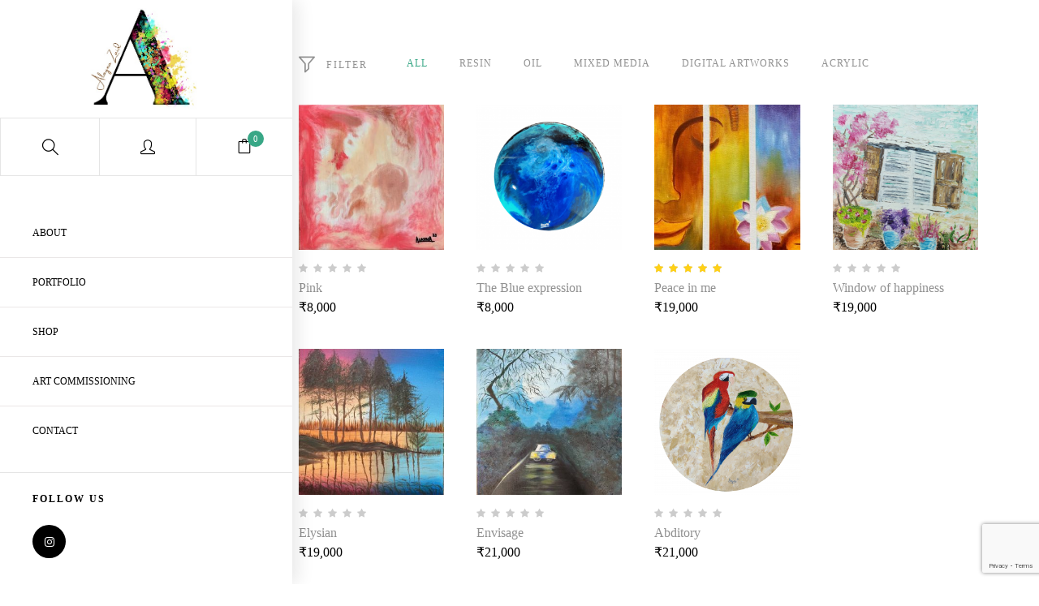

--- FILE ---
content_type: text/html; charset=UTF-8
request_url: https://www.alaynazaid.com/product-category/featured/
body_size: 18728
content:
<!DOCTYPE html>
<html lang="en-US" class="no-js no-svg">
<head>
	
	
<!-- Global site tag (gtag.js) - Google Analytics -->
<script async src="https://www.googletagmanager.com/gtag/js?id=UA-205964502-1"></script>
<script>
  window.dataLayer = window.dataLayer || [];
  function gtag(){dataLayer.push(arguments);}
  gtag('js', new Date());

  gtag('config', 'UA-205964502-1');
</script>

    <meta charset="UTF-8">
    <meta name="viewport" content="width=device-width, initial-scale=1">
    <link rel="profile" href="http://gmpg.org/xfn/11">
					<script>document.documentElement.className = document.documentElement.className + ' yes-js js_active js'</script>
				<meta name='robots' content='index, follow, max-image-preview:large, max-snippet:-1, max-video-preview:-1' />

	<!-- This site is optimized with the Yoast SEO plugin v17.1 - https://yoast.com/wordpress/plugins/seo/ -->
	<title>Featured Archives - Imaginarium</title>
	<link rel="canonical" href="https://www.alaynazaid.com/product-category/featured/" />
	<meta property="og:locale" content="en_US" />
	<meta property="og:type" content="article" />
	<meta property="og:title" content="Featured Archives - Imaginarium" />
	<meta property="og:url" content="https://www.alaynazaid.com/product-category/featured/" />
	<meta property="og:site_name" content="Imaginarium" />
	<meta name="twitter:card" content="summary_large_image" />
	<script type="application/ld+json" class="yoast-schema-graph">{"@context":"https://schema.org","@graph":[{"@type":"WebSite","@id":"https://www.alaynazaid.com/#website","url":"https://www.alaynazaid.com/","name":"Imaginarium","description":"By Alayna Zaid","potentialAction":[{"@type":"SearchAction","target":{"@type":"EntryPoint","urlTemplate":"https://www.alaynazaid.com/?s={search_term_string}"},"query-input":"required name=search_term_string"}],"inLanguage":"en-US"},{"@type":"CollectionPage","@id":"https://www.alaynazaid.com/product-category/featured/#webpage","url":"https://www.alaynazaid.com/product-category/featured/","name":"Featured Archives - Imaginarium","isPartOf":{"@id":"https://www.alaynazaid.com/#website"},"breadcrumb":{"@id":"https://www.alaynazaid.com/product-category/featured/#breadcrumb"},"inLanguage":"en-US","potentialAction":[{"@type":"ReadAction","target":["https://www.alaynazaid.com/product-category/featured/"]}]},{"@type":"BreadcrumbList","@id":"https://www.alaynazaid.com/product-category/featured/#breadcrumb","itemListElement":[{"@type":"ListItem","position":1,"name":"Home","item":"https://www.alaynazaid.com/"},{"@type":"ListItem","position":2,"name":"Featured"}]}]}</script>
	<!-- / Yoast SEO plugin. -->


<link rel='dns-prefetch' href='//www.google.com' />
<link rel='dns-prefetch' href='//fonts.googleapis.com' />
<link rel='dns-prefetch' href='//s.w.org' />
<link rel="alternate" type="application/rss+xml" title="Imaginarium &raquo; Feed" href="https://www.alaynazaid.com/feed/" />
<link rel="alternate" type="application/rss+xml" title="Imaginarium &raquo; Comments Feed" href="https://www.alaynazaid.com/comments/feed/" />
<link rel="alternate" type="application/rss+xml" title="Imaginarium &raquo; Featured Category Feed" href="https://www.alaynazaid.com/product-category/featured/feed/" />
		<script type="text/javascript">
			window._wpemojiSettings = {"baseUrl":"https:\/\/s.w.org\/images\/core\/emoji\/13.1.0\/72x72\/","ext":".png","svgUrl":"https:\/\/s.w.org\/images\/core\/emoji\/13.1.0\/svg\/","svgExt":".svg","source":{"concatemoji":"https:\/\/www.alaynazaid.com\/wp-includes\/js\/wp-emoji-release.min.js?ver=5.8.12"}};
			!function(e,a,t){var n,r,o,i=a.createElement("canvas"),p=i.getContext&&i.getContext("2d");function s(e,t){var a=String.fromCharCode;p.clearRect(0,0,i.width,i.height),p.fillText(a.apply(this,e),0,0);e=i.toDataURL();return p.clearRect(0,0,i.width,i.height),p.fillText(a.apply(this,t),0,0),e===i.toDataURL()}function c(e){var t=a.createElement("script");t.src=e,t.defer=t.type="text/javascript",a.getElementsByTagName("head")[0].appendChild(t)}for(o=Array("flag","emoji"),t.supports={everything:!0,everythingExceptFlag:!0},r=0;r<o.length;r++)t.supports[o[r]]=function(e){if(!p||!p.fillText)return!1;switch(p.textBaseline="top",p.font="600 32px Arial",e){case"flag":return s([127987,65039,8205,9895,65039],[127987,65039,8203,9895,65039])?!1:!s([55356,56826,55356,56819],[55356,56826,8203,55356,56819])&&!s([55356,57332,56128,56423,56128,56418,56128,56421,56128,56430,56128,56423,56128,56447],[55356,57332,8203,56128,56423,8203,56128,56418,8203,56128,56421,8203,56128,56430,8203,56128,56423,8203,56128,56447]);case"emoji":return!s([10084,65039,8205,55357,56613],[10084,65039,8203,55357,56613])}return!1}(o[r]),t.supports.everything=t.supports.everything&&t.supports[o[r]],"flag"!==o[r]&&(t.supports.everythingExceptFlag=t.supports.everythingExceptFlag&&t.supports[o[r]]);t.supports.everythingExceptFlag=t.supports.everythingExceptFlag&&!t.supports.flag,t.DOMReady=!1,t.readyCallback=function(){t.DOMReady=!0},t.supports.everything||(n=function(){t.readyCallback()},a.addEventListener?(a.addEventListener("DOMContentLoaded",n,!1),e.addEventListener("load",n,!1)):(e.attachEvent("onload",n),a.attachEvent("onreadystatechange",function(){"complete"===a.readyState&&t.readyCallback()})),(n=t.source||{}).concatemoji?c(n.concatemoji):n.wpemoji&&n.twemoji&&(c(n.twemoji),c(n.wpemoji)))}(window,document,window._wpemojiSettings);
		</script>
		<style type="text/css">
img.wp-smiley,
img.emoji {
	display: inline !important;
	border: none !important;
	box-shadow: none !important;
	height: 1em !important;
	width: 1em !important;
	margin: 0 .07em !important;
	vertical-align: -0.1em !important;
	background: none !important;
	padding: 0 !important;
}
</style>
	<link rel='stylesheet' id='wp-block-library-css'  href='https://www.alaynazaid.com/wp-includes/css/dist/block-library/style.min.css?ver=5.8.12'  media='all' />
<style id='wp-block-library-theme-inline-css' type='text/css'>
#start-resizable-editor-section{display:none}.wp-block-audio figcaption{color:#555;font-size:13px;text-align:center}.is-dark-theme .wp-block-audio figcaption{color:hsla(0,0%,100%,.65)}.wp-block-code{font-family:Menlo,Consolas,monaco,monospace;color:#1e1e1e;padding:.8em 1em;border:1px solid #ddd;border-radius:4px}.wp-block-embed figcaption{color:#555;font-size:13px;text-align:center}.is-dark-theme .wp-block-embed figcaption{color:hsla(0,0%,100%,.65)}.blocks-gallery-caption{color:#555;font-size:13px;text-align:center}.is-dark-theme .blocks-gallery-caption{color:hsla(0,0%,100%,.65)}.wp-block-image figcaption{color:#555;font-size:13px;text-align:center}.is-dark-theme .wp-block-image figcaption{color:hsla(0,0%,100%,.65)}.wp-block-pullquote{border-top:4px solid;border-bottom:4px solid;margin-bottom:1.75em;color:currentColor}.wp-block-pullquote__citation,.wp-block-pullquote cite,.wp-block-pullquote footer{color:currentColor;text-transform:uppercase;font-size:.8125em;font-style:normal}.wp-block-quote{border-left:.25em solid;margin:0 0 1.75em;padding-left:1em}.wp-block-quote cite,.wp-block-quote footer{color:currentColor;font-size:.8125em;position:relative;font-style:normal}.wp-block-quote.has-text-align-right{border-left:none;border-right:.25em solid;padding-left:0;padding-right:1em}.wp-block-quote.has-text-align-center{border:none;padding-left:0}.wp-block-quote.is-large,.wp-block-quote.is-style-large{border:none}.wp-block-search .wp-block-search__label{font-weight:700}.wp-block-group.has-background{padding:1.25em 2.375em;margin-top:0;margin-bottom:0}.wp-block-separator{border:none;border-bottom:2px solid;margin-left:auto;margin-right:auto;opacity:.4}.wp-block-separator:not(.is-style-wide):not(.is-style-dots){width:100px}.wp-block-separator.has-background:not(.is-style-dots){border-bottom:none;height:1px}.wp-block-separator.has-background:not(.is-style-wide):not(.is-style-dots){height:2px}.wp-block-table thead{border-bottom:3px solid}.wp-block-table tfoot{border-top:3px solid}.wp-block-table td,.wp-block-table th{padding:.5em;border:1px solid;word-break:normal}.wp-block-table figcaption{color:#555;font-size:13px;text-align:center}.is-dark-theme .wp-block-table figcaption{color:hsla(0,0%,100%,.65)}.wp-block-video figcaption{color:#555;font-size:13px;text-align:center}.is-dark-theme .wp-block-video figcaption{color:hsla(0,0%,100%,.65)}.wp-block-template-part.has-background{padding:1.25em 2.375em;margin-top:0;margin-bottom:0}#end-resizable-editor-section{display:none}
</style>
<link rel='stylesheet' id='wc-block-vendors-style-css'  href='https://www.alaynazaid.com/wp-content/plugins/woocommerce/packages/woocommerce-blocks/build/vendors-style.css?ver=4.9.1'  media='all' />
<link rel='stylesheet' id='wc-block-style-css'  href='https://www.alaynazaid.com/wp-content/plugins/woocommerce/packages/woocommerce-blocks/build/style.css?ver=4.9.1'  media='all' />
<link rel='stylesheet' id='jquery-selectBox-css'  href='https://www.alaynazaid.com/wp-content/plugins/yith-woocommerce-wishlist/assets/css/jquery.selectBox.css?ver=1.2.0'  media='all' />
<link rel='stylesheet' id='yith-wcwl-font-awesome-css'  href='https://www.alaynazaid.com/wp-content/plugins/yith-woocommerce-wishlist/assets/css/font-awesome.css?ver=4.7.0'  media='all' />
<link rel='stylesheet' id='yith-wcwl-main-css'  href='https://www.alaynazaid.com/wp-content/plugins/yith-woocommerce-wishlist/assets/css/style.css?ver=3.0.21'  media='all' />
<style id='yith-wcwl-main-inline-css' type='text/css'>
.yith-wcwl-share li a{color: #FFFFFF;}.yith-wcwl-share li a:hover{color: #FFFFFF;}.yith-wcwl-share a.facebook{background: #39599E; background-color: #39599E;}.yith-wcwl-share a.facebook:hover{background: #39599E; background-color: #39599E;}.yith-wcwl-share a.twitter{background: #45AFE2; background-color: #45AFE2;}.yith-wcwl-share a.twitter:hover{background: #39599E; background-color: #39599E;}.yith-wcwl-share a.pinterest{background: #AB2E31; background-color: #AB2E31;}.yith-wcwl-share a.pinterest:hover{background: #39599E; background-color: #39599E;}.yith-wcwl-share a.email{background: #FBB102; background-color: #FBB102;}.yith-wcwl-share a.email:hover{background: #39599E; background-color: #39599E;}.yith-wcwl-share a.whatsapp{background: #00A901; background-color: #00A901;}.yith-wcwl-share a.whatsapp:hover{background: #39599E; background-color: #39599E;}
</style>
<link rel='stylesheet' id='contact-form-7-css'  href='https://www.alaynazaid.com/wp-content/plugins/contact-form-7/includes/css/styles.css?ver=5.4.2'  media='all' />
<link rel='stylesheet' id='rs-plugin-settings-css'  href='https://www.alaynazaid.com/wp-content/plugins/revslider/public/assets/css/rs6.css?ver=6.3.6'  media='all' />
<style id='rs-plugin-settings-inline-css' type='text/css'>
#rs-demo-id {}
</style>
<style id='woocommerce-inline-inline-css' type='text/css'>
.woocommerce form .form-row .required { visibility: visible; }
</style>
<link rel='stylesheet' id='yith_wcbm_badge_style-css'  href='https://www.alaynazaid.com/wp-content/plugins/yith-woocommerce-badges-management/assets/css/frontend.css?ver=1.4.13'  media='all' />
<style id='yith_wcbm_badge_style-inline-css' type='text/css'>
		.yith-wcbm-badge-8458		{
		color: #ffffff;
		background-color: #000000;
		width: 80px;
		height: 50px;
		line-height: 50px;
		top: 0; right: 0;		}
				.yith-wcbm-badge-8659		{
		color: #ffffff;
		background-color: #38a786;
		width: 90px;
		height: 40px;
		line-height: 40px;
		top: 0; right: 0;		}
		
</style>
<link rel='stylesheet' id='googleFontsOpenSans-css'  href='//fonts.googleapis.com/css?family=Open+Sans%3A400%2C600%2C700%2C800%2C300&#038;ver=1.0.0'  media='all' />
<link rel='stylesheet' id='yith-quick-view-css'  href='https://www.alaynazaid.com/wp-content/plugins/yith-woocommerce-quick-view/assets/css/yith-quick-view.css?ver=1.6.0'  media='all' />
<style id='yith-quick-view-inline-css' type='text/css'>

				#yith-quick-view-modal .yith-wcqv-main{background:#ffffff;}
				#yith-quick-view-close{color:#cdcdcd;}
				#yith-quick-view-close:hover{color:#ff0000;}
</style>
<link rel='stylesheet' id='woocommerce_prettyPhoto_css-css'  href='//www.alaynazaid.com/wp-content/plugins/woocommerce/assets/css/prettyPhoto.css?ver=3.1.6'  media='all' />
<link rel='stylesheet' id='nomos-googlefonts-css'  href='https://fonts.googleapis.com/css?family=Open%2BSans%3A300%2C300i%2C400%2C400i%2C600%2C600i%2C700%2C700i%2C800%2C800i%7CMontserrat%3A400%2C500%2C600%2C700&#038;subset=latin%2Clatin-ext&#038;ver=5.8.12'  media='all' />
<link rel='stylesheet' id='boostrap-css'  href='https://www.alaynazaid.com/wp-content/themes/nomos/assets/css/bootstrap.min.css?ver=5.8.12'  media='all' />
<link rel='stylesheet' id='owl-carousel-css'  href='https://www.alaynazaid.com/wp-content/themes/nomos/assets/css/owl.carousel.min.css?ver=5.8.12'  media='all' />
<link rel='stylesheet' id='font-awesome-css'  href='https://www.alaynazaid.com/wp-content/themes/nomos/assets/css/font-awesome.min.css?ver=5.8.12'  media='all' />
<style id='font-awesome-inline-css' type='text/css'>
[data-font="FontAwesome"]:before {font-family: 'FontAwesome' !important;content: attr(data-icon) !important;speak: none !important;font-weight: normal !important;font-variant: normal !important;text-transform: none !important;line-height: 1 !important;font-style: normal !important;-webkit-font-smoothing: antialiased !important;-moz-osx-font-smoothing: grayscale !important;}
</style>
<link rel='stylesheet' id='simple-line-icons-css'  href='https://www.alaynazaid.com/wp-content/themes/nomos/assets/css/simple-line-icons.css?ver=5.8.12'  media='all' />
<link rel='stylesheet' id='flat-icons-css'  href='https://www.alaynazaid.com/wp-content/themes/nomos/assets/css/flaticon.css?ver=5.8.12'  media='all' />
<link rel='stylesheet' id='scrollbar-css'  href='https://www.alaynazaid.com/wp-content/themes/nomos/assets/css/jquery.scrollbar.css?ver=5.8.12'  media='all' />
<link rel='stylesheet' id='nomos-custom-css'  href='https://www.alaynazaid.com/wp-content/themes/nomos/assets/css/customs.css?ver=5.8.12'  media='all' />
<link rel='stylesheet' id='nomos-main-style-css'  href='https://www.alaynazaid.com/wp-content/themes/nomos/style.css?ver=5.8.12'  media='all' />
<link rel='stylesheet' id='prdctfltr-css'  href='https://www.alaynazaid.com/wp-content/plugins/prdctfltr/lib/css/style.min.css?ver=6.6.5'  media='all' />
<link rel='stylesheet' id='woo-variation-swatches-css'  href='https://www.alaynazaid.com/wp-content/plugins/woo-variation-swatches/assets/css/frontend.min.css?ver=1.1.17'  media='all' />
<style id='woo-variation-swatches-inline-css' type='text/css'>
.variable-item:not(.radio-variable-item) { width : 30px; height : 30px; } .wvs-style-squared .button-variable-item { min-width : 30px; } .button-variable-item span { font-size : 16px; }
</style>
<link rel='stylesheet' id='woo-variation-swatches-theme-override-css'  href='https://www.alaynazaid.com/wp-content/plugins/woo-variation-swatches/assets/css/wvs-theme-override.min.css?ver=1.1.17'  media='all' />
<link rel='stylesheet' id='woo-variation-swatches-tooltip-css'  href='https://www.alaynazaid.com/wp-content/plugins/woo-variation-swatches/assets/css/frontend-tooltip.min.css?ver=1.1.17'  media='all' />
<link rel='stylesheet' id='font-awesome.min-css'  href='https://www.alaynazaid.com/wp-content/plugins/ziss/assets/vendors/font-awesome/css/font-awesome.min.css?ver=2.9'  media='all' />
<link rel='stylesheet' id='ziss-frontend-css'  href='https://www.alaynazaid.com/wp-content/plugins/ziss/assets/css/frontend.css?ver=2.9'  media='all' />
<link rel='stylesheet' id='nomos_custom_css-css'  href='https://www.alaynazaid.com/wp-content/themes/nomos/assets/css/customs.css?ver=5.8.12'  media='all' />
<style id='nomos_custom_css-inline-css' type='text/css'>
.vc_custom_1530838027238{padding-right: 25px !important;padding-bottom: 30px !important;padding-left: 25px !important;background: #f8f8fb url(https://nomos.famithemes.com/wp-content/uploads/2018/06/bg-menu-bl.jpg?id=6253) !important;}@media (max-width: 1024px){ .responsive_js_composer_custom_css_354284321 { background-color:#ffffff!important;background-image:none!important; } }@media (max-width: 1199px){ .responsive_js_composer_custom_css_81999391 .vc_column-inner{padding-top: 0px!important;}}@media (max-width: 1199px){ .responsive_js_composer_custom_css_1458449082 .vc_column-inner{padding-top: 10px!important;}}.vc_custom_1531902183489{padding-right: 20px !important;padding-left: 20px !important;background-color: #ffffff !important;}@media (max-width: 991px){ .responsive_js_composer_custom_css_756282087 { margin-top: -35px!important; } }@media (max-width: 991px){ .responsive_js_composer_custom_css_11901030 .vc_column-inner{padding-top: 0px!important;}}.vc_custom_1531815075486{padding-top: 40px !important;padding-right: 25px !important;padding-bottom: 40px !important;padding-left: 25px !important;background-image: url(https://nomos.famithemes.com/wp-content/uploads/2018/07/shop-menu.jpg?id=7157) !important;}.vc_custom_1502123255370{padding-top: 0px !important;padding-right: 20px !important;padding-bottom: 13px !important;padding-left: 20px !important;}.vc_custom_1502123246360{padding-top: 0px !important;padding-right: 20px !important;padding-bottom: 13px !important;padding-left: 20px !important;}.vc_custom_1502123310056{padding-top: 0px !important;padding-right: 20px !important;padding-left: 20px !important;}.vc_custom_1502123177867{padding-top: 55px !important;padding-right: 20px !important;padding-left: 20px !important;}

					blockquote, q {
						font-family: "Nova Oval";
					}
					button,
					input[type="submit"] {
						font-family: "Nova Oval";
					}
					.page-links > a,
					.page-links > span:not(.page-links-title) {
						font-family: "Nova Oval";
					}
					.header-topbar {
						font-family: "Nova Oval";
					}
					.main-navigation .main-menu > .menu-item > a {
						font-family: "Nova Oval";
					}
					.nomos-custommenu .widgettitle {
						font-family: "Nova Oval";
					}
					.product-mobile-layout .detail-content .summary .quantity .control .btn-number.qtyminus i:before {
						font-family: "Maison Neue";
					}
					.product-mobile-layout .detail-content .summary .quantity .control .btn-number.qtyplus i:before {
						font-family: "Maison Neue";
					}
					.menu-social .social-title {
						font-family: "Nova Oval";
					}
					.instant-search-modal .instant-search-title {
						font-family: "Nova Oval";
					}
					.instant-search-modal .product-cats label span {
						font-family: "Nova Oval";
					}
					.search-view {
						font-family: "Nova Oval";
					}
					.currency-language .wcml-dropdown-click a {
						font-family: "Nova Oval";
					}
					.currency-language .dropdown a {
						font-family: "Nova Oval";
					}
					.block-account {
						font-family: "Nova Oval";
					}
					.header .nomos-minicart .mini-cart-icon {
						font-family: "Nova Oval";
					}
					.header .minicart-content-inner .minicart-title {
						font-family: "Nova Oval";
					}
					.header .minicart-content-inner .minicart-number-items {
						font-family: "Nova Oval";
					}
					.header .minicart-items .product-cart .product-detail .product-detail-info .product-quantity {
						font-family: "Nova Oval";
					}
					.header .minicart-content-inner .subtotal .total-price {
						font-family: "Nova Oval";
					}
					.header .minicart-content-inner .actions .button {
						font-family: "Nova Oval";
					}
					.header .empty-title {
						font-family: "Nova Oval";
					}
					.header .to-cart {
						font-family: "Nova Oval";
					}
					.nomos-newsletter .newsletter-title {
						font-family: "Nova Oval";
					}
					.banner-page .content-banner .title-page {
						font-family: "Nova Oval";
					}
					.post-info .cat-post, .post-info .tag-post {
						font-family: "Nova Oval";
					}
					.post-title {
						font-family: "Nova Oval";
					}
					.post-date, .post-author {
						font-family: "Nova Oval";
					}
					.single-container .header-post .cat-post, .single-container .header-post .tag-post {
						font-family: "Nova Oval";
					}
					.footer-post .post-navigation .nav-links .meta-nav {
						font-family: "Nova Oval";
					}
					.footer-post .post-navigation .nav-links .post-title {
						font-family: "Nova Oval";
					}
					.comments-area .title-comment {
						font-family: "Nova Oval";
					}
					.comment-top .comment-meta .comment-author {
						font-family: "Nova Oval";
					}
					.comment-respond .comment-reply-title {
						font-family: "Nova Oval";
					}
					.comment-form label {
						font-family: "Nova Oval";
					}
					.more-link, .read-more {
						font-family: "Nova Oval";
					}
					.post-pagination > span:not(.title), .post-pagination a span, .pagination .page-numbers {
						font-family: "Nova Oval";
					}
					.nomos-ajax-load a, .more-items .woo-product-loadmore {
						font-family: "Nova Oval";
					}
					.sidebar .widgettitle {
						font-family: "Nova Oval";
					}
					.widget-nomos-newsletter .newsletter-title {
						font-family: "Nova Oval";
					}
					.nomos_latest_posts_widget .latest-post li.post .item-detail .item-name {
						font-family: "Nova Oval";
					}
					.nomos_latest_posts_widget .latest-post li.post .item-detail .item-athur {
						font-family: "Nova Oval";
					}
					.widget_shopping_cart .woocommerce-mini-cart__total.total {
						font-family: "Nova Oval";
					}
					.widget_shopping_cart .woocommerce-mini-cart__buttons .button {
						font-family: "Nova Oval";
					}
					.WOOF_Widget .woof_container h4 {
						font-family: "Nova Oval";
					}
					.toolbar-products .category-filter li a {
						font-family: "Nova Oval";
					}
					.prdctfltr_sc.hide-cat-thumbs .product-category h2.woocommerce-loop-category__title {
						font-family: "Nova Oval";
					}
					.enable-shop-page-mobile .woocommerce-page-header ul .line-hover a {
						font-family: "Nova Oval";
					}
					.onsale, .onnew {
						font-family: "Nova Oval";
					}
					.product-inner .add_to_cart_button,
					.product-inner .added_to_cart,
					.product-inner .product_type_variable,
					.product-inner .product_type_simple,
					.product-inner .product_type_external,
					.product-inner .product_type_grouped {
						font-family: "Nova Oval";
					}
					.summary .stock {
						font-family: "Nova Oval";
					}
					.reset_variations {
						font-family: "Nova Oval";
					}
					.summary .cart .quantity .input-qty {
						font-family: "Nova Oval";
					}
					.summary .cart .single_add_to_cart_button {
						font-family: "Nova Oval";
					}
					div.mfp-wrap div .mfp-close {
						font-family: "Nova Oval";
					}
					.wc-tabs li a {
						font-family: "Nova Oval";
					}
					.woocommerce-Tabs-panel h2 {
						font-family: "Nova Oval";
					}
					.product-grid-title {
						font-family: "Nova Oval";
					}
					.return-to-shop .button {
						font-family: "Nova Oval";
					}
					.product-quantity .quantity .control .input-qty {
						font-family: "Nova Oval";
					}
					body .woocommerce table.shop_table thead th {
						font-family: "Nova Oval";
					}
					body .shop_table tr td.product-stock-status > span {
						font-family: "Nova Oval";
					}
					body .woocommerce table.shop_table .product-add-to-cart .add_to_cart {
						font-family: "Nova Oval";
					}
					.actions-btn .shopping {
						font-family: "Nova Oval";
					}
					.actions .coupon label {
						font-family: "Nova Oval";
					}
					.cart-collaterals .cart_totals h2 {
						font-family: "Nova Oval";
					}
					.cart-collaterals .cart_totals .shop_table .shipping-calculator-button {
						font-family: "Nova Oval";
					}
					.wc-proceed-to-checkout .checkout-button {
						font-family: "Nova Oval";
					}
					.nomos-title .block-title {
						font-family: "Nova Oval";
					}
					.nomos-title .block-smtitle {
						font-family: "Nova Oval";
					}
					.nomos-title .block-link {
						font-family: "Nova Oval";
					}
					.nomos-title.default a {
						font-family: "Nova Oval";
					}
					.nomos-title.style4 .block-des {
						font-family: "Nova Oval";
					}
					.nomos-title.style4 .block-link {
						font-family: "Nova Oval";
					}
					.nomos-block-info .block-title {
						font-family: "Nova Oval";
					}
					.nomos-block-info .block-smtitle {
						font-family: "Nova Oval";
					}
					.nomos-block-info .block-link {
						font-family: "Nova Oval";
					}
					.nomos-banner .block-title {
						font-family: "Nova Oval";
					}
					.nomos-banner .block-smtitle {
						font-family: "Nova Oval";
					}
					.nomos-banner .block-link {
						font-family: "Nova Oval";
					}
					.nomos-banner.style1 .timers .box .time-title {
						font-family: "Nova Oval";
					}
					.media-item-lookbook .item-lookbook-content .lookbook-title {
						font-family: "Nova Oval";
					}
					.media-item-lookbook .item-lookbook-content .lookbook-desc {
						font-family: "Nova Oval";
					}
					.media-item-lookbook .item-lookbook-content > a {
						font-family: "Nova Oval";
					}
					.nomos-categories .info .category-name {
						font-family: "Nova Oval";
					}
					.nomos-categories .category-link {
						font-family: "Nova Oval";
					}
					.cat-des {
						font-family: "Nova Oval";
					}
					.nomos-tabs .tab-link li a {
						font-family: "Nova Oval";
					}
					.nomos-mapper-btn-link {
						font-family: "Nova Oval";
					}
					.woocommerce-page-headermid .title-page {
						font-family: "Nova Oval";
					}
					.woocommerce-page-header ul .line-hover a {
						font-family: "Nova Oval";
					}
					.nav-tabs > li > a {
						font-family: "Nova Oval";
					}
					.divider {
						font-family: "Nova Oval";
					}
					.checkout-before-top .woocommerce-info {
						font-family: "Nova Oval";
					}
					.woocommerce-billing-fields h3,
					.woocommerce-shipping-fields h2 {
						font-family: "Nova Oval";
					}
					.woocommerce-checkout-review-order-wrap #order_review_heading {
						font-family: "Nova Oval";
					}
					.page-header .page-title,
					body.search .main-product > h1 {
						font-family: "Nova Oval";
					}
					.page-header .page-title span,
					body.search .main-product > h1 > span {
						font-family: "Nova Oval";
					}
					.contact-form-container .contact-label {
						font-family: "Nova Oval";
					}
					.contact-form-container .wpcf7-submit {
						font-family: "Nova Oval";
					}
					.page-404 .heading {
						font-family: "Nova Oval";
					}
					.page-404 .title {
						font-family: "Nova Oval";
					}
					.page-404 a.button {
						font-family: "Nova Oval";
					}
					body .ziss-item .ziss-figure-wrap .ziss-hotspot-wrap .ziss-hotspot-popup .add_to_cart_button,
					body .ziss-item .ziss-figure-wrap .ziss-hotspot-wrap .ziss-hotspot-popup .added_to_cart {
						font-family: "Nova Oval";
					}

				body{font-family: "Nova Oval";font-weight:400;font-size:18px;}
			a:hover, a:focus, a:active {
			    color: #38a786;
			}
			blockquote, q {
			    border-left: 4px solid #38a786;
			}
			button:hover,
			input[type="submit"]:hover,
			button:focus,
			input[type="submit"]:focus {
			    background: #38a786;
			}
			.box-mobile-menu .back-menu:hover,
			.box-mobile-menu .close-menu:hover {
			    color: #38a786;
			}
			.style-3 div.owl-carousel.product-list-owl .owl-nav div:hover {
			    color: #38a786;
			}
			.nomos-custommenu.style4 .widgettitle::before {
			    border-bottom: 1px solid #38a786;
			}
			.horizon-menu .main-navigation .main-menu .menu-item:hover > a {
			    color: #38a786;
			}
			.horizon-menu .main-navigation .main-menu > .menu-item .submenu li > a:hover {
			    color: #38a786;
			}
			.horizon-menu .main-navigation .main-menu .menu-item:hover .toggle-submenu::before {
			    color: #38a786 !important;
			}
			.horizon-menu .main-navigation .main-menu > .menu-item .submenu li.active > a {
			    color: #38a786;
			}
			.box-mobile-menu .main-menu .menu-item:hover > a {
			    color: #38a786;
			}
			.box-mobile-menu .main-menu .menu-item:hover > .toggle-submenu::before {
			    color: #38a786;
			}
			.mobile-navigation:hover {
			    color: #38a786;
			}
			.menu-btn-icon:hover span {
			    background-color: #38a786 !important;
			}
			.box-mobile-menu .main-menu .menu-item.active > a {
			    color: #38a786;
			}
			.single-product-mobile .product-grid .product-info .price {
			    color: #38a786;
			}
			.nomos-content-single-product-mobile .product-mobile-layout .woocommerce-product-gallery .flex-control-nav.flex-control-thumbs li img.flex-active {
			    border-color: #38a786;
			}
			.product-mobile-layout .detail-content .summary .price {
			    background-color: #38a786;
			}
			.single-product-mobile .owl-products.owl-carousel .owl-dots .owl-dot::before {
			    border: 2px solid #38a786;
			}
			.close-vertical-menu:hover {
			    color: #38a786;
			}
			.vertical-menu .main-navigation .main-menu > .menu-item:hover > a {
			    color: #38a786;
			}
			.menu-social .social-list li a:hover {
			    background-color: #38a786;
			}
			.header-search-box > .icons:hover {
			    color: #38a786;
			}
			.instant-search-close:hover {
			    color: #38a786;
			}
			.instant-search-modal .product-cats label span::before {
			    border-bottom: 1px solid #38a786;
			}

			.instant-search-modal .product-cats label span:hover,
			.instant-search-modal .product-cats label.selected span {
			    color: #38a786;
			}
			.search-view:hover {
			    background-color: #38a786;
			}
			.currency-language .wcml-dropdown-click a.wcml-cs-item-toggle:hover::before {
			    border-color: #38a786;
			}
			.currency-language .wcml-dropdown-click a.wcml-cs-item-toggle:hover::after {
			    border-color: #38a786 transparent transparent transparent;
			}
			.currency-language .dropdown > a:hover::after {
			    border-color: #38a786 transparent transparent transparent;
			}
			.currency-language .dropdown > a:hover::before {
			    border-color: #38a786;
			}

			.currency-language .dropdown .active a {
			    color: #38a786;
			}
			.header .nomos-minicart:hover .mini-cart-icon {
			    color: #38a786;
			}
			.header .nomos-minicart .mini-cart-icon .minicart-number {
			    background: #38a786;
			}
			.header .minicart-content-inner .close-minicart:hover {
			    color: #38a786;
			}
			.header .minicart-items .product-cart .product-remove .remove:hover {
			    color: #38a786;
			}
			.header .minicart-content-inner .actions .button:hover {
			    color: #38a786;
			}
			.header .to-cart:hover {
			    background-color: #38a786;
			}
			.header .nomos-minicart.is-adding-to-cart .minicart-content-inner > .minicart-list-items::after {
			    color: #38a786;
			}
			.header .minicart-items .product-cart.loading::after {
			    color: #38a786;
			}
			.header-type-transparent-white .horizon-menu .main-navigation .main-menu .menu-item:hover > a {
			    color: #38a786;
			}
			.header-type-transparent-white .currency-language .wcml-dropdown-click a.wcml-cs-item-toggle:hover::before,
			.header-type-transparent-white .currency-language .dropdown > a:hover::before {
			    border-color: #38a786;
			}
			.header-type-transparent-dark .currency-language .wcml-dropdown-click a:hover,
			.header-type-transparent-dark .currency-language .dropdown a:hover,
			.header-type-transparent-dark .block-account a:hover,
			.header-type-transparent-dark .header-search-box > .icons:hover,
			.header-type-transparent-dark .nomos-minicart .mini-cart-icon:hover,
			.header-type-transparent-dark .horizon-menu .main-navigation .main-menu .menu-item:hover > a {
			    color: #38a786;
			}
			.header-type-transparent-dark .currency-language .wcml-dropdown-click a.wcml-cs-item-toggle:hover::after,
			.header-type-transparent-dark .currency-language .dropdown > a:hover::after {
			    border-color: #38a786 transparent transparent transparent;
			}
			.header-type-transparent-dark .currency-language .wcml-dropdown-click a.wcml-cs-item-toggle:hover::before,
			.header-type-transparent-dark .currency-language .dropdown > a:hover::before {
			    border-color: #38a786;
			}
			.nomos-newsletter.style1 .newsletter-form-wrap .submit-newsletter:hover::before {
			    color: #38a786;
			}
			.nomos-custommenu.style2 .menu > li a:hover {
			    color: #38a786;
			}
			.sticky_info_single_product button.nomos-single-add-to-cart-btn.btn.button {
			    background: #38a786;
			}
			.footer.style1 .nomos-socials .social-item:hover {
			    color: #38a786;
			}
			.banner-page .content-banner .breadcrumb-trail .trail-items .trail-item a:hover span {
			    color: #38a786;
			}
			.banner-page .content-banner .breadcrumb-trail .trail-items .trail-item a:hover {
			    color: #38a786;
			}
			.post-info .cat-post a:hover,
			.post-info .tag-post a:hover {
			    color: #38a786;
			}
			.sticky .post-title a,.sticky .post-name a {
			    color: #38a786;
			}
			.post-title a:hover {
			    color: #38a786;
			}
			.post-author a:hover {
			    color: #38a786;
			}
			.post-info .cat-post a:hover,
			.post-info .tag-post a:hover {
			    color: #38a786;
			}
			.sticky .post-title a {
			    color: #38a786;
			}
			.post-title a:hover {
			    color: #38a786;
			}
			.post-author a:hover {
			    color: #38a786;
			}
			.single-container .header-post .cat-post a:hover,
			.single-container .header-post .tag-post a:hover {
			    color: #38a786;
			}
			.footer-post .post-navigation .nav-links .post-title:hover {
			    color: #38a786;
			}
			.comment_container .flex a:hover {
			    color: #38a786;
			}
			.comment-form .form-submit .submit:hover {
			    background: #38a786;
			}
			.post-product-carousel:hover .icons,
			.social-share:hover .icons {
			    color: #38a786;
			}
			.nomos-ajax-load a:hover, .more-items .woo-product-loadmore:hover {
			    background: #38a786;
			}
			.more-items .woo-product-loadmore.loading {
			    border-color: #38a786;
			}
			.more-items .woo-product-loadmore.loading::before {
			    color: #38a786;
			}
			.nomos-searchform button:hover {
			    color: #38a786;
			}
			.widget_categories ul li.cat-item a:hover,
			.widget_categories ul li.cat-item.current-cat,
			.widget_categories ul li.cat-item.current-cat a {
			    color: #38a786;
			}

			.widget_categories ul li.cat-item a:hover::before,
			.widget_categories ul li.cat-item.current-cat a::before {
			    border-color: #38a786;
			    background-color: #38a786;
			}
			.widget_shopping_cart .woocommerce-mini-cart__buttons .button:hover {
			    background-color: #38a786;
			}
			.WOOF_Widget .woof_container li .icheckbox_flat-purple.hover,
			.WOOF_Widget .woof_container li .iradio_flat-purple.hover,
			.icheckbox_flat-purple.checked,
			.iradio_flat-purple.checked {
			    background: #38a786 0 0 !important;
			    border: 1px solid #38a786 !important;
			}

			.WOOF_Widget .woof_container .icheckbox_flat-purple.checked ~ label,
			.WOOF_Widget .woof_container .iradio_flat-purple.checked ~ label,
			.WOOF_Widget .woof_container li label.hover,
			.WOOF_Widget .woof_container li label.hover {
			    color: #38a786;
			}
			.toolbar-products .category-filter li a::before {
			    border-bottom: 1px solid #38a786;
			}

			.toolbar-products .category-filter li.active a,
			.toolbar-products .category-filter li a:hover {
			    color: #38a786;
			}
			div.prdctfltr_wc.prdctfltr_round .prdctfltr_filter label.prdctfltr_active > span::before, div.prdctfltr_wc.prdctfltr_round .prdctfltr_filter label:hover > span::before {
			    background: #38a786;
			    border: 1px double #38a786;
			    color: #38a786;
			}
			.prdctfltr_woocommerce_filter_submit:hover, .prdctfltr_wc .prdctfltr_buttons .prdctfltr_reset span:hover, .prdctfltr_sale:hover,
			.prdctfltr_instock:hover {
			    background: #38a786;
			}
			.prdctfltr_sc.hide-cat-thumbs .product-category h2.woocommerce-loop-category__title:hover {
			    color: #38a786;
			}
			.prdctfltr_sc.hide-cat-thumbs .product-category h2.woocommerce-loop-category__title::before {
			    border-bottom: 1px solid #38a786;
			}
			.prdctfltr-pagination-load-more:not(.prdctfltr-ignite) .button:hover {
			    background: #38a786;
			}
			.toolbar-products-mobile .cat-item.active, .toolbar-products-mobile .cat-item.active a,
			.real-mobile-toolbar.toolbar-products-shortcode .cat-item.active, .real-mobile-toolbar.toolbar-products-shortcode .cat-item.active a {
			    color: #38a786;
			}
			.toolbar-products-mobile .part-filter-wrap .filter-toggle:hover {
			    background-color: #38a786;
			}
			.enable-shop-page-mobile .shop-page a.products-size.products-list.active {
			    color: #38a786;
			}
			.enable-shop-page-mobile .shop-page .product-inner .price {
			    color: #38a786;
			}
			.enable-shop-page-mobile .woocommerce-page-header ul .line-hover a:hover,
			.enable-shop-page-mobile .woocommerce-page-header ul .line-hover.active a {
			    color: #38a786;
			}
			.scrollbar-macosx > .scroll-element.scroll-y .scroll-bar {
			    background: #38a786;
			}
			a.button.btn.nomos-button.owl-btn-link:hover {
			    background: #38a786;
			}
			.yith-wcqv-button:hover {
			    color: #38a786;
			}
			#yith-quick-view-close:hover {
			    color: #38a786;
			}
			#yith-quick-view-content .woocommerce-product-gallery .flex-control-nav.flex-control-thumbs > li img.flex-active{
			    border: 1px solid #38a786;
			}
			.product-inner .product-title a:hover {
			    color: #38a786;
			}
			.style-3 .yith-wcqv-button {
			    background: #38a786;
			}

			.product-inner .add_to_cart_button,
			.product-inner .added_to_cart,
			.product-inner .product_type_variable,
			.product-inner .product_type_simple,
			.product-inner .product_type_external,
			.product-inner .product_type_grouped {
			    color: #38a786;
			}
			.woocommerce-product-gallery .woocommerce-product-gallery__trigger:hover {
			    color: #38a786;
			}
			.woocommerce-product-gallery .flex-control-nav.flex-control-thumbs .slick-arrow {
			    color: #38a786;
			}
			.summary .woocommerce-product-rating .woocommerce-review-link:hover {
			    color: #38a786;
			}
			.reset_variations:hover {
			    background-color: #38a786;
			}
			.summary .cart .single_add_to_cart_button:hover {
			    background-color: #38a786;
			}
			.product_meta a:hover {
			    color: #38a786;
			}
			.gallery_detail .slick-dots li button::before {
			    border: 2px solid #38a786;
			}
			.big_images .slick-dots li button::before {
			    border: 2px solid #38a786;
			}
			.nomos-bt-video a, .product-360-button a {
			    color: #38a786;
			}
			.nomos-bt-video a:hover, .product-360-button a:hover {
			    background: #38a786;
			    border-color: #38a786;
			}
			.wc-tabs li a::before {
			    border-bottom: 1px solid #38a786;
			}

			.wc-tabs li a:hover,
			.wc-tabs li.active a {
			    color: #38a786;
			}
			p.stars:hover a:before,
			p.stars.selected:not(:hover) a:before {
			    color: #38a786;
			}
			.return-to-shop .button:hover {
			    background-color: #38a786;
			}

			body .woocommerce table.shop_table tr td.product-remove a:hover {
			    color: #38a786;
			}
			body .woocommerce table.shop_table .product-add-to-cart .add_to_cart:hover {
			    background: #38a786;
			}
			.actions-btn .shopping:hover {
			    background-color: #38a786;
			}
			.wc-proceed-to-checkout .checkout-button:hover {
			    background-color: #38a786;
			}
			.nomos-socials.style1 .social-item:hover {
			    color: #38a786;
			}
			.nomos-socials.style2 .social-item:hover {
			    background: #38a786;
			    border-color: #38a786;
			}
			.nomos-socials.style3 .social-item:hover {
			    color: #38a786;
			}
			.nomos-title .block-title a:hover {
			    color: #38a786;
			}
			.nomos-title.default a:hover {
			    color: #38a786;
			    border-color: #38a786;
			}
			.nomos-title.style4 .block-link:hover {
			    color: #38a786;
			}
			.nomos-block-info .block-price {
			    color: #38a786;
			}
			.nomos-block-info .block-link:hover {
			    background-color: #38a786;
			}
			.nomos-banner .block-title a:hover {
			    color: #38a786;
			}
			.nomos-banner.style3 .block-link:hover {
			    background-color: #38a786;
			    border-color: #38a786;
			}
			.nomos-banner.style4 .block-link:hover {
			    color: #38a786;
			}
			.nomos-title-short-desc .block-link:hover {
			    background-color: #38a786!important;
			    border-color: #38a786!important;
			}
			.media-item-lookbook .item-lookbook-content .lookbook-title a:hover {
			    color: #38a786;
			}
			.media-item-lookbook .item-lookbook-content > a:hover {
			    background-color: #38a786;
			}
			.nomos-categories .info .category-name a:hover {
			    color: #38a786;
			}
			.nomos-categories .category-link:hover {
			    color: #38a786;
			}
			.nomos-categories.default .info .category-name a:hover,
			.nomos-categories.default .category-link:hover {
			    color: #38a786;
			}
			.nomos-tabs .tab-link li a::before {
			    border-bottom: 1px solid #38a786;
			}

			.nomos-tabs .tab-link li a:hover,
			.nomos-tabs .tab-link li.active a {
			    color: #38a786;
			}
			.nomos-mapper-btn-link:hover {
			    color: #38a786;
			}
			.woocommerce-MyAccount-content input.button:hover {
			    background: #38a786;
			}
			.woocommerce-MyAccount-navigation > ul li.is-active a {
			    color: #38a786;
			}
			.shop-sidebar .widget ul li a:hover {
			    color: #38a786;
			}
			.shop-sidebar .widget ul li a:hover::before {
			    background: #38a786 none repeat scroll 0 0;
			    border-color: #38a786;
			}
			.products-size.active svg, .products-size:hover svg {
			    stroke: #38a786;
			    fill: #38a786;
			}
			.price_slider_amount .button:hover, .price_slider_amount .button:focus {
			    background-color: #38a786;
			    border: 2px solid #38a786;
			}
			.error404 .nomos-searchform button:hover {
			    background: #38a786;
			}
			body .ziss-item .ziss-figure-wrap .ziss-hotspot-wrap .ziss-hotspot-popup .add_to_cart_button,
			body .ziss-item .ziss-figure-wrap .ziss-hotspot-wrap .ziss-hotspot-popup .added_to_cart {
			    color: #38a786;
			}
			.woocommerce-cart-form-mobile .actions .actions-btn .shopping:hover {
			    background-color: #38a786;
			    border-color: #38a786;
			}
			.total-price-html {
			    color: #38a786;
			}
			div.famibt-wrap .famibt-item .famibt-price {
			    color: #38a786;
			}

			.famibt-wrap ins {
			    color: #38a786;
			}
			.famibt-messages-wrap a.button.wc-forward:hover {
			    background: #38a786;
			}
			@media (max-width: 1100px) {
			    .single-post-products-carousel.owl-carousel .owl-dots .owl-dot::before {
			        border: 2px solid #38a786;
			    }
			}
</style>
<script type="text/template" id="tmpl-variation-template">
	<div class="woocommerce-variation-description">{{{ data.variation.variation_description }}}</div>
	<div class="woocommerce-variation-price">{{{ data.variation.price_html }}}</div>
	<div class="woocommerce-variation-availability">{{{ data.variation.availability_html }}}</div>
</script>
<script type="text/template" id="tmpl-unavailable-variation-template">
	<p>Sorry, this product is unavailable. Please choose a different combination.</p>
</script>
<script  src='https://www.alaynazaid.com/wp-includes/js/jquery/jquery.min.js?ver=3.6.0' id='jquery-core-js'></script>
<script  src='https://www.alaynazaid.com/wp-includes/js/jquery/jquery-migrate.min.js?ver=3.3.2' id='jquery-migrate-js'></script>
<script  src='https://www.alaynazaid.com/wp-content/plugins/revslider/public/assets/js/rbtools.min.js?ver=6.3.6' id='tp-tools-js'></script>
<script  src='https://www.alaynazaid.com/wp-content/plugins/revslider/public/assets/js/rs6.min.js?ver=6.3.6' id='revmin-js'></script>
<script  src='https://www.alaynazaid.com/wp-content/plugins/woocommerce/assets/js/jquery-blockui/jquery.blockUI.min.js?ver=2.70' id='jquery-blockui-js'></script>
<script type='text/javascript' id='wc-add-to-cart-js-extra'>
/* <![CDATA[ */
var wc_add_to_cart_params = {"ajax_url":"\/wp-admin\/admin-ajax.php","wc_ajax_url":"\/?wc-ajax=%%endpoint%%","i18n_view_cart":"View cart","cart_url":"https:\/\/www.alaynazaid.com\/cart-2\/","is_cart":"","cart_redirect_after_add":"no"};
/* ]]> */
</script>
<script  src='https://www.alaynazaid.com/wp-content/plugins/woocommerce/assets/js/frontend/add-to-cart.min.js?ver=5.3.3' id='wc-add-to-cart-js'></script>
<script  src='https://www.alaynazaid.com/wp-content/plugins/js_composer/assets/js/vendors/woocommerce-add-to-cart.js?ver=6.5.0' id='vc_woocommerce-add-to-cart-js-js'></script>
<script  src='https://www.alaynazaid.com/wp-content/themes/nomos/assets/js/bootstrap.min.js?ver=5.8.12' id='bootstrap-js'></script>
<script  src='https://www.alaynazaid.com/wp-content/themes/nomos/assets/js/owl.carousel.min.js?ver=5.8.12' id='owl-carousel-js'></script>
<script  src='https://www.alaynazaid.com/wp-content/themes/nomos/assets/js/chosen.jquery.min.js?ver=5.8.12' id='chosen-js'></script>
<script  src='https://www.alaynazaid.com/wp-content/themes/nomos/assets/js/jquery.magnific-popup.min.js?ver=5.8.12' id='magnific-popup-js'></script>
<script  src='https://www.alaynazaid.com/wp-content/themes/nomos/assets/js/jquery.scrollbar.min.js?ver=5.8.12' id='scrollbar-js'></script>
<script  src='https://www.alaynazaid.com/wp-content/themes/nomos/assets/js/jquery.sticky.js?ver=5.8.12' id='sticky-js'></script>
<script  src='https://www.alaynazaid.com/wp-content/themes/nomos/assets/js/jquery.fullPage.min.js?ver=5.8.12' id='full-page-js'></script>
<script  src='https://www.alaynazaid.com/wp-content/themes/nomos/assets/js/jquery.countdown.js?ver=5.8.12' id='jquery-countdown-js'></script>
<script  src='https://www.alaynazaid.com/wp-content/themes/nomos/assets/js/theia-sticky-sidebar.min.js?ver=5.8.12' id='theia-sticky-sidebar-js'></script>
<script  src='https://www.alaynazaid.com/wp-content/themes/nomos/assets/js/threesixty.min.js?ver=5.8.12' id='threesixty-js'></script>
<script  src='https://www.alaynazaid.com/wp-content/themes/nomos/assets/js/slick.js?ver=5.8.12' id='slick-js'></script>
<link rel="EditURI" type="application/rsd+xml" title="RSD" href="https://www.alaynazaid.com/xmlrpc.php?rsd" />
<link rel="wlwmanifest" type="application/wlwmanifest+xml" href="https://www.alaynazaid.com/wp-includes/wlwmanifest.xml" /> 
<meta name="generator" content="WordPress 5.8.12" />
<meta name="generator" content="WooCommerce 5.3.3" />
	<noscript><style>.woocommerce-product-gallery{ opacity: 1 !important; }</style></noscript>
	<meta name="generator" content="Powered by WPBakery Page Builder - drag and drop page builder for WordPress."/>
<meta name="generator" content="Powered by Slider Revolution 6.3.6 - responsive, Mobile-Friendly Slider Plugin for WordPress with comfortable drag and drop interface." />
<link rel="icon" href="https://www.alaynazaid.com/wp-content/uploads/2021/06/cropped-finalised-logo-150x150.png?v=1630994849" sizes="32x32" />
<link rel="icon" href="https://www.alaynazaid.com/wp-content/uploads/2021/06/cropped-finalised-logo-200x200.png?v=1630994849" sizes="192x192" />
<link rel="apple-touch-icon" href="https://www.alaynazaid.com/wp-content/uploads/2021/06/cropped-finalised-logo-200x200.png?v=1630994849" />
<meta name="msapplication-TileImage" content="https://www.alaynazaid.com/wp-content/uploads/2021/06/cropped-finalised-logo-300x300.png?v=1630994849" />
<meta name="generator" content="WooCommerce Product Filter - All in One WooCommerce Filter"/><script type="text/javascript">function setREVStartSize(e){
			//window.requestAnimationFrame(function() {				 
				window.RSIW = window.RSIW===undefined ? window.innerWidth : window.RSIW;	
				window.RSIH = window.RSIH===undefined ? window.innerHeight : window.RSIH;	
				try {								
					var pw = document.getElementById(e.c).parentNode.offsetWidth,
						newh;
					pw = pw===0 || isNaN(pw) ? window.RSIW : pw;
					e.tabw = e.tabw===undefined ? 0 : parseInt(e.tabw);
					e.thumbw = e.thumbw===undefined ? 0 : parseInt(e.thumbw);
					e.tabh = e.tabh===undefined ? 0 : parseInt(e.tabh);
					e.thumbh = e.thumbh===undefined ? 0 : parseInt(e.thumbh);
					e.tabhide = e.tabhide===undefined ? 0 : parseInt(e.tabhide);
					e.thumbhide = e.thumbhide===undefined ? 0 : parseInt(e.thumbhide);
					e.mh = e.mh===undefined || e.mh=="" || e.mh==="auto" ? 0 : parseInt(e.mh,0);		
					if(e.layout==="fullscreen" || e.l==="fullscreen") 						
						newh = Math.max(e.mh,window.RSIH);					
					else{					
						e.gw = Array.isArray(e.gw) ? e.gw : [e.gw];
						for (var i in e.rl) if (e.gw[i]===undefined || e.gw[i]===0) e.gw[i] = e.gw[i-1];					
						e.gh = e.el===undefined || e.el==="" || (Array.isArray(e.el) && e.el.length==0)? e.gh : e.el;
						e.gh = Array.isArray(e.gh) ? e.gh : [e.gh];
						for (var i in e.rl) if (e.gh[i]===undefined || e.gh[i]===0) e.gh[i] = e.gh[i-1];
											
						var nl = new Array(e.rl.length),
							ix = 0,						
							sl;					
						e.tabw = e.tabhide>=pw ? 0 : e.tabw;
						e.thumbw = e.thumbhide>=pw ? 0 : e.thumbw;
						e.tabh = e.tabhide>=pw ? 0 : e.tabh;
						e.thumbh = e.thumbhide>=pw ? 0 : e.thumbh;					
						for (var i in e.rl) nl[i] = e.rl[i]<window.RSIW ? 0 : e.rl[i];
						sl = nl[0];									
						for (var i in nl) if (sl>nl[i] && nl[i]>0) { sl = nl[i]; ix=i;}															
						var m = pw>(e.gw[ix]+e.tabw+e.thumbw) ? 1 : (pw-(e.tabw+e.thumbw)) / (e.gw[ix]);					
						newh =  (e.gh[ix] * m) + (e.tabh + e.thumbh);
					}				
					if(window.rs_init_css===undefined) window.rs_init_css = document.head.appendChild(document.createElement("style"));					
					document.getElementById(e.c).height = newh+"px";
					window.rs_init_css.innerHTML += "#"+e.c+"_wrapper { height: "+newh+"px }";				
				} catch(e){
					console.log("Failure at Presize of Slider:" + e)
				}					   
			//});
		  };</script>
<noscript><style> .wpb_animate_when_almost_visible { opacity: 1; }</style></noscript><style id="wpforms-css-vars-root">
				:root {
					--wpforms-field-border-radius: 3px;
--wpforms-field-background-color: #ffffff;
--wpforms-field-border-color: rgba( 0, 0, 0, 0.25 );
--wpforms-field-text-color: rgba( 0, 0, 0, 0.7 );
--wpforms-label-color: rgba( 0, 0, 0, 0.85 );
--wpforms-label-sublabel-color: rgba( 0, 0, 0, 0.55 );
--wpforms-label-error-color: #d63637;
--wpforms-button-border-radius: 3px;
--wpforms-button-background-color: #066aab;
--wpforms-button-text-color: #ffffff;
--wpforms-field-size-input-height: 43px;
--wpforms-field-size-input-spacing: 15px;
--wpforms-field-size-font-size: 16px;
--wpforms-field-size-line-height: 19px;
--wpforms-field-size-padding-h: 14px;
--wpforms-field-size-checkbox-size: 16px;
--wpforms-field-size-sublabel-spacing: 5px;
--wpforms-field-size-icon-size: 1;
--wpforms-label-size-font-size: 16px;
--wpforms-label-size-line-height: 19px;
--wpforms-label-size-sublabel-font-size: 14px;
--wpforms-label-size-sublabel-line-height: 17px;
--wpforms-button-size-font-size: 17px;
--wpforms-button-size-height: 41px;
--wpforms-button-size-padding-h: 15px;
--wpforms-button-size-margin-top: 10px;

				}
			</style></head>
<body class="archive tax-product_cat term-featured term-104 wp-embed-responsive theme-nomos woocommerce woocommerce-page woocommerce-no-js yith-wcbm-theme- woo-variation-swatches wvs-theme-nomos wvs-theme-child-nomos wvs-style-squared wvs-attr-behavior-blur wvs-tooltip wvs-css wvs-show-label - nomos-none-mobile-device prdctfltr-ajax prdctfltr-shop wpb-js-composer js-comp-ver-6.5.0 vc_responsive">

<div id="page-wrapper" class="page-wrapper  wrapper_menu-sticky sticky-info_single_wrap">
    <div class="body-overlay"></div>
    <div class="sidebar-canvas-overlay"></div>
	        <div id="box-mobile-menu" class="box-mobile-menu full-height">
            <a href="javascript:void(0);" id="back-menu" class="back-menu"><i class="pe-7s-angle-left"></i></a>
            <span class="box-title">Menu</span>
            <a href="javascript:void(0);" class="close-menu"><i class="pe-7s-close"></i></a>
            <div class="box-inner"></div>
        </div>
		<header id="header" class="header header-sidebar  menu-sticky-smart">
    <div class="header-wrap"
         style="background-color: #ffffff; color: #000000;">
        <div class="header-wrap-stick">
            <div class="header-main-wrap">
                <div class="header-container">
                    <div class="row">
                        <div class="vertical-menu-overlay"></div>
                        <div class="header-menu vertical-menu">
                            <div class="vertical-menu-wrap">
                                <div class="header-vertical-top">
                                    <div class="logo">
										<a href="https://www.alaynazaid.com/"><img style="width:300px" alt="Imaginarium" src="https://www.alaynazaid.com/wp-content/uploads/2021/06/finalised-logo.png.jpg?v=1630994851" class="_rw" /></a>                                    </div>
                                    <div class="header-vertical-control">
                                        <div class="header-search-box">
                                            <span class="icon-magnifier icons"></span>
											<div class="instant-search-modal">
    <div class="instant-search-wrap">
        <div class="instant-search-close"><span></span></div>
        <div class="container">
            <div class="row">
                <div class="col-sm-12">
                    <form method="get" class="instant-search"
                          action="https://www.alaynazaid.com/">
                        <div class="search-fields">
                            <div class="search-input">
                                <input type="text" name="s" class="search-field" autocomplete="off">
                                <span class="text-search">Start typing...</span>
								                                    <input type="hidden" name="post_type" value="product">
								                            </div>
                            <div class="search-results-container search-results-croll scrollbar-macosx">
                                <div class="search-results-container-inner">

                                </div>
                            </div>
                        </div>
                    </form>
                </div>
            </div>
        </div>
    </div>
</div>                                        </div>
										                                            <div class="block-account">
												                                                    <a href="#login-popup" data-effect="mfp-zoom-in" class="acc-popup">
                                                        <span>
                                                            <span class="flaticon-user"></span>
                                                        </span>
                                                    </a>
												                                            </div>
											<div class="nomos-minicart">
    <div class="minicart-canvas-overlay"></div>
    <span class="mini-cart-icon">
        <span class="icon-bag icons"></span>
        <span class="minicart-number">0</span>
    </span>
	        <div class="minicart-content shopcart-empty">
            <div class="minicart-content-inner">
                <h3 class="minicart-title">
					Your Cart                </h3>
                <span class="minicart-number-items">
                    0                </span>
                <div class="close-minicart"></div>
                <div class="minicart-list-items">
                    <div class="empty-wrap">
                        <div class="empty-title">No products in the cart.</div>
                        <a href="https://www.alaynazaid.com/shop/"
                           class="to-cart">Start shopping</a>
                    </div>
                </div>
                <div class="des-cart"><a
                            href="https://www.alaynazaid.com/privacy-policy/">Our Shipping &amp; Return Policy</a></div>
            </div>
        </div>
	</div>
										                                    </div>
                                </div>
                                <div class="menu-scroll">
                                    <div class="scrollbar-macosx">
                                        <div class="menu-scroll-inner">
                                            <nav class="main-navigation">
												<ul id="menu-vertical-menu" class="nomos-nav main-menu"><li id="menu-item-8305" class="menu-item menu-item-type-custom menu-item-object-custom menu-item-home menu-item-8305"><a title="About" href="https://www.alaynazaid.com/#about">About</a></li>
<li id="menu-item-8306" class="menu-item menu-item-type-custom menu-item-object-custom menu-item-home menu-item-8306"><a title="Portfolio" href="https://www.alaynazaid.com/#works">Portfolio</a></li>
<li id="menu-item-8542" class="menu-item menu-item-type-post_type menu-item-object-page menu-item-8542"><a title="Shop" href="https://www.alaynazaid.com/shop/">Shop</a></li>
<li id="menu-item-8541" class="menu-item menu-item-type-post_type menu-item-object-page menu-item-8541"><a title="Art Commissioning" href="https://www.alaynazaid.com/art-commissioning/">Art Commissioning</a></li>
<li id="menu-item-8656" class="menu-item menu-item-type-custom menu-item-object-custom menu-item-8656"><a title="Contact" href="https://www.alaynazaid.com/contact/">Contact</a></li>
</ul>                                            </nav>
                                        </div>
                                    </div>
                                </div>
                            </div>
							    <div class="menu-social">
        <h3 class="social-title">FOLLOW US</h3>
        <ul class="social-list">
                            <li>
                    <a href="https://instagram.com/alayna.z.art">
                        <span class="fa fa-instagram"></span>
                    </a>
                </li>
                    </ul>
    </div>
                        </div>
                        <div class="header-logo">
                            <div class="logo">
								<a href="https://www.alaynazaid.com/"><img style="width:300px" alt="Imaginarium" src="https://www.alaynazaid.com/wp-content/uploads/2021/06/finalised-logo.png.jpg?v=1630994851" class="_rw" /></a>                            </div>
                        </div>
                        <div class="header-control-right">
                            <div class="header-control-wrap">
                                <div class="vertical-menu-btn">
                                    <span class="menu-btn-icon">
                                        <span style="color: #000000;"></span>
                                        <span style="color: #000000;"></span>
                                        <span style="color: #000000;"></span>
                                    </span>
                                </div>
                            </div>
                        </div>
                    </div>
                </div>
            </div>
        </div>
    </div>
</header>
		    <div class="main-container shop-page left-sidebar">
		        <div class="container">
			                <div class="row">
                    <div class="main-content col-md-9 col-sm-8 has-sidebar">
								    <div class="toolbar-products toolbar-top">
        <div class="part-wrap part-filter-wrap">
			                <div class="actions-wrap">
                    <a class="filter-toggle" href="#"><i class="flaticon-filter"></i>
                        <span class="filter-text">Filter</span></a>
                </div>
			        </div>
        <div class="part-wrap part-cats-list-wrap">
            <ul class="category-filter">
                <li data-cat_slug="" class="active all-cats"><a
                            href="https://www.alaynazaid.com/shop/">All</a>
                </li>
															                                <li data-cat_slug="resin-on-canvas"><a
                                            href="https://www.alaynazaid.com/product-category/resin-on-canvas/">Resin</a>
                                </li>
																		                                <li data-cat_slug="oil-on-canvas"><a
                                            href="https://www.alaynazaid.com/product-category/oil-on-canvas/">Oil</a>
                                </li>
																		                                <li data-cat_slug="mixed-media"><a
                                            href="https://www.alaynazaid.com/product-category/mixed-media/">Mixed Media</a>
                                </li>
																		                                <li data-cat_slug="digital-artworks"><a
                                            href="https://www.alaynazaid.com/product-category/digital-artworks/">Digital Artworks</a>
                                </li>
																		                                <li data-cat_slug="acrylic-on-canvas"><a
                                            href="https://www.alaynazaid.com/product-category/acrylic-on-canvas/">Acrylic</a>
                                </li>
																				            </ul>
        </div>
		    </div>
	
	        <div class="shop-prdctfltr-filter-wrap">
			



<div class="prdctfltr_wc prdctfltr_woocommerce woocommerce prdctfltr_wc_regular pf_sidebar_right prdctfltr_slide prdctfltr_click_filter prdctfltr_rows prdctfltr_scroll_default pf_mod_multirow prdctfltr_round prdctfltr_hierarchy_circle pf_remove_clearall" data-page="1" data-loader="css-spinner-full-01" data-id="prdctfltr-69706ed373ad4">

	            <div class="prdctfltr_add_inputs">
				            </div>
			            <span class="prdctfltr_filter_title">
					<a class="prdctfltr_woocommerce_filter pf_ajax_css-spinner-full-01"
                       href="#"><i
                                class="prdctfltr-bars css-spinner-full-01"></i></a>
					<span class="prdctfltr_woocommerce_filter_title">
				Filter Products					</span>
				        <span class="prdctfltr_showing">
		Showing all 7 results			</span>
						</span>
			
	<form  action="https://www.alaynazaid.com/shop/" class="prdctfltr_woocommerce_ordering" method="get">

		
		<div class="prdctfltr_filter_wrapper prdctfltr_columns_1" data-columns="1">

			<div class="prdctfltr_filter_inner">

			        <div class="prdctfltr_filter prdctfltr_orderby prdctfltr_text" data-filter="orderby">
		        <input name="orderby"
               type="hidden">
		<span class="prdctfltr_regular_title">Sort By        <i class="prdctfltr-down"></i>
		</span>    <div class="prdctfltr_add_scroll">
    <div class="prdctfltr_checkboxes">
	<label class="prdctfltr_ft_"><input type="checkbox" value="" /><span>None</span></label><label class="prdctfltr_ft_date"><input type="checkbox" value="date" /><span>Newness</span></label><label class="prdctfltr_ft_price"><input type="checkbox" value="price" /><span>Price: low to high</span></label><label class="prdctfltr_ft_price-desc"><input type="checkbox" value="price-desc" /><span>Price: high to low</span></label>    </div>
    </div>
	        </div>
		        <div class="prdctfltr_filter prdctfltr_attributes prdctfltr_cat prdctfltr_single prdctfltr_text" data-filter="product_cat">
		        <input name="product_cat"
               type="hidden" value="featured" />
		<span class="prdctfltr_regular_title">Categories        <i class="prdctfltr-down"></i>
		</span>    <div class="prdctfltr_add_scroll">
    <div class="prdctfltr_checkboxes">
	<label class="prdctfltr_ft_none"><input type="checkbox" value="" /><span>None</span></label><label class=" prdctfltr_ft_acrylic-on-canvas"><input type="checkbox" value="acrylic-on-canvas" /><span>Acrylic</span></label><label class=" prdctfltr_ft_digital-artworks"><input type="checkbox" value="digital-artworks" /><span>Digital Artworks</span></label><label class=" prdctfltr_ft_mixed-media"><input type="checkbox" value="mixed-media" /><span>Mixed Media</span></label><label class=" prdctfltr_ft_oil-on-canvas"><input type="checkbox" value="oil-on-canvas" /><span>Oil</span></label><label class=" prdctfltr_ft_resin-on-canvas"><input type="checkbox" value="resin-on-canvas" /><span>Resin</span></label>    </div>
    </div>
	        </div>
		        <div class="prdctfltr_filter prdctfltr_byprice prdctfltr_text" data-filter="price">
		        <input name="min_price"
               type="hidden">
        <input name="max_price"
               type="hidden">
		<span class="prdctfltr_regular_title">Price        <i class="prdctfltr-down"></i>
		</span>    <div class="prdctfltr_add_scroll">
    <div class="prdctfltr_checkboxes">
	<label class="prdctfltr_ft_"><input type="checkbox" value="-" /><span>None</span></label><label class="prdctfltr_ft_0-500"><input type="checkbox" value="0-500" /><span>&#8377;0 - &#8377;500</span></label><label class="prdctfltr_ft_500-10500"><input type="checkbox" value="500-10500" /><span>&#8377;500 - &#8377;10,500</span></label><label class="prdctfltr_ft_10500-20500"><input type="checkbox" value="10500-20500" /><span>&#8377;10,500 - &#8377;20,500</span></label><label class="prdctfltr_ft_20500"><input type="checkbox" value="20500-" /><span>&#8377;20,500+</span></label>    </div>
    </div>
	        </div>
		
			</div>

		</div>

		            <div class="prdctfltr_add_inputs">
				            </div>
			        <div class="prdctfltr_buttons">
			        </div>
		
	</form>

	
</div>

        </div>
	
                        <div class="main-product">
							
			
			
			
				<div class="woocommerce-notices-wrapper"></div>
				<ul class="row products auto-clear equal-container product-grid better-height products_list-size-default">

																					
<li class="product-item col-bg-3 col-lg-3 col-md-4 col-sm-6 col-xs-6 col-ts-12 style-1 post-8447 product type-product status-publish has-post-thumbnail product_cat-featured product_cat-resin-on-canvas first instock sold-individually shipping-taxable purchasable product-type-simple">
	<div class="product-inner">
    <div class="product-thumb">
                <div class="flash">
			
        </div>
		        <a class="thumb-link" href="https://www.alaynazaid.com/product/pink/">
			<div class="images"><div class="woocommerce-product-gallery__image--placeholder"><img class="fami-img attachment-post-thumbnail wp-post-image" width="300" height="300" src="https://www.alaynazaid.com/wp-content/uploads/2021/06/3-300x300.jpeg" alt="Pink" title="Pink" /></div></div>        </a>
		<a href="#" class="button yith-wcqv-button" data-product_id="8447">Quick View</a>    </div>
    <div class="product-info equal-elem">
		<div class="nomos-loop-title-rate"><div class="star-rating" title="Rated 0 out of 5"><span style="width:0%"><strong class="rating">0</strong></span><p class="preview-count">(0 Preview)</p></div>        <h3 class="product-title">
            <a href="https://www.alaynazaid.com/product/pink/">Pink</a>
        </h3>
		</div>
	<span class="price"><span class="woocommerce-Price-amount amount"><bdi><span class="woocommerce-Price-currencySymbol">&#8377;</span>8,000</bdi></span></span>
<a href="?add-to-cart=8447" data-quantity="1" class="button product_type_simple add_to_cart_button ajax_add_to_cart" data-product_id="8447" data-product_sku="2021-44" aria-label="Add &ldquo;Pink&rdquo; to your cart" rel="nofollow">Add to cart</a><a href="#" class="button yith-wcqv-button" data-product_id="8447">Quick View</a>    </div>
</div></li>
																	
<li class="product-item col-bg-3 col-lg-3 col-md-4 col-sm-6 col-xs-6 col-ts-12 style-1 post-8477 product type-product status-publish has-post-thumbnail product_cat-featured product_cat-resin-on-canvas  outofstock sold-individually shipping-taxable purchasable product-type-simple">
	<div class="product-inner">
    <div class="product-thumb">
                <div class="flash">
			
        </div>
		        <a class="thumb-link" href="https://www.alaynazaid.com/product/the-blue-expression/">
			<div class="images"><div class="woocommerce-product-gallery__image--placeholder"><img class="fami-img attachment-post-thumbnail wp-post-image" width="300" height="300" src="https://www.alaynazaid.com/wp-content/uploads/2021/06/The-Blue-expression-300x300.png" alt="The Blue expression" title="The Blue expression" /></div></div>        </a>
		<a href="#" class="button yith-wcqv-button" data-product_id="8477">Quick View</a>    </div>
    <div class="product-info equal-elem">
		<div class="nomos-loop-title-rate"><div class="star-rating" title="Rated 0 out of 5"><span style="width:0%"><strong class="rating">0</strong></span><p class="preview-count">(0 Preview)</p></div>        <h3 class="product-title">
            <a href="https://www.alaynazaid.com/product/the-blue-expression/">The Blue expression</a>
        </h3>
		</div>
	<span class="price"><span class="woocommerce-Price-amount amount"><bdi><span class="woocommerce-Price-currencySymbol">&#8377;</span>8,000</bdi></span></span>
<a href="https://www.alaynazaid.com/product/the-blue-expression/" data-quantity="1" class="button product_type_simple" data-product_id="8477" data-product_sku="2021-34" aria-label="Read more about &ldquo;The Blue expression&rdquo;" rel="nofollow">Read more</a><a href="#" class="button yith-wcqv-button" data-product_id="8477">Quick View</a>    </div>
</div></li>
																	
<li class="product-item col-bg-3 col-lg-3 col-md-4 col-sm-6 col-xs-6 col-ts-12 style-1 post-8416 product type-product status-publish has-post-thumbnail product_cat-featured product_cat-oil-on-canvas last instock sold-individually shipping-taxable purchasable product-type-simple">
	<div class="product-inner">
    <div class="product-thumb">
                <div class="flash">
			
        </div>
		        <a class="thumb-link" href="https://www.alaynazaid.com/product/peace-in-me/">
			<div class="images"><div class="woocommerce-product-gallery__image--placeholder"><img class="fami-img attachment-post-thumbnail wp-post-image" width="300" height="300" src="https://www.alaynazaid.com/wp-content/uploads/2021/06/WhatsApp-Image-2020-11-30-at-3.41.11-PM-1-300x300.jpeg" alt="Peace in me" title="Peace in me" /></div></div>        </a>
		<a href="#" class="button yith-wcqv-button" data-product_id="8416">Quick View</a>    </div>
    <div class="product-info equal-elem">
		<div class="nomos-loop-title-rate"><div class="star-rating" title="Rated 5.00 out of 5"><span style="width:100%"><strong class="rating">5.00</strong></span><p class="preview-count">(1 Preview)</p></div>        <h3 class="product-title">
            <a href="https://www.alaynazaid.com/product/peace-in-me/">Peace in me</a>
        </h3>
		</div>
	<span class="price"><span class="woocommerce-Price-amount amount"><bdi><span class="woocommerce-Price-currencySymbol">&#8377;</span>19,000</bdi></span></span>
<a href="?add-to-cart=8416" data-quantity="1" class="button product_type_simple add_to_cart_button ajax_add_to_cart" data-product_id="8416" data-product_sku="2021-50" aria-label="Add &ldquo;Peace in me&rdquo; to your cart" rel="nofollow">Add to cart</a><a href="#" class="button yith-wcqv-button" data-product_id="8416">Quick View</a>    </div>
</div></li>
																	
<li class="product-item col-bg-3 col-lg-3 col-md-4 col-sm-6 col-xs-6 col-ts-12 style-1 post-8453 product type-product status-publish has-post-thumbnail product_cat-featured product_cat-oil-on-canvas first instock sold-individually shipping-taxable purchasable product-type-simple">
	<div class="product-inner">
    <div class="product-thumb">
                <div class="flash">
			
        </div>
		        <a class="thumb-link" href="https://www.alaynazaid.com/product/window-of-happiness/">
			<div class="images"><div class="woocommerce-product-gallery__image--placeholder"><img class="fami-img attachment-post-thumbnail wp-post-image" width="300" height="300" src="https://www.alaynazaid.com/wp-content/uploads/2021/06/New-Project-300x300.png" alt="Window of happiness" title="Window of happiness" /></div></div>        </a>
		<a href="#" class="button yith-wcqv-button" data-product_id="8453">Quick View</a>    </div>
    <div class="product-info equal-elem">
		<div class="nomos-loop-title-rate"><div class="star-rating" title="Rated 0 out of 5"><span style="width:0%"><strong class="rating">0</strong></span><p class="preview-count">(0 Preview)</p></div>        <h3 class="product-title">
            <a href="https://www.alaynazaid.com/product/window-of-happiness/">Window of happiness</a>
        </h3>
		</div>
	<span class="price"><span class="woocommerce-Price-amount amount"><bdi><span class="woocommerce-Price-currencySymbol">&#8377;</span>19,000</bdi></span></span>
<a href="?add-to-cart=8453" data-quantity="1" class="button product_type_simple add_to_cart_button ajax_add_to_cart" data-product_id="8453" data-product_sku="2021-41" aria-label="Add &ldquo;Window of happiness&rdquo; to your cart" rel="nofollow">Add to cart</a><a href="#" class="button yith-wcqv-button" data-product_id="8453">Quick View</a>    </div>
</div></li>
																	
<li class="product-item col-bg-3 col-lg-3 col-md-4 col-sm-6 col-xs-6 col-ts-12 style-1 post-8714 product type-product status-publish has-post-thumbnail product_cat-featured product_cat-oil-on-canvas  instock shipping-taxable purchasable product-type-simple">
	<div class="product-inner">
    <div class="product-thumb">
                <div class="flash">
			
        </div>
		        <a class="thumb-link" href="https://www.alaynazaid.com/product/elysian/">
			<div class="images"><div class="woocommerce-product-gallery__image--placeholder"><img class="fami-img attachment-post-thumbnail wp-post-image" width="300" height="300" src="https://www.alaynazaid.com/wp-content/uploads/2021/09/WhatsApp-Image-2021-09-01-at-3.02.37-PM-300x300.jpg" alt="Elysian" title="Elysian" /></div></div>        </a>
		<a href="#" class="button yith-wcqv-button" data-product_id="8714">Quick View</a>    </div>
    <div class="product-info equal-elem">
		<div class="nomos-loop-title-rate"><div class="star-rating" title="Rated 0 out of 5"><span style="width:0%"><strong class="rating">0</strong></span><p class="preview-count">(0 Preview)</p></div>        <h3 class="product-title">
            <a href="https://www.alaynazaid.com/product/elysian/">Elysian</a>
        </h3>
		</div>
	<span class="price"><span class="woocommerce-Price-amount amount"><bdi><span class="woocommerce-Price-currencySymbol">&#8377;</span>19,000</bdi></span></span>
<a href="?add-to-cart=8714" data-quantity="1" class="button product_type_simple add_to_cart_button ajax_add_to_cart" data-product_id="8714" data-product_sku="2021-1-1" aria-label="Add &ldquo;Elysian&rdquo; to your cart" rel="nofollow">Add to cart</a><a href="#" class="button yith-wcqv-button" data-product_id="8714">Quick View</a>    </div>
</div></li>
																	
<li class="product-item col-bg-3 col-lg-3 col-md-4 col-sm-6 col-xs-6 col-ts-12 style-1 post-8497 product type-product status-publish has-post-thumbnail product_cat-featured product_cat-oil-on-canvas last instock sold-individually shipping-taxable purchasable product-type-simple">
	<div class="product-inner">
    <div class="product-thumb">
                <div class="flash">
			
        </div>
		        <a class="thumb-link" href="https://www.alaynazaid.com/product/envisage/">
			<div class="images"><div class="woocommerce-product-gallery__image--placeholder"><img class="fami-img attachment-post-thumbnail wp-post-image" width="300" height="300" src="https://www.alaynazaid.com/wp-content/uploads/2021/07/New-Project-1-300x300.jpg" alt="Envisage" title="Envisage" /></div></div>        </a>
		<a href="#" class="button yith-wcqv-button" data-product_id="8497">Quick View</a>    </div>
    <div class="product-info equal-elem">
		<div class="nomos-loop-title-rate"><div class="star-rating" title="Rated 0 out of 5"><span style="width:0%"><strong class="rating">0</strong></span><p class="preview-count">(0 Preview)</p></div>        <h3 class="product-title">
            <a href="https://www.alaynazaid.com/product/envisage/">Envisage</a>
        </h3>
		</div>
	<span class="price"><span class="woocommerce-Price-amount amount"><bdi><span class="woocommerce-Price-currencySymbol">&#8377;</span>21,000</bdi></span></span>
<a href="?add-to-cart=8497" data-quantity="1" class="button product_type_simple add_to_cart_button ajax_add_to_cart" data-product_id="8497" data-product_sku="2021-33" aria-label="Add &ldquo;Envisage&rdquo; to your cart" rel="nofollow">Add to cart</a><a href="#" class="button yith-wcqv-button" data-product_id="8497">Quick View</a>    </div>
</div></li>
																	
<li class="product-item col-bg-3 col-lg-3 col-md-4 col-sm-6 col-xs-6 col-ts-12 style-1 post-8499 product type-product status-publish has-post-thumbnail product_cat-featured product_cat-oil-on-canvas first instock sold-individually shipping-taxable purchasable product-type-simple">
	<div class="product-inner">
    <div class="product-thumb">
                <div class="flash">
			
        </div>
		        <a class="thumb-link" href="https://www.alaynazaid.com/product/i-am-here-for-you/">
			<div class="images"><div class="woocommerce-product-gallery__image--placeholder"><img class="fami-img attachment-post-thumbnail wp-post-image" width="300" height="300" src="https://www.alaynazaid.com/wp-content/uploads/2021/07/s-300x300.png" alt="Abditory" title="Abditory" /></div></div>        </a>
		<a href="#" class="button yith-wcqv-button" data-product_id="8499">Quick View</a>    </div>
    <div class="product-info equal-elem">
		<div class="nomos-loop-title-rate"><div class="star-rating" title="Rated 0 out of 5"><span style="width:0%"><strong class="rating">0</strong></span><p class="preview-count">(0 Preview)</p></div>        <h3 class="product-title">
            <a href="https://www.alaynazaid.com/product/i-am-here-for-you/">Abditory</a>
        </h3>
		</div>
	<span class="price"><span class="woocommerce-Price-amount amount"><bdi><span class="woocommerce-Price-currencySymbol">&#8377;</span>21,000</bdi></span></span>
<a href="?add-to-cart=8499" data-quantity="1" class="button product_type_simple add_to_cart_button ajax_add_to_cart" data-product_id="8499" data-product_sku="2021-32" aria-label="Add &ldquo;Abditory&rdquo; to your cart" rel="nofollow">Add to cart</a><a href="#" class="button yith-wcqv-button" data-product_id="8499">Quick View</a>    </div>
</div></li>
									
				</ul>

				
				                        </div> <!-- End .main-product-->
                    </div>
										                        <div class="sidebar col-md-3 col-sm-4 sidebar-left">
							                                <div id="widget-area" class="widget-area shop-sidebar">
									<div id="woocommerce_product_tag_cloud-1" class="widget woocommerce widget_product_tag_cloud"><h2 class="widgettitle">Tags<span class="arow"></span></h2><div class="tagcloud"></div></div>                                </div><!-- .widget-area -->
							                        </div>
					                </div>
				            </div>
			    </div>
				                    <footer class="footer nomos-footer-builder footer-id-6042">
                        <div class="container">
							<p style="text-align: center;">© 2023 Imaginarium. All Rights 3Reserved. <a href="https://www.alaynazaid.com/privacy-policy/">Privacy Policy</a> | <a href="https://www.alaynazaid.com/terms-conditions/" target="_blank" rel="noopener noreferrer">Terms &amp; Conditions</a> | <a href="https://www.alaynazaid.com/order-policy">Order Policy</a></p>
                        </div>
                    </footer>
							<div data-tooltip="Go Top"  class="totop-holder">
	<a href="#" class="backtotop">
	    <i class="fa fa-angle-up" aria-hidden="true"></i> 
	    <div class="circle-line"></div>
	</a>
</div>
</div> <!-- End .page-wrapper -->

<div id="yith-quick-view-modal">

	<div class="yith-quick-view-overlay"></div>

	<div class="yith-wcqv-wrapper">

		<div class="yith-wcqv-main">

			<div class="yith-wcqv-head">
				<a href="#" id="yith-quick-view-close" class="yith-wcqv-close">X</a>
			</div>

			<div id="yith-quick-view-content" class="woocommerce single-product nomos-flex"></div>

		</div>

	</div>

</div>
        <div id="login-popup" class="woocommerce-account md-content mfp-with-anim mfp-hide">
            <div class="nomos-modal-content">
				<div class="woocommerce">

<div class="woocommerce-notices-wrapper"></div>

                <form method="post" class="login">
					
					
                    <p class="woocommerce-FormRow woocommerce-FormRow--wide form-row form-row-wide">
                        <input placeholder="Username " type="text"
                               class="woocommerce-Input woocommerce-Input--text input-text" name="username"
                               id="username_69706ed37facb"
                               value=""/>
                    </p>
                    <p class="woocommerce-FormRow woocommerce-FormRow--wide form-row form-row-wide">
                        <input placeholder="Password"
                               class="woocommerce-Input woocommerce-Input--text input-text" type="password"
                               name="password" id="password_69706ed37fad2"/>
                    </p>
					
					
                    <p class="form-row">
						                        <input type="hidden" id="woocommerce-login-nonce-69706ed37faf6"
                               name="woocommerce-login-nonce" value="5e8c95ea5f"/>
						<input type="hidden" name="_wp_http_referer" value="/product-category/featured/" />                        <label for="rememberme_69706ed37f253" class="rememberme">
                            <input class="woocommerce-Input woocommerce-Input--checkbox" name="rememberme"
                                   type="checkbox" id="rememberme_69706ed37f253"
                                   value="forever"/>
                            <span>Remember me</span>
                        </label>
                        <a class="woocommerce-LostPassword lost_password"
                           href="https://www.alaynazaid.com/my-account-2/lost-password/">Lost your password?</a>

                        <input type="submit" class="woocommerce-Button button" name="login"
                               value="Login"/>
                    </p>
					
										
                </form>
				
				
</div>            </div>
        </div>
		
			<script type="text/javascript">
		(function () {
			var c = document.body.className;
			c = c.replace(/woocommerce-no-js/, 'woocommerce-js');
			document.body.className = c;
		})();
	</script>
	
<div class="pswp" tabindex="-1" role="dialog" aria-hidden="true">
	<div class="pswp__bg"></div>
	<div class="pswp__scroll-wrap">
		<div class="pswp__container">
			<div class="pswp__item"></div>
			<div class="pswp__item"></div>
			<div class="pswp__item"></div>
		</div>
		<div class="pswp__ui pswp__ui--hidden">
			<div class="pswp__top-bar">
				<div class="pswp__counter"></div>
				<button class="pswp__button pswp__button--close" aria-label="Close (Esc)"></button>
				<button class="pswp__button pswp__button--share" aria-label="Share"></button>
				<button class="pswp__button pswp__button--fs" aria-label="Toggle fullscreen"></button>
				<button class="pswp__button pswp__button--zoom" aria-label="Zoom in/out"></button>
				<div class="pswp__preloader">
					<div class="pswp__preloader__icn">
						<div class="pswp__preloader__cut">
							<div class="pswp__preloader__donut"></div>
						</div>
					</div>
				</div>
			</div>
			<div class="pswp__share-modal pswp__share-modal--hidden pswp__single-tap">
				<div class="pswp__share-tooltip"></div>
			</div>
			<button class="pswp__button pswp__button--arrow--left" aria-label="Previous (arrow left)"></button>
			<button class="pswp__button pswp__button--arrow--right" aria-label="Next (arrow right)"></button>
			<div class="pswp__caption">
				<div class="pswp__caption__center"></div>
			</div>
		</div>
	</div>
</div>
<link rel='stylesheet' id='photoswipe-css'  href='https://www.alaynazaid.com/wp-content/plugins/woocommerce/assets/css/photoswipe/photoswipe.min.css?ver=5.3.3'  media='all' />
<link rel='stylesheet' id='photoswipe-default-skin-css'  href='https://www.alaynazaid.com/wp-content/plugins/woocommerce/assets/css/photoswipe/default-skin/default-skin.min.css?ver=5.3.3'  media='all' />
<script  src='https://www.alaynazaid.com/wp-content/plugins/yith-woocommerce-wishlist/assets/js/jquery.selectBox.min.js?ver=1.2.0' id='jquery-selectBox-js'></script>
<script type='text/javascript' id='jquery-yith-wcwl-js-extra'>
/* <![CDATA[ */
var yith_wcwl_l10n = {"ajax_url":"\/wp-admin\/admin-ajax.php","redirect_to_cart":"no","multi_wishlist":"","hide_add_button":"1","enable_ajax_loading":"","ajax_loader_url":"https:\/\/www.alaynazaid.com\/wp-content\/plugins\/yith-woocommerce-wishlist\/assets\/images\/ajax-loader-alt.svg","remove_from_wishlist_after_add_to_cart":"1","is_wishlist_responsive":"1","time_to_close_prettyphoto":"3000","fragments_index_glue":".","reload_on_found_variation":"1","mobile_media_query":"768","labels":{"cookie_disabled":"We are sorry, but this feature is available only if cookies on your browser are enabled.","added_to_cart_message":"<div class=\"woocommerce-notices-wrapper\"><div class=\"woocommerce-message\" role=\"alert\">Product added to cart successfully<\/div><\/div>"},"actions":{"add_to_wishlist_action":"add_to_wishlist","remove_from_wishlist_action":"remove_from_wishlist","reload_wishlist_and_adding_elem_action":"reload_wishlist_and_adding_elem","load_mobile_action":"load_mobile","delete_item_action":"delete_item","save_title_action":"save_title","save_privacy_action":"save_privacy","load_fragments":"load_fragments"}};
/* ]]> */
</script>
<script  src='https://www.alaynazaid.com/wp-content/plugins/yith-woocommerce-wishlist/assets/js/jquery.yith-wcwl.min.js?ver=3.0.21' id='jquery-yith-wcwl-js'></script>
<script  src='https://www.alaynazaid.com/wp-includes/js/dist/vendor/regenerator-runtime.min.js?ver=0.13.7' id='regenerator-runtime-js'></script>
<script  src='https://www.alaynazaid.com/wp-includes/js/dist/vendor/wp-polyfill.min.js?ver=3.15.0' id='wp-polyfill-js'></script>
<script type='text/javascript' id='contact-form-7-js-extra'>
/* <![CDATA[ */
var wpcf7 = {"api":{"root":"https:\/\/www.alaynazaid.com\/wp-json\/","namespace":"contact-form-7\/v1"}};
/* ]]> */
</script>
<script  src='https://www.alaynazaid.com/wp-content/plugins/contact-form-7/includes/js/index.js?ver=5.4.2' id='contact-form-7-js'></script>
<script  src='https://www.alaynazaid.com/wp-content/plugins/js_composer/assets/lib/bower/flexslider/jquery.flexslider-min.js?ver=6.5.0' id='flexslider-js'></script>
<script type='text/javascript' id='nomos-toolkit-frontend-script-js-extra'>
/* <![CDATA[ */
var nomos_ajax_frontend = {"ajaxurl":"https:\/\/www.alaynazaid.com\/wp-admin\/admin-ajax.php","security":"c206b4c586"};
/* ]]> */
</script>
<script  src='https://www.alaynazaid.com/wp-content/plugins/nomos-toolkit/assets/js/shortcode.js?ver=5.8.12' id='nomos-toolkit-frontend-script-js'></script>
<script  src='https://www.alaynazaid.com/wp-content/plugins/woocommerce/assets/js/js-cookie/js.cookie.min.js?ver=2.1.4' id='js-cookie-js'></script>
<script type='text/javascript' id='woocommerce-js-extra'>
/* <![CDATA[ */
var woocommerce_params = {"ajax_url":"\/wp-admin\/admin-ajax.php","wc_ajax_url":"\/?wc-ajax=%%endpoint%%"};
/* ]]> */
</script>
<script  src='https://www.alaynazaid.com/wp-content/plugins/woocommerce/assets/js/frontend/woocommerce.min.js?ver=5.3.3' id='woocommerce-js'></script>
<script type='text/javascript' id='wc-cart-fragments-js-extra'>
/* <![CDATA[ */
var wc_cart_fragments_params = {"ajax_url":"\/wp-admin\/admin-ajax.php","wc_ajax_url":"\/?wc-ajax=%%endpoint%%","cart_hash_key":"wc_cart_hash_9ab9df3194cdf0a53fab8cfa2359e23d","fragment_name":"wc_fragments_9ab9df3194cdf0a53fab8cfa2359e23d","request_timeout":"5000"};
/* ]]> */
</script>
<script  src='https://www.alaynazaid.com/wp-content/plugins/woocommerce/assets/js/frontend/cart-fragments.min.js?ver=5.3.3' id='wc-cart-fragments-js'></script>
<script type='text/javascript' id='fami-mailchimp-js-extra'>
/* <![CDATA[ */
var fami_mailchimp = {"ajaxurl":"https:\/\/www.alaynazaid.com\/wp-admin\/admin-ajax.php","security":"ba79ca8735"};
/* ]]> */
</script>
<script  src='https://www.alaynazaid.com/wp-content/plugins/nomos-toolkit//includes/classes/mailchimpv3/mailchimp.js?ver=1.0' id='fami-mailchimp-js'></script>
<script type='text/javascript' id='yith-wcqv-frontend-js-extra'>
/* <![CDATA[ */
var yith_qv = {"ajaxurl":"\/wp-admin\/admin-ajax.php","loader":"https:\/\/www.alaynazaid.com\/wp-content\/plugins\/yith-woocommerce-quick-view\/assets\/image\/qv-loader.gif","lang":""};
/* ]]> */
</script>
<script  src='https://www.alaynazaid.com/wp-content/plugins/yith-woocommerce-quick-view/assets/js/frontend.min.js?ver=1.6.0' id='yith-wcqv-frontend-js'></script>
<script  src='//www.alaynazaid.com/wp-content/plugins/woocommerce/assets/js/prettyPhoto/jquery.prettyPhoto.min.js?ver=3.1.6' id='prettyPhoto-js'></script>
<script  src='https://www.alaynazaid.com/wp-includes/js/imagesloaded.min.js?ver=4.1.4' id='imagesloaded-js'></script>
<script  src='https://www.alaynazaid.com/wp-includes/js/underscore.min.js?ver=1.13.1' id='underscore-js'></script>
<script type='text/javascript' id='wp-util-js-extra'>
/* <![CDATA[ */
var _wpUtilSettings = {"ajax":{"url":"\/wp-admin\/admin-ajax.php"}};
/* ]]> */
</script>
<script  src='https://www.alaynazaid.com/wp-includes/js/wp-util.min.js?ver=5.8.12' id='wp-util-js'></script>
<script type='text/javascript' id='wc-add-to-cart-variation-js-extra'>
/* <![CDATA[ */
var wc_add_to_cart_variation_params = {"wc_ajax_url":"\/?wc-ajax=%%endpoint%%","i18n_no_matching_variations_text":"Sorry, no products matched your selection. Please choose a different combination.","i18n_make_a_selection_text":"Please select some product options before adding this product to your cart.","i18n_unavailable_text":"Sorry, this product is unavailable. Please choose a different combination."};
/* ]]> */
</script>
<script  src='https://www.alaynazaid.com/wp-content/plugins/woocommerce/assets/js/frontend/add-to-cart-variation.min.js?ver=5.3.3' id='wc-add-to-cart-variation-js'></script>
<script type='text/javascript' id='nomos-script-js-extra'>
/* <![CDATA[ */
var nomos_theme_frontend = {"ajaxurl":"https:\/\/www.alaynazaid.com\/wp-admin\/admin-ajax.php","security":"c206b4c586","main_menu_break_point":"991","text":{"load_more":"Load More","no_more_product":"No More Product","more_detail":"More Details","less_detail":"Less Details"}};
/* ]]> */
</script>
<script  src='https://www.alaynazaid.com/wp-content/themes/nomos/assets/js/functions.js?ver=5.8.12' id='nomos-script-js'></script>
<script  src='https://www.alaynazaid.com/wp-content/plugins/prdctfltr/lib/js/jquery.mCustomScrollbar.concat.min.js?ver=6.6.5' id='prdctfltr-scrollbar-js-js'></script>
<script  src='https://www.alaynazaid.com/wp-content/plugins/prdctfltr/lib/js/isotope.js?ver=6.6.5' id='prdctfltr-isotope-js-js'></script>
<script  src='https://www.alaynazaid.com/wp-content/plugins/prdctfltr/lib/js/ion.rangeSlider.min.js?ver=6.6.5' id='prdctfltr-ionrange-js-js'></script>
<script  src='https://www.alaynazaid.com/wp-includes/js/hoverIntent.min.js?ver=1.10.1' id='hoverIntent-js'></script>
<script type='text/javascript' id='prdctfltr-main-js-js-extra'>
/* <![CDATA[ */
var prdctfltr = {"ajax":"https:\/\/www.alaynazaid.com\/wp-admin\/admin-ajax.php","wc_ajax":"\/wp-admin\/admin-ajax.php","url":"https:\/\/www.alaynazaid.com\/wp-content\/plugins\/prdctfltr\/","rtl":"","page_rewrite":"page","js":"","use_ajax":"yes","ajax_class":"","ajax_category_class":"","ajax_product_class":"","ajax_pagination_class":"","ajax_count_class":"","ajax_orderby_class":"","ajax_pagination_type":"default","ajax_animation":"default","ajax_scroll":"products","analytics":"no","clearall":[],"permalinks":"no","ajax_failsafe":["wrapper"],"localization":{"close_filter":"Close filter","filter_terms":"Filter terms","ajax_error":"AJAX Error!","show_more":"Show More","show_less":"Show Less","noproducts":"No products found!","clearall":"Clear all filters","getproducts":"Show products"},"js_filters":{"prdctfltr-69706ed373ad4":{"widget_search":"no","widget_options":"","collectors":["topbar"],"collector_style":"flat","button_text":"","adds":{"product_cat":"featured"}}},"pagefilters":{"prdctfltr-69706ed373ad4":{"archive":true,"query_args":{"post_type":"product","post_status":"publish","ignore_sticky_posts":1,"orderby":"menu_order title","order":"ASC","meta_query":[],"tax_query":[{"taxonomy":"product_visibility","field":"term_taxonomy_id","terms":[7],"operator":"NOT IN"}]},"atts":{"archive":true,"columns":3,"per_page":"100"}}},"rangefilters":[],"orderby":"","order":"","active_sc":"","animation":{"delay":100,"duration":300}};
/* ]]> */
</script>
<script  src='https://www.alaynazaid.com/wp-content/plugins/prdctfltr/lib/js/prdctfltr.js?ver=6.6.5' id='prdctfltr-main-js-js'></script>
<script type='text/javascript' id='woo-variation-swatches-js-extra'>
/* <![CDATA[ */
var woo_variation_swatches_options = {"is_product_page":"","show_variation_label":"1","variation_label_separator":":","wvs_nonce":"012e7d72e2"};
/* ]]> */
</script>
<script  src='https://www.alaynazaid.com/wp-content/plugins/woo-variation-swatches/assets/js/frontend.min.js?ver=1.1.17' id='woo-variation-swatches-js'></script>
<script  src='https://www.alaynazaid.com/wp-content/plugins/ziss/assets/vendors/enscroll/enscroll-0.6.2.min.js?ver=0.6.2' id='enscroll-0.6.2.min-js'></script>
<script  src='https://www.alaynazaid.com/wp-content/plugins/ziss/assets/vendors/waitForImages/jquery.waitforimages.min.js?ver=2.9' id='waitforimages-js'></script>
<script type='text/javascript' id='ziss-frontend-js-extra'>
/* <![CDATA[ */
var ziss = {"text":[],"html":{"popup":"<div class=\"ziss-popup-wrap\">\r\n\t\t\t\t\t\t\t\t<div class=\"ziss-popup-inner\">\r\n\t\t\t\t\t\t\t\t\t<div class=\"ziss-popup-content\">\r\n\t\t\t\t\t\t\t\t\t\t<div class=\"ziss-popup-body\">\r\n\t\t\t\t\t\t\t\t\t\t\t<a href=\"#\" class=\"ziss-close-popup\"><i class=\"fa fa-times\"><\/i><\/a>\r\n\t\t\t\t\t\t\t\t\t\t\t<div class=ziss-popup-body-lr-wrap\">\r\n\t\t\t\t\t\t\t\t\t\t\t\t<div class=\"ziss-popup-body-left\">\r\n\t\t\t\t\t\t\t\t\t\t\t\t<\/div>\r\n\t\t\t\t\t\t\t\t\t\t\t\t<div class=\"ziss-popup-body-right ziss-custom-scroll\">\r\n\t\t\t\t\t\t\t\t\t\t\t\t<\/div>\r\n\t\t\t\t\t\t\t\t\t\t\t<\/div>\r\n\t\t\t\t\t\t\t\t\t\t<\/div>\r\n\t\t\t\t\t\t\t\t\t\t<a href=\"#\" class=\"ziss-popup-nav ziss-popup-nav-prev\"><i class=\"fa fa-angle-left\"><\/i><\/a>\r\n\t\t\t\t\t\t\t\t\t\t<a href=\"#\" class=\"ziss-popup-nav ziss-popup-nav-next\"><i class=\"fa fa-angle-right\"><\/i><\/a>\r\n\t\t\t\t\t\t\t\t\t<\/div>\r\n\t\t\t\t\t\t\t\t<\/div>\r\n\t\t\t\t\t\t\t\t<div class=\"ziss-popup-backdrop\"><\/div>\r\n\t\t\t\t\t\t\t<\/div>","popup_product_tmp":"<div data-product_id=\"{{product_id}}\" class=\"ziss-product-wrap ziss-product-wrap-{{product_id}}\">\r\n\t\t\t\t\t\t\t\t\t\t<div class=\"ziss-product-thumb-wrap\"><img class=\"ziss-product-thumb\" width=\"{{thumb_width}}\" height=\"{{thumb_height}}\" src=\"{{thumb_src}}\" alt=\"\" \/><\/div>\r\n\t\t\t\t\t\t\t\t\t\t<h4 class=\"ziss-product-title\">{{title}}<\/h4>\r\n\t\t\t\t\t\t\t\t\t\t<div class=\"ziss-product-info-wrap\">\r\n\t\t\t\t\t\t\t\t\t\t\t<div class=\"ziss-price-wrap\">{{price_html}}<\/div>\r\n\t\t\t\t\t\t\t\t\t\t\t<div class=\"ziss-rating-wrap\">{{rating_html}}<\/div>\r\n\t\t\t\t\t\t\t\t\t\t\t<div class=\"ziss-add-to-cart-wrap\">{{add_to_cart_html}}<\/div>\r\n\t\t\t\t\t\t\t\t\t\t<\/div>\r\n\t\t\t\t\t\t\t\t\t<\/div>"}};
var ziss = {"text":[],"html":{"popup":"<div class=\"ziss-popup-wrap\">\r\n\t\t\t\t\t\t\t\t<div class=\"ziss-popup-inner\">\r\n\t\t\t\t\t\t\t\t\t<div class=\"ziss-popup-content\">\r\n\t\t\t\t\t\t\t\t\t\t<div class=\"ziss-popup-body\">\r\n\t\t\t\t\t\t\t\t\t\t\t<a href=\"#\" class=\"ziss-close-popup\"><i class=\"fa fa-times\"><\/i><\/a>\r\n\t\t\t\t\t\t\t\t\t\t\t<div class=ziss-popup-body-lr-wrap\">\r\n\t\t\t\t\t\t\t\t\t\t\t\t<div class=\"ziss-popup-body-left\">\r\n\t\t\t\t\t\t\t\t\t\t\t\t<\/div>\r\n\t\t\t\t\t\t\t\t\t\t\t\t<div class=\"ziss-popup-body-right ziss-custom-scroll\">\r\n\t\t\t\t\t\t\t\t\t\t\t\t<\/div>\r\n\t\t\t\t\t\t\t\t\t\t\t<\/div>\r\n\t\t\t\t\t\t\t\t\t\t<\/div>\r\n\t\t\t\t\t\t\t\t\t\t<a href=\"#\" class=\"ziss-popup-nav ziss-popup-nav-prev\"><i class=\"fa fa-angle-left\"><\/i><\/a>\r\n\t\t\t\t\t\t\t\t\t\t<a href=\"#\" class=\"ziss-popup-nav ziss-popup-nav-next\"><i class=\"fa fa-angle-right\"><\/i><\/a>\r\n\t\t\t\t\t\t\t\t\t<\/div>\r\n\t\t\t\t\t\t\t\t<\/div>\r\n\t\t\t\t\t\t\t\t<div class=\"ziss-popup-backdrop\"><\/div>\r\n\t\t\t\t\t\t\t<\/div>","popup_product_tmp":"<div data-product_id=\"{{product_id}}\" class=\"ziss-product-wrap ziss-product-wrap-{{product_id}}\">\r\n\t\t\t\t\t\t\t\t\t\t<div class=\"ziss-product-thumb-wrap\"><img class=\"ziss-product-thumb\" width=\"{{thumb_width}}\" height=\"{{thumb_height}}\" src=\"{{thumb_src}}\" alt=\"\" \/><\/div>\r\n\t\t\t\t\t\t\t\t\t\t<h4 class=\"ziss-product-title\">{{title}}<\/h4>\r\n\t\t\t\t\t\t\t\t\t\t<div class=\"ziss-product-info-wrap\">\r\n\t\t\t\t\t\t\t\t\t\t\t<div class=\"ziss-price-wrap\">{{price_html}}<\/div>\r\n\t\t\t\t\t\t\t\t\t\t\t<div class=\"ziss-rating-wrap\">{{rating_html}}<\/div>\r\n\t\t\t\t\t\t\t\t\t\t\t<div class=\"ziss-add-to-cart-wrap\">{{add_to_cart_html}}<\/div>\r\n\t\t\t\t\t\t\t\t\t\t<\/div>\r\n\t\t\t\t\t\t\t\t\t<\/div>"}};
/* ]]> */
</script>
<script  src='https://www.alaynazaid.com/wp-content/plugins/ziss/assets/js/frontend.js?ver=2.9' id='ziss-frontend-js'></script>
<script  src='https://www.google.com/recaptcha/api.js?render=6LeziWUeAAAAAORhwRym3Y8-3JgMBZuKrjrBGwAR&#038;ver=3.0' id='google-recaptcha-js'></script>
<script type='text/javascript' id='wpcf7-recaptcha-js-extra'>
/* <![CDATA[ */
var wpcf7_recaptcha = {"sitekey":"6LeziWUeAAAAAORhwRym3Y8-3JgMBZuKrjrBGwAR","actions":{"homepage":"homepage","contactform":"contactform"}};
/* ]]> */
</script>
<script  src='https://www.alaynazaid.com/wp-content/plugins/contact-form-7/modules/recaptcha/index.js?ver=5.4.2' id='wpcf7-recaptcha-js'></script>
<script  src='https://www.alaynazaid.com/wp-includes/js/wp-embed.min.js?ver=5.8.12' id='wp-embed-js'></script>
<script  src='https://www.alaynazaid.com/wp-content/plugins/woocommerce/assets/js/zoom/jquery.zoom.min.js?ver=1.7.21' id='zoom-js'></script>
<script  src='https://www.alaynazaid.com/wp-content/plugins/woocommerce/assets/js/photoswipe/photoswipe.min.js?ver=4.1.1' id='photoswipe-js'></script>
<script  src='https://www.alaynazaid.com/wp-content/plugins/woocommerce/assets/js/photoswipe/photoswipe-ui-default.min.js?ver=4.1.1' id='photoswipe-ui-default-js'></script>
<script type='text/javascript' id='wc-single-product-js-extra'>
/* <![CDATA[ */
var wc_single_product_params = {"i18n_required_rating_text":"Please select a rating","review_rating_required":"yes","flexslider":{"rtl":false,"animation":"slide","smoothHeight":true,"directionNav":false,"controlNav":"thumbnails","slideshow":false,"animationSpeed":500,"animationLoop":false,"allowOneSlide":false},"zoom_enabled":"1","zoom_options":[],"photoswipe_enabled":"1","photoswipe_options":{"shareEl":false,"closeOnScroll":false,"history":false,"hideAnimationDuration":0,"showAnimationDuration":0},"flexslider_enabled":"1"};
/* ]]> */
</script>
<script  src='https://www.alaynazaid.com/wp-content/plugins/woocommerce/assets/js/frontend/single-product.min.js?ver=5.3.3' id='wc-single-product-js'></script>
</body>
</html>


--- FILE ---
content_type: text/html; charset=utf-8
request_url: https://www.google.com/recaptcha/api2/anchor?ar=1&k=6LeziWUeAAAAAORhwRym3Y8-3JgMBZuKrjrBGwAR&co=aHR0cHM6Ly93d3cuYWxheW5hemFpZC5jb206NDQz&hl=en&v=PoyoqOPhxBO7pBk68S4YbpHZ&size=invisible&anchor-ms=20000&execute-ms=30000&cb=6dwvjiapsy56
body_size: 48610
content:
<!DOCTYPE HTML><html dir="ltr" lang="en"><head><meta http-equiv="Content-Type" content="text/html; charset=UTF-8">
<meta http-equiv="X-UA-Compatible" content="IE=edge">
<title>reCAPTCHA</title>
<style type="text/css">
/* cyrillic-ext */
@font-face {
  font-family: 'Roboto';
  font-style: normal;
  font-weight: 400;
  font-stretch: 100%;
  src: url(//fonts.gstatic.com/s/roboto/v48/KFO7CnqEu92Fr1ME7kSn66aGLdTylUAMa3GUBHMdazTgWw.woff2) format('woff2');
  unicode-range: U+0460-052F, U+1C80-1C8A, U+20B4, U+2DE0-2DFF, U+A640-A69F, U+FE2E-FE2F;
}
/* cyrillic */
@font-face {
  font-family: 'Roboto';
  font-style: normal;
  font-weight: 400;
  font-stretch: 100%;
  src: url(//fonts.gstatic.com/s/roboto/v48/KFO7CnqEu92Fr1ME7kSn66aGLdTylUAMa3iUBHMdazTgWw.woff2) format('woff2');
  unicode-range: U+0301, U+0400-045F, U+0490-0491, U+04B0-04B1, U+2116;
}
/* greek-ext */
@font-face {
  font-family: 'Roboto';
  font-style: normal;
  font-weight: 400;
  font-stretch: 100%;
  src: url(//fonts.gstatic.com/s/roboto/v48/KFO7CnqEu92Fr1ME7kSn66aGLdTylUAMa3CUBHMdazTgWw.woff2) format('woff2');
  unicode-range: U+1F00-1FFF;
}
/* greek */
@font-face {
  font-family: 'Roboto';
  font-style: normal;
  font-weight: 400;
  font-stretch: 100%;
  src: url(//fonts.gstatic.com/s/roboto/v48/KFO7CnqEu92Fr1ME7kSn66aGLdTylUAMa3-UBHMdazTgWw.woff2) format('woff2');
  unicode-range: U+0370-0377, U+037A-037F, U+0384-038A, U+038C, U+038E-03A1, U+03A3-03FF;
}
/* math */
@font-face {
  font-family: 'Roboto';
  font-style: normal;
  font-weight: 400;
  font-stretch: 100%;
  src: url(//fonts.gstatic.com/s/roboto/v48/KFO7CnqEu92Fr1ME7kSn66aGLdTylUAMawCUBHMdazTgWw.woff2) format('woff2');
  unicode-range: U+0302-0303, U+0305, U+0307-0308, U+0310, U+0312, U+0315, U+031A, U+0326-0327, U+032C, U+032F-0330, U+0332-0333, U+0338, U+033A, U+0346, U+034D, U+0391-03A1, U+03A3-03A9, U+03B1-03C9, U+03D1, U+03D5-03D6, U+03F0-03F1, U+03F4-03F5, U+2016-2017, U+2034-2038, U+203C, U+2040, U+2043, U+2047, U+2050, U+2057, U+205F, U+2070-2071, U+2074-208E, U+2090-209C, U+20D0-20DC, U+20E1, U+20E5-20EF, U+2100-2112, U+2114-2115, U+2117-2121, U+2123-214F, U+2190, U+2192, U+2194-21AE, U+21B0-21E5, U+21F1-21F2, U+21F4-2211, U+2213-2214, U+2216-22FF, U+2308-230B, U+2310, U+2319, U+231C-2321, U+2336-237A, U+237C, U+2395, U+239B-23B7, U+23D0, U+23DC-23E1, U+2474-2475, U+25AF, U+25B3, U+25B7, U+25BD, U+25C1, U+25CA, U+25CC, U+25FB, U+266D-266F, U+27C0-27FF, U+2900-2AFF, U+2B0E-2B11, U+2B30-2B4C, U+2BFE, U+3030, U+FF5B, U+FF5D, U+1D400-1D7FF, U+1EE00-1EEFF;
}
/* symbols */
@font-face {
  font-family: 'Roboto';
  font-style: normal;
  font-weight: 400;
  font-stretch: 100%;
  src: url(//fonts.gstatic.com/s/roboto/v48/KFO7CnqEu92Fr1ME7kSn66aGLdTylUAMaxKUBHMdazTgWw.woff2) format('woff2');
  unicode-range: U+0001-000C, U+000E-001F, U+007F-009F, U+20DD-20E0, U+20E2-20E4, U+2150-218F, U+2190, U+2192, U+2194-2199, U+21AF, U+21E6-21F0, U+21F3, U+2218-2219, U+2299, U+22C4-22C6, U+2300-243F, U+2440-244A, U+2460-24FF, U+25A0-27BF, U+2800-28FF, U+2921-2922, U+2981, U+29BF, U+29EB, U+2B00-2BFF, U+4DC0-4DFF, U+FFF9-FFFB, U+10140-1018E, U+10190-1019C, U+101A0, U+101D0-101FD, U+102E0-102FB, U+10E60-10E7E, U+1D2C0-1D2D3, U+1D2E0-1D37F, U+1F000-1F0FF, U+1F100-1F1AD, U+1F1E6-1F1FF, U+1F30D-1F30F, U+1F315, U+1F31C, U+1F31E, U+1F320-1F32C, U+1F336, U+1F378, U+1F37D, U+1F382, U+1F393-1F39F, U+1F3A7-1F3A8, U+1F3AC-1F3AF, U+1F3C2, U+1F3C4-1F3C6, U+1F3CA-1F3CE, U+1F3D4-1F3E0, U+1F3ED, U+1F3F1-1F3F3, U+1F3F5-1F3F7, U+1F408, U+1F415, U+1F41F, U+1F426, U+1F43F, U+1F441-1F442, U+1F444, U+1F446-1F449, U+1F44C-1F44E, U+1F453, U+1F46A, U+1F47D, U+1F4A3, U+1F4B0, U+1F4B3, U+1F4B9, U+1F4BB, U+1F4BF, U+1F4C8-1F4CB, U+1F4D6, U+1F4DA, U+1F4DF, U+1F4E3-1F4E6, U+1F4EA-1F4ED, U+1F4F7, U+1F4F9-1F4FB, U+1F4FD-1F4FE, U+1F503, U+1F507-1F50B, U+1F50D, U+1F512-1F513, U+1F53E-1F54A, U+1F54F-1F5FA, U+1F610, U+1F650-1F67F, U+1F687, U+1F68D, U+1F691, U+1F694, U+1F698, U+1F6AD, U+1F6B2, U+1F6B9-1F6BA, U+1F6BC, U+1F6C6-1F6CF, U+1F6D3-1F6D7, U+1F6E0-1F6EA, U+1F6F0-1F6F3, U+1F6F7-1F6FC, U+1F700-1F7FF, U+1F800-1F80B, U+1F810-1F847, U+1F850-1F859, U+1F860-1F887, U+1F890-1F8AD, U+1F8B0-1F8BB, U+1F8C0-1F8C1, U+1F900-1F90B, U+1F93B, U+1F946, U+1F984, U+1F996, U+1F9E9, U+1FA00-1FA6F, U+1FA70-1FA7C, U+1FA80-1FA89, U+1FA8F-1FAC6, U+1FACE-1FADC, U+1FADF-1FAE9, U+1FAF0-1FAF8, U+1FB00-1FBFF;
}
/* vietnamese */
@font-face {
  font-family: 'Roboto';
  font-style: normal;
  font-weight: 400;
  font-stretch: 100%;
  src: url(//fonts.gstatic.com/s/roboto/v48/KFO7CnqEu92Fr1ME7kSn66aGLdTylUAMa3OUBHMdazTgWw.woff2) format('woff2');
  unicode-range: U+0102-0103, U+0110-0111, U+0128-0129, U+0168-0169, U+01A0-01A1, U+01AF-01B0, U+0300-0301, U+0303-0304, U+0308-0309, U+0323, U+0329, U+1EA0-1EF9, U+20AB;
}
/* latin-ext */
@font-face {
  font-family: 'Roboto';
  font-style: normal;
  font-weight: 400;
  font-stretch: 100%;
  src: url(//fonts.gstatic.com/s/roboto/v48/KFO7CnqEu92Fr1ME7kSn66aGLdTylUAMa3KUBHMdazTgWw.woff2) format('woff2');
  unicode-range: U+0100-02BA, U+02BD-02C5, U+02C7-02CC, U+02CE-02D7, U+02DD-02FF, U+0304, U+0308, U+0329, U+1D00-1DBF, U+1E00-1E9F, U+1EF2-1EFF, U+2020, U+20A0-20AB, U+20AD-20C0, U+2113, U+2C60-2C7F, U+A720-A7FF;
}
/* latin */
@font-face {
  font-family: 'Roboto';
  font-style: normal;
  font-weight: 400;
  font-stretch: 100%;
  src: url(//fonts.gstatic.com/s/roboto/v48/KFO7CnqEu92Fr1ME7kSn66aGLdTylUAMa3yUBHMdazQ.woff2) format('woff2');
  unicode-range: U+0000-00FF, U+0131, U+0152-0153, U+02BB-02BC, U+02C6, U+02DA, U+02DC, U+0304, U+0308, U+0329, U+2000-206F, U+20AC, U+2122, U+2191, U+2193, U+2212, U+2215, U+FEFF, U+FFFD;
}
/* cyrillic-ext */
@font-face {
  font-family: 'Roboto';
  font-style: normal;
  font-weight: 500;
  font-stretch: 100%;
  src: url(//fonts.gstatic.com/s/roboto/v48/KFO7CnqEu92Fr1ME7kSn66aGLdTylUAMa3GUBHMdazTgWw.woff2) format('woff2');
  unicode-range: U+0460-052F, U+1C80-1C8A, U+20B4, U+2DE0-2DFF, U+A640-A69F, U+FE2E-FE2F;
}
/* cyrillic */
@font-face {
  font-family: 'Roboto';
  font-style: normal;
  font-weight: 500;
  font-stretch: 100%;
  src: url(//fonts.gstatic.com/s/roboto/v48/KFO7CnqEu92Fr1ME7kSn66aGLdTylUAMa3iUBHMdazTgWw.woff2) format('woff2');
  unicode-range: U+0301, U+0400-045F, U+0490-0491, U+04B0-04B1, U+2116;
}
/* greek-ext */
@font-face {
  font-family: 'Roboto';
  font-style: normal;
  font-weight: 500;
  font-stretch: 100%;
  src: url(//fonts.gstatic.com/s/roboto/v48/KFO7CnqEu92Fr1ME7kSn66aGLdTylUAMa3CUBHMdazTgWw.woff2) format('woff2');
  unicode-range: U+1F00-1FFF;
}
/* greek */
@font-face {
  font-family: 'Roboto';
  font-style: normal;
  font-weight: 500;
  font-stretch: 100%;
  src: url(//fonts.gstatic.com/s/roboto/v48/KFO7CnqEu92Fr1ME7kSn66aGLdTylUAMa3-UBHMdazTgWw.woff2) format('woff2');
  unicode-range: U+0370-0377, U+037A-037F, U+0384-038A, U+038C, U+038E-03A1, U+03A3-03FF;
}
/* math */
@font-face {
  font-family: 'Roboto';
  font-style: normal;
  font-weight: 500;
  font-stretch: 100%;
  src: url(//fonts.gstatic.com/s/roboto/v48/KFO7CnqEu92Fr1ME7kSn66aGLdTylUAMawCUBHMdazTgWw.woff2) format('woff2');
  unicode-range: U+0302-0303, U+0305, U+0307-0308, U+0310, U+0312, U+0315, U+031A, U+0326-0327, U+032C, U+032F-0330, U+0332-0333, U+0338, U+033A, U+0346, U+034D, U+0391-03A1, U+03A3-03A9, U+03B1-03C9, U+03D1, U+03D5-03D6, U+03F0-03F1, U+03F4-03F5, U+2016-2017, U+2034-2038, U+203C, U+2040, U+2043, U+2047, U+2050, U+2057, U+205F, U+2070-2071, U+2074-208E, U+2090-209C, U+20D0-20DC, U+20E1, U+20E5-20EF, U+2100-2112, U+2114-2115, U+2117-2121, U+2123-214F, U+2190, U+2192, U+2194-21AE, U+21B0-21E5, U+21F1-21F2, U+21F4-2211, U+2213-2214, U+2216-22FF, U+2308-230B, U+2310, U+2319, U+231C-2321, U+2336-237A, U+237C, U+2395, U+239B-23B7, U+23D0, U+23DC-23E1, U+2474-2475, U+25AF, U+25B3, U+25B7, U+25BD, U+25C1, U+25CA, U+25CC, U+25FB, U+266D-266F, U+27C0-27FF, U+2900-2AFF, U+2B0E-2B11, U+2B30-2B4C, U+2BFE, U+3030, U+FF5B, U+FF5D, U+1D400-1D7FF, U+1EE00-1EEFF;
}
/* symbols */
@font-face {
  font-family: 'Roboto';
  font-style: normal;
  font-weight: 500;
  font-stretch: 100%;
  src: url(//fonts.gstatic.com/s/roboto/v48/KFO7CnqEu92Fr1ME7kSn66aGLdTylUAMaxKUBHMdazTgWw.woff2) format('woff2');
  unicode-range: U+0001-000C, U+000E-001F, U+007F-009F, U+20DD-20E0, U+20E2-20E4, U+2150-218F, U+2190, U+2192, U+2194-2199, U+21AF, U+21E6-21F0, U+21F3, U+2218-2219, U+2299, U+22C4-22C6, U+2300-243F, U+2440-244A, U+2460-24FF, U+25A0-27BF, U+2800-28FF, U+2921-2922, U+2981, U+29BF, U+29EB, U+2B00-2BFF, U+4DC0-4DFF, U+FFF9-FFFB, U+10140-1018E, U+10190-1019C, U+101A0, U+101D0-101FD, U+102E0-102FB, U+10E60-10E7E, U+1D2C0-1D2D3, U+1D2E0-1D37F, U+1F000-1F0FF, U+1F100-1F1AD, U+1F1E6-1F1FF, U+1F30D-1F30F, U+1F315, U+1F31C, U+1F31E, U+1F320-1F32C, U+1F336, U+1F378, U+1F37D, U+1F382, U+1F393-1F39F, U+1F3A7-1F3A8, U+1F3AC-1F3AF, U+1F3C2, U+1F3C4-1F3C6, U+1F3CA-1F3CE, U+1F3D4-1F3E0, U+1F3ED, U+1F3F1-1F3F3, U+1F3F5-1F3F7, U+1F408, U+1F415, U+1F41F, U+1F426, U+1F43F, U+1F441-1F442, U+1F444, U+1F446-1F449, U+1F44C-1F44E, U+1F453, U+1F46A, U+1F47D, U+1F4A3, U+1F4B0, U+1F4B3, U+1F4B9, U+1F4BB, U+1F4BF, U+1F4C8-1F4CB, U+1F4D6, U+1F4DA, U+1F4DF, U+1F4E3-1F4E6, U+1F4EA-1F4ED, U+1F4F7, U+1F4F9-1F4FB, U+1F4FD-1F4FE, U+1F503, U+1F507-1F50B, U+1F50D, U+1F512-1F513, U+1F53E-1F54A, U+1F54F-1F5FA, U+1F610, U+1F650-1F67F, U+1F687, U+1F68D, U+1F691, U+1F694, U+1F698, U+1F6AD, U+1F6B2, U+1F6B9-1F6BA, U+1F6BC, U+1F6C6-1F6CF, U+1F6D3-1F6D7, U+1F6E0-1F6EA, U+1F6F0-1F6F3, U+1F6F7-1F6FC, U+1F700-1F7FF, U+1F800-1F80B, U+1F810-1F847, U+1F850-1F859, U+1F860-1F887, U+1F890-1F8AD, U+1F8B0-1F8BB, U+1F8C0-1F8C1, U+1F900-1F90B, U+1F93B, U+1F946, U+1F984, U+1F996, U+1F9E9, U+1FA00-1FA6F, U+1FA70-1FA7C, U+1FA80-1FA89, U+1FA8F-1FAC6, U+1FACE-1FADC, U+1FADF-1FAE9, U+1FAF0-1FAF8, U+1FB00-1FBFF;
}
/* vietnamese */
@font-face {
  font-family: 'Roboto';
  font-style: normal;
  font-weight: 500;
  font-stretch: 100%;
  src: url(//fonts.gstatic.com/s/roboto/v48/KFO7CnqEu92Fr1ME7kSn66aGLdTylUAMa3OUBHMdazTgWw.woff2) format('woff2');
  unicode-range: U+0102-0103, U+0110-0111, U+0128-0129, U+0168-0169, U+01A0-01A1, U+01AF-01B0, U+0300-0301, U+0303-0304, U+0308-0309, U+0323, U+0329, U+1EA0-1EF9, U+20AB;
}
/* latin-ext */
@font-face {
  font-family: 'Roboto';
  font-style: normal;
  font-weight: 500;
  font-stretch: 100%;
  src: url(//fonts.gstatic.com/s/roboto/v48/KFO7CnqEu92Fr1ME7kSn66aGLdTylUAMa3KUBHMdazTgWw.woff2) format('woff2');
  unicode-range: U+0100-02BA, U+02BD-02C5, U+02C7-02CC, U+02CE-02D7, U+02DD-02FF, U+0304, U+0308, U+0329, U+1D00-1DBF, U+1E00-1E9F, U+1EF2-1EFF, U+2020, U+20A0-20AB, U+20AD-20C0, U+2113, U+2C60-2C7F, U+A720-A7FF;
}
/* latin */
@font-face {
  font-family: 'Roboto';
  font-style: normal;
  font-weight: 500;
  font-stretch: 100%;
  src: url(//fonts.gstatic.com/s/roboto/v48/KFO7CnqEu92Fr1ME7kSn66aGLdTylUAMa3yUBHMdazQ.woff2) format('woff2');
  unicode-range: U+0000-00FF, U+0131, U+0152-0153, U+02BB-02BC, U+02C6, U+02DA, U+02DC, U+0304, U+0308, U+0329, U+2000-206F, U+20AC, U+2122, U+2191, U+2193, U+2212, U+2215, U+FEFF, U+FFFD;
}
/* cyrillic-ext */
@font-face {
  font-family: 'Roboto';
  font-style: normal;
  font-weight: 900;
  font-stretch: 100%;
  src: url(//fonts.gstatic.com/s/roboto/v48/KFO7CnqEu92Fr1ME7kSn66aGLdTylUAMa3GUBHMdazTgWw.woff2) format('woff2');
  unicode-range: U+0460-052F, U+1C80-1C8A, U+20B4, U+2DE0-2DFF, U+A640-A69F, U+FE2E-FE2F;
}
/* cyrillic */
@font-face {
  font-family: 'Roboto';
  font-style: normal;
  font-weight: 900;
  font-stretch: 100%;
  src: url(//fonts.gstatic.com/s/roboto/v48/KFO7CnqEu92Fr1ME7kSn66aGLdTylUAMa3iUBHMdazTgWw.woff2) format('woff2');
  unicode-range: U+0301, U+0400-045F, U+0490-0491, U+04B0-04B1, U+2116;
}
/* greek-ext */
@font-face {
  font-family: 'Roboto';
  font-style: normal;
  font-weight: 900;
  font-stretch: 100%;
  src: url(//fonts.gstatic.com/s/roboto/v48/KFO7CnqEu92Fr1ME7kSn66aGLdTylUAMa3CUBHMdazTgWw.woff2) format('woff2');
  unicode-range: U+1F00-1FFF;
}
/* greek */
@font-face {
  font-family: 'Roboto';
  font-style: normal;
  font-weight: 900;
  font-stretch: 100%;
  src: url(//fonts.gstatic.com/s/roboto/v48/KFO7CnqEu92Fr1ME7kSn66aGLdTylUAMa3-UBHMdazTgWw.woff2) format('woff2');
  unicode-range: U+0370-0377, U+037A-037F, U+0384-038A, U+038C, U+038E-03A1, U+03A3-03FF;
}
/* math */
@font-face {
  font-family: 'Roboto';
  font-style: normal;
  font-weight: 900;
  font-stretch: 100%;
  src: url(//fonts.gstatic.com/s/roboto/v48/KFO7CnqEu92Fr1ME7kSn66aGLdTylUAMawCUBHMdazTgWw.woff2) format('woff2');
  unicode-range: U+0302-0303, U+0305, U+0307-0308, U+0310, U+0312, U+0315, U+031A, U+0326-0327, U+032C, U+032F-0330, U+0332-0333, U+0338, U+033A, U+0346, U+034D, U+0391-03A1, U+03A3-03A9, U+03B1-03C9, U+03D1, U+03D5-03D6, U+03F0-03F1, U+03F4-03F5, U+2016-2017, U+2034-2038, U+203C, U+2040, U+2043, U+2047, U+2050, U+2057, U+205F, U+2070-2071, U+2074-208E, U+2090-209C, U+20D0-20DC, U+20E1, U+20E5-20EF, U+2100-2112, U+2114-2115, U+2117-2121, U+2123-214F, U+2190, U+2192, U+2194-21AE, U+21B0-21E5, U+21F1-21F2, U+21F4-2211, U+2213-2214, U+2216-22FF, U+2308-230B, U+2310, U+2319, U+231C-2321, U+2336-237A, U+237C, U+2395, U+239B-23B7, U+23D0, U+23DC-23E1, U+2474-2475, U+25AF, U+25B3, U+25B7, U+25BD, U+25C1, U+25CA, U+25CC, U+25FB, U+266D-266F, U+27C0-27FF, U+2900-2AFF, U+2B0E-2B11, U+2B30-2B4C, U+2BFE, U+3030, U+FF5B, U+FF5D, U+1D400-1D7FF, U+1EE00-1EEFF;
}
/* symbols */
@font-face {
  font-family: 'Roboto';
  font-style: normal;
  font-weight: 900;
  font-stretch: 100%;
  src: url(//fonts.gstatic.com/s/roboto/v48/KFO7CnqEu92Fr1ME7kSn66aGLdTylUAMaxKUBHMdazTgWw.woff2) format('woff2');
  unicode-range: U+0001-000C, U+000E-001F, U+007F-009F, U+20DD-20E0, U+20E2-20E4, U+2150-218F, U+2190, U+2192, U+2194-2199, U+21AF, U+21E6-21F0, U+21F3, U+2218-2219, U+2299, U+22C4-22C6, U+2300-243F, U+2440-244A, U+2460-24FF, U+25A0-27BF, U+2800-28FF, U+2921-2922, U+2981, U+29BF, U+29EB, U+2B00-2BFF, U+4DC0-4DFF, U+FFF9-FFFB, U+10140-1018E, U+10190-1019C, U+101A0, U+101D0-101FD, U+102E0-102FB, U+10E60-10E7E, U+1D2C0-1D2D3, U+1D2E0-1D37F, U+1F000-1F0FF, U+1F100-1F1AD, U+1F1E6-1F1FF, U+1F30D-1F30F, U+1F315, U+1F31C, U+1F31E, U+1F320-1F32C, U+1F336, U+1F378, U+1F37D, U+1F382, U+1F393-1F39F, U+1F3A7-1F3A8, U+1F3AC-1F3AF, U+1F3C2, U+1F3C4-1F3C6, U+1F3CA-1F3CE, U+1F3D4-1F3E0, U+1F3ED, U+1F3F1-1F3F3, U+1F3F5-1F3F7, U+1F408, U+1F415, U+1F41F, U+1F426, U+1F43F, U+1F441-1F442, U+1F444, U+1F446-1F449, U+1F44C-1F44E, U+1F453, U+1F46A, U+1F47D, U+1F4A3, U+1F4B0, U+1F4B3, U+1F4B9, U+1F4BB, U+1F4BF, U+1F4C8-1F4CB, U+1F4D6, U+1F4DA, U+1F4DF, U+1F4E3-1F4E6, U+1F4EA-1F4ED, U+1F4F7, U+1F4F9-1F4FB, U+1F4FD-1F4FE, U+1F503, U+1F507-1F50B, U+1F50D, U+1F512-1F513, U+1F53E-1F54A, U+1F54F-1F5FA, U+1F610, U+1F650-1F67F, U+1F687, U+1F68D, U+1F691, U+1F694, U+1F698, U+1F6AD, U+1F6B2, U+1F6B9-1F6BA, U+1F6BC, U+1F6C6-1F6CF, U+1F6D3-1F6D7, U+1F6E0-1F6EA, U+1F6F0-1F6F3, U+1F6F7-1F6FC, U+1F700-1F7FF, U+1F800-1F80B, U+1F810-1F847, U+1F850-1F859, U+1F860-1F887, U+1F890-1F8AD, U+1F8B0-1F8BB, U+1F8C0-1F8C1, U+1F900-1F90B, U+1F93B, U+1F946, U+1F984, U+1F996, U+1F9E9, U+1FA00-1FA6F, U+1FA70-1FA7C, U+1FA80-1FA89, U+1FA8F-1FAC6, U+1FACE-1FADC, U+1FADF-1FAE9, U+1FAF0-1FAF8, U+1FB00-1FBFF;
}
/* vietnamese */
@font-face {
  font-family: 'Roboto';
  font-style: normal;
  font-weight: 900;
  font-stretch: 100%;
  src: url(//fonts.gstatic.com/s/roboto/v48/KFO7CnqEu92Fr1ME7kSn66aGLdTylUAMa3OUBHMdazTgWw.woff2) format('woff2');
  unicode-range: U+0102-0103, U+0110-0111, U+0128-0129, U+0168-0169, U+01A0-01A1, U+01AF-01B0, U+0300-0301, U+0303-0304, U+0308-0309, U+0323, U+0329, U+1EA0-1EF9, U+20AB;
}
/* latin-ext */
@font-face {
  font-family: 'Roboto';
  font-style: normal;
  font-weight: 900;
  font-stretch: 100%;
  src: url(//fonts.gstatic.com/s/roboto/v48/KFO7CnqEu92Fr1ME7kSn66aGLdTylUAMa3KUBHMdazTgWw.woff2) format('woff2');
  unicode-range: U+0100-02BA, U+02BD-02C5, U+02C7-02CC, U+02CE-02D7, U+02DD-02FF, U+0304, U+0308, U+0329, U+1D00-1DBF, U+1E00-1E9F, U+1EF2-1EFF, U+2020, U+20A0-20AB, U+20AD-20C0, U+2113, U+2C60-2C7F, U+A720-A7FF;
}
/* latin */
@font-face {
  font-family: 'Roboto';
  font-style: normal;
  font-weight: 900;
  font-stretch: 100%;
  src: url(//fonts.gstatic.com/s/roboto/v48/KFO7CnqEu92Fr1ME7kSn66aGLdTylUAMa3yUBHMdazQ.woff2) format('woff2');
  unicode-range: U+0000-00FF, U+0131, U+0152-0153, U+02BB-02BC, U+02C6, U+02DA, U+02DC, U+0304, U+0308, U+0329, U+2000-206F, U+20AC, U+2122, U+2191, U+2193, U+2212, U+2215, U+FEFF, U+FFFD;
}

</style>
<link rel="stylesheet" type="text/css" href="https://www.gstatic.com/recaptcha/releases/PoyoqOPhxBO7pBk68S4YbpHZ/styles__ltr.css">
<script nonce="fTZg2N1j4Pr7HYe1e3fjnQ" type="text/javascript">window['__recaptcha_api'] = 'https://www.google.com/recaptcha/api2/';</script>
<script type="text/javascript" src="https://www.gstatic.com/recaptcha/releases/PoyoqOPhxBO7pBk68S4YbpHZ/recaptcha__en.js" nonce="fTZg2N1j4Pr7HYe1e3fjnQ">
      
    </script></head>
<body><div id="rc-anchor-alert" class="rc-anchor-alert"></div>
<input type="hidden" id="recaptcha-token" value="[base64]">
<script type="text/javascript" nonce="fTZg2N1j4Pr7HYe1e3fjnQ">
      recaptcha.anchor.Main.init("[\x22ainput\x22,[\x22bgdata\x22,\x22\x22,\[base64]/[base64]/[base64]/[base64]/[base64]/UltsKytdPUU6KEU8MjA0OD9SW2wrK109RT4+NnwxOTI6KChFJjY0NTEyKT09NTUyOTYmJk0rMTxjLmxlbmd0aCYmKGMuY2hhckNvZGVBdChNKzEpJjY0NTEyKT09NTYzMjA/[base64]/[base64]/[base64]/[base64]/[base64]/[base64]/[base64]\x22,\[base64]\\u003d\x22,\x22wo9aw7kmAXAow4ABdTPCusOiJx1fwpDDvjLDssKnwo/CuMK/wonDhcK+EcK3YcKJwrkaOAdLFTLCj8KZcsOVX8KnC8K+wq/DljjChDvDgF9mcl5DNMKoVCDCvRLDiG/[base64]/T3/CqGLDvkXCncKydsOMwqh/UMKqw6cSTcO/[base64]/[base64]/[base64]/RMOdwp4mA8KRP14jSsOIw4DDh8OWw4PCp3LCocKawpnDt2LDpU3DoD3Du8KqLETDpSzCnwXDmgNvwpVMwpFmwoDDk2Qywo7ChFZuw53DuhLCp2fCuzrDkcK0w7kfwr3DhMKYEj/CjlfCjjVsNnbDnsOPwrjChsO2MsKCw7Qjw4jDiCIIw7TCklV2TsKqwprCo8KKFMKmwqwGwpjCj8OvY8Kjwp/CiR3CvMOhGVZONztxwpHCiUXCp8K+wpJdw6/Cr8O4wp7Cl8K4w68beh4CwrkgwodZOikxR8KCA3HDgxZJcsODwos/w5J5wr3Coy7CusK0FE7Dn8OVwrs6w5gyNsOpwpHCiU5FWsK5woR9QEHDtxZow4nDkyzDjcKIFMKFIMOfXcO2w54KwrXCjcK/[base64]/Dk8KIDl0Bwq5Sw6NES8O4NVHCl8KGaXbDs8OLFTPCkUPCvcOsDcKgbgcQwpDCvxlpw6YRwq5Bw5XCtzXDnMKRFMKhwpokRCUaIMOOQsKyBUrCpDpvw4IYJlVvw67Cu8KuPV/CrErCscKYRWzCq8OyZDdkAMKQw73DmycZw7bDu8KBwoTCnE0vEcOKagwRXD8Jw7ANN1pRdMKhw4ZUH1F6dm/DhcO+w7nDmMKswrhxcRl9wr7CjnjDhQLDm8OawooBOsODQlx9w4t2LsKtwq0EIMOMw7gMwpHDj3/CssOWN8OcecKkMMKnV8KmbcO9wpkbGSHDrXrDghckwqBHwrQ/G1IyOsKVH8OkM8O2WsOJRMOswpHCv3/Ct8KEwrM6b8OKH8K9wqUJL8K+b8Owwp7DlxM6wo42dxXDpcOSacOvGsOLwr55w5TCjcODEzNsU8KaJcOtaMKuBypCHMKww4TCpRfDs8OMwrtZEcKXBnIfQsOzwrjCucODTcO6w7Y/B8Ohw50qRmPDs27DhcO5wr9PTMKAw7gdKSxnw7UHXMOWM8O4w4o6R8KOHx8jwrLCh8KpwpR6w6jDgcKcO2HClkbCjEQiDsKzw6EAwovCv38vYFwdDSA8wokODlNyCsObAXs3PlzDl8KRAcKCwrrDksO0w7fDvCgKDsKiwqrDtAJCEMO0w5NwBlzCtipCUlsEw7/DvsOlwqnDtGrDjwFoDsK4cn40woPDt1pLwqDDnCXCoH1AwrrCtQs5XznDhE1owr/DqTrCkcK/wrU9UMKXw5BlJivCu2LDol4FBcKZw70Ld8OYLT0QMBB4KRbCkUllO8O0TMOswqMWDkMbwrQawq7Cin5+FMOpLMKiXgjCsBwVcMKCw7fCsMOWb8OMwo9Jwr3DnXgxZnc8CMO8BXDCgcOnw6w9McOVwp8SJyU7w57DoMOCwprDncK+E8Khw54hccKGwoLDjE/CkcK9E8Kdw6Miw6fDiCA+YQTCg8KqF1FIEMOOBD1pHR7DgirDpcOFw4TDhgkSHjo3MS/DisOCTsKeXB8dwqomF8Opw7Y/CsOFFcOMwqtFFltWwprCjsOKFWzDlMKiw60rw4HCosOlwr/[base64]/AsOewqYFw6pSWX/[base64]/Cl8OFS11SR8KgwqHDrMORw5PDisKmDWzCjMOSwrXCj0nDvCXDrisCAQ3ClMOewpUqLMKgwrh+HsOVYsOmw647Ck/CiwLCiG/Dk2DDs8O5OBHDuiIDw7XCqh7CrcOVIVJdw5LCsMOLw5smw7VQMGVXRBpxc8KOw6BZw5Udw4XDpSNIw54ew51Lwq0/wq7Dm8KTI8OCRnJ/[base64]/CoiAgw67ChcKcVMKFwqHChsO7w5TDpnbDjRNYGsKDLjrCq0bDv0U/KsKhNi87w71CLhZSeMOQw4/Cg8OnWsKwwonCoFIWwpN/wrnCjCzCrsOmwpRtw5TDlR7CiUXDtEdaJ8OCG3rDjQXDsxvDrMOWw64Pwr/DgsOEPH7CshEYwqFne8KHTlDDjz57ZzXDmcO3RRZnw7pNw7t3w7Q8woc7HcKbUcO+wp0twooIFcK3KMOawrc3w7DDulZEw54Ow47Du8K+w6fDiCJYw47Cp8OrOMKfw6XCgsOmw6YgUxoKDMOzbsK9NxEjw5IWK8OEwpzDqjcaDAXClcKAwpZ7OMKUcF/[base64]/wpFMw6h6fcKee8OIw4vCksOqYgzDikbDt8Otwr3CsHTCn8OnwrEEwqACwoQnw58TasO9ciTCg8OzdRJPCMK0w4BgTWUgw48WwqTDgm9jUcKOwp9hw7UvEsKQSMOUworCmMOmO2fCpSbCt2bDt8OePMK0wqcVOiTCjDrDv8OlwrLCisOSw7/Cnl3CvsKRwq/DpsOlwpPCnsOFMcKJXk4FEB/[base64]/PMKhw5zDt8KAwrHCpsOpw7duwqwLGTYYVRrClj9lw6sUB8KpwrXCljbChcKwUBrDi8KDw6/Cl8OOB8OCw6vDscOFw6DCpGjCozs0wo3CvsO8wr4hw4stw7TCucKSw4U4dcKEbMOqYMKAw7HCunUUYx0Kw4vCuGgLwoTCvsKBw45xMsOkw5Ncw4HCuMKVwodAwqJzFAFTbMKjw6hDwrhHcgrDoMOcPURiw5s9VkPCq8OJwo8We8KFw67DsUkPw4hcw5/[base64]/fsKoXgUow7PCnAR0JgcmAMOvw6Ydd8Kgw5fCowIhworCpMOKw7h1w6RhwpPCisKZw5/CvsOCDUjDncKuw5ZMwq1nw7VkwoU/csKcWsOtw5Yfw5wcOSDCi2LCssKCT8OwcQoJwpALbMKvTB3CqBwwXsO7BcKoUcKDR8OZw5nDnMOpw4LCosKDEsOzXcOEw5fCqXAwwpDDuTbDj8KXFE/CpH5ZL8OGdsOtwqXCgCEsSMKvG8ObwrVpZMKiSxNyUn/Cqxoaw4XDq8K4w6E/[base64]/w7rDuyk4VcKofMKcw4ZLW8K8wqTDs8OjK8OgRsK/woLChl8Jw5FLwrvDt8KMLcOLTT/DnMOAwrtTwq7Dg8OAw7PCpyVBwqvCicOcwogCw7XCgFg2w5NDEcOjw73CksOBAx/DscOmwqc7Q8O1UMKgwoLDhTDCmS44wojCjWBywq8kMMKGwo9HHcKsLMKYGm9Vwplxa8OiC8KZb8KKZMK8d8K9ZxFvwpVTw57CrcO7wrLDh8OgPMOKU8KAF8Kcwp3DrQYvH8OFO8KEGcKGwq8ew6rDgWjCnWl6wrhuK1/DkFxceFfCr8Kiw5gjwpROLsOCcsK1w6fCvsKLbGbCtsO3XMOddQU9DMOtRyNQGcObwqwlw5jDgRjDuxvDsR1Dd1oTZ8ORwoDDtsK9UV7DpMKAFMO1OMKmwqrDtiwJUnNtwp3CmcKCwodaw4vCjRPCtw7DlwIxwq/Cu0LChzbCngMqw60PDVt1woLDqhXCq8OJw4zCmD/ClcO5IMOhQcKiw7MjIkQBw7x8w6kvSwvDinjCglHDth/CnSzChsKXLsOaw5gOwrDCjXPDscKsw65qwp/Dp8OBUUpLAMO0NsKDwpsawpgQw5hmMEXDkhTDr8OzWyTCj8OBfnNkw5BBTsKPw44Hw5E8emRHw5rDgE3DtBfCocKGQcObBUXCnhFOXsOEw4DDisOjwrDCpDFvOCbDjWrCnsOAw7TDjSnCh2PCisKqahPDgkrDq3rDuT/[base64]/B8OUA8K+AcOyD8KSw6EZOcOkdsOPwoPDoSLDi8OXJzTCgcOmw4A2w4FIAmxwW3TDnktXwqvCn8OgQ1cEwo/ClA3DsTkSc8KTbEF2Rw0vLcKmWUV+esO1DMOeHmjCnsOOLV3DnsKuwrJxeEvCm8KEwpvDh2fDhUjDlldgw7HChMKqDMKZBMKqb2XCt8OaTsKZw77DgVDDuGx0wrDCqMOPw47CnzDCmiXDkMOwSMKaE1cba8K/wpvCgsKuwrUbwpvCvMOgXcOUwq9fwrgaNQvCm8Ksw7EBbXB1wrpkaijClzjDuSLCijtEw6E+UMKywrrDpxVIwrhsHFbDlA/[base64]/DgcOVKWLDgk8SRcKKwpTDnsODw7xhZcK6F8KYwoBNw6kDfnfCgcOGw5rDmcOvWRsrw48DwoHCtcKbasKkFcONQcKGMsKzB34Awp0ZVWJpGGrChVlkw7/DqTtpwodvCRplc8OmJMKOwr0xK8KZJiZswpkFasKyw4MVLMOJw4lOw50INz3DpcOGw51/LcKUw55xB8O9Gz/Cu2HCtXXDnirCuC/Cti16L8O7e8O1wpAcI0hjB8KiwrPDqgUTGcOuw7wuX8OqEsO9w4xwwrtnwrJbw4/DsUHDuMOYZsKXT8OFPibCqcKwwqpRX1zDgSw5w4sVw7bCoWk1w6kqHn1AcGPCtC0WWcKoKsKkwrZVTcOnw5zClcOHwpwLGAjCpsKaw7nDncKvX8KHBQhrKkYIwpEtw5IHw556wpXCuhHCvcKSw7E3wpl6AMKNFD7CqnNww6vCgcOEwr/CpALCvXs1XsK3TsKCB8OFR8KFD1PCrgUDJRcTdWrDviVHwqrCvsOXQ8O9w54eecObbMKtUMK4QGgxZBxHaiTDsnEcw6FWw6rDgH1eYsKxw6/Dl8OkN8KWw6JkK05QN8OPw5XCtBvDvhbCoMKxfAltwqUIwr5HXcK3aBLCjcORwrTCsQrCpGJQw5TDkErDoR7CjihEworDrsOewostw5srPsKjGGTCu8KAPcOywpPDrkoYw57DnMOCKjckB8O0PnxORcOhTzbDn8OMw6HCr210MUlcw6LDmMKawpcqw6/CnWfDsBM8w5DCnhUTwrA2RmZ2cmDCpcKJw73Cl8K1w5QNFAPCuQVrw45pL8KKd8OmwqPCkAhURDrCinvDmXkIw4csw6LDqXhEWU1kH8K1w7x5w5dOwowRwqDDsyLDvwjChsKNwrjCrBMvc8KMwp/DiCcobcOhw5jDocKZw6/[base64]/CgXchwrMJwrRnw5TDpCnCosOHFcOow6c9KsKTZ8KKw7B5X8O2wrZDw5jDvsKMw4LCkizCinRufsO5w4omCVTCiMOTJMKXXcO6eRo/DFfCmsOWVyYtQMOYasOUw4A0HU/DsWscCyBSwqhcw6VgZMK3YsKXw6nDrCLDmAB3WXzDmzzDocKhJsK9egcww7o6WRHCtVIww5w3wrrDr8K+JhHCqxTCl8KtcMK+VMOsw6wbUcO7J8KPUxDDvBdzcsOHw4rCrHEew4vDocKJVMK+S8KqJ11lw5Nsw497w6c/[base64]/ClUHDrigrwrBAwpNowqpVe8KSw7bDnsOUMcKlwqTCih7Ds8KpdsO2wo7CicObw6XCrsKcw4lvwosNw7d5YQjCtBDDvFoFFcKhXMKZJcKLw6LDgQhMw7RVJDbClhlQwpIAU1jDqMKXw53DvsKgwrnDjAtmw6nCo8KTB8O2wosDw6kwNcKYw41/[base64]/CsMOMwroKwrPCjmTDtGXDnsKOT8OsTB04CMOjwoFjwqvDgT7DjcOzQ8OTRUvDj8KvZMKmw7YeXy02XB1NXcOMcU/[base64]/w4J1RB/DpH3CuF8iw5YPUsKxacOlwpdfV3M/[base64]/wrjDsltxwpELw75bwowAWW/DgBfDgcK4w4DDjMKhXMKiRWh8eRvDhMKdGRHDin02wq/DtF13w5AJOVtbUDRxwrXCpcKSAyolwpTCvEtFw4kiw4DCjcOfJR3DkMK3wr/Dl1PDjiN3w6LCvsK4BMKswrnCk8Osw5B8woB+DcOAB8KiDMOMwqPCvcKww6DDmmrCiW3Dl8OfX8Onw5XCsMOfDcOqwowLHQ/Dhi7CmVsTwpjDpSJGwozCssOqB8OTd8OWLAzDpVHCusK/P8OuwolKw7TCp8KjwrDDtwkURsOIKXLDkSnCtHjCgTfDgV8tw7JBO8KYw7rDvMKYw7RlXU/Cs3NHLlnDjcK9UMKnYWRiw6xXeMKgV8KQwp/[base64]/[base64]/CnXYww4UDw4xDMsKuw4lwwrDDiTbDn8K9NjbCvggpYcOgGXvDnzoWM2t8aMKCwpnCm8Ohw55eLHjCnMKoaDBLw7QYHFTDmVPDlcKRRMKZXcOhXsK0w4bClATDrE7CvsKWw61Mw5Z5H8KEwqbCtCLCmEnDoHDDok/DkCHCnG/DshgCVHHDnCAiSxpCFcKseBfDqMOKw73DjMKiwoNWw7Qjw77DlWPCrU9SM8KmFhUwdCLDmMO5GEDDu8KIwqDCvyl/[base64]/[base64]/w7XDgk3DsMKUwovDhcOyfgQWw7LDslPDkMK1w6zCoSPCjEUyCWFOw7HDkRrDsQFQCcOzZcOpw5I1KcOrw7HCs8K9YsKeL1RdAQ4daMKLb8KZwo9wNUTCk8KuwqI1LC0kw4QwcyrCl0vDtXk9wo/DtsKvDifCqTAtUcONLMOIw4HDvhQjw41nw5LCkhdIDMOjw4vCr8OVwo3DhsKZwrt8BMKdwq43wpLClDVWWBonJMOIwrXDh8OIw4HCtsOPMzUmUFYBKsKzwoxtw4ZHwqfDssO3w5PCsUNQw6ZzwoTDoMOZw4jCqMK9JAsxwqQ/OSNjwpbDmxldwp16wp3DscKUwqZVH20qZMOGw4dnw5w4azdJXsOiw7AbQ1AlTTrCqEDDtFcuw77ChRfDpcOOK0REYsKSwoPDsTvDqhg9UhzDucOswpRIwrhcZsKdwoTCjcOawonDocOuw6/Cv8KzJMKCwqXChybDv8KSw6YoVsKQCWtCwrzCqMO7w6zClCLCkD5gw53Dggwdw5Jpwr3ClsK6OxXDgsOkw5xawp/CimobbgrCsjDDvMKTwqrDuMKgHsKowqdmIMKYwrXCl8OhRBPDkEjCsmxSwqTDuBPCpsKDHTQFBXzCiMOQZMKgYELCviXCvMOjwrMNwqPCoSfDvGY3w4HDuGHDuhzCmMOSaMK9wqXDsHkuBEHDijQfLsOrTsOFT1UKIX/[base64]/wrsiw5Vww4IlYWLDqEwKw7zCr3PDp8K0UsKmwqthwozCucK7Q8O6JsKCwqN9dmXCtARvBsK7TMOhMsKMwpouKEPCs8OidcKzw7nDo8OHwqdwFlBUwprCtsK/OcKywo0JTQXDjSTCm8OFAcORBmFVwrnDp8K3w4QIRMODwrlnNsOpwpBSJ8K+w5xIV8KbRRAZwpt/w6/[base64]/CgMOVEsOQdF/CrljDpwrDpRBkasKiwqtjw73CtcKHw57CpHfCnVAsMF5XEEh6VcKxPUN5w6nDmMKtCS01PsO1CgJnwqXDi8OawoI2w7nDjnHCqxHCvcKZQT7Dhlx6InBbenMXw4FTw7fCtXzCuMOwwqLCp0gqwq/CoUNXwq7Cki8SegPCqj/[base64]/[base64]/DqcOmTgXDjnvCtFvDkBjCoxdzA8OXfShLwp7DvMKiw4I9wq98CsKhbzPDtn3CpMOxw641TWvDk8OEwqowYsODwqvDt8K4YMOrwrLClwwrwrLDsUU5CMOCwovClMOQNcOIccO5w4ZdcMKlw7EAcMOmwrnClh7CscK2dlDChMKcA8OmC8O4wo3Dp8KNYn/DvcK6w4DDtMO5YsK7w7bDkMOsw7QqwpkxHEgCw69wFXkWYi3Dpl3Dm8O1WcK/YsOaw7M3PMOmMsK+w4gKwr/CtMKCw6zDiBDDgcK7C8KqcSAXPRHDucKUI8OKw6DDssKGwohww6nDjxE4AF/Cmy1DH1sII1Qfw6wJMsO7wopwUALCkyDDhsONwolgwrttIcKsOmLDrxUCScKyWDcCw5DCpcOsccKLHVkFw7I2LlDCicOrRCzDnnBmwqrCqMKdw4g4w57DjsK3b8O6Y3DDvzbDj8OOw5bDrn8cwqHCi8OJwoHDjmsuwoFxwqQgX8K5YsKLw4LCojR4w7IVwp/DkwUTwoLDq8K6UQHDm8O2HMKcNT46e17CtRdhw7jDncOSTcOxwozDl8OSBCwrw51lwp8RdMOTFcKFMhcaB8OxXmcww7URIsKgw4HCmUI8DsKXQcOJN8Kqw7Q1wq4DwqHDjMObw5nCoBovRVrCscK0w50jw7o2OnnDkwHDpMOmCQfCucKCwp/[base64]/NHPDtAheG2VrOMKvMsK/UsKTw7DCgRbDlsObw53Dl1ASFjxcw5fDssKSdcOtTcKVw6ETwoTCpcKKfMK6wp8mwr/DjAg/MSV5w57DtFwwIsOow6wQwq3CmMO/cjtlIcKpPzDCrF/Dl8OmMcKeMAHCg8KMwqXDjCnDrcKMUgMMw41ZewDCo1kXwp1+BcKEw5VSM8ONAB3DjEAbwqEew4DCmEBIwpwNLsOlZQrCmgnCvy1MNhAPwqEwwqPDihJUw5wewrhmQHbCscOWDcKQwpfCmG5xR15OTETDmsOPw6XClMKyw4F8WcOVaUdywpLDgy9/[base64]/w7HDiWJ/wpTCmGIRwqXCisKTwrp+wprChBIyw6nCsGXCucOXwoVQw7hbX8OfLXB5wrbDuzvCmFnDiULDl1bCrcKnLnkFw7E3w77CiBvCssOcw5sNwo5Ff8O4wrXDsMOFwqnCrRIHwpjDtsONLR0Xwq3CjCVeTGZswpzCux0WCmDCsnvChGXCnMK/wqHDk2XCsnbDrsKmNQlpwrvDusONw5XDncOWV8Kiwq4oaCzDlyARwrvDr1Y2ecK6ZcKAfFnCkcO+IMObcsKDwpNDw5HCjGLCr8KOZ8KHbcOjwoIvIMO/w6YEwrPDqcO/WTAMcMKmw4xDXsKkdmLCucO2wrdJU8Okw4bCnULChQchwp5wwqhmfsKnfMKQMy7Dm0JCcMKEwo3ClcK1w6vDucKYw7fCmivCoEjCv8K/wpPCscOcw7fCuQrDo8KVGcKnQmbDv8OYwobDnsOiw7PCq8O2wrIxbcK+wqtfbQw0wowWwr4fLcKHwo7DkWPDucK+wozCs8O6DRtqwokAwqHCnsKGwo8WFcKQM1/Dh8O5wpHCtsOjwr/[base64]/wobDtR8sXsO3DlzCiyXDlMKEw4RmJR56w7A8CcOkc8KVD0QKNhnCm3/DnsKEG8OCD8O6RVTCq8KsOMO4UUHCjC7CksKVLsOww6DDrz4TaRUswqzDqcKPw6DDk8Olw7fCssK5ZxlUw6XDgX7DjsO2wpEhUWfCqMOJSTtYwrXDvsOkw78kw7rDsh4qw4xQwoFBQWbDpykpw7PDnMOhKcKnw6NCOChPPAfCrsKgEU3CnMKrH05/wp/[base64]/[base64]/ZnrDscKxwqDCucOsw5PCjMOXwrPCmWnDqnxSwr7DmMKJBk9yLzrDqRhbwpzCksKiw5jDrm3Ck8Ktw4BJw6zDlsKrw4JrVMOBwprCh2DDiDvDiGUnVSjChTA7eTt7woxNa8KzQildbjjDicOBw4NAw7Zbw5HCvz/DiWbDjsK2wrvCqcKHwq8nFsORCsOyMRJANMKgwqPCn2BMYxDDmcOZUX3CocOQwo02w7PDtTDCq3XCkUzCt3HCmcOAa8OgTMOTP8OdG8KAFncnwp0OwoJ2ScOIHsOIQgw+wo/Dr8K6worDplFIw6IEwp7Dv8Kpw6kbbcOEwprCijXClBvDhcKyw4gwSsONwrdUw5PDjMKiw47CvSzDoGFbDcOew4JIa8KHFsKKfjVxdXV8w4jDjsKLTEloSsOgwqcqw58/w48zHRBKSh8lI8KpSsOjwprDnMOawpHCnyHDncOjA8K7L8K3A8Opw67Dp8KPwqzCuzrCvxgJAwhwUlnDusOHYcOzccKVDsOkw5AnBm0BX0PCrVzDtnoKw5/ChVhmJ8K/[base64]/WcKkO8OZw7TCvR/CtcKzwqnDncOcf8OoGTTCkjN5wq3DgkzDscORw4AVw5fDisK8PCTDlBUtwrzDjiBiXDbDjsOnwqEgw5/Dhl5qfMKdw4JGwrrDksKKw4nDnlMvw4/Ch8KQwqxvwrp2DsOGwqDCsMKCEsOZD8K+woLCsMKiw4t1w7HCv8Kgw4tYVcK0acO/EMObw57Cj0XDm8O3DifDjnvCpVU3wqzDisKvK8OTwpomwptrOwUKwr43UcOCw4UdIG8ywqQxwrXDox7CjcKdOjoZw73CqRo1PMOUworCqcOqwqrCtiPDjMKfYWtDwr/DkTN7LMOnw5lbwo/CssKvw5BEw64ywr/[base64]/CvAvChsKUw4JjwpjDkgzDssOeV8ODJcOtMW5gRn4Jw5woaGDChMKMXHQQw6DDt1pvSsOoO2nDtw/[base64]/DoSrDiS7DnFjCjsKYOMOYNSrDlMOfDcOfw7N9TxnDjUPDhSjCqhM4wqHCsjYswqbCqcKDwrZ/wqVoDV7DrcKUwrg5EmknQMKmwrDCjsKtJcOFGsKKwqElcsO7w4vDuMKOIkFswozCgAhMVT1Iw6fCucOlC8O0aznCsFd8wpJmYH7CmMO9w5FQYAJGTsOGwpYRZMKhc8KGwpNKw4NfeR/CoE9EwqDCl8KwLF4/[base64]/DkUbCvgUUVmFTwrbDtVvChAhhaD8veG10AsKFw5QzIVPCv8Kzwrc6wogMRsOrBcK3CDZHAMOAwqx0wpNcw7jCgsOITMOkFnjDhcOVAMK7w7vCjztMw7/Dk2fDui/[base64]/SMKoRsOmw7vDmyvCv8OCw6LClhZPasOaPEHChR8Vw6VZUnBMwrPCmFRDw7nCsMOyw5Iof8K9wqLDocKjGMOUwr/DocOawrbCoC/CtHp5cEvDs8KGMkZzwp3DvMKXwrMYw5DDlMOPwonCgkhVSXoQwqA8w4HCqDUdw6Vnw6EJw6/DkMOUWMOcV8O/wp/CtMK/w53CgV5hwqvDksOxQV8xJ8KYezLCoDbDli7CnsKkDcKCw4nDtcKhVW/Cj8O6w7ENHcOMw4bCiFrCtcKJDHrDk0/CsAHDrHPDs8OAw7EUw4rCjivClX85wrYdw7oKLMODVsOEw6w2woBVwrHDlXHDrWkZw4PDliXDkHDDojMewrTCocKiwrhzSAPDsz7CqcOBw4ITw7/DscKPwqDCkV7CvcOowoDDqcO1w7o8VQXCu3HCuwhdS1PDgk0lw5Jiw6rCh3zCtRrCssK0w5PCqgcvwojCkcKWwpYyYsOTwpt2HXbCjmkQScK9w7Arw4/DscOewoLCuMK1BA7Dn8OgwqvCkgrCu8KSBsOdwpvCj8KuwpnDtDILG8OjM3ZIwr1VwqBVwqQGw5h4wqXDkEYGK8OCwox9woVvAVpQwojDohbCvsKSworCoWPDpMOVw73DosOzYXVeZElKM2skMcOCw7DDmcKww7FPM3cMBcKswrQqZH/Di3t9bGTDlCdjMXUIwqXDmMK0ExF6w7I5wp9Zw6XCjHnDt8K+DnrDpsKww6BYwosVwr0aw6DCiSwfP8KbbMK2wrdCw6YwC8OCRw8kO3DDjh3DrcO+wpXDjlFiw5LCmFPDnMODCGXDjcOYJMOkwpc7B1/CgVYhWUXDlMKuYMO1wqIZwpJeDyF8wpXCk8KeAcKlwqYAwozCpsKccMOiWA4HwoAbdMKnwoDChjTCrMOOY8OuenjDnV9Ld8Oowo0gwqDDqsKbIAlbJyAYwp9kwoQEKcKfw7kTwqPDgEl1wr3CsGg5wpTChD8HT8O/w7jCiMKmw73Dt31LWm3DmsO1dhh/RMKVGyrCrW/[base64]/CnSbDksKewpjCgzINfRM3Fw51w5M1w67Du3R5wq7DrzrCkmvDnsKaD8O6BMORw71tJ3/Cm8KBbQvDu8KFwpfCjwjCsHg+wpbCjhELwobDhhLDsMOiw6xaw43DuMOGw68Zwq0CwrwIw4wRdcKkEcODOk/[base64]/ADrDr8KYw6o9KzpFOcOYFg18WcK2wr4cS8O0Y8KGKsKCeF7DmEJqbMKdw5NDw57DnMKwwqjChsKVbQt3wqNlFcKyw6bDqcK0csK0OsK+w5Rdw6tzwobDklHCqcKcE0A4Z3/DgmvCimYzaGUjWlLDpC/Di2LDu8OKXjYlccK6wqjDplfCjB/Dv8KJwqvCvMOBwolww5B1XHfDtEPCkg/[base64]/CrMKBw6jChsO/[base64]/CuF3CvHzDoEbClcOrTMO7VcOeKmDDhcOnXhbDhVBPSEXDm8KUAcKrwoAJHA4nDMOlMMKVwowKCcKvw5nDmxUmOh3Drz1RwrtPw7PCsw/CtTR0w60yw5jCsVbDqsO+aMKEwrjDlAtwwrbDvHJRd8OyYmtlw7hww7RVw7tHwq80c8OrHsKMX8KTScKxAMO4w7DCq0XCrkbDkMK0w5nDqcKWQX/Diw8hwrbCg8OSwq/Dk8KGEx5FwoFAw6vDrjQ7I8OOw7XCjh07w4Jcw7UWUsOXwqnDgmkTUmUfMcKaDcOBwqsePsOiQjLDosK2P8KVP8O2wrYqYsO7YcKxw6ZyShDCgR7DmztEw7tif3rDpMK6PcK0wp8vd8KwasK5KnLDs8OScsKlw5bCqcKBNnhkwrtnwqnDkk9owp/DoVh9wqDCnsKcIVF0Zx8cVsOpMFPCjxN/ZU1/[base64]/wovDjxdVwq/DuTEXfsOgw5UUJnctwprDuMO6HMKoBx0IfVvDkMKyw7BPw7bDgE7Cr2HCghjCpmUtwqrDtsOdwqpxH8O2wrzCtMKSw60iAcKGwojCosOkScOMa8K+wqdEGz1rwpfDjRjDn8OtQMKCwp4GwrEVNMOldcOmwoIkw4ckZSTDij9uw6bCvg8Rw7ssMA/DncKRw4PClGbCqDZJfsO7XQ7Cj8OswrnCsMOdwq3CrlseE8KSwqh1cAfCucOKwpkbE081w4rCv8KgCMKJw6N/bCDClcKRwqd/w4hRUsOGw7fCsMOZwqHDh8OOTF/CoEFwFG/DhWsWZykbccOlw5Y6f8KMVMKAVcOgw7kdbcKTwodtLcKwccOcT1Q7wpDCnMKpb8KmSDsmHcOLe8OQw5/CjRcoFVU3w492wrHCo8KAw5IpBsOMBsOxw4A3w4PCqMOzwph6bMOqW8ObHVDCqMK2w5Q0w759cEh6YcKBw7o6w4UIwpY8dMKzwrUkwrdfLcOnfMK0w5tEw6PCoFfCo8OIw5vDusOcT0k/KsKuWmjCkcOpwoV3wpvDl8OmEsK6w53Cr8OJw7l/QsKcw4k5QTbDljAjSsK8w4vDk8Osw5stAVrDoyfCi8OyUUzDsx1PXcOPAHfDg8OGc8OBAMO5woZvJsO/w73CnsOewoPDihBECC/Dih8bw5Jvw59DYsK+wqbDrcKCw70lw6zClQwCw6LCocO7wrDDuEAVwoR5wrdYBsKpw6/CmyHCrVHCpcKcR8Kuw7PCsMO8JsO3w7DCicO2wp5hw6ZlfhHDqsKbN3tSwoLCq8KUw5rDlMKcw5pRwq/Du8KFwqQZw6HDq8KywqXCmMKwaxdZFBjCgcKQQMKJfnDCtSA1GATCi0FDwoDCkCfCosKVw4ElwotGYUZnIMKjwpQ+XFNEwo/Duyl6w5jCnsO1bB1bwpwVw6vDosOIEsOqw4rDrkEMwpjDhcOfC2LCrsKPw4LCojgjHk4ww7BvDsK2WDzDpQTDiMO5c8K3D8Onw7vDky3CmcKlSMKMworDt8KgDMO9wohFw5DDh1p3XsKvw7V1HynCuW/DgMKDwqrDg8O0w7Zxwp/ClHBlIMOqw6RSwrhNw5h4wqXDpcK5dsOWwrHDtsO+UWwlEDfDpXEUAcK2woVURHgbe2bDk1nDssOPw7stL8K9w5kTZMOsw6XDjMKHeMKxwrdywrYuwrfCshLCjSjDkMKpHMKybcO2wr7DuHpGSnY/woDCjcOfRMOIwrcDN8KgWjPCm8K1w4TCix7DpsK3w47Co8OLDcOXbzILb8KJPhUPwodaw5bDvhRVw5RIw6hBbSXDqsKNw7lgEsKEwonCvi9XfsO5w7LDoH7Ciysnw4YAwpIgH8KIUUI4woDDtsO6CFtPwrsiw5/Csxcdw4/DoxE2XVLCvnQmO8KHw7zChxxHJsKHLEUoBcK+bjwMw4HChsKOASHDmcO6wqnDnkoqwrfDuMOxw44kw6/DtcOzGsOJDXxqw4/[base64]/DplPCq8OYwqXDplfClSrCvD3DrMOWXU7DsxfDpcO3worChMK7N8KtT8KKJsOmNcKuw6LClsOQwoHCtEE4AT8fbnZWMMKvX8O4wrDDh8OxwpsFwoPDsG4rGcKBSmhrHMOfXGZDw74/[base64]/E2xPbzEjUMKAOEQDw7jCtcOjT8KFwoVUwqgbw5/DisK2w58YwqvCvVXDg8OudMKiwrJhFjQnByrCkBAILSrDujfDplcOwpROw6TCqzdNf8OMH8KuV8Kkw53ClWQ+JBjClMOJwrFswqcgwpbClsK/wqthfW0FDcKXa8KOwoRgw452wq8KF8KVwqtRwqgMwocKw4bDrMODI8OEaAxxw6LCt8KnMcOTDDPCgcOzw6HDmsKWwrlyVMKCw4nDviDDgcKSw7TDlMOtZMOhwpjCssODPcKbwqjDncO1VMKZw6tOLMO3wo/Ch8OHJsOHG8O1Wx7CtiRNw4taw57DtMK2HcK1wrTDrmxiw6fCtMK/wooQOy3CgcKJa8Opwo3Du3/[base64]/Cli8ywrd3QcOlw5c+wo4XTcOic8KWw5/DsMK0bsKMwrAuw7zDocK6GRkUFMKsLjLCiMOXwoZlw6B2wpkDwoDDncO6e8Ksw6fCmcKrw6IvS3TCksOZw43CtsKaIy5Iw4zCtcKzEXnCgMKjwpzDhcOBw4vCtcO8w61Dw4PDj8KmesOpR8OyGgvDmnHCtcO4Rj/Cr8KVwpbDh8O1BVYwNX0Yw4hkwr1Hw65rwpAECk/Dl0zCiz3Dgz4DdcKIT31gw5YwwoLDnS/[base64]/DkxoVM8OWaMOPwo81wq7CpsO6H8O/w4HCtmHDowbDv1HCsm/Cs8KVBlbDkxJ6Pn3DhsOuwqDDu8KiwpjCncOcw5jDhRlBRiVOwojDkjdFYU8xN3AmRcOZwozCjkUKwrLDoSxqwptAfMK9EMOpwoXCk8O/HC3CuMKlKXI6wo7Ck8OndT9fw69UasO4wrHDisOzwqUbw4lnw43Cu8KOGcK7enFFO8OIwodUwqjCicK6EcOSwpPDqhvDsMKbVsO/f8KQw70qwobDpjZ/w4rCisONw4rCkkDCqcOpc8KrDnQUHDAbcUdgw4lTcsKDOMK2w43CpcOCwrPDoiPDscKDH2rCugLCmcODwppyDjcBwqVhw5Bfw5jDpcOXw4LCucOOVsOgNlYWw5ofwr5owr4Sw5DDgMOEewnCtsKWaz3CjDbDjh/[base64]/wq3DlcKHAcOfw7xYw4fDkMKIw41LFGDCvcOFw4VCGMOjfXjDhMOBJy7ClSAqWsOlHl3Dlx5MKcO4U8OIS8KuUnFmAhoiwr3CjlQawoc7FMOLw7PDj8OHwqRIw5JnwqfCt8KePcODw54xTw3DocOtEMO5wpsKw5Y/[base64]/CocObw5MZworCuRsow54CwoEqw6UWd2zCjcKlwqQ8wplcA00mw6gUK8Orw7vDnQd2AsOQE8K/C8K6wqXDucKzHcKwDsKew4/CgwHCo13CnRXDo8Kgwr/Cg8KmPkfDln55b8OpwpDCnHdxJQZcSz9KfcOYwrBMfzwPWRN+w45rw7dXwrV2TsKVw6MqUcOTwownw4HDrcO0B0QcPAHCoApHw6XCqcKXPXkVwqd3McOEw6/Cnl3Dvx0Nw50TPMOxFsKUDibDunXCkMOFw4/DrsK9f0IFRkADw4cww4J4w63DvMOUflfCmMKHw7B8DBx9w6JqwprCn8Oyw5psRMOywoDDmWbDmDVEO8OawpVjHcK7c0/[base64]/DjMOYw7AFMSfCi8KHQcKYZm7DknxbwqnDvWLDoAhUwrrCs8K0MMORLAfCj8KRwps/F8KWw4rDqR15wq8SF8KUEMOFw5XChsODHMKFwoMAJ8OFO8OPNmFtwpTDjS3Dqh3CtGjDmHXCvjE+Z0BeAUZ9wp/Cv8KNwp1mCcK1aMOXwqXDr27CtMOUwrQJJsOiW29Nwpoow44ub8ORei06w4gvLcKoDcOTDhjCpEZ+VcO1aVrCqywbKsKrYcKwwrYRMcOYX8KhM8OtwpNudzBOQgPChnLDkB3Cu3VJDX3DocOxwpLDtcOWYx3CvjLDi8OFw6HDmy/DkcO3w7l6PyPCn0xMEGTCssOaMHcvw7TCjMKID3x+dsOyfUHDgcOVW2XDtMO9w7QlIGF/[base64]/Djh/CmMOswqFCw4bChkozw7rDuwY/f8KbXH3Dsk/DoCLDmj7CsMKlw6ooesKqe8OtEMKbPsOJwqvCq8KWw55mw7N9w7hKe0/Dv0zDvcKnY8Okw4cqw6DDq0PCkMO2WUpqI8OwOcOrLjbCr8OBaz0lN8OnwrxOCVbDmlZZwoEJdMK+Ckkpw4fDsV7DhsOiwptREsOXw7fCnFwkw7h/QMOSDRrCp3vDlAULbFrCicOew7zCjT0CfHkmG8KKwqcnwpJqw4XDhFNkOSXChDDDpsKwenHCtsODw7x3w6UlwqZtwqVadMOGYnRRL8OqwoTCijcswrrDtsK1wppyQ8K/HsOlw7xfwovClAPDgsKyw6HCgcKDwrlKw5zDqcOhXhlSwo3Dm8K4w5F2c8OTTDszwpo/[base64]/wr5Zwrpaf1nCqMKwb3k1DMK6UngzwpknFFLCpcK9wrcDS8O8wp81wq/DmsKzw6AZw7/[base64]/[base64]/Dk8KeQjLDphpqw44URsKiwpHDkMOJFcKEwq7CqMKmIkrCuWnCtjXCkHHCqikJw5xGbcOmXMKow6g7ZsKqwqPDvcO9w7AdHA/DncKdOhFiLcOadMOBYCTCgWLCvsOWw7BYBkHChFVrwokeSsOMd1lEw6XCrsOMd8KUwrrCkx5KCcKmR1IadsKSAj/[base64]/wox7wpkLQ8OtwqPDlMOyYEN/Zj/[base64]/KlLCjifDhMK0w7tTVkMyW8Kqw4bCncK7wpJPw6Z1w70xw7JVw5sUw419V8K4SXY7wqnDgsOgwoTCvcOfQAYywo/CsMOWw7lLcznCk8OPwpEcWcKbVFlUMcKmOntgw6Z/bsO/HDIPX8KhwqAHK8KuHk7ClC4Qwr5Ywp/CjsOXw67CrU3Do8KtNMK3wp/ClcKXfnbDgcK2wpXDikbCvFZAw5jClwlZwoQSYSjClsKWwqPDnlXCoXHCnMOUwqVlw6IIw4ZEwqFEwr/Dli45FsOmfMOkw6XCsjxTw6N3wpcpAMOGwqzCqB7CssKxI8KsXMKiwpXDiFfDhARkwqjClMOcw7cgwqlww5HCiMOPcFTClg\\u003d\\u003d\x22],null,[\x22conf\x22,null,\x226LeziWUeAAAAAORhwRym3Y8-3JgMBZuKrjrBGwAR\x22,0,null,null,null,1,[21,125,63,73,95,87,41,43,42,83,102,105,109,121],[1017145,362],0,null,null,null,null,0,null,0,null,700,1,null,0,\[base64]/76lBhnEnQkZnOKMAhnM8xEZ\x22,0,0,null,null,1,null,0,0,null,null,null,0],\x22https://www.alaynazaid.com:443\x22,null,[3,1,1],null,null,null,1,3600,[\x22https://www.google.com/intl/en/policies/privacy/\x22,\x22https://www.google.com/intl/en/policies/terms/\x22],\x22KnBGQAhTYiVK3TNs/voKB07bN4Y4mU1Pb1+c5c93+oM\\u003d\x22,1,0,null,1,1768979688790,0,0,[254,117,46,9,157],null,[226,63,47,148,211],\x22RC-Jt4ZqfTdhV3PEg\x22,null,null,null,null,null,\x220dAFcWeA7m7QvnJvMT1k7ZCGhgZ-E1o4KVjwWvzKG8tIEqqm7loPkGC67IuYmb7s8jEMPO6YfcImJvQwZfIxs923LQT3M2bfwzlQ\x22,1769062488741]");
    </script></body></html>

--- FILE ---
content_type: text/css
request_url: https://www.alaynazaid.com/wp-content/themes/nomos/assets/css/customs.css?ver=5.8.12
body_size: 6514
content:
/*------------------------
SHORTCODES
-------------------------*/
/* LOADING*/
.cssload-square {
    margin: 68px auto;
    width: 19px;
    height: 19px;
    transform: rotate(-45deg);
    -o-transform: rotate(-45deg);
    -ms-transform: rotate(-45deg);
    -webkit-transform: rotate(-45deg);
    -moz-transform: rotate(-45deg);
}

.cssload-square-part {
    position: absolute;
    width: 19px;
    height: 19px;
    z-index: 1;
    animation: cssload-part-anim 0.92s cubic-bezier(0.445, 0.05, 0.55, 0.95) infinite alternate;
    -o-animation: cssload-part-anim 0.92s cubic-bezier(0.445, 0.05, 0.55, 0.95) infinite alternate;
    -ms-animation: cssload-part-anim 0.92s cubic-bezier(0.445, 0.05, 0.55, 0.95) infinite alternate;
    -webkit-animation: cssload-part-anim 0.92s cubic-bezier(0.445, 0.05, 0.55, 0.95) infinite alternate;
    -moz-animation: cssload-part-anim 0.92s cubic-bezier(0.445, 0.05, 0.55, 0.95) infinite alternate;
}

.cssload-square-green {
    background: rgb(84, 250, 212);
    right: 0;
    bottom: 0;
    animation-direction: alternate-reverse;
    -o-animation-direction: alternate-reverse;
    -ms-animation-direction: alternate-reverse;
    -webkit-animation-direction: alternate-reverse;
    -moz-animation-direction: alternate-reverse;
}

.cssload-square-pink {
    background: rgb(233, 111, 146);
    left: 0;
    top: 0;
}

.cssload-square-blend {
    background: rgb(117, 81, 125);
    position: absolute;
    top: 0;
    left: 0;
    bottom: 0;
    right: 0;
    z-index: 2;
    animation: blend-anim 0.92s ease-in infinite;
    -o-animation: blend-anim 0.92s ease-in infinite;
    -ms-animation: blend-anim 0.92s ease-in infinite;
    -webkit-animation: blend-anim 0.92s ease-in infinite;
    -moz-animation: blend-anim 0.92s ease-in infinite;
}

@keyframes blend-anim {
    0% {
        transform: scale(0.01, 0.01) rotateY(0);
        animation-timing-function: cubic-bezier(0.47, 0, 0.745, 0.715);
    }
    50% {
        transform: scale(1, 1) rotateY(0);
        animation-timing-function: cubic-bezier(0.39, 0.575, 0.565, 1);
    }
    100% {
        transform: scale(0.01, 0.01) rotateY(0);
    }
}

@-o-keyframes blend-anim {
    0% {
        -o-transform: scale(0.01, 0.01) rotateY(0);
        -o-animation-timing-function: cubic-bezier(0.47, 0, 0.745, 0.715);
    }
    50% {
        -o-transform: scale(1, 1) rotateY(0);
        -o-animation-timing-function: cubic-bezier(0.39, 0.575, 0.565, 1);
    }
    100% {
        -o-transform: scale(0.01, 0.01) rotateY(0);
    }
}

@-ms-keyframes blend-anim {
    0% {
        -ms-transform: scale(0.01, 0.01) rotateY(0);
        -ms-animation-timing-function: cubic-bezier(0.47, 0, 0.745, 0.715);
    }
    50% {
        -ms-transform: scale(1, 1) rotateY(0);
        -ms-animation-timing-function: cubic-bezier(0.39, 0.575, 0.565, 1);
    }
    100% {
        -ms-transform: scale(0.01, 0.01) rotateY(0);
    }
}

@-webkit-keyframes blend-anim {
    0% {
        -webkit-transform: scale(0.01, 0.01) rotateY(0);
        -webkit-animation-timing-function: cubic-bezier(0.47, 0, 0.745, 0.715);
    }
    50% {
        -webkit-transform: scale(1, 1) rotateY(0);
        -webkit-animation-timing-function: cubic-bezier(0.39, 0.575, 0.565, 1);
    }
    100% {
        -webkit-transform: scale(0.01, 0.01) rotateY(0);
    }
}

@-moz-keyframes blend-anim {
    0% {
        -moz-transform: scale(0.01, 0.01) rotateY(0);
        -moz-animation-timing-function: cubic-bezier(0.47, 0, 0.745, 0.715);
    }
    50% {
        -moz-transform: scale(1, 1) rotateY(0);
        -moz-animation-timing-function: cubic-bezier(0.39, 0.575, 0.565, 1);
    }
    100% {
        -moz-transform: scale(0.01, 0.01) rotateY(0);
    }
}

@keyframes cssload-part-anim {
    0% {
        transform: translate3d(-10px, -10px, 0);
    }
    100% {
        transform: translate3d(10px, 10px, 0);
    }
}

@-o-keyframes cssload-part-anim {
    0% {
        -o-transform: translate3d(-10px, -10px, 0);
    }
    100% {
        -o-transform: translate3d(10px, 10px, 0);
    }
}

@-ms-keyframes cssload-part-anim {
    0% {
        -ms-transform: translate3d(-10px, -10px, 0);
    }
    100% {
        -ms-transform: translate3d(10px, 10px, 0);
    }
}

@-webkit-keyframes cssload-part-anim {
    0% {
        -webkit-transform: translate3d(-10px, -10px, 0);
    }
    100% {
        -webkit-transform: translate3d(10px, 10px, 0);
    }
}

@-moz-keyframes cssload-part-anim {
    0% {
        -moz-transform: translate3d(-10px, -10px, 0);
    }
    100% {
        -moz-transform: translate3d(10px, 10px, 0);
    }
}

.shop-page .main-content.loading::before {
    content: "";
    display: inline-block;
    position: fixed;
    left: 0;
    top: 0;
    right: 0;
    bottom: 0;
    background: rgba(0, 0, 0, 0.3);
    z-index: 10;
}

.shop-page .main-content.loading::after {
    content: url("../images/spin.svg");
    position: fixed;
    left: 50%;
    top: 50%;
    -webkit-transform: translate(-50%, -50%);
    -moz-transform: translate(-50%, -50%);
    -ms-transform: translate(-50%, -50%);
    -o-transform: translate(-50%, -50%);
    transform: translate(-50%, -50%);
    z-index: 11;
}

/*****************Slick Slider******************/

/* Slider */
.slick-slider {
    position: relative;

    display: block;
    box-sizing: border-box;

    -webkit-user-select: none;
    -moz-user-select: none;
    -ms-user-select: none;
    user-select: none;

    -webkit-touch-callout: none;
    -khtml-user-select: none;
    -ms-touch-action: pan-y;
    touch-action: pan-y;
    -webkit-tap-highlight-color: transparent;
}

.slick-list {
    position: relative;

    display: block;
    overflow: hidden;

    margin: 0;
    padding: 0;
}

.slick-list:focus {
    outline: none;
}

.slick-list.dragging {
    cursor: pointer;
    cursor: hand;
}

.slick-slider .slick-track,
.slick-slider .slick-list {
    -webkit-transform: translate3d(0, 0, 0);
    -moz-transform: translate3d(0, 0, 0);
    -ms-transform: translate3d(0, 0, 0);
    -o-transform: translate3d(0, 0, 0);
    transform: translate3d(0, 0, 0);
}

.slick-track {
    position: relative;
    top: 0;
    left: 0;

    display: block;
}

.slick-track:before,
.slick-track:after {
    display: table;

    content: '';
}

.slick-track:after {
    clear: both;
}

.slick-loading .slick-track {
    visibility: hidden;
}

.slick-slide {
    display: none;
    float: left;

    height: 100%;
    min-height: 1px;
}

[dir='rtl'] .slick-slide {
    float: right;
}

.slick-slide img {
    display: block;
}

.slick-slide.slick-loading img {
    display: none;
}

.slick-slide.dragging img {
    pointer-events: none;
}

.slick-initialized .slick-slide {
    display: block;
}

.slick-loading .slick-slide {
    visibility: hidden;
}

.slick-vertical .slick-slide {
    display: block;

    height: auto;

    border: 1px solid transparent;
}

.slick-arrow.slick-hidden {
    display: none;
}

/*** Owl Lazy load ***/

.owl-carousel .owl-item.active .owl-lazy {
    opacity: 1;
    transition: opacity .4s ease;
}

/* Magnific Popup CSS */
.mfp-bg {
    top: 0;
    left: 0;
    width: 100%;
    height: 100%;
    z-index: 1042;
    overflow: hidden;
    position: fixed;
    background: #ffffff;
    opacity: 0.66;
}

.mfp-wrap {
    top: 0;
    left: 0;
    width: 100%;
    height: 100%;
    z-index: 100003;
    position: fixed;
    outline: none !important;
    -webkit-backface-visibility: hidden;
}

.mfp-container {
    text-align: center;
    position: absolute;
    width: 100%;
    height: 100%;
    left: 0;
    top: 0;
    padding: 0 8px;
    box-sizing: border-box;
}

.mfp-container:before {
    content: '';
    display: inline-block;
    height: 100%;
    vertical-align: middle;
}

.mfp-align-top .mfp-container:before {
    display: none;
}

.mfp-content {
    position: relative;
    display: inline-block;
    vertical-align: middle;
    margin: 0 auto;
    text-align: left;
    z-index: 1045;
}

.mfp-inline-holder .mfp-content,
.mfp-ajax-holder .mfp-content {
    cursor: auto;
}

.mfp-ajax-cur {
    cursor: progress;
}

.mfp-zoom-out-cur, .mfp-zoom-out-cur .mfp-image-holder .mfp-close {
    cursor: -moz-zoom-out;
    cursor: -webkit-zoom-out;
    cursor: zoom-out;
}

.mfp-zoom {
    cursor: pointer;
    cursor: -webkit-zoom-in;
    cursor: -moz-zoom-in;
    cursor: zoom-in;
}

.mfp-auto-cursor .mfp-content {
    cursor: auto;
}

.mfp-close,
.mfp-arrow,
.mfp-preloader,
.mfp-counter {
    -webkit-user-select: none;
    -moz-user-select: none;
    user-select: none;
}

.mfp-loading.mfp-figure {
    display: none;
}

.mfp-hide {
    display: none !important;
}

.mfp-preloader {
    color: #CCC;
    position: absolute;
    top: 50%;
    width: auto;
    text-align: center;
    margin-top: -0.8em;
    left: 8px;
    right: 8px;
    z-index: 1044;
}

.mfp-preloader a {
    color: #CCC;
}

.mfp-preloader a:hover {
    color: #FFF;
}

.mfp-s-ready .mfp-preloader {
    display: none;
}

.mfp-s-error .mfp-content {
    display: none;
}

button.mfp-close,
button.mfp-arrow {
    overflow: visible;
    cursor: pointer;
    background: transparent;
    border: 0;
    -webkit-appearance: none;
    display: block;
    outline: none;
    padding: 0;
    z-index: 1046;
    box-shadow: none;
    touch-action: manipulation;
}

button::-moz-focus-inner {
    padding: 0;
    border: 0;
}

.mfp-close {
    width: 44px;
    height: 44px;
    line-height: 44px;
    position: absolute;
    right: 0;
    top: 0;
    text-decoration: none;
    text-align: center;
    opacity: 0.65;
    padding: 0 0 18px 10px;
    color: #FFF;
    font-style: normal;
    font-size: 28px;
    font-family: Arial, Baskerville, monospace;
}

.mfp-close:hover,
.mfp-close:focus {
    opacity: 1;
}

.mfp-close:active {
    top: 1px;
}

.mfp-close-btn-in .mfp-close {
    color: #333;
}

.mfp-image-holder .mfp-close,
.mfp-iframe-holder .mfp-close {
    color: #FFF;
    right: -6px;
    text-align: right;
    padding-right: 6px;
    width: 100%;
}

.mfp-counter {
    position: absolute;
    top: 0;
    right: 0;
    color: #CCC;
    font-size: 12px;
    line-height: 18px;
    white-space: nowrap;
}

.mfp-arrow {
    position: absolute;
    opacity: 0.65;
    margin: 0;
    top: 50%;
    margin-top: -55px;
    padding: 0;
    width: 90px;
    height: 110px;
    -webkit-tap-highlight-color: transparent;
}

.mfp-arrow:active {
    margin-top: -54px;
}

.mfp-arrow:hover,
.mfp-arrow:focus {
    opacity: 1;
}

.mfp-arrow:before,
.mfp-arrow:after {
    content: '';
    display: block;
    width: 0;
    height: 0;
    position: absolute;
    left: 0;
    top: 0;
    margin-top: 35px;
    margin-left: 35px;
    border: medium inset transparent;
}

.mfp-arrow:after {
    border-top-width: 13px;
    border-bottom-width: 13px;
    top: 8px;
}

.mfp-arrow:before {
    border-top-width: 21px;
    border-bottom-width: 21px;
    opacity: 0.7;
}

.mfp-arrow-left {
    left: 0;
}

.mfp-arrow-left:after {
    border-right: 17px solid #FFF;
    margin-left: 31px;
}

.mfp-arrow-left:before {
    margin-left: 25px;
    border-right: 27px solid #3F3F3F;
}

.mfp-arrow-right {
    right: 0;
}

.mfp-arrow-right:after {
    border-left: 17px solid #FFF;
    margin-left: 39px;
}

.mfp-arrow-right:before {
    border-left: 27px solid #3F3F3F;
}

.mfp-iframe-holder {
    padding-top: 40px;
    padding-bottom: 40px;
}

.mfp-iframe-holder .mfp-content {
    line-height: 0;
    width: 100%;
    max-width: 900px;
}

.mfp-iframe-holder .mfp-close {
    top: -40px;
}

.mfp-iframe-scaler {
    width: 100%;
    height: 0;
    overflow: hidden;
    padding-top: 56.25%;
}

.mfp-iframe-scaler iframe {
    position: absolute;
    display: block;
    top: 0;
    left: 0;
    width: 100%;
    height: 100%;
    box-shadow: 0 0 8px rgba(0, 0, 0, 0.6);
    background: #000;
}

/* Main image in popup */
img.mfp-img {
    width: auto;
    max-width: 100%;
    height: auto;
    display: block;
    line-height: 0;
    box-sizing: border-box;
    padding: 40px 0 40px;
    margin: 0 auto;
}

/* The shadow behind the image */
.mfp-figure {
    line-height: 0;
}

.mfp-figure:after {
    content: '';
    position: absolute;
    left: 0;
    top: 40px;
    bottom: 40px;
    display: block;
    right: 0;
    width: auto;
    height: auto;
    z-index: -1;
    box-shadow: 0 0 8px rgba(0, 0, 0, 0.6);
    background: #444;
}

.mfp-figure small {
    color: #BDBDBD;
    display: block;
    font-size: 12px;
    line-height: 14px;
}

.mfp-figure figure {
    margin: 0;
}

.mfp-bottom-bar {
    margin-top: -36px;
    position: absolute;
    top: 100%;
    left: 0;
    width: 100%;
    cursor: auto;
}

.mfp-title {
    text-align: left;
    line-height: 18px;
    color: #F3F3F3;
    word-wrap: break-word;
    padding-right: 36px;
}

.mfp-image-holder .mfp-content {
    max-width: 100%;
}

.mfp-gallery .mfp-image-holder .mfp-figure {
    cursor: pointer;
}

@media screen and (max-width: 800px) and (orientation: landscape), screen and (max-height: 300px) {
    /**
         * Remove all paddings around the image on small screen
         */
    .mfp-img-mobile .mfp-image-holder {
        padding-left: 0;
        padding-right: 0;
    }

    .mfp-img-mobile img.mfp-img {
        padding: 0;
    }

    .mfp-img-mobile .mfp-figure:after {
        top: 0;
        bottom: 0;
    }

    .mfp-img-mobile .mfp-figure small {
        display: inline;
        margin-left: 5px;
    }

    .mfp-img-mobile .mfp-bottom-bar {
        background: rgba(0, 0, 0, 0.6);
        bottom: 0;
        margin: 0;
        top: auto;
        padding: 3px 5px;
        position: fixed;
        box-sizing: border-box;
    }

    .mfp-img-mobile .mfp-bottom-bar:empty {
        padding: 0;
    }

    .mfp-img-mobile .mfp-counter {
        right: 5px;
        top: 3px;
    }

    .mfp-img-mobile .mfp-close {
        top: 0;
        right: 0;
        width: 35px;
        height: 35px;
        line-height: 35px;
        background: rgba(0, 0, 0, 0.6);
        position: fixed;
        text-align: center;
        padding: 0;
    }
}

@media all and (max-width: 900px) {
    .mfp-arrow {
        -webkit-transform: scale(0.75);
        transform: scale(0.75);
    }

    .mfp-arrow-left {
        -webkit-transform-origin: 0;
        transform-origin: 0;
    }

    .mfp-arrow-right {
        -webkit-transform-origin: 100%;
        transform-origin: 100%;
    }

    .mfp-container {
        padding-left: 6px;
        padding-right: 6px;
    }
}

.mfp-zoom-in .mfp-with-anim {
    opacity: 0;
    transition: all 0.2s ease-in-out;
    transform: scale(0.8);
}

.mfp-zoom-in.mfp-bg {
    opacity: 0;
    transition: all 0.3s ease-out;
}

.mfp-zoom-in.mfp-ready .mfp-with-anim {
    opacity: 1;
    transform: scale(1);
}

.mfp-zoom-in.mfp-ready.mfp-bg {
    opacity: 0.95;
}

.mfp-zoom-in.mfp-removing .mfp-with-anim {
    transform: scale(0.8);
    opacity: 0;
}

.mfp-zoom-in.mfp-removing.mfp-bg {
    opacity: 0;
}

/***********  FullPage  ************/
.fp-enabled body, html.fp-enabled {
    margin: 0;
    padding: 0;
    overflow: hidden;
    -webkit-tap-highlight-color: rgba(0, 0, 0, 0)
}

.fp-section {
    position: relative;
    -webkit-box-sizing: border-box;
    -moz-box-sizing: border-box;
    box-sizing: border-box
}

.fp-slide {
    float: left
}

.fp-slide, .fp-slidesContainer {
    height: 100%;
    display: block
}

.fp-slides {
    z-index: 1;
    height: 100%;
    overflow: hidden;
    position: relative;
    -webkit-transition: all .3s ease-out;
    transition: all .3s ease-out
}

.fp-section.fp-table, .fp-slide.fp-table {
    display: table;
    table-layout: fixed;
    width: 100%
}

.fp-tableCell {
    display: table-cell;
    vertical-align: middle;
    width: 100%;
    height: 100%
}

.fp-slidesContainer {
    float: left;
    position: relative
}

.fp-controlArrow {
    -webkit-user-select: none;
    -moz-user-select: none;
    -khtml-user-select: none;
    -ms-user-select: none;
    position: absolute;
    z-index: 4;
    top: 50%;
    cursor: pointer;
    width: 0;
    height: 0;
    border-style: solid;
    margin-top: -38px;
    -webkit-transform: translate3d(0, 0, 0);
    -ms-transform: translate3d(0, 0, 0);
    transform: translate3d(0, 0, 0)
}

.fp-controlArrow.fp-prev {
    left: 15px;
    width: 0;
    border-width: 38.5px 34px 38.5px 0;
    border-color: transparent #fff transparent transparent
}

.fp-controlArrow.fp-next {
    right: 15px;
    border-width: 38.5px 0 38.5px 34px;
    border-color: transparent transparent transparent #fff
}

.fp-scrollable {
    overflow: hidden;
    position: relative
}

.fp-scroller {
    overflow: hidden
}

.iScrollIndicator {
    border: 0 !important
}

.fp-notransition {
    -webkit-transition: none !important;
    transition: none !important
}

#fp-nav {
    position: fixed;
    z-index: 100;
    margin-top: -32px;
    top: 50%;
    opacity: 1;
    -webkit-transform: translate3d(0, 0, 0)
}

#fp-nav.fp-right {
    right: 17px
}

#fp-nav.fp-left {
    left: 17px
}

.fp-slidesNav {
    position: absolute;
    z-index: 4;
    opacity: 1;
    -webkit-transform: translate3d(0, 0, 0);
    -ms-transform: translate3d(0, 0, 0);
    transform: translate3d(0, 0, 0);
    left: 0 !important;
    right: 0;
    margin: 0 auto !important
}

.fp-slidesNav.fp-bottom {
    bottom: 17px
}

.fp-slidesNav.fp-top {
    top: 17px
}

#fp-nav ul, .fp-slidesNav ul {
    margin: 0;
    padding: 0
}

#fp-nav ul li, .fp-slidesNav ul li {
    display: block;
    width: 16px;
    height: 16px;
    margin: 7px;
    position: relative
}

.fp-slidesNav ul li {
    display: inline-block
}

/**/
#fp-nav ul li a, .fp-slidesNav ul li a  {
    width: 16px;
    height: 16px;
    position: relative;
    background: transparent;
    cursor: pointer;
}

#fp-nav ul li:hover a::before , .fp-slidesNav ul li:hover a::before,
#fp-nav ul li a.active::before , .fp-slidesNav ul li a.active::before  {
    opacity: 1;
    transform: scale(1);
    -o-transform: scale(1);
    -webkit-transform: scale(1);
}

#fp-nav ul li a::before , .fp-slidesNav ul li a::before {
    content: "";
    border: 2px solid #000;
    top: 0;
    position: absolute;
    left: 0;
    right: 0;
    opacity: 0;
    width: 14px;
    height: 14px;
    border-radius: 50%;
    bottom: 0;
    transform: scale(0.8);
    -o-transform: scale(0.8);
    -webkit-transform: scale(0.8);
    transition: all 0.5s cubic-bezier(0.6, 0.26, 0.35, 0.59) 0s;
    -o-transition: all 0.5s cubic-bezier(0.6, 0.26, 0.35, 0.59) 0s;
    -webkit-transition: all 0.5s cubic-bezier(0.6, 0.26, 0.35, 0.59) 0s;
}

#fp-nav ul li:hover a::after , .fp-slidesNav ul li:hover a::after,
#fp-nav ul li a.active::after , .fp-slidesNav ul li a.active::after {
    transform: scale(0);
    -o-transform: scale(0);
    -webkit-transform: scale(0);
}

#fp-nav ul li a::after , .fp-slidesNav ul li a::after {
    background: #000;
    height: 6px;
    content: "";
    width: 6px;
    display: inline-block;
    position: absolute;
    border-radius: 50%;
    top: 4px;
    left: 4px;
    right: 4px;
    transition: all 0.5s ease 0s;
    -o-transition: all 0.5s ease 0s;
    -webkit-transition: all 0.5s ease 0s;
    bottom: 4px;
}
/**/

#fp-nav ul li .fp-tooltip {
    position: absolute;
    top: -2px;
    color: #fff;
    font-size: 14px;
    font-family: arial, helvetica, sans-serif;
    white-space: nowrap;
    max-width: 220px;
    overflow: hidden;
    display: block;
    opacity: 0;
    width: 0;
    cursor: pointer
}

#fp-nav ul li:hover .fp-tooltip, #fp-nav.fp-show-active a.active + .fp-tooltip {
    -webkit-transition: opacity .2s ease-in;
    transition: opacity .2s ease-in;
    width: auto;
    opacity: 1
}

#fp-nav ul li .fp-tooltip.fp-right {
    right: 20px
}

#fp-nav ul li .fp-tooltip.fp-left {
    left: 20px
}

.fp-auto-height .fp-slide, .fp-auto-height .fp-tableCell, .fp-auto-height.fp-section {
    height: auto !important
}

.fp-responsive .fp-auto-height-responsive .fp-slide, .fp-responsive .fp-auto-height-responsive .fp-tableCell, .fp-responsive .fp-auto-height-responsive.fp-section {
    height: auto !important
}

/* En FullPage */

/** Nomos Mobile **/
@media (max-width: 991px) {
    /* Dot Revo slider */
    .forcefullwidth_wrapper_tp_banner .tp-bullet {
        top: 40px !important
    }

    .dot-nav-4 .tp-bullet::after {
        background: rgba(0, 0, 0, 0.4) !important
    }

    .dot-nav-4 .tp-bullet::before {
        border: 2px solid rgba(0, 0, 0, 0.5) !important
    }

    /* footer pinmap */
    .nomos-footer-builder .nomos-socials.text-left .social-item {
        margin: 8px 8px 8px 0;
    }

    /* home bestseller */
    div.nomos-product .product-price-wrap {
        margin: 0px 0 20px;
        display: inline-block;
    }


    /* mobile shop */
    .product-inner .star-rating {
        margin-bottom: 5px
    }

    .product-inner .product-title {
        font-size: 14px;
        margin-top: 0
    }

    .product-inner .price {
        font-size: 14px
    }
}

@media (max-width: 767px) {
    /* home minimal - align mobile - filter box */
    .prdctfltr_sc_products.pagination-type-loadmore .products.product-grid.products_list-size-default {
        margin-bottom: 50px
    }

    .prdctfltr_sc_products.pagination-type-loadmore .prdctfltr-pagination.prdctfltr-pagination-load-more {
        margin-bottom: 10px
    }

    /* home classic - footer modern */
    .nomos-footer-builder .nomos-custommenu.style3 li {
        line-height: 24px
    }

    .nomos-footer-builder .nomos-socials.style3 .social-item:first-child {
        margin-left: 0
    }

    /* home sidebar - footer pinmap */
    .nomos-footer-builder .nomos-custommenu.default li {
        line-height: 30px
    }

    .nomos-footer-builder .nomos-custommenu.default .widgettitle {
        margin-bottom: 10px
    }

    .nomos-footer-builder .nomos-newsletter .newsletter-subtitle {
        margin-bottom: 25px
    }

    .nomos-footer-builder .nomos-socials.text-left .social-item {
        margin: 8px 8px 8px 0;
    }

    /* title-defalt */
    .nomos-title.default .block-title {
        padding-bottom: 15px
    }

    .nomos-title.default .block-title + a {
        margin-top: 0;
        border: none;
        line-height: 26px;
        height: 26px;
    }

    .toolbar-products-mobile .cat-item a,
    .toolbar-products-shortcode .cat-item a {
        color: #777;
    }

    /* icon box */
    .nomos-iconbox .icon-image {
        margin-bottom: 10px
    }

    /* testimonial */
    .nomos-testimonials .owl-carousel .owl-item {
        padding-bottom: 0px
    }

    .nomos-testimonials .owl-carousel {
        margin-bottom: 40px
    }

    .nomos-blog .owl-carousel .owl-dots {
        margin-top: 25px
    }

    .nomos-blog .post-content {
        max-height: 60px;
        overflow-y: hidden
    }

    .nomos-slider .owl-carousel, .nomos-testimonials .owl-carousel, .nomos-instagram .owl-carousel, .nomos-blog .owl-carousel {
        margin-bottom: 40px;
    }

    /* backtotop */
    div.totop-holder {
        right: 30px;
        bottom: 30px;
    }

    a.backtotop {
        width: 30px;
        height: 30px;
        line-height: 27px;
        color: #666;
    }

    .totop-holder[data-tooltip]::after, .totop-holder[data-tooltip]::before {
        display: none;
    }

    /* Mobile shop */
    .toolbar-products-mobile .part-cats-list-wrap,
    .toolbar-products-shortcode.real-mobile-toolbar .part-cats-list-wrap {
        height: 30px;
        overflow: hidden;
    }

    .prdctfltr_sc .fami-products-shortcode-wrap .product-info {
        min-height: 75px
    }

    .prdctfltr_wc.prdctfltr_mobile {
        margin-bottom: 15px
    }

    .product-inner .star-rating {
        margin-bottom: 5px
    }

    .product-inner .product-title {
        font-size: 14px;
        margin-top: 0
    }

    .product-inner .price {
        font-size: 14px
    }

    .prdctfltr_sc .fami-products-shortcode-wrap .product-info {
        padding-left: 15px;
        padding-right: 5px;
    }

    .product-item .variations {
        margin-bottom: 0
    }

    .product-item .reset_variations {
        bottom: 0px
    }

    .product-item .variations a.change-value {
        margin-left: 3px;
        margin-right: 3px;
    }

    div a.change-value.color {
        width: 9px;
        height: 9px;
    }
    div a.change-value::before {
        top: -3px;
        right: -3px;
        bottom: -3px;
        left: -3px;
    }
    /* Mobile blogs */
    .blog-content.grid .post-info {padding: 20px 0 0 0}
    .blog-content.grid .content-info {margin-bottom: 15px}
    .blog-content.grid .read-more {margin-bottom: 10px}
    .blog .post-item a.thumb-link,
    .blog article a.thumb-link {
        display: inline-block;
        object-fit: cover;
        overflow: hidden;
        max-height: 250px;
    }

    .blog-page.classic, .blog-page.grid, .blog-page.typography {
        padding-bottom: 50px
    }

    .blog nav.navigation.pagination {
        margin-bottom: 0
    }

    .blog div.blog-content.list.simple .post-list-item-cols,
    .blog div.blog-content.list.simple .post-list-item-cols div.post-info {
        margin-top: 0
    }

    .blog .blog-content.list {
        margin-bottom: 40px
    }

    .has-sidebar .blog-content.list .post-list-item-cols,
    .has-sidebar .blog-content.list .post-list-item-cols .post-thumb,
    .has-sidebar .blog-content.list .post-list-item-cols .post-info {
        margin-top: 0
    }

    .blog-content.list .post-list-item-cols .post-info {
        padding-top: 10px;
        padding-bottom: 45px;
    }

    div.blog-content.list.simple .post-list-item-cols {
        margin-bottom: 40px
    }

    div.blog-content.list.simple .post-list-item-cols:last-child {
        margin-bottom: 0;
        padding-bottom: 0
    }

    .blog-content.list .post-list-item-full {
        margin-bottom: 40px
    }

    .single-container .header-post .cat-post, .single-container .header-post .tag-post {
        margin-bottom: 5px
    }

    .single-container .header-post .post-title {
        margin-bottom: 5px
    }

    .single-container .header-post .post-date {
        padding-bottom: 15px
    }

    .blog-content.list .content-info {
        margin-bottom: 15px
    }
}

@media (max-width: 640px) {
    /* Pinmap - homeside bar */
    .nomos-mapper-short-content-wrap {
        background: #f8f8f8
    }

    .nomos-mapper-short-content-wrap h3.nomos-mapper-title {
        font-size: 30px;
        font-weight: 300;
        line-height: 32px
    }

    .nomos-mapper-short-content-wrap .nomos-mapper-short-desc {
        font-size: 15px;
        line-height: 24px;
        color: #333;
    }

    .nomos-mapper-short-content-wrap .nomos-mapper-btn-link {
        margin-top: 15px;
    }
}

/*Mobile CART .shop_table_mobile*/
.enable-shop-page-mobile .woocommerce-page-header {
    margin: 0 -13px;
}

.enable-shop-page-mobile .woocommerce-page-header ul {
    min-width: 0;
}

.enable-shop-page-mobile .woocommerce-page-header ul .line-hover:first-child {
    margin-left: -3px;
}

.woocommerce-cart-form-mobile .shop_table_mobile {
    border: none;
    display: block;
}

.woocommerce-cart-form-mobile .shop_table_mobile tbody {
    display: block;
}

.woocommerce-cart-form-mobile .shop_table_mobile tr {
    position: relative;
    padding: 25px 0;
    display: inline-block;
    width: 100%;
}

.woocommerce-cart-form-mobile .shop_table_mobile td {
    border: none;
    display: block;
    float: left;
}

.woocommerce-cart-form-mobile .shop_table_mobile tr:first-child {
    padding-top: 0;
}

.woocommerce-cart-form-mobile .shop_table_mobile tr::after {
    content: '';
    position: absolute;
    width: 100vw;
    border-bottom: 1px solid #ebebeb;
    left: 50%;
    -webkit-transform: translateX(-50%);
    -moz-transform: translateX(-50%);
    -ms-transform: translateX(-50%);
    -o-transform: translateX(-50%);
    transform: translateX(-50%);
}

.woocommerce-cart-form-mobile .shop_table_mobile tr::after {
    bottom: 0;
}

.shop_table_mobile .product-thumbnail {
    width: 100px;
}

.shop_table_mobile .product-info {
    width: calc(100% - 105px);
    margin: 0;
}

.shop_table_mobile .product-info > a {
    display: block;
    font-size: 15px;
    margin-top: -5px;
    margin-bottom: 0;
    font-weight: 500;
}

.shop_table_mobile .product-info .product-price {
    display: block;
    font-size: 15px;
    color: #6d6d6d;
    margin-bottom: 10px;
}

.shop_table_mobile .product-info .quantity {
    display: inline-block;
}

.shop_table_mobile .product-info .quantity .control {
    display: inline-block;
}

.enable-shop-page-mobile .product-remove .remove {
    font-size: 0 !important;
}

.product-remove .remove span {
    font-size: 0;
}

.enable-shop-page-mobile .product-remove .remove span {
    text-transform: uppercase;
    font-weight: 500;
    letter-spacing: 0.1em;
    color: #ff0000;
    font-size: 11px;
    text-decoration: underline;
    padding-left: 9px;
}

.woocommerce-cart-form-mobile .actions .actions-btn {
    padding-bottom: 26px;
    position: relative;
    margin-bottom: 8px;
}

.woocommerce-cart-form-mobile .actions .actions-btn::before {
    content: '';
    border-bottom: 1px solid #ebebeb;
    width: 100vw;
    position: absolute;
    bottom: 0;
    left: 50%;
    -webkit-transform: translateX(-50%);
    -moz-transform: translateX(-50%);
    -ms-transform: translateX(-50%);
    -o-transform: translateX(-50%);
    transform: translateX(-50%);
}

.woocommerce-cart-form-mobile .actions .actions-btn .button {
    width: 100%;
}

.woocommerce-cart-form-mobile .actions .actions-btn .shopping {
    width: 100%;
    background-color: transparent;
    border: 1px solid;
    color: #000000;
    line-height: 56px;
    margin: 0;
    font-weight: 600;
}

.woocommerce-cart-form-mobile .actions .actions-btn .shopping:hover {
    background-color: #ffa749;
    border-color: #ffa749;
    color: #fff;
}

.woocommerce-cart-form-mobile .actions .coupon {
    padding: 0 0 27px 0;
    margin-bottom: 23px;
    border: none;
    position: relative;
}

.woocommerce-cart-form-mobile .actions .coupon::before {
    content: '';
    border-bottom: 1px solid #ebebeb;
    width: 100vw;
    position: absolute;
    bottom: 0;
    left: 50%;
    -webkit-transform: translateX(-50%);
    -moz-transform: translateX(-50%);
    -ms-transform: translateX(-50%);
    -o-transform: translateX(-50%);
    transform: translateX(-50%);
}

.woocommerce-cart-form-mobile .actions .coupon label {
    text-align: left;
    text-decoration: none;
    font-size: 14px;
    letter-spacing: 0.1em;
    font-weight: 500;
}

.woocommerce-cart-form-mobile .actions .coupon .button {
    margin-top: 20px;
}

.woocommerce-cart-form-mobile ~ .cart-collaterals .cart_totals {
    padding: 0;
    border: none;
}

.woocommerce-cart-form-mobile ~ .cart-collaterals .cart_totals h2 {
    display: none;
}

.woocommerce-cart-form-mobile ~ .cart-collaterals .wc-proceed-to-checkout .checkout-button {
    width: 100%;
}

.woocommerce-cart-form-mobile ~ .cart-collaterals .cart_totals .shop_table tr {
    overflow: hidden;
}

.woocommerce-cart-form-mobile ~ .cart-collaterals .cart_totals .shop_table tr p {
    margin-bottom: 0;
}

.woocommerce-cart-form-mobile ~ .cart-collaterals .cart_totals .shop_table tr strong {
    font-weight: normal;
}

.woocommerce-cart-form-mobile ~ .cart-collaterals .cart_totals .shop_table tr th,
.woocommerce-cart-form-mobile ~ .cart-collaterals .cart_totals .shop_table tr td {
    padding: 13px 0;
    float: left;
    width: auto;
    font-size: 14px;
    letter-spacing: 0.1em;
    font-weight: 500;
}

.woocommerce-cart-form-mobile ~ .cart-collaterals .cart_totals .shop_table tr th {
    width: 90px !important;
    text-align: left;
    border: none;
    text-transform: uppercase;
}

.woocommerce-cart-form-mobile ~ .cart-collaterals .cart_totals .shop_table tr td {
    width: calc(100% - 90px) !important;
    text-align: right;
    border: none;
}

.woocommerce-cart-form-mobile ~ .cart-collaterals .cart_totals .shop_table .shipping-calculator-button {
    padding-top: 10px;
    font-size: 14px;
    letter-spacing: 0.1em;
}

@media (max-width: 767px) {
    .enable-shop-page-mobile .woocommerce-page-headermid {
        padding-bottom: 25px;
        padding-top: 40px;
    }

    .enable-shop-page-mobile .page-main-content {
        padding: 0 0 35px 0;
    }
}

/* Mobile WISHLIST */
.wishlist_table tfoot {
    display: none;
}
.yith_wcwl_wishlist_footer .yith-wcwl-share {
    display: flex;
    align-items: center;
}
.yith-wcwl-share li a {
    color: #000;
}
.yith-wcwl-share li a:hover{
    opacity: 0.8;
    color: #000;
}
.enable-shop-page-mobile .wishlist-title {
    display: none;
}

.enable-shop-page-mobile .woocommerce .wishlist_table {
    border: none;
    margin-bottom: 0;
}
.enable-shop-page-mobile .woocommerce .wishlist_table tr {
    display: inline-block;
    padding-bottom: 21px;
    margin-bottom: 24px;
    text-align: left;
    width: 100%;
    position: relative;
}
.enable-shop-page-mobile .woocommerce .wishlist_table tr::before {
    content: '';
    border-bottom: 1px solid #ebebeb;
    width: 100vw;
    position: absolute;
    bottom: 0;
    left: 50%;
    -webkit-transform: translateX(-50%);
    -moz-transform: translateX(-50%);
    -ms-transform: translateX(-50%);
    -o-transform: translateX(-50%);
    transform: translateX(-50%);
}

.enable-shop-page-mobile .woocommerce .wishlist_table tr td {
    border: none;
    padding: 0;
    text-align: left;
    display: inline;
    width: 100%;
}
body.enable-shop-page-mobile .woocommerce table.shop_table.wishlist_table thead {
    display: none;
}
.enable-shop-page-mobile .woocommerce .wishlist_table tr td:first-child {
    float: left;
    width: 100px !important;
}
.enable-shop-page-mobile .woocommerce .wishlist_table tr td.wishlist-empty {
    margin: 0;
    display: inline-block;
    width: 100%!important;
}
.enable-shop-page-mobile .woocommerce .wishlist_table tr .product-name {
    display: block;
    font-size: 15px;
    margin-top: -5px;
    margin-bottom: 0;
    width: auto!important;
    overflow: hidden;
}

.enable-shop-page-mobile .woocommerce .wishlist_table tr .product-price {
    display: block;
    font-size: 15px;
    color: #6d6d6d;
    margin-bottom: 12px;
}

.enable-shop-page-mobile .woocommerce .wishlist_table .product-add-to-cart {
    margin-top: 15px;
}

.enable-shop-page-mobile .woocommerce .wishlist_table .product-add-to-cart .add_to_cart::before {
    display: none;
}

.enable-shop-page-mobile .woocommerce .wishlist_table .product-add-to-cart .add_to_cart {
    width: 100%;
    font-size: 12px;
    margin-top: 15px!important;
}

.enable-shop-page-mobile .woocommerce .wishlist_table .product-remove {
    padding: 0;
}

.enable-shop-page-mobile .woocommerce .wishlist_table .product-remove .remove {
    position: absolute;
    bottom: 92px;
    right: 35px;
}

.enable-shop-page-mobile .shop_table tr td.product-stock-status > span {
    padding: 7px 12px;
    text-align: center;
    width: auto;
}

.enable-shop-page-mobile .woocommerce .wishlist_table tfoot tr {
    padding-bottom: 0;
    margin-bottom: 0;
}

.enable-shop-page-mobile .woocommerce .wishlist_table tfoot tr td:first-child {
    width: 100% !important;
    text-align: center;
}

.enable-shop-page-mobile .woocommerce .wishlist_table tfoot tr::before {
    display: none;
}

.enable-shop-page-mobile .woocommerce .wishlist_table tfoot .yith-wcwl-share {
    margin-bottom: 0;
}

.enable-shop-page-mobile .woocommerce .wishlist_table tfoot .yith-wcwl-share h4.yith-wcwl-share-title {
    text-transform: uppercase;
    font-size: 16px;
    font-weight: 500;
    margin: 2px 0 17px 0;
}

--- FILE ---
content_type: text/css
request_url: https://www.alaynazaid.com/wp-content/themes/nomos/style.css?ver=5.8.12
body_size: 58557
content:

@font-face {
	font-family: 'Maison Neue';
	src: url('assets/fonts/MaisonNeue-Light.woff2') format('woff2'),
	url('assets/fonts/MaisonNeue-Light.woff') format('woff'),
	url('assets/fonts/MaisonNeue-Light.ttf') format('truetype');
	font-weight: 300;
	font-style: normal;
}
@font-face {
	font-family: 'Maison Neue';
	src: url('assets/fonts/MaisonNeue-Book.woff2') format('woff2'),
	url('assets/fonts/MaisonNeue-Book.woff') format('woff'),
	url('assets/fonts/MaisonNeue-Book.ttf') format('truetype');
	font-weight: normal;
	font-style: normal;
}
@font-face {
	font-family: 'Maison Neue';
	src: url('assets/fonts/MaisonNeue-Medium.woff2') format('woff2'),
	url('assets/fonts/MaisonNeue-Medium.woff') format('woff'),
	url('assets/fonts/MaisonNeue-Medium.ttf') format('truetype');
	font-weight: 500;
	font-style: normal;
}
@font-face {
	font-family: 'Maison Neue';
	src: url('assets/fonts/MaisonNeue-Bold.woff2') format('woff2'),
	url('assets/fonts/MaisonNeue-Bold.woff') format('woff'),
	url('assets/fonts/MaisonNeue-Bold.ttf') format('truetype');
	font-weight: 600;
	font-style: normal;
}
html {
	overflow-x: hidden;
}
body {
	font-family: 'Maison Neue';
	font-size: 16px;
	line-height: 28px;
	color: #3e3e3e;
	font-weight: 400;
	overflow: hidden !important;
}
label {
	color: #000000;
}
a {
	color: #000000;
	text-decoration: none;
	transition: color 0.3s ease 0s, background-color 0.3s ease 0s, border-color 0.3s ease 0s;
	-o-transition: color 0.3s ease 0s, background-color 0.3s ease 0s, border-color 0.3s ease 0s;
	-webkit-transition: color 0.3s ease 0s, background-color 0.3s ease 0s, border-color 0.3s ease 0s;
}
a:hover, a:focus, a:active {
	text-decoration: none;
	outline: none;
	color: #ffa749;
}
img {
	max-width: 100%;
	height: auto;
}
ul, ol {
	margin: 0;
	padding-left: 17px;
}
.woocommerce ul {
	list-style: none;
}
ul ul,
ul ol,
ol ol,
ol ul {
	padding-left: 17px;
}
h1, h2, h3, h4, h5, h6 {
	line-height: 1.428;
	font-weight: normal;
	color: #000000;
	margin-top: 0;
}
h1 {
	font-size: 36px;
}
h2 {
	font-size: 30px;
}
h3 {
	font-size: 24px;
}
h4 {
	font-size: 20px;
}
h5 {
	font-size: 18px;
}
h6 {
	font-size: 16px;
}
p {
	margin-bottom: 20px;
}
/* ==========================================================================
  1.1 FORM THEME
============================================================================ */
.screen-reader-text {
	clip: rect(1px, 1px, 1px, 1px);
	clip-path: polygon(0px 0px, 0px 0px, 0px 0px, 0px 0px);
	position: absolute !important;
	white-space: nowrap;
	height: 1px;
	width: 1px;
	overflow: hidden;
}
.post-item ul, .post-item ol {
	margin-bottom: 20px;
}
.post-item dd {
	margin: 0 15px 15px;
}
.post-item ul ul, .post-item ol ul, .post-item ul ol, .post-item ol ol {
	margin-bottom: 0;
}
blockquote, q {
	font-family: 'Maison Neue';
	display: inline-block;
	padding: 44px 22px 13px 22px;
	margin-top: 10px;
	margin-bottom: 30px;
	border-left: 4px solid #ffa749;
	color: #000000;
	font-size: 16px;
	font-weight: 500;
	font-style: italic;
	background: url(assets/images/quote.png) no-repeat 30px 0px;
	line-height: 28px;
}
button, input, select, textarea {
	border-color: #ddd;
	transition: background-color 0.3s ease 0s;
	-o-transition: background-color 0.3s ease 0s;
	-webkit-transition: background-color 0.3s ease 0s;
}
select {
	background: transparent;
	height: 46px;
	border: 1px solid #e5e5e5;
	border-radius: 0 !important;
	font-size: 13px;
	line-height: 46px;
	padding: 0 25px;
}
input[type="text"]:focus,
input[type="number"]:focus,
input[type="submit"]:focus,
input[type="search"]:focus,
input[type="email"]:focus,
input[type="password"]:focus,
input[type="tel"]:focus,
textarea:focus,
a:focus,
button:focus,
select:focus {
	outline: none;
}
.zoom, .imagezoom {
	cursor: zoom-in;
}
.over-flow-auto {
	overflow: auto !important;
}
figcaption {
	font-style: italic;
	font-size: 12px;
}
address {
	font-style: italic;
}
.post-item-info ins, .post-item-info mask {
	background: #eee;
	text-decoration: none;
}
input[type="text"], input[type="email"], input[type="password"], input[type="tel"], input[type="search"] {
	border: 1px solid #dddddd;
	border-radius: 0 !important;
	font-size: 14px;
	line-height: 50px;
	height: 50px;
	padding: 0 25px;
	-webkit-appearance: none;
	appearance: none
}
textarea {
	line-height: 28px;
	padding: 15px 26px;
	height: auto;
	width: 100%;
}
select {
	font-size: 15px;
	color: #000000;
	padding: 0 0 0 21px;
}
option {
	padding: 5px 21px;
	height: 30px;
	line-height: 30px;
}
button,
input[type="submit"] {
	font-family: 'Maison Neue';
	display: inline-block;
	height: 50px;
	line-height: 49px;
	font-size: 14px;
	font-weight: 500;
	color: #ffffff;
	text-transform: uppercase;
	padding: 0 15px;
	background: #27886b;
	border: none;
	border-radius: 0;
	vertical-align: top;
}
button:hover,
input[type="submit"]:hover,
button:focus,
input[type="submit"]:focus {
	color: #ffffff;
	background: #000000 !important;
}
input[type="text"]:focus,
input[type="number"]:focus,
input[type="search"]:focus,
input[type="email"]:focus,
input[type="password"]:focus,
input[type="tel"]:focus,
input[type="url"]:focus,
textarea:focus,
input[type="submit"]:focus,
button:focus,
select:focus {
	outline: none;
	color: #000000;
	border-color: #000000;
}
:focus {
	outline: none;
}
::-webkit-input-placeholder {
	text-align: inherit;
	color: inherit;
	opacity: 1;
	filter: alpha(opacity=100);
}
:-moz-placeholder {
	/* Firefox 18- */
	text-align: inherit;
	color: inherit;
	opacity: 1;
	filter: alpha(opacity=100);
}
::-moz-placeholder {
	/* Firefox 19+ */
	text-align: inherit;
	color: inherit;
	opacity: 1;
	filter: alpha(opacity=100);
}
:-ms-input-placeholder {
	text-align: inherit;
	color: inherit;
	opacity: 1;
	filter: alpha(opacity=100);
}
.return-message {
	line-height: 20px;
	padding: 10px 30px;
	font-size: 13px;
	margin-top: 15px;
}
/* ==========================================================================
  1.2 TABLE THEME
============================================================================ */
table {
	border: 1px solid #ebebeb;
	border-collapse: collapse;
	border-spacing: 0;
	table-layout: auto;
	width: 100%;
	margin-bottom: 20px;
}
table thead {
	background-color: #f8f8f8;
}
th, td {
	border: 1px solid #ebebeb;
	padding: 10px;
	font-weight: normal;
}
/*----------------------------Auto Clear--------------------------------*/
@media (min-width: 1500px) {
	.auto-clear .col-bg-1:nth-child(12n+1) {
		clear: left;
	}
	.auto-clear .col-bg-2:nth-child(6n+1) {
		clear: left;
	}
	.auto-clear .col-bg-15:nth-child(5n+1) {
		clear: left;
	}
	.auto-clear .col-bg-3:nth-child(4n+1) {
		clear: left;
	}
	.auto-clear .col-bg-4:nth-child(3n+1) {
		clear: left;
	}
	.auto-clear .col-bg-6:nth-child(odd) {
		clear: left;
	}
}
@media (min-width: 1200px) and (max-width: 1499px) {
	.auto-clear .col-lg-1:nth-child(12n+1) {
		clear: left;
	}
	.auto-clear .col-lg-2:nth-child(6n+1) {
		clear: left;
	}
	.auto-clear .col-lg-15:nth-child(5n+1) {
		clear: left;
	}
	.auto-clear .col-lg-3:nth-child(4n+1) {
		clear: left;
	}
	.auto-clear .col-lg-4:nth-child(3n+1) {
		clear: left;
	}
	.auto-clear .col-lg-6:nth-child(odd) {
		clear: left;
	}
}
@media (min-width: 992px) and (max-width: 1199px) {
	
	.auto-clear .col-md-1:nth-child(12n+1) {
		clear: left;
	}
	.auto-clear .col-md-2:nth-child(6n+1) {
		clear: left;
	}
	.auto-clear .col-md-15:nth-child(5n+1) {
		clear: left;
	}
	.auto-clear .col-md-3:nth-child(4n+1) {
		clear: left;
	}
	.auto-clear .col-md-4:nth-child(3n+1) {
		clear: left;
	}
	.auto-clear .col-md-6:nth-child(odd) {
		clear: left;
	}
}
@media (min-width: 768px) and (max-width: 991px) {
	.auto-clear .col-sm-1:nth-child(12n+1) {
		clear: left;
	}
	.auto-clear .col-sm-2:nth-child(6n+1) {
		clear: left;
	}
	.auto-clear .col-sm-15:nth-child(5n+1) {
		clear: left;
	}
	.auto-clear .col-sm-3:nth-child(4n+1) {
		clear: left;
	}
	.auto-clear .col-sm-4:nth-child(3n+1) {
		clear: left;
	}
	.auto-clear .col-sm-6:nth-child(odd) {
		clear: left;
	}
}
@media (min-width: 480px) and (max-width: 767px) {
	.auto-clear .col-xs-1:nth-child(12n+1) {
		clear: left;
	}
	.auto-clear .col-xs-2:nth-child(6n+1) {
		clear: left;
	}
	.auto-clear .col-xs-15:nth-child(5n+1) {
		clear: left;
	}
	.auto-clear .col-xs-3:nth-child(4n+1) {
		clear: left;
	}
	.auto-clear .col-xs-4:nth-child(3n+1) {
		clear: left;
	}
	.auto-clear .col-xs-6:nth-child(odd) {
		clear: left;
	}
}
@media (max-width: 479px) {
	.auto-clear .col-ts-1:nth-child(12n+1) {
		clear: left;
	}
	.auto-clear .col-ts-2:nth-child(6n+1) {
		clear: left;
	}
	.auto-clear .col-ts-15:nth-child(5n+1) {
		clear: left;
	}
	.auto-clear .col-ts-3:nth-child(4n+1) {
		clear: left;
	}
	.auto-clear .col-ts-4:nth-child(3n+1) {
		clear: left;
	}
	.auto-clear .col-ts-6:nth-child(odd) {
		clear: left;
	}
}
/*-------------------Custom Bostrap Colum > 1500px---------------------*/
@media (min-width: 1500px) {
	.col-bg-1,
	.col-bg-10,
	.col-bg-11,
	.col-bg-12,
	.col-bg-2,
	.col-bg-3,
	.col-bg-4,
	.col-bg-5,
	.col-bg-6,
	.col-bg-7,
	.col-bg-8,
	.col-bg-9 {
		position: relative;
		min-height: 1px;
		padding-right: 20px;
		padding-left: 20px
	}
	.col-bg-1,
	.col-bg-2,
	.col-bg-3,
	.col-bg-4,
	.col-bg-5,
	.col-bg-6,
	.col-bg-7,
	.col-bg-8,
	.col-bg-9,
	.col-bg-10,
	.col-bg-11 {
		float: left;
	}
	.col-bg-12 {
		width: 100%;
	}
	.col-bg-11 {
		width: 91.66666667%;
	}
	.col-bg-10 {
		width: 83.33333333%;
	}
	.col-bg-9 {
		width: 75%;
	}
	.col-bg-8 {
		width: 66.66666667%;
	}
	.col-bg-7 {
		width: 58.33333333%;
	}
	.col-bg-6 {
		width: 50%;
	}
	.col-bg-5 {
		width: 41.66666667%;
	}
	.col-bg-4 {
		width: 33.33333333%;
	}
	.col-bg-3 {
		width: 25%;
	}
	.col-bg-2 {
		width: 16.66666667%;
	}
	.col-bg-1 {
		width: 8.33333333%;
	}
}
/*-------------------Custom Bostrap Colum < 480px----------------------*/
@media (max-width: 480px) {
	.col-ts-1,
	.col-ts-10,
	.col-ts-11,
	.col-ts-12,
	.col-ts-2,
	.col-ts-3,
	.col-ts-4,
	.col-ts-5,
	.col-ts-6,
	.col-ts-7,
	.col-ts-8,
	.col-ts-9 {
		position: relative;
		min-height: 1px;
		padding-right: 20px;
		padding-left: 20px;
	}
	.col-ts-1,
	.col-ts-2,
	.col-ts-3,
	.col-ts-4,
	.col-ts-5,
	.col-ts-6,
	.col-ts-7,
	.col-ts-8,
	.col-ts-9,
	.col-ts-10,
	.col-ts-11 {
		float: left;
	}
	.col-ts-12 {
		width: 100%;
	}
	.col-ts-11 {
		width: 91.66666667%;
	}
	.col-ts-10 {
		width: 83.33333333%;
	}
	.col-ts-9 {
		width: 75%;
	}
	.col-ts-8 {
		width: 66.66666667%;
	}
	.col-ts-7 {
		width: 58.33333333%;
	}
	.col-ts-6 {
		width: 50%;
	}
	.col-ts-5 {
		width: 41.66666667%;
	}
	.col-ts-4 {
		width: 33.33333333%;
	}
	.col-ts-3 {
		width: 25%;
	}
	.col-ts-2 {
		width: 16.66666667%;
	}
	.col-ts-1 {
		width: 8.33333333%;
	}
	.col-ts-pull-12 {
		right: 100%;
	}
	.col-ts-pull-11 {
		right: 91.66666667%;
	}
	.col-ts-pull-10 {
		right: 83.33333333%;
	}
	.col-ts-pull-9 {
		right: 75%;
	}
	.col-ts-pull-8 {
		right: 66.66666667%;
	}
	.col-ts-pull-7 {
		right: 58.33333333%;
	}
	.col-ts-pull-6 {
		right: 50%;
	}
	.col-ts-pull-5 {
		right: 41.66666667%;
	}
	.col-ts-pull-4 {
		right: 33.33333333%;
	}
	.col-ts-pull-3 {
		right: 25%;
	}
	.col-ts-pull-2 {
		right: 16.66666667%;
	}
	.col-ts-pull-1 {
		right: 8.33333333%;
	}
	.col-ts-pull-0 {
		right: auto;
	}
	.col-ts-push-12 {
		left: 100%;
	}
	.col-ts-push-11 {
		left: 91.66666667%;
	}
	.col-ts-push-10 {
		left: 83.33333333%;
	}
	.col-ts-push-9 {
		left: 75%;
	}
	.col-ts-push-8 {
		left: 66.66666667%;
	}
	.col-ts-push-7 {
		left: 58.33333333%;
	}
	.col-ts-push-6 {
		left: 50%;
	}
	.col-ts-push-5 {
		left: 41.66666667%;
	}
	.col-ts-push-4 {
		left: 33.33333333%;
	}
	.col-ts-push-3 {
		left: 25%;
	}
	.col-ts-push-2 {
		left: 16.66666667%;
	}
	.col-ts-push-1 {
		left: 8.33333333%;
	}
	.col-ts-push-0 {
		left: auto;
	}
	.col-ts-offset-12 {
		margin-left: 100%;
	}
	.col-ts-offset-11 {
		margin-left: 91.66666667%;
	}
	.col-ts-offset-10 {
		margin-left: 83.33333333%;
	}
	.col-ts-offset-9 {
		margin-left: 75%;
	}
	.col-ts-offset-8 {
		margin-left: 66.66666667%;
	}
	.col-ts-offset-7 {
		margin-left: 58.33333333%;
	}
	.col-ts-offset-6 {
		margin-left: 50%;
	}
	.col-ts-offset-5 {
		margin-left: 41.66666667%;
	}
	.col-ts-offset-4 {
		margin-left: 33.33333333%;
	}
	.col-ts-offset-3 {
		margin-left: 25%;
	}
	.col-ts-offset-2 {
		margin-left: 16.66666667%;
	}
	.col-ts-offset-1 {
		margin-left: 8.33333333%;
	}
	.col-ts-offset-0 {
		margin-left: 0;
	}
	.hidden-ts {
		display: none;
	}
}
/*---------------------Custom Bostrap 5 columns------------------------*/
.col-bg-15,
.col-bg-45,
.col-lg-15,
.col-lg-45,
.col-md-15,
.col-md-45,
.col-sm-15,
.col-sm-45,
.col-xs-15,
.col-xs-45,
.col-ts-15,
.col-ts-45 {
	position: relative;
	min-height: 1px;
	padding-right: 20px;
	padding-left: 20px
}
.col-ts-15,
.col-ts-45 {
	float: left;
}
.col-ts-15 {
	width: 20%;
}
.col-ts-45 {
	width: 80%;
}
@media (min-width: 480px) {
	.col-xs-15,
	.col-xs-45 {
		float: left;
	}
	.col-xs-15 {
		width: 20%;
	}
	.col-xs-45 {
		width: 80%;
	}
}
@media (min-width: 768px) {
	.col-sm-15,
	.col-sm-45 {
		float: left;
	}
	.col-sm-15 {
		width: 20%;
	}
	.col-sm-45 {
		width: 80%;
	}
}
@media (min-width: 992px) {
	.col-md-15,
	.col-md-45 {
		float: left;
	}
	.col-md-15 {
		width: 20%;
	}
	.col-md-45 {
		width: 80%;
	}
}
@media (min-width: 1200px) {
	.col-lg-15,
	.col-lg-45 {
		float: left;
	}
	.col-lg-15 {
		width: 20%;
	}
	.col-lg-45 {
		width: 80%;
	}
}
@media (min-width: 1500px) {
	.col-bg-15,
	.col-bg-45 {
		float: left;
	}
	.col-bg-15 {
		width: 20%;
	}
	.col-bg-45 {
		width: 80%;
	}
}
/*rows-space*/
.rows-space-0 {
	margin-bottom: 0;
}
.rows-space-10 {
	margin-bottom: 10px;
}
.rows-space-20 {
	margin-bottom: 20px;
}
.rows-space-30 {
	margin-bottom: 30px;
}
.rows-space-40 {
	margin-bottom: 40px;
}
.rows-space-50 {
	margin-bottom: 50px;
}
.rows-space-60 {
	margin-bottom: 60px;
}
.rows-space-70 {
	margin-bottom: 70px;
}
.rows-space-80 {
	margin-bottom: 80px;
}
.rows-space-90 {
	margin-bottom: 90px;
}
.rows-space-100 {
	margin-bottom: 100px;
}
/*------------------------------
 CUSTOM BOOSTRAP COLUMNS
 ------------------------------*/
@media (min-width: 1600px) {
	.container {
		width: 1440px;
	}
}
.container {
	padding-left: 20px;
	padding-right: 20px;
	max-width: 100%;
}
.row {
	margin-left: -20px;
	margin-right: -20px;
}
[class*="col-ts-"],
[class*="col-xs-"],
[class*="col-sm-"],
[class*="col-md-"],
[class*="col-lg-"],
[class*="col-bg-"] {
	padding-left: 20px;
	padding-right: 20px;
}
/* ==========================================================================
  1.3 WORDPRESS THEME
============================================================================ */
.alignnone {
	margin: 5px 20px 20px 0;
}
img.alignnone {
	margin: 0;
}
.aligncenter,
div.aligncenter {
	display: block;
	margin: 5px auto 5px auto;
}
.alignright {
	float: right;
	margin: 5px 0 20px 20px;
}
.alignleft {
	float: left;
	margin: 5px 20px 20px 0;
}
a img.alignright {
	float: right;
	margin: 5px 0 20px 20px;
}
a img.alignnone {
	margin: 5px 20px 20px 0;
}
a img.alignleft {
	float: left;
	margin: 5px 20px 20px 0;
}
a img.aligncenter {
	display: block;
	margin-left: auto;
	margin-right: auto
}
.wp-caption {
	background: #ffffff;
	max-width: 100%; /* Image does not overflow the content area */
	padding: 5px 0;
	text-align: center;
	margin: 0;
}
.wp-caption.alignnone {
	margin: 0 20px 20px 0;
	clear: both;
}
.wp-caption.alignleft {
	margin: 0 20px 20px 0;
}
.wp-caption.alignright {
	margin: 0 0 20px 20px;
}
.wp-caption.aligncenter {
	margin: 0 auto;
}
.wp-caption img {
	border: 0 none;
	height: auto;
	margin: 0;
	max-width: 100%;
	padding: 0;
	width: auto;
}
.wp-caption p.wp-caption-text {
	font-size: 12px;
	line-height: 17px;
	padding: 10px 4px 5px;
	margin: 0 !important;
}
.gallery-caption {
	color: #707070;
	display: block;
	font-size: 12px;
	line-height: 1.5;
	padding: 0.5em 0;
}
iframe {
	max-width: 100% !important;
}
.vc_video-bg iframe {
	max-width: 1000% !important;
}
.alignright {
	float: right;
	margin: 5px 0 20px 30px;
}
.alignleft {
	float: left;
	margin: 5px 30px 20px 0;
}
.gallery {
	margin: 0 -1.1666667% 1.75em;
}
.gallery:after {
	display: table;
	content: "";
	clear: both;
}
.gallery-item {
	margin: 0;
	float: left;
	padding: 0.5em;
	font-size: 0.8125rem;
	
	text-align: center;
}
.gallery-columns-1 .gallery-item {
	width: 100%;
	float: none;
}
.gallery-columns-2 .gallery-item {
	width: 50%
}
.gallery-columns-3 .gallery-item {
	width: 33.3333%
}
.gallery-columns-4 .gallery-item {
	width: 25%
}
.gallery-columns-5 .gallery-item {
	width: 20%
}
.gallery-columns-6 .gallery-item {
	width: 16.6667%
}
.gallery-columns-7 .gallery-item {
	width: 14.2857%
}
.gallery-columns-8 .gallery-item {
	width: 12.5%
}
.gallery-columns-9 .gallery-item {
	width: 11.1111%
}
.gallery-columns-2 .gallery-item:nth-child(2n+1),
.gallery-columns-3 .gallery-item:nth-child(3n+1),
.gallery-columns-4 .gallery-item:nth-child(4n+1),
.gallery-columns-5 .gallery-item:nth-child(5n+1),
.gallery-columns-6 .gallery-item:nth-child(6n+1),
.gallery-columns-7 .gallery-item:nth-child(7n+1),
.gallery-columns-8 .gallery-item:nth-child(8n+1),
.gallery-columns-9 .gallery-item:nth-child(9n+1) {
	clear: left;
}
.gallery-columns-6 .gallery-caption,
.gallery-columns-7 .gallery-caption,
.gallery-columns-8 .gallery-caption,
.gallery-columns-9 .gallery-caption {
	display: none;
}
.page-links {
	margin-top: 10px;
	margin-bottom: 20px;
	clear: both;
}
.page-links > a,
.page-links > span:not(.page-links-title) {
	font-family: 'Maison Neue';
	font-weight: 600;
	font-size: 14px;
	text-align: center;
	color: #b8b6b6;
	display: inline-block;
	min-width: 40px;
	height: 40px;
	line-height: 40px;
	padding: 0 5px;
	border: 1px solid #dddddd;
	margin-right: 10px;
}
.page-links > span:not(.page-links-title),
.page-links > a:hover {
	color: #000000;
	border-color: #000000;
}
.bypostauthor {
	display: inline-block;
}
.woocommerce-Reviews ol.commentlist li {
	width: 100%;
}
.bypostauthor > article .fn:after {
	-moz-osx-font-smoothing: grayscale;
	-webkit-font-smoothing: antialiased;
	display: inline-block;
	line-height: 1;
}
.post-title,
.widget {
	-ms-word-wrap: break-word;
	word-wrap: break-word;
}
.widget select {
	width: 100%;
}
.widget_rss .rss-date {
	display: block;
	font-size: 14px;
	line-height: 30px;
	color: #ababab;
}
.widget_calendar .calendar_wrap tr,
.widget_calendar .calendar_wrap td {
	padding: 0;
	text-align: center;
}
/* The css below for test */
.clear-both {
	clear: both;
}
.clear-right {
	clear: right;
}
.clear-left {
	clear: left;
}
/* ==========================================================================
  1.4 WOOCOMMERCE THEME
============================================================================ */
.woocommerce-error,
.woocommerce-info,
.woocommerce-message {
	padding: 1em 2em 1em 2em;
	margin: 0 0 30px;
	position: relative;
	background-color: #fafafa;
	color: #000000;
	border-top: 3px solid #337ab7;
	list-style: none !important;
	width: auto;
	word-wrap: break-word;
}
.woocommerce-error:after,
.woocommerce-error:before,
.woocommerce-info:after,
.woocommerce-info:before,
.woocommerce-message:after,
.woocommerce-message:before {
	content: " ";
	display: table;
}
.woocommerce-error .button,
.woocommerce-info .button,
.woocommerce-message .button {
	float: right;
	font-size: 14px;
	display: inline-block;
	padding: 0 10px;
	height: 24px;
	line-height: 24px;
	margin: 0;
}
.woocommerce-error {
	border-color: #fcf8e3;
}
.woocommerce-info {
	border-color: #dff0d8;
}
/* ==========================================================================
    2.0 DEFAULT SETTING
========================================================================== */
/* ==========================================================================
    2.1 ADMIN
========================================================================== */
html.box-mobile-menu-open,
html.minicart-canvas-open,
html.sidebar-canvas-open,
html.instant-search-open,
html.vertical-menu-open,
html.real-mobile-show-menu,
body.box-mobile-menu-open,
body.minicart-canvas-open,
body.sidebar-canvas-open,
body.instant-search-open,
body.vertical-menu-open,
body.real-mobile-show-menu {
	overflow: hidden !important;
}
html.box-mobile-menu-open .page-wrapper,
html.minicart-canvas-open .page-wrapper,
html.sidebar-canvas-open .page-wrapper,
html.instant-search-open .page-wrapper,
html.vertical-menu-open .page-wrapper {

}
/*.admin-bar*/

/* ==========================================================================
    2.2 CONTAINER + DEFAULT CLASS
========================================================================== */
.container-inner {
	width: 1040px;
	max-width: 100%;
	margin-left: auto;
	margin-right: auto;
}
.container-sup-inner {
	width: 760px;
	max-width: 100%;
	margin-left: auto;
	margin-right: auto;
}
.overflow-visible {
	overflow: visible !important;
}
/* ==========================================================================
    2.3 CAROUSEL THEME
========================================================================== */
/*owl disabled*/
.owl-carousel .disabled {
	display: none;
}
/*owl-nav*/
.owl-carousel .owl-nav > div {
	width: 49px;
	height: 49px;
	line-height: 49px;
	text-align: center;
	cursor: pointer;
	font-size: 25px;
	color: #000000;
	position: absolute;
	top: 50%;
	-webkit-transform: translateY(-50%);
	-moz-transform: translateY(-50%);
	-ms-transform: translateY(-50%);
	transform: translateY(-50%);
	transform: translateY(-50%);
	opacity: 0;
	left: -50px;
	display: block !important;
	transition: transform 0.4s cubic-bezier(0.43, 0.43, 0.67, 0.67) 1s, opacity 0.4s ease 1s;
	-o-transition: transform 0.4s cubic-bezier(0.43, 0.43, 0.67, 0.67) 1s, opacity 0.4s ease 1s;
	-webkit-transition: -webkit-transform 0.4s cubic-bezier(0.43, 0.43, 0.67, 0.67) 1s, opacity 0.4s ease 1s;
}
.owl-carousel .owl-nav > div.owl-next {
	left: auto;
	right: -50px;
	
}
.owl-carousel:hover .owl-nav > div {
	opacity: 1;
	transition: transform 0.4s cubic-bezier(0.43, 0.43, 0.67, 0.67) 0s, opacity 0.4s ease 0s;
	-o-transition: transform 0.4s cubic-bezier(0.43, 0.43, 0.67, 0.67) 0s, opacity 0.4s ease 0s;
	-webkit-transition: -webkit-transform 0.4s cubic-bezier(0.43, 0.43, 0.67, 0.67) 0s, opacity 0.4s ease 0s;
	-webkit-transform: translateY(-50%) translateX(-30px);
	-moz-transform: translateY(-50%) translateX(-30px);
	-ms-transform: translateY(-50%) translateX(-30px);
	-o-transform: translateY(-50%) translateX(-30px);
	transform: translateY(-50%) translateX(-30px);
}
.owl-carousel:hover .owl-nav > div.owl-next {
	opacity: 1;
	-webkit-transform: translateY(-50%) translateX(30px);
	-moz-transform: translateY(-50%) translateX(30px);
	-ms-transform: translateY(-50%) translateX(30px);
	-o-transform: translateY(-50%) translateX(30px);
	transform: translateY(-50%) translateX(30px);
}
.owl-carousel .owl-nav > div:hover {
	opacity: 1;
	
}
.owl-carousel .owl-nav > div::before {
	font-family: 'FontAwesome', sans-serif;
}
/*.nav-circle*/
.owl-carousel.nav-circle .owl-nav > div {
	border-radius: 50%;
	border: 2px solid;
	line-height: 48px;
}
.owl-carousel.nav-circle .owl-nav .owl-prev {
	left: 50px;
}
.owl-carousel.nav-circle .owl-nav .owl-next {
	right: 50px;
}
/*nav-caret*/
.owl-carousel.nav-caret .owl-nav .owl-prev {
	left: -49px;
}
.owl-carousel.nav-caret .owl-nav .owl-prev::before {
	content: '\f0d9';
}
.owl-carousel.nav-caret .owl-nav .owl-next {
	right: -49px;
}
.owl-carousel.nav-caret .owl-nav .owl-next::after {
	content: '\f0da';
	font-family: FontAwesome;
	position: relative;
	top: 1px;
}
/*nav-angle*/
.owl-carousel.nav-angle .owl-nav > div:hover {
	opacity: 0.3;
}
.owl-carousel.nav-angle .owl-nav .owl-prev {
	left: -49px;
}
.owl-carousel.nav-angle .owl-nav .owl-next {
	right: -49px;
}
.nomos-slider .owl-carousel.nav-angle .owl-nav .owl-prev {
	left: 0;
}
.nomos-slider .owl-carousel.nav-angle .owl-nav .owl-next {
	right: 0;
}
/*.owl-dots*/
.nomos-slider .owl-carousel,
.nomos-testimonials .owl-carousel,
.nomos-instagram .owl-carousel,
.nomos-blog .owl-carousel,
.nomos-slider .owl-carousel[data-dots="true"] {
	margin-bottom: 60px;
}
.nomos-slider .owl-carousel[data-dots="true"] .owl-dots {
	position: relative;
	margin: 40px 0 0;
}
.owl-carousel .owl-dots {
	text-align: center;
	position: absolute;
	bottom: 0px;
	left: 50%;
	-webkit-transform: translateX(-50%);
	-moz-transform: translateX(-50%);
	-ms-transform: translateX(-50%);
	-o-transform: translateX(-50%);
	transform: translateX(-50%);
}
.owl-carousel .owl-dots .owl-dot {
	display: inline-block;
	width: 22px;
	height: 2px;
	background-color: #adadad;
	vertical-align: middle;
	margin: 6px;
}
.style1 .owl-carousel .owl-dots {
	bottom: 20px;
}
/*owl-control*/
.owl-carousel.control-dark .owl-nav > div {
	color: #000000;
}
.owl-carousel.control-light .owl-nav > div {
	color: #ffffff;
}
.owl-carousel .owl-dots .owl-dot:hover,
.owl-carousel .owl-dots .owl-dot.active {
	background-color: #000000;
}
.owl-carousel.control-dark .owl-dots .owl-dot {
	background-color: #adadad;
}
.owl-carousel .owl-dots .owl-dot {
	opacity: 0.3;
}
.owl-carousel .owl-dots .owl-dot:hover,
.owl-carousel .owl-dots .owl-dot.active {
	opacity: 1;
}
.owl-carousel.control-dark .owl-dots .owl-dot {
	background-color: #000000;
	width: 12px;
	height: 12px;
	border-radius: 50%;
}
.owl-carousel.control-light .owl-dots .owl-dot {
	background-color: #ffffff
}
.style-3 div.owl-carousel.product-list-owl .owl-nav div.owl-next {
	width: 40px;
	height: 40px;
	line-height: 40px;
	border: 2px solid;
	color: #dbdbdb;
	transform: none;
	-o-transform: none;
	-webkit-transform: none;
	top: 20px;
	opacity: 1;
	right: 20px;
	left: auto;
}
.style-3 div.owl-carousel.product-list-owl .owl-nav div.owl-prev {
	right: 66px;
	left: auto;
	width: 40px;
	height: 40px;
	line-height: 40px;
	border: 2px solid;
	color: #dbdbdb;
	transform: none;
	-o-transform: none;
	-webkit-transform: none;
	top: 20px;
	opacity: 1;
}
.style-3.arr-left div.owl-carousel.product-list-owl .owl-nav div.owl-next {
	right: auto;
	left: 66px;
}
.style-3.arr-left div.owl-carousel.product-list-owl .owl-nav div.owl-prev {
	right: auto;
	left: 20px;
}
.style-3 div.owl-carousel.product-list-owl .owl-nav div:hover {
	color: #ffa749;
}
/* ==========================================================================
3.0 HEADER THEME
========================================================================== */
body:not(.minicart-canvas-open) header {
	z-index: 11;
}
body.real-mobile-show-menu header {
	z-index: 100000;
}
.header-container {
	max-width: 100%;
	padding-left: 40px;
	padding-right: 40px;
	margin-left: auto;
	margin-right: auto;
	-webkit-transition: all .3s;
	-moz-transition: all .3s;
	-o-transition: all .3s;
	transition: all .3s;
}
.header-sidebar .header-container {
	padding-left: 20px;
	padding-right: 20px;
}
.header-topbar {
	font-family: 'Maison Neue';
	font-weight: 500;
	font-size: 10px;
	line-height: 19px;
	letter-spacing: 2px;
	text-transform: uppercase;
	text-align: center;
	color: #ffffff;
	background-color: #1b1b1b;
	padding: 15px;
}
.header-type-transparent-dark .header-topbar,
.header-type-transparent-white .header-topbar {
	background-color: rgba(27, 27, 27, 0.9);
}
/*Header position*/
.header-wrap {
	z-index: 2;
}
.header-pos-fixed .header-wrap {
	position: fixed;
	left: 0;
	right: 0;
	z-index: 2;
	top: 0;
}
.header-pos-relative .header-wrap {
	position: relative;
	left: 0;
	right: 0;
}
.header-pos-static .header-wrap {
	position: static;
	left: 0;
	right: 0;
}
.header-pos-absolute .header-wrap {
	position: absolute;
	left: 0;
	right: 0;
	z-index: 10000;
	top: 0;
}
.admin-bar .header-pos-fixed .header-wrap {
	top: 32px;
}
header.header-pos-fixed .header-position.fixed, header.header-pos-fixed .header-position:not(.hide-header).fixed {
	position: static;
}
header.header-pos-fixed .header-position.hide-header {
	box-shadow: 0 3px 10px rgba(0, 0, 0, 0.05) !important;
}
body:not(.page-template-fullpage) .header-pos-fixed .header-wrap,
body:not(.page-template-fullpage) .header-pos-absolute .header-wrap {
	background: transparent !important;
}
.sticky-wrapper:not(.is-sticky) .header-position {
	background: transparent !important;
	box-shadow: 0 8px 6px -6px rgb(41 44 58 / 9%);
}
.minicart-canvas-open header .header-wrap {
	z-index: 100001;
}
.minicart-canvas-open.page-template-sidebarpage .header.header-sidebar {
	z-index: 100000;
}
.is-sticky .header-control-wrap {
	padding: 11px 0 5px;
}
.is-sticky nav.main-navigation {
	padding: 10px 0;
}
.is-sticky .header-logo .logo {
	padding: 13px 0 13px;
}
header .header-wrap .is-sticky .header-position {
	box-shadow: 0 0 5px rgba(0, 0, 0, .1);
	padding: 0px;
}
.header-s_l-lg_c-mm_c-ic_r .is-sticky .header-logo {
	padding-top: 0;
	padding-bottom: 0;
}
.header-s_l-lg_c-mm_c-ic_r .is-sticky .header-search {
	padding-top: 30px;
	padding-bottom: 10px;
}
.header-s_l-lg_c-mm_c-ic_r .is-sticky .header-control-right {
	padding-top: 20px;
	padding-bottom: 10px;
}
/* ==========================================================================
    3.1 HEADER LOGO
========================================================================== */
.header-logo .logo {
	padding-top: 22px;
	padding-bottom: 15px;
	transition: padding 0.5s ease 0s;
	-o-transition: padding 0.5s ease 0s;
	-webkit-transition: padding 0.5s ease 0s;
}
/* ==========================================================================
    3.2 MAIN NAVIGATION
========================================================================== */
.main-navigation .main-menu {
	padding: 0;
	list-style: none;
}
.main-navigation .main-menu .menu-item {
	list-style: none;
	position: relative;
}
.main-navigation .main-menu > .menu-item > a {
	font-family: 'Maison Neue';
	font-weight: 500;
	font-size: 12px;
	line-height: 24px;
	color: inherit;
	letter-spacing: 2px;
	text-transform: uppercase;
	vertical-align: middle;
	position: relative;
	z-index: 2;
}
/*nomos-custommenu*/
.nomos-custommenu .menu {
	padding: 0;
	list-style: none;
}
.nomos-custommenu .widgettitle {
	font-family: 'Maison Neue';
	font-weight: 600;
	font-size: 14px;
	line-height: 24px;
	color: #000000;
	text-transform: uppercase;
	letter-spacing: 2px;
	position: relative;
	margin-bottom: 22px;
}
.nomos-custommenu.default li {
	line-height: 36px;
}
.nomos-custommenu.default li a:not(:hover) {
	color: #919191;
}
.nomos-custommenu.style3 {
	text-align: center;
	padding: 15px 0;
}
.nomos-custommenu.style3 li {
	list-style: none;
	display: inline-block;
	font-weight: 600;
	font-size: 12px;
	line-height: 40px;
	text-transform: uppercase;
	letter-spacing: 1px;
	padding: 0 15px;
}
.nomos-custommenu.style4 .widgettitle::before {
	content: "";
	width: 50px;
	border-bottom: 1px solid #ffa749;
	position: absolute;
	bottom: 0;
	left: 0;
}
.nomos-custommenu.style4 .widgettitle {
	font-weight: 600;
	font-size: 12px;
	padding-bottom: 8px;
}
/* ==========================================================================
    3.3 HORIZON MENU
========================================================================== */
.horizon-menu .main-navigation {
	padding-top: 26px;
	padding-bottom: 20px;
	transition: padding 0.5s ease 0s;
	-o-transition: padding 0.5s ease 0s;
	-webkit-transition: padding 0.5s ease 0s;
}
/*sup menu*/
.horizon-menu .main-navigation .main-menu > .menu-item {
	margin: 0 20px;
	display: inline-block;
	line-height: 34px;
}
.horizon-menu .main-navigation .main-menu > .menu-item:first-child {
	margin-left: 0;
}
.horizon-menu .main-navigation .main-menu > .menu-item:last-child {
	margin-right: 0;
}
.horizon-menu .main-navigation .main-menu > .menu-item::before {
	display: block;
	width: 100%;
	height: 100%;
	content: '';
	position: absolute;
	top: 100%;
	left: 0;
}
.horizon-menu .main-navigation .main-menu .menu-item:hover > a {
	color: #ffa749;
}
/*sub menu*/
.horizon-menu .main-navigation .main-menu .menu-item .submenu {
	min-width: 285px;
	background-color: #ffffff;
	-webkit-transition: all .3s;
	-moz-transition: all .3s;
	-o-transition: all .3s;
	transition: all .3s;
	z-index: 10;
	opacity: 0;
	visibility: hidden;
	position: absolute;
	border-top: 1px solid #f0f0f0;
	-webkit-box-shadow: 0 0px 20px 0 rgba(0, 0, 0, 0.05);
	-moz-box-shadow: 0 0px 20px 0 rgba(0, 0, 0, 0.05);
	box-shadow: 0 0px 20px 0 rgba(0, 0, 0, 0.05);
	z-index: 1;
}
.horizon-menu .main-navigation .main-menu > .menu-item .submenu.megamenu {
	background-color: #ffffff;
	border: none;
}
.horizon-menu .main-navigation .main-menu .menu-item .submenu:not(.megamenu) {
	padding: 13px 31px 13px 31px;
}
.horizon-menu .main-navigation .main-menu .menu-item:hover > .submenu {
	opacity: 1;
	visibility: visible;
}
.horizon-menu .main-navigation .main-menu > .menu-item > .submenu {
	top: 100%;
	left: 0;
	margin-top: 10px;
	text-align: left;
}
.submenu.megamenu > .vc_row {
	background-repeat: no-repeat !important;
	margin: 0;
}
.horizon-menu .main-navigation .main-menu > .menu-item > .submenu .submenu {
	top: -14px;
	left: 100%;
	margin-left: 31px;
}
.horizon-menu .main-navigation .main-menu > .menu-item .submenu .menu-item {
	line-height: 38px;
}
.horizon-menu .main-navigation .main-menu > .menu-item .submenu .menu-item::before {
	content: '';
	display: block;
	position: absolute;
	top: 50%;
	left: 50%;
	-webkit-transform: translate(-50%, -50%);
	-moz-transform: translate(-50%, -50%);
	-ms-transform: translate(-50%, -50%);
	-o-transform: translate(-50%, -50%);
	transform: translate(-50%, -50%);
	width: -webkit-calc(100% + 62px);
	width: -moz-calc(100% + 62px);
	width: calc(100% + 62px);
	height: 100%;
	z-index: -1;
}
.horizon-menu .main-navigation .main-menu > .menu-item .submenu li > a {
	font-size: 16px;
	line-height: 38px;
	color: #919191;
	position: relative;
}
.horizon-menu .main-navigation .main-menu > .menu-item .submenu li.active > a {
	color: #ffa749;
}
span.image {
	position: absolute;
	top: -15px;
	right: -50px;
	display: none;
	line-height: 20px;
}
header .nomos-custommenu span.image {
	display: block;
}
.horizon-menu .main-navigation .main-menu > .menu-item .submenu li > a:hover {
	color: #ffa749;
}
/*.megamenu*/

/*.toggle-submenu*/
.horizon-menu .main-navigation .main-menu .menu-item .toggle-submenu {
	display: none;
	position: absolute;
	top: -2px;
	right: -25px;
	cursor: pointer;
}
.horizon-menu .main-navigation .main-menu .menu-item .toggle-submenu::before {
	display: block;
	content: '\f107';
	font-family: 'FontAwesome', sans-serif;
	height: 35px;
	line-height: 35px;
	width: 25px;
	text-align: center;
	font-size: 15px;
	color: inherit;
	z-index: 999;
}
.header-type-transparent-dark .horizon-menu .main-navigation .main-menu .menu-item .toggle-submenu::before {
	color: #ffffff;
}
.horizon-menu .main-navigation .main-menu .menu-item .submenu .toggle-submenu::before {
	content: '\f105';
}
.horizon-menu .main-navigation .main-menu .menu-item:hover .toggle-submenu::before {
	color: #ffa749 !important;
}
/*==========================================================================
    3.3 MOBILE MENU
========================================================================== */
.blog header.site-header.site-header-mobile,
.category header.site-header.site-header-mobile {
	margin-bottom: 30px;
}
header.site-header.site-header-mobile {
	background: #fff;
	position: relative;
}
.site-header-mobile .header-content::before {
	content: "";
	border-bottom: 1px solid #e7e7e7;
	position: absolute;
	left: 0;
	right: 0;
	bottom: -10px;
}
.site-header-mobile .header-content {
	display: inline-block;
	z-index: 100000;
	position: relative;
	width: 100%;
}
.menu-mobile-hamburger-wrap {
	float: left;
}
.header-mobile .header-right {
	float: right;
	padding-top: 10px;
	padding-right: 30px;
	color: #000;
	position: relative;
	top: 4px;
}
.nomos-minicart {
	margin-left: 10px;
}
.header-mobile .logo {
	position: absolute;
	left: 50%;
	transform: translateX(-50%);
	-o-transform: translateX(-50%);
	-webkit-transform: translateX(-50%);
	top: 14px;
	max-width: 110px;
}
.header-mobile .logo img {
	max-height: 80px;
	max-width: inherit;
}
.hamburger {
	padding: 15px 20px;
	display: inline-block;
	cursor: pointer;
	height: 36px;
	transition-property: opacity, filter;
	transition-duration: 0.15s;
	transition-timing-function: linear;
	font: inherit;
	color: inherit;
	text-transform: none;
	background-color: transparent;
	border: 0;
	margin: 0;
	overflow: visible;
}
.hamburger:hover {
	opacity: 0.7;
}
.hamburger-box {
	width: 30px;
	height: 21px;
	float: left;
	display: inline-block;
	position: relative;
}
.hamburger-inner {
	display: block;
	top: 50%;
	margin-top: -2px;
}
.hamburger-inner, .hamburger-inner::before, .hamburger-inner::after {
	width: 20px;
	height: 2px;
	background-color: #000;
	border-radius: 3px;
	position: absolute;
	transition-property: transform;
	transition-duration: 0.15s;
	transition-timing-function: ease;
}
.hamburger-inner::before, .hamburger-inner::after {
	content: "";
	display: block;
}
.hamburger-inner::before {
	top: -8px;
	width: 13px;
}
.hamburger-inner::after {
	bottom: -16px;
	width: 30px;
}
.hamburger.is-active .hamburger-inner, .hamburger.is-active .hamburger-inner::before {
	width: 30px;
}
/*
* Hamburger Collapse
*/
.hamburger--collapse .hamburger-inner {
	top: auto;
	bottom: 0;
	transition-duration: 0.13s;
	transition-delay: 0.13s;
	transition-timing-function: cubic-bezier(0.55, 0.055, 0.675, 0.19);
}
.hamburger--collapse .hamburger-inner::after {
	top: -16px;
	transition: top 0.2s 0.2s cubic-bezier(0.33333, 0.66667, 0.66667, 1), opacity 0.1s linear;
}
.hamburger--collapse .hamburger-inner::before {
	transition: top 0.12s 0.2s cubic-bezier(0.33333, 0.66667, 0.66667, 1), transform 0.13s cubic-bezier(0.55, 0.055, 0.675, 0.19);
}
.hamburger--collapse.is-active .hamburger-inner {
	transform: translate3d(0, -10px, 0) rotate(-45deg);
	transition-delay: 0.22s;
	transition-timing-function: cubic-bezier(0.215, 0.61, 0.355, 1);
}
.hamburger--collapse.is-active .hamburger-inner::after {
	top: 0;
	opacity: 0;
	transition: top 0.2s cubic-bezier(0.33333, 0, 0.66667, 0.33333), opacity 0.1s 0.22s linear;
}
.hamburger--collapse.is-active .hamburger-inner::before {
	top: 0;
	transform: rotate(-90deg);
	transition: top 0.1s 0.16s cubic-bezier(0.33333, 0, 0.66667, 0.33333), transform 0.13s 0.25s cubic-bezier(0.215, 0.61, 0.355, 1);
}
/*
* Hamburger Collapse Reverse
*/
.hamburger--collapse-r .hamburger-inner {
	top: auto;
	bottom: 2px;
	transition-duration: 0.13s;
	transition-delay: 0.13s;
	transition-timing-function: cubic-bezier(0.55, 0.055, 0.675, 0.19);
}
.hamburger--collapse-r .hamburger-inner::after {
	top: -20px;
	transition: top 0.2s 0.2s cubic-bezier(0.33333, 0.66667, 0.66667, 1), opacity 0.1s linear;
}
.hamburger--collapse-r .hamburger-inner::before {
	transition: top 0.12s 0.2s cubic-bezier(0.33333, 0.66667, 0.66667, 1), transform 0.13s cubic-bezier(0.55, 0.055, 0.675, 0.19);
}
.hamburger--collapse-r.is-active .hamburger-inner {
	transform: translate3d(0, -10px, 0) rotate(45deg);
	transition-delay: 0.22s;
	transition-timing-function: cubic-bezier(0.215, 0.61, 0.355, 1);
}
.hamburger--collapse-r.is-active .hamburger-inner::after {
	top: 0;
	opacity: 0;
	transition: top 0.2s cubic-bezier(0.33333, 0, 0.66667, 0.33333), opacity 0.1s 0.22s linear;
}
.hamburger--collapse-r.is-active .hamburger-inner::before {
	top: 0;
	transform: rotate(90deg);
	transition: top 0.1s 0.16s cubic-bezier(0.33333, 0, 0.66667, 0.33333), transform 0.13s 0.25s cubic-bezier(0.215, 0.61, 0.355, 1);
}
.box-mobile-menu [class^="vc_col-"],
.box-mobile-menu [class*=" vc_col-"] {
	width: 100%;
	float: none;
}
.box-mobile-menu-open .box-mobile-menu,
.box-mobile-menu-open .body-overlay,
.real-mobile-show-menu .body-overlay {
	left: 0;
}
.box-mibile-overlay {
	content: "";
	background: rgba(45, 51, 55, 0.66);
	position: absolute;
	top: 0;
	width: 99999em;
	bottom: 0;
	z-index: 1;
	display: none;
	left: 100%;
}
.box-mobile-menu-open .box-mibile-overlay {
	display: block;
}
.box-mobile-menu-open .box-mobile-menu .main-menu .mobile-active > .submenu {
	left: 0 !important;
}
.box-mobile-menu {
	position: fixed;
	top: 0;
	bottom: 0;
	left: -360px;
	width: 360px;
	max-width: -webkit-calc(100% - 20px);
	max-width: -moz-calc(100% - 20px);
	max-width: calc(100% - 20px);
	line-height: 24px;
	background-color: #ffffff;
	-webkit-transition: all 0.3s ease;
	-moz-transition: all 0.3s ease;
	-o-transition: all 0.3s ease;
	transition: all 0.3s ease;
	z-index: 100002;
}
.box-mobile-menu-inner {
	height: 100%;
}
.box-mobile-menu .box-inner {
	height: -webkit-calc(100% - 45px);
	height: -moz-calc(100% - 45px);
	height: calc(100% - 45px);
}
.box-mobile-menu .box-title {
	display: none;
	width: -webkit-calc(100% - 90px);
	width: -moz-calc(100% - 90px);
	width: calc(100% - 90px);
	font-weight: 600;
	font-size: 11px;
	color: #000000;
	text-transform: uppercase;
	padding: 12px 0 10px 5px;
	letter-spacing: 3px;
	line-height: 24px;
	margin-left: 45px;
	margin-right: 45px;
}
.box-mobile-menu > span.box-title {
	display: block !important;
	border-bottom: 1px solid #e6e6e6;
	width: 100%;
	margin: 0;
	font-size: 12px;
	text-align: center;
}
.box-mobile-menu > a.back-menu {
	position: absolute;
	top: 0;
	left: 0px;
}
.box-mobile-menu .close-menu {
	cursor: pointer;
	position: absolute;
	bottom: 0px;
	z-index: 102;
	width: 100%;
	line-height: 48px;
	height: 45px;
	text-align: left;
	display: block;
	padding-left: 40px;
	color: #fff;
	font-size: 12px;
	letter-spacing: 1px;
	background: #dc9814;
	text-transform: uppercase;
	font-weight: 500;
}
.box-mobile-menu .back-menu {
	position: relative;
	display: none;
	height: 45px;
	width: 45px;
	float: left;
}
.box-mobile-menu .back-menu:hover,
.box-mobile-menu .close-menu:hover {
	color: #ffa749;
}
.box-mobile-menu .back-menu::before {
	content: '';
	position: absolute;
	top: 21px;
	left: 14px;
	margin: auto;
	display: block;
	width: 18px;
	border-bottom: 1px solid;
}
.box-mobile-menu .back-menu::after {
	content: '';
	position: absolute;
	top: 18px;
	display: block;
	width: 7px;
	height: 7px;
	border-top: 1px solid;
	border-right: 1px solid;
	left: 13px;
	transform: rotate(-135deg);
	-o-transform: rotate(-135deg);
	-webkit-transform: rotate(-135deg);
}
.box-mobile-menu .close-menu::before, .box-mobile-menu .close-menu::after {
	border-bottom: 1px solid;
	content: "";
	left: 14px;
	position: absolute;
	top: 21px;
	width: 19px;
}
.box-mobile-menu .close-menu::before {
	-webkit-transform: rotate(-45deg);
	-moz-transform: rotate(-45deg);
	-ms-transform: rotate(-45deg);
	-o-transform: rotate(-45deg);
	transform: rotate(-45deg);
}
.box-mobile-menu .close-menu::after {
	-webkit-transform: rotate(45deg);
	-moz-transform: rotate(45deg);
	-ms-transform: rotate(45deg);
	-o-transform: rotate(45deg);
	transform: rotate(45deg);
}
body:not(.real-mobile-show-menu) .box-mobile-menu .close-menu::before, body:not(.real-mobile-show-menu) .box-mobile-menu .close-menu::after {
	left: calc(50% - 7px);
}
.box-mobile-menu .toggle-submenu {
	cursor: pointer;
	display: block;
	width: 50px;
	height: 48px;
	line-height: 48px;
	border-left: 1px solid #e5e5e5;
	text-align: center;
}
.box-mobile-menu .toggle-submenu::before {
	font-family: 'FontAwesome', sans-serif;
	font-weight: normal;
	content: "\f105";
	font-size: 14px;
	color: #9f9f9f;
}
.box-mobile-menu .main-menu {
	list-style: none;
	padding-left: 0;
	margin-bottom: 0;
	position: relative;
	width: 100%;
	height: 100%;
	overflow: hidden;
	overflow-y: auto;
}
.box-mobile-menu .main-menu .menu-item {
	display: block;
	position: relative;
	border-bottom: 1px solid #e6e6e6;
}
.box-mobile-menu .main-menu .menu-item > a {
	display: block;
	padding: 8px 40px 8px 15px;
	color: #111111;
}
.box-mobile-menu .main-menu .menu-item.active > a {
	color: #ffa749;
}
.box-mobile-menu .main-menu .menu-item:hover > a {
	color: #ffa749;
}
.box-mobile-menu .main-menu .menu-item > .toggle-submenu {
	top: 0;
	right: 0;
	color: #111111;
}
.box-mobile-menu .main-menu .menu-item:hover > .toggle-submenu::before {
	color: #ffa749;
}
.box-mobile-menu .main-menu .menu-item > .toggle-submenu::before {
	content: '\f105';
}
.box-mobile-menu .main-menu .menu-item-for-wish-list a {
	padding: 18px 20px !important;
	line-height: 12px;
	width: 100%;
}
.box-mobile-menu .main-menu .menu-item-for-wish-list .icon {
	float: right;
	text-align: center;
	width: 50px;
	height: 48px;
	line-height: 48px;
	border-left: 1px solid #e5e5e5;
}
.box-mobile-menu .main-menu .submenu .wpb_column {
	width: 100% !important;
}
.box-mobile-menu .vc_column-inner {
	padding-left: 0 !important;
	padding-right: 0 !important;
}
.box-mobile-menu .vc_row {
	margin-left: 0 !important;
	margin-right: 0 !important;
	padding-top: 20px !important;
}
.box-mobile-menu .nomos-custommenu .widgettitle {
	padding-top: 5px;
	margin-bottom: 15px;
	padding-right: 0;
	margin-left: 0;
}
.box-mobile-menu .nav-tabs > li > a {
	padding-bottom: 20px;
}
/*body-overlay*/
.body-overlay {
	position: fixed;
	top: 0;
	bottom: 0;
	right: 0;
	background-color: rgba(0, 0, 0, 0.3);
	z-index: 10;
}
/*mobile-navigation*/
.mobile-navigation {
	display: none;
	position: relative;
	font-size: 16px;
	line-height: 36px;
	color: #111111;
	margin-left: 25px;
}
.mobile-navigation:hover {
	color: #ffa749;
}
.box-mobile-menu .main-menu .menu-item .submenu > .toggle-submenu {
	left: 0;
	z-index: 9999;
}
/* MENU MOBILE */

.box-mobile-menu-open .box-mobile-menu .main-menu .mobile-active > .submenu {
	left: 0 !important;
	z-index: 101;
}
.box-mobile-menu .toggle-submenu {
	display: inline-block;
	vertical-align: top;
	cursor: pointer;
}
.box-mobile-menu .toggle-submenu::before {
	display: block;
}
.box-mobile-menu .submenu .submenu .toggle-submenu {
	display: none;
}
.box-mobile-menu .main-menu .submenu {
	list-style: none;
	padding: 0;
	position: absolute;
	top: 0 !important;
	left: -100% !important;
	bottom: 0;
	width: 100% !important;
	overflow: hidden;
	overflow-y: auto;
	-webkit-transition: all 0.3s ease;
	-moz-transition: all 0.3s ease;
	-o-transition: all 0.3s ease;
	transition: all 0.3s ease;
	z-index: 0;
	background-color: #fff;
}
.box-mobile-menu .main-menu .menu-item {
	display: inline-block;
	position: static;
	float: left;
	overflow: hidden;
	width: 100%;
}
.box-mobile-menu .main-menu .nomos-custommenu .menu-item {
	border: none;
}
.box-mobile-menu .main-menu .submenu:not(.megamenu) .menu-item.parent {
	padding-right: 0;
	padding-left: 0;
}
.box-mobile-menu .main-menu .submenu:not(.megamenu) .mobile-active .menu-item {
	padding-left: 0;
}
.box-mobile-menu .main-menu .menu .menu-item > a {
	display: block;
	padding: 5px 0;
}
.box-mobile-menu .main-menu .menu-item > a {
	display: block;
	padding: 12px 0;
}
.box-mobile-menu .main-menu .menu-item-has-children > a, .box-mobile-menu .main-menu li.menu-item > a {
	display: inline-block;
	vertical-align: middle;
	line-height: 12px;
	padding: 18px 20px;
	width: calc(100% - 51px);
}
.box-mobile-menu .main-menu .vc_row li.menu-item > a {
	line-height: 24px;
}
.box-mobile-menu .main-menu .submenu .submenu .menu-item-has-children > a {
	display: block;
	width: auto;
}
.box-mobile-menu .main-menu .menu-item-has-children > .toggle-submenu {
	float: right;
	z-index: 30;
}
/*mobile-navigation*/
.mobile-navigation {
	display: none;
}
.menu-btn-icon {
	display: inline-block;
	height: 24px;
	vertical-align: middle;
	line-height: 6px;
	position: relative;
	width: 25px;
	transition: all 0.3s ease 0s;
	-o-transition: all 0.3s ease 0s;
	-webkit-transition: all 0.3s ease 0s;
	cursor: pointer;
	margin: 0px 0 5px 0;
}
.menu-btn-icon span {
	vertical-align: middle;
	border-bottom: 2px solid;
	display: inline-block;
	height: 2px;
	width: 24px;
	transition: all 0.3s ease 0s;
	-o-transition: all 0.3s ease 0s;
	-webkit-transition: all 0.3s ease 0s;
	margin-bottom: 4px;
	margin-top: 1px;
}
.header-type-transparent-dark .menu-btn-icon span {
	background-color: #ffffff;
}
.menu-btn-icon:hover span {
	background-color: #ffa749 !important;
}
/* Menu on real mobile (not responsive menu) */
.box-tabs-nav-wrap {
	position: absolute;
	z-index: 101;
	left: 0;
	top: 0;
	width: 100%;
}
.box-tabs-nav-wrap .box-tabs-nav {
	width: 100%;
}
.box-tabs-nav-wrap .box-tabs-nav .box-tab-nav {
	width: 50%;
	float: left;
	text-align: center;
	background-color: #fff;
	border-bottom: 1px solid #e7e7e7;
	color: #000;
	text-transform: uppercase;
	height: 58px;
}
.box-tabs-nav-wrap .box-tabs-nav .box-tab-nav .hamburger {
	padding-top: 17px;
	padding-left: 0;
	float: left;
	padding-right: 10px;
	padding-bottom: 0;
}
.box-tabs-nav-wrap .box-tabs-nav .box-tab-nav .hamburger-inner, .box-tabs-nav-wrap .box-tabs-nav .box-tab-nav .hamburger-inner::before, .box-tabs-nav-wrap .box-tabs-nav .box-tab-nav .hamburger-inner::after {
	background-color: #000;
}
.box-tabs-nav-wrap .box-tabs-nav .box-tab-nav .icon {
	margin-right: 10px;
}
.box-tabs-nav-wrap .box-tabs-nav .box-tab-nav .nav-text {
	display: inline-block;
	font-size: 12px;
	margin-left: 5px;
	font-weight: 500;
	line-height: 60px;
}
.box-tabs-nav-wrap .box-tabs-nav .box-tab-nav:first-child {
	padding-left: 20px;
	text-align: left;
}
.box-tabs-nav-wrap .box-tabs-nav .box-tab-nav .nav-text.account-text {
	margin-left: 10px;
}
.box-tabs-nav-wrap .box-tabs-nav .box-tab-nav.active {
	color: #fff;
	background-color: #000;
	border-bottom: 1px solid #000;
}
.box-tabs-nav-wrap .box-tabs-nav .box-tab-nav.active .hamburger-inner, .box-tabs-nav-wrap .box-tabs-nav .box-tab-nav.active .hamburger-inner::before, .box-tabs-nav-wrap .box-tabs-nav .box-tab-nav.active .hamburger-inner::after {
	background-color: #fff;
}
.box-mobile-menu-tabs .mobile-back-nav-wrap {
	border-bottom: 1px solid #e7e7e7;
}
.box-mobile-menu-tabs .mn-mobile-content-tab {
	display: none;
	overflow-x: hidden;
	width: 100%;
	padding-top: 57px;
}
.box-mobile-menu-tabs .mn-mobile-content-tab.active {
	display: block;
}
.box-mobile-menu-tabs .my-account-wrap {
	padding-top: 40px;
	padding-left: 20px;
	padding-right: 20px;
}
.box-mobile-menu-tabs .my-account-wrap .nav-tabs {
	border-bottom: none;
}
.box-mobile-menu-tabs .my-account-wrap .nav-tabs > li {
	position: relative;
}
.box-mobile-menu-tabs .my-account-wrap .nav-tabs > li.active {
	display: none;
}
.box-mobile-menu-tabs .my-account-wrap p.des-login {
	line-height: 22px;
	display: none;
}
.box-mobile-menu .nomos-banner.style5 {
	text-align: center;
}
.box-mobile-menu .style5 h3.banner-title {
	margin-left: 0;
}
.box-mobile-menu .nomos-custommenu span.image {
	top: -10px;
	right: -20px;
	display: none;
}
.box-mobile-menu-open span.minicart-number {
	opacity: 0;
}
.my-account-wrap .woocommerce-MyAccount-content {
	display: none;
}
/*Shop Mobile*/
.enable-shop-page-mobile .shop-page {
	padding-top: 15px;
	padding-bottom: 0;
}
.enable-shop-page-mobile .page-main-content .woocommerce {
	padding-top: 30px;
}
/* Single product mobile (real mobile) */
.single-product-mobile .product-toolbar {
	display: none;
}
.single-product-mobile div.nomos-single-container {
	padding-left: 15px;
	padding-right: 15px;
}
.single-product-mobile .upsells::before, .single-product-mobile .related::before {
	background-color: transparent;
}
.single-product-mobile .product-grid .product-inner {
	border-top: 1px solid #e5e5e5;
	margin-top: -1px;
	border-bottom: 1px solid #e5e5e5;
}
.single-product-mobile .product-grid-title {
	text-align: center;
	padding-left: 20px;
	padding-right: 20px;
	padding-top: 30px;
	padding-bottom: 0;
	margin-bottom: 30px;
}
.single-product-mobile .upsells, .single-product-mobile .related {
	position: relative;
	margin: 0 -1px;
}
.single-product-mobile.enable-shop-page-mobile .upsells .product-item, .single-product-mobile.enable-shop-page-mobile .related .product-item {
	border-width: 1px 1px 1px 0;
}
.single-product-mobile .product-grid-title::before {
	display: none;
}
.single-product-mobile .product-grid .product-info .star-rating {
	display: none;
}
.single-product-mobile .product-grid .product-info .add_to_cart_button, .single-product-mobile .product-grid .product-info .ajax_add_to_cart, .single-product-mobile .product-grid .product-info .product_type_grouped {
	display: none;
}
.single-product-mobile .product-grid .product-info .price {
	color: #ffa749;
}
.single-product-mobile .product-grid-title {
	text-align: center;
	padding-left: 20px;
	padding-right: 20px;
	padding-top: 30px;
	margin-bottom: 30px;
}
.single-product-mobile .owl-carousel {
	margin-bottom: 30px;
}
.single-product-mobile .gallery_detail .woocommerce-variation-add-to-cart {
	width: 100%;
}
.single-product-mobile table.variations {
	margin-left: 0;
	max-width: 100%;
	margin-top: 30px;
}
.single-product-mobile .gallery_detail .summary {
	padding-left: 0;
	padding-right: 0
}
.single-product-mobile .summary.has-border {
	padding: 0;
	border: none
}
.product-mobile-layout .product_meta {
	text-align: center;
}
.product-mobile-layout .single-left {
	width: 100% !important;
	position: relative;
}
.product-mobile-layout .single-left .flex-control-nav {
	position: absolute;
	z-index: 2;
	left: 0;
	bottom: 25px;
	width: 100%;
	text-align: center;
}
.product-mobile-layout .single-left .flex-control-nav > li {
	display: inline-block;
	width: auto;
}
.product-mobile-layout .single-left .flex-control-nav > li::after {
	display: block;
	content: '';
	width: 10px;
	height: 10px;
	background-color: #acacac;
	position: absolute;
	border-radius: 50%;
	top: 0;
	left: 0;
	z-index: -1;
}
.nomos-content-single-product-mobile .product-mobile-layout .woocommerce-product-gallery .flex-control-nav.flex-control-thumbs > li {
	width: 10px;
	height: 10px;
	position: relative;
	padding: 0;
	border-radius: 50%;
	margin-left: 5px;
	margin-right: 5px;
	overflow: hidden;
}
.nomos-content-single-product-mobile .product-mobile-layout .woocommerce-product-gallery .flex-control-nav.flex-control-thumbs li img {
	opacity: 0;
	transition: padding 0.5s ease 0s;
	-o-transition: padding 0.5s ease 0s;
	-webkit-transition: padding 0.5s ease 0s;
	margin: 0;
	width: 10px;
	height: 10px;
	display: inline-block;
	border-radius: 50%;
	position: absolute;
	top: 0;
	left: 0;
	z-index: 1;
	padding: 5px;
}
.single-product-mobile .woocommerce-product-gallery .flex-control-nav.flex-control-thumbs > li::after {
	display: block !important;
	content: '';
	width: 10px;
	height: 10px;
	background-color: #acacac;
	position: absolute;
	border-radius: 0;
	top: 0;
	left: 0;
	z-index: -1;
}
.nomos-content-single-product-mobile .product-mobile-layout .woocommerce-product-gallery .flex-control-nav.flex-control-thumbs li img.flex-active {
	background-color: #ffa749;
	opacity: 1;
}
.nomos-content-single-product-mobile .product-mobile-layout .woocommerce-product-gallery .flex-control-nav.flex-control-thumbs {
	margin-top: 0;
	padding-right: 0;
}
.product-mobile-layout .detail-content {
	position: relative;
	padding-top: 120px !important;
	width: 100% !important;
	padding-left: 0 !important;
	padding-right: 0 !important;
}
.product-mobile-layout .detail-content .summary .entry-title {
	padding-left: 20px;
	padding-right: 20px;
}
.product-mobile-layout .detail-content .summary .price {
	position: absolute;
	z-index: 3;
	top: -25px;
	left: 50%;
	transform: translateX(-50%);
	-webkit-transform: translateX(-50%);
	-ms-transform: translateX(-50%);
	-moz-transform: translateX(-50%);
	background-color: #ffa749;
	color: #fff;
	padding-left: 40px;
	padding-right: 40px;
	display: table;
	border-radius: 25px;
	height: 50px;
	line-height: 50px;
}
.product-mobile-layout .detail-content .summary .price ins, .product-mobile-layout .detail-content .summary .price del {
	display: table-cell;
	vertical-align: middle;
	padding-left: 5px;
	padding-right: 5px;
}
.product-mobile-layout .detail-content .summary .price del {
	color: #fff;
}
.product-mobile-layout .detail-content .summary .quantity {
	width: 100%;
	height: 56px;
	line-height: 0;
	border: 1px solid #e5e5e5;
	color: #000000;
	overflow: hidden;
	position: absolute;
	z-index: 3;
	font-size: 0;
	top: 40px;
	left: 0;
	padding: 0;
	margin: 0;
	text-align: center;
	border-left: none;
	border-right: none;
}
.product-mobile-layout .detail-content .summary .quantity .control {
	font-size: 15px;
	width: 100%;
}
.product-mobile-layout .detail-content .summary .quantity .control .btn-number, .product-mobile-layout .detail-content .summary .quantity .control .input-qty {
	width: 33.333333333%;
	height: 56px;
	text-align: center;
	font-size: 20px;
	line-height: 65px;
	display: inline-block;
	float: left;
}
.product-mobile-layout .detail-content .summary .quantity .control .btn-number.qtyminus i:before {
	font-family: "Maison Neue";
	font-size: 30px;
	content: '-';
}
.product-mobile-layout .detail-content .summary .quantity .control .btn-number.qtyplus i:before {
	font-family: "Maison Neue";
	font-size: 30px;
	content: '+';
}
.product-mobile-layout .detail-content .summary .quantity .control .input-qty {
	border-left: 1px solid #e5e5e5;
	border-right: 1px solid #e5e5e5;
	border-top: none;
	border-bottom: none;
}
.product-mobile-layout .detail-content .summary .cart .quantity {
	display: none !important;
}
.product-mobile-layout .detail-content .summary .cart .single_add_to_cart_button {
	width: calc(100% - 14px);
}
.product-mobile-layout .detail-content .summary .woocommerce-product-details__short-description {
	padding-left: 20px;
	padding-right: 20px;
	margin-bottom: 30px;
}
.product-mobile-layout .detail-content .summary .woocommerce-product-details__short-description .title-s-desc {
	display: none;
}
.product-mobile-layout .detail-content .summary .add-to-cart {
	display: none;
}
.product-mobile-layout .detail-content .summary .woocommerce-tabs {
	margin-top: 30px;
}
.product-mobile-layout .detail-content .summary .woocommerce-tabs .woocommerce-Tabs-panel {
	margin-top: 30px;
	text-align: justify;
}
.product-mobile-layout .detail-content .summary .woocommerce-tabs .woocommerce-Tabs-panel .vc_row {
	max-width: 100%;
	margin-left: 0;
	margin-right: 0;
}
.product-mobile-layout .detail-content .summary .woocommerce-tabs .woocommerce-Tabs-panel h2 {
	text-align: left;
	margin-bottom: 15px;
}
.product-mobile-layout .detail-content .summary .woocommerce-tabs .woocommerce-Tabs-panel .woocommerce-Reviews {
	text-align: left;
}
.product-mobile-layout .detail-content .summary .woocommerce-tabs .woocommerce-Tabs-panel .comment-form .comment-form-comment {
	margin-bottom: 18px;
}
.product-mobile-layout .detail-content .summary .woocommerce-tabs .woocommerce-Tabs-panel .comment-form .form-submit {
	text-align: left;
}
.product-mobile-layout .detail-content .summary .woocommerce-tabs .woocommerce-Tabs-panel .commentlist .avatar {
	float: left;
	margin-right: 15px;
}
.product-mobile-layout .detail-content .summary .woocommerce-tabs .woocommerce-Tabs-panel .commentlist .comment-text {
	width: auto;
}
.product-mobile-layout .detail-content .summary .woocommerce-tabs .woocommerce-Tabs-panel #review_form_wrapper {
	margin-top: 20px;
}
.product-mobile-layout .detail-content .summary .woocommerce-tabs .woocommerce-Tabs-panel .comment-respond .comment-reply-title {
	text-align: left;
	margin-bottom: 15px;
}
.product-mobile-layout .detail-content .summary tr.variation td {
	text-align: left;
}
.product-mobile-layout.product-type-grouped .detail-content .summary .cart .group_table tr {
	display: table-row;
}
.product-mobile-layout.product-type-grouped .detail-content .summary .cart .group_table tr .quantity {
	display: block;
	position: static;
}
.product-mobile-layout.product-type-grouped .detail-content .summary .cart .group_table tr td {
	display: table-cell;
	text-align: left;
}
.product-mobile-layout.product-type-grouped .detail-content .summary .cart .group_table tr td .qtyminus, .product-mobile-layout.product-type-grouped .detail-content .summary .cart .group_table tr td .qtyplus {
	display: none;
}
.product-mobile-layout.product-type-grouped .detail-content .summary .cart .group_table tr td .input-qty {
	width: 100%;
	height: auto;
	line-height: 24px;
	font-weight: 400;
	font-size: 16px;
	border: none;
	text-align: left;
}
.product-mobile-layout.product-type-grouped .detail-content .summary td.price {
	position: static;
	transform: none;
	-webkit-transform: none;
	-ms-transform: none;
	-moz-transform: none;
	background-color: transparent;
	color: #000;
}
.product-mobile-layout .product-toggle-more-detail {
	text-transform: uppercase;
	text-align: center;
	width: 100%;
	color: #000;
	background-color: #e9e9e9;
	display: inline-block;
	z-index: 1;
	position: relative;
	height: 52px;
	line-height: 52px;
	box-shadow: 0px -70px 55px #fff;
	font-weight: 500;
}
.product-mobile-layout .product-toggle-more-detail.active {
	box-shadow: 0 0 0;
}
.product-mobile-layout .product-toggle-more-detail:after {
	font-family: Flaticon;
	content: "\f102";
	font-weight: 900;
	margin-left: 10px;
	display: inline-block;
}
.product-mobile-layout .product-toggle-more-detail.active:after {
	transform: rotate(-180deg);
	-webkit-transform: rotate(-180deg);
	-ms-transform: rotate(-180deg);
	-moz-transform: rotate(-180deg);
}
.product-mobile-layout .product-mobile-more-detail-wrap {
	display: none;
	padding-left: 20px;
	padding-right: 20px;
}
.product-mobile-layout .woocommerce-product-rating-clone .woocommerce-review-link {
	line-height: 20px;
	width: 100%;
}
.product-mobile-layout.product-type-external .detail-content, .product-mobile-layout.outofstock .detail-content {
	padding-top: 50px !important;
}
.product-mobile-layout .detail-content {
	text-align: center;
}
@media (max-width: 576px) {
	.product-mobile-layout .detail-content .summary .cart .single_add_to_cart_button {
		float: none;
		margin-left: auto;
		margin-right: auto;
		width: 100%;
	}
}
.add-to-cart-fixed-btn {
	position: fixed;
	z-index: 10000;
	width: 100%;
	left: 0;
	bottom: 0;
	margin: 0;
	padding: 0;
	border-radius: 0;
	font-weight: 500;
}
.add-to-cart-fixed-btn .icon {
	margin-right: 10px;
}
/* .single-product-mobile */

.single-product-mobile .summary .wc-tabs {
	margin-left: -20px;
	margin-right: -20px;
}
.single-product-mobile .summary .wc-tabs li {
	width: 100%;
	margin: 0;
}
.single-product-mobile .summary .wc-tabs li a {
	width: 100%;
	padding: 0px 10px;
	margin: 10px 0;
}
.single-product-mobile .summary .wc-tabs li a:before {
	border-bottom: 1px solid #e5e5e5;
}
.single-product-mobile .summary .wc-tabs li:hover, .single-product-mobile .summary .wc-tabs li.active {
	background-color: #f1f1f1;
	color: #000;
}
.single-product-mobile .summary .wc-tabs li:hover a, .single-product-mobile .summary .wc-tabs li.active a {
	color: #000;
}
.single-product-mobile .summary .wc-tabs li:hover a:before, .single-product-mobile .summary .wc-tabs li.active a:before {
	border-bottom: 1px solid #eee;
}
.single-product-mobile .woocommerce-Tabs-panel .vc_row .vc_column-inner {
	width: 100% !important;
	padding-left: 0 !important;
	padding-right: 0 !important;
}
.single-product-mobile .summary .wc-tabs {
	padding: 20px 0;
}
.single-product-mobile .big_images .woocommerce-variation-add-to-cart {
	float: none;
}
.single-product-mobile .big_images .single_variation_wrap {
	text-align: center;
}
.single-product-mobile .nomos-single-add-to-cart-btn.add-to-cart-fixed-btn .icon {
	font-size: 24px;
	top: 3px;
	position: relative;
}
.single-product-mobile .owl-carousel.owl-products {
	margin-bottom: 60px;
}
.single-product-mobile .owl-products.owl-carousel .owl-dots .owl-dot {
	width: 14px;
	height: 14px;
	position: relative;
	background: transparent;
	cursor: pointer;
}
.single-product-mobile .owl-products.owl-carousel .owl-dots .owl-dot::before {
	content: "";
	border: 2px solid #ffa749;
	top: 0;
	position: absolute;
	left: 0;
	right: 0;
	opacity: 0;
	width: 14px;
	height: 14px;
	border-radius: 50%;
	bottom: 0;
	transform: scale(0.8);
	-o-transform: scale(0.8);
	-webkit-transform: scale(0.8);
	transition: all 0.5s cubic-bezier(0.6, 0.26, 0.35, 0.59) 0s;
	-o-transition: all 0.5s cubic-bezier(0.6, 0.26, 0.35, 0.59) 0s;
	-webkit-transition: all 0.5s cubic-bezier(0.6, 0.26, 0.35, 0.59) 0s;
}
.single-product-mobile .owl-products.owl-carousel .owl-dots .owl-dot:hover::before, .single-product-mobile .owl-products.owl-carousel .owl-dots .owl-dot.active::before {
	opacity: 1;
	transform: scale(1);
	-o-transform: scale(1);
	-webkit-transform: scale(1);
}
.single-product-mobile .owl-products.owl-carousel .owl-dots .owl-dot::after {
	background: #000;
	height: 6px;
	content: "";
	width: 6px;
	display: inline-block;
	position: absolute;
	border-radius: 50%;
	top: 4px;
	left: 4px;
	right: 4px;
	transition: all 0.5s ease 0s;
	-o-transition: all 0.5s ease 0s;
	-webkit-transition: all 0.5s ease 0s;
	bottom: 4px;
}
.single-product-mobile .owl-products.owl-carousel .owl-dots .owl-dot:hover::after, .single-product-mobile .owl-products.owl-carousel .owl-dots .owl-dot.active::after {
	transform: scale(0);
	-o-transform: scale(0);
	-webkit-transform: scale(0);
}
.single-product-mobile .owl-carousel .owl-dots {
	bottom: -60px;
}
.single-product-mobile .summary .woocommerce-product-rating {
	padding-bottom: 12px;
	margin-bottom: 23px;
	border-bottom: 1px solid #e7e7e7;
}
.single-product-mobile .woocommerce-product-gallery .flex-control-nav.flex-control-thumbs > li {
	width: 50px;
	padding: 2px
}
.product-mobile-layout.gallery_detail .single-left .woocommerce-product-gallery.woocommerce-product-gallery--with-images .flex-control-nav > li:after {
	display: none
}
/* Shop page mobile */
.shop-page-mobile .products_list-size-3 .product-item {
	width: 100%;
}
.shop-page-mobile .products_list-size-3 .product-item .product-info {
	text-align: center;
	padding-left: 15px;
	padding-right: 15px;
}
.shop-page-mobile .products_list-size-3 .product-item .star-rating {
	margin: 0 auto;
}
.shop-page-mobile .products_list-size-3 .product-item .star-rating:before, .shop-page-mobile .products_list-size-3 .product-item .star-rating span:before {
	padding-left: 3px;
}
@media (min-width: 768px) {
	.shop-page-mobile .products_list-size-3 .product-item .product-thumb {
		float: left;
	}
	.shop-page-mobile .products_list-size-3 .product-item .product-info {
		margin-top: 0;
		padding: 20px;
		text-align: left;
	}
	.shop-page-mobile .products_list-size-3 .product-item .product-info .star-rating {
		margin-left: 0;
	}
	.shop-page-mobile .products_list-size-3 .product-item .product-info .star-rating:before, .shop-page-mobile .products_list-size-3 .product-item .product-info .star-rating span:before {
		padding-left: 0;
	}
	.shop-page-mobile .products_list-size-3 .product-item .onsale, .shop-page-mobile .products_list-size-3 .product-item .onnew {
		position: absolute;
		z-index: 2;
		top: 0;
	}
	.shop-page-mobile .products_list-size-3 .product-item .onsale {
		left: 15px;
	}
	.shop-page-mobile .products_list-size-3 .product-item .onnew {
		right: 15px;
	}
	.style-3:hover .product-inner .price {
		opacity: 1;
		-webkit-transform: scale(1);
		-moz-transform: scale(1);
		-ms-transform: scale(1);
		-o-transform: scale(1);
		transform: scale(1);
	}
	.style-3 .product-inner .product-title {
		display: inline-block;
		font-size: 24px;
		line-height: 28px;
		color: #000000;
		transform: translateY(-10px);
		-o-transform: translateY(-10px);
		-webkit-transform: translateY(-10px);
		opacity: 0;
		margin-bottom: 17px;
		transition: transform 0.8s ease 0s, opacity 0.8s ease 0s;
		-o-transition: -o-transform 0.8s ease 0s, opacity 0.8s ease 0s;
		-webkit-transition: -webkit-transform 0.8s ease 0s, opacity 0.8s ease 0s;
	}
	.style-3 .product-inner .price {
		font-size: 20px;
		color: #acacac;
		opacity: 0;
		font-weight: 400;
		display: inline-block;
		transform: scale(0.9);
		transition: opacity 0.8s ease 0s, transform 0.8s ease 0s;
		-o-transition: opacity 0.8s ease 0s, -o-transform 0.8s ease 0s;
		-webkit-transition: opacity 0.8s ease 0s, -webkit-transform 0.8s ease 0s;
	}
	.style-3:hover .product-inner .product-title {
		opacity: 1;
		-webkit-transform: translateY(0);
		-moz-transform: translateY(0);
		-ms-transform: translateY(0);
		-o-transform: translateY(0);
		transform: translateY(0);
	}
	.product-mobile-layout div.detail-content .summary .cart .single_add_to_cart_button {
		width: 100%;
		max-width: inherit;
		margin-left: 0;
		margin-right: 0;
	}
	.product-mobile-layout .woocommerce-variation-add-to-cart {
		width: calc(100% - 283px);
		float: left;
	}
	.product-mobile-layout .summary .yith-wcwl-add-to-wishlist {
		clear: none;
	}
}
/*==========================================================================
    3.5 VERTICAL MENU
========================================================================== */
/*vertical-menu-overlay*/
.vertical-menu-open .vertical-menu-overlay {
	left: 0;
}
.vertical-menu-overlay {
	position: fixed;
	top: 0;
	bottom: 0;
	right: 0;
	height: 100vh;
	background-color: rgba(45, 51, 55, 0.66);
	z-index: 10;
}
/*.close-vertical-menu*/
.close-vertical-menu {
	display: none;
	width: 20px;
	height: 20px;
	color: #000000;
	position: relative;
	cursor: pointer;
	margin-left: 46px;
	margin-bottom: 140px;
}
.close-vertical-menu:hover {
	color: #ffa749;
}
.close-vertical-menu::before,
.close-vertical-menu::after {
	border-bottom: 2px solid;
	content: "";
	position: absolute;
	top: 9px;
	left: -2px;
	width: 24px;
}
.close-vertical-menu::before {
	-webkit-transform: rotate(-45deg);
	-moz-transform: rotate(-45deg);
	-ms-transform: rotate(-45deg);
	-o-transform: rotate(-45deg);
	transform: rotate(-45deg);
}
.close-vertical-menu::after {
	-webkit-transform: rotate(45deg);
	-moz-transform: rotate(45deg);
	-ms-transform: rotate(45deg);
	-o-transform: rotate(45deg);
	transform: rotate(45deg);
}
.menu-scroll {
	height: -webkit-calc(100vh - 395px);
	height: -moz-calc(100vh - 395px);
	height: calc(100vh - 395px);
	padding-bottom: 50px;
}
.menu-scroll .scrollbar-macosx {
	height: -webkit-calc(100vh - 405px);
	height: -moz-calc(100vh - 405px);
	height: calc(100vh - 405px);
}
.menu-scroll-inner {
	width: 100%;
	overflow-x: hidden;
}
/*submenu*/
.vertical-menu .main-navigation .main-menu .menu-item .submenu {
	display: none;
}
.vertical-menu .main-navigation .main-menu > .menu-item > .submenu {
	padding: 20px 0 0 40px;
	border-bottom: 1px solid #eae7e7;
}
.vertical-menu .main-navigation .main-menu .menu-item .submenu .submenu {
	padding-left: 17px;
}
.vertical-menu .main-navigation .main-menu .menu-item .submenu .submenu li:first-child {
	margin-top: 4px;
}
.vertical-menu .main-navigation .main-menu > .menu-item > .submenu > li:first-child {
	margin-top: 10px;
}
.vertical-menu .main-navigation .main-menu > .menu-item > .submenu > li:last-child {
	margin-bottom: 10px;
}
.vertical-menu .main-navigation .main-menu > .menu-item > a {
	display: inline-block;
	width: 100%;
	padding: 18px 40px;
	border-bottom: 1px solid #eae7e7;
}
.vertical-menu .main-navigation .main-menu > .menu-item:last-child > a {
	border-bottom: none;
}
.vertical-menu .main-navigation .main-menu > .menu-item.menu-item-has-children:last-child > .submenu {
	border-top: 1px solid #eae7e7;
}
.vertical-menu .main-navigation .main-menu > .menu-item .submenu li {
	width: calc(100% - 27px);
	display: inline-block;
	line-height: 28px;
	padding-top: 4px;
	padding-bottom: 4px;
}
.vertical-menu .main-navigation .main-menu > .menu-item:hover > a {
	color: #ffa749;
}
.vertical-menu .main-navigation .main-menu > .menu-item .submenu a {
	width: 100%;
	display: inline-block;
	color: #9d9d9d;
}
.vertical-menu .main-navigation .main-menu > .menu-item .submenu .menu-item > a:hover,
.vertical-menu .main-navigation .main-menu > .menu-item .submenu .menu-item.show-submenu > a {
	color: #000000;
}
/*.toggle-submenu*/
.vertical-menu .main-navigation .main-menu .menu-item .toggle-submenu {
	position: absolute;
	right: 30px;
	display: block;
	width: 24px;
	height: 24px;
	z-index: 99;
	cursor: pointer;
	line-height: 24px;
}
.vertical-menu .main-navigation .main-menu .menu-item.show-submenu > .toggle-submenu {
	-webkit-transform: rotate(90deg);
	-moz-transform: rotate(90deg);
	-ms-transform: rotate(90deg);
	-o-transform: rotate(90deg);
	transform: rotate(90deg);
}
.vertical-menu .main-navigation .main-menu > .menu-item > .toggle-submenu {
	top: 16px;
}
.vertical-menu .main-navigation .main-menu .menu-item .submenu .toggle-submenu {
	top: 5px;
	right: 0;
}
.vertical-menu .main-navigation .main-menu .menu-item .toggle-submenu::before {
	content: "\f105";
	position: absolute;
	top: 0px;
	left: 0;
	display: block;
	font-family: FontAwesome;
	height: 24px;
	width: 24px;
	text-align: center;
}
/*.menu-social*/
.menu-social {
	padding: 20px 40px 45px;
	border-top: 1px solid #e5e5e5;
}
.menu-social .social-title {
	font-family: 'Maison Neue';
	font-weight: 600;
	font-size: 12px;
	line-height: 24px;
	text-transform: uppercase;
	letter-spacing: 2px;
	color: inherit;
	margin-bottom: 20px;
}
.menu-social .social-list {
	padding: 0;
}
.menu-social .social-list li {
	display: inline-block;
	margin-right: 15px;
	margin-bottom: 4px;
}
.menu-social .social-list li:last-child {
	margin-right: 0;
}
.menu-social .social-list li a {
	display: inline-block;
	width: 41px;
	height: 41px;
	line-height: 43px;
	text-align: center;
	font-size: 14px;
	color: #ffffff;
	background-color: #000000;
	border-radius: 50%;
}
.menu-social .social-list li a:hover {
	background-color: #ffa749;
}
/*==========================================================================
    3.6 HEADER CONTROL
========================================================================== */
.header-control-right .header-control-wrap {
	float: right;
}
.header-control-wrap {
	padding-top: 22px;
	padding-bottom: 14px;
	transition: padding 0.5s ease 0s;
	-o-transition: padding 0.5s ease 0s;
	-webkit-transition: padding 0.5s ease 0s;
}
/*header-search-box*/
.header-search-box {
	display: inline-block;
	line-height: 32px;
}
.header-search-box > .icons {
	font-size: 20px;
	color: inherit;
	line-height: 30px;
	cursor: pointer;
}
.header-search-box > .icons:hover {
	color: #ffa749;
}
/*.instant-search*/
.search-results-croll {
	max-height: calc(100vh - 270px);
	overflow-y: auto;
	overflow-x: hidden !important;
	margin: 40px -15px 0;
	padding: 0 15px !important;
}
.container-search .product-info {
	min-height: 90px;
}
.instant-search-open header.header {
	z-index: 100000;
	position: relative;
}
.instant-search-modal {
	position: fixed;
	background: rgba(255, 255, 255, 1);
	bottom: 0;
	display: block;
	left: 0;
	opacity: 0;
	right: 0;
	top: 0;
	height: 100vh;
	visibility: hidden;
	transition: opacity 0.5s, visible 0.5s;
	-o-transition: opacity 0.5s, visible 0.5s;
	-webkit-transition: opacity 0.5s, visible 0.5s;
	z-index: 100000;
}
.instant-search-open .instant-search-modal {
	opacity: 1;
	visibility: visible;
}
.instant-search-open .product-item-search {
	opacity: 1;
}
.product-item-search {
	opacity: 0;
}
/*.instant-search-close*/
.instant-search-close {
	color: #000000;
}
.instant-search-close:hover {
	color: #ffa749;
}
.instant-search-close:hover span {
	right: 36px;
}
.instant-search-close span {
	position: absolute;
	right: 35px;
	top: 15px;
	width: 20px;
	height: 33px;
	display: block;
	transition: right 0.2s ease 0s;
	-o-transition: right 0.2s ease 0s;
	-webkit-transition: right 0.2s ease 0s;
	cursor: pointer;
	z-index: 9;
}
.instant-search-close:hover span::before, .instant-search-close:hover span::after {
	width: 30px;
}
.instant-search-close span::before, .instant-search-close span::after {
	border-bottom: 1px solid;
	content: "";
	left: 3px;
	position: absolute;
	top: 20px;
	width: 25px;
	transition: width 0.2s ease 0s;
	-o-transition: width 0.2s ease 0s;
	-webkit-transition: width 0.2s ease 0s;
}
.instant-search-close span::before {
	-webkit-transform: rotate(-45deg);
	-moz-transform: rotate(-45deg);
	-ms-transform: rotate(-45deg);
	-o-transform: rotate(-45deg);
	transform: rotate(-45deg);
}
.instant-search-close span::after {
	-webkit-transform: rotate(45deg);
	-moz-transform: rotate(45deg);
	-ms-transform: rotate(45deg);
	-o-transform: rotate(45deg);
	transform: rotate(45deg);
}
/*Search Instant*/
.instant-search-modal .instant-search-wrap {
	padding-top: 150px;
}
.instant-search-modal .instant-search-title {
	font-family: 'Maison Neue';
	font-size: 40px;
	line-height: 1.2;
	color: #000000;
	margin-bottom: 30px;
	padding-left: 20px;
	padding-right: 20px;
}
.instant-search-modal .product-cats {
	text-align: center;
	margin-bottom: 30px;
	padding-left: 20px;
	padding-right: 20px;
}
.instant-search-modal .product-cats label {
	margin: 0 23px
}
.instant-search-modal .product-cats label span {
	-webkit-transition: 0.3s;
	transition: 0.3s;
	font-family: 'Maison Neue';
	font-weight: 500;
	font-size: 12px;
	line-height: 24px;
	letter-spacing: 2px;
	text-transform: uppercase;
	color: #a6a6a6;
	cursor: pointer;
	position: relative;
	padding-bottom: 5px;
}
.instant-search-modal .product-cats label span::before {
	content: '';
	position: absolute;
	left: 0;
	right: 0;
	bottom: 0;
	border-bottom: 1px solid #ffa749;
	opacity: 0;
	visibility: hidden;
	-webkit-transition: 0.3s;
	transition: 0.3s;
}
.instant-search-modal .product-cats label span:hover,
.instant-search-modal .product-cats label.selected span {
	color: #ffa749;
}
.instant-search-modal .product-cats label span:hover::before,
.instant-search-modal .product-cats label.selected span::before {
	opacity: 1;
	visibility: visible;
}
.instant-search-modal .product-cats input[type='radio'] {
	display: none;
}
/*.search-submit*/
.instant-search-modal .search-fields {
	padding-left: 20px;
	padding-right: 20px;
	max-width: 100%;
	margin-left: auto;
	margin-right: auto;
}
.instant-search-modal .search-input {
	position: relative;
}
.instant-search-modal .search-fields .search-field {
	padding: 0;
	height: 51px;
	line-height: 51px;
	width: 100%;
	font-size: 40px;
	position: relative;
	background: transparent;
	border: none;
	font-weight: 300;
	color: #000;
	text-align: center;
	z-index: 1;
}
span.text-search {
	width: 100%;
	position: absolute;
	top: 0;
	left: 0;
	font-size: 40px;
	z-index: 0;
	color: #000;
	font-weight: 300;
	text-align: center;
	margin-top: 0;
	line-height: 50px;
	transition: margin-top 0.5s ease 0s, opacity 0.5s ease 0s;
	-o-transition: margin-top 0.5s ease 0s, opacity 0.5s ease 0s;
	-webkit-transition: margin-top 0.5s ease 0s, opacity 0.5s ease 0s;
}
.instant-search-modal .search-fields .search-field:focus + span.text-search,
.instant-search-modal .search-fields .search-field.search-has-results + span.text-search {
	opacity: 0;
}
.instant-search-modal .search-fields .search-submit {
	position: absolute;
	top: -1px;
	left: -1px;
	display: block;
	width: 64px;
	height: 58px;
	font-size: 15px;
	text-align: center;
}
/*.search-reset*/
.instant-search-modal .search-fields .search-reset {
	position: absolute;
	right: 0;
	top: 0;
	width: 56px;
	height: 53px;
	display: block;
	background: transparent;
	color: #a9a9a9;
}
.instant-search-modal .search-reset::before,
.instant-search-modal .search-reset::after {
	border-bottom: 2px solid;
	content: "";
	left: 20px;
	position: absolute;
	top: 25px;
	width: 17px;
}
.instant-search-modal .search-reset::before {
	-webkit-transform: rotate(-45deg);
	-moz-transform: rotate(-45deg);
	-ms-transform: rotate(-45deg);
	-o-transform: rotate(-45deg);
	transform: rotate(-45deg);
}
.instant-search-modal .search-reset::after {
	-webkit-transform: rotate(45deg);
	-moz-transform: rotate(45deg);
	-ms-transform: rotate(45deg);
	-o-transform: rotate(45deg);
	transform: rotate(45deg);
}
.instant-search-modal .search-fields .search-reset:hover {
	color: #000000;
}
.search-view-wrap {
	display: inline-block;
	width: 100%;
	text-align: center;
}
.search-view {
	display: none;
	min-width: 200px;
	padding: 0 10px;
	text-align: center;
	height: 49px;
	line-height: 49px;
	font-family: 'Maison Neue';
	font-weight: 600;
	font-size: 12px;
	letter-spacing: 2px;
	text-transform: uppercase;
	color: #ffffff;
	background-color: #000000;
	margin: 50px auto 0 auto;
}
.search-view:hover {
	background-color: #ffa749;
	color: #ffffff;
}
.container-search {
	margin-top: 40px;
}
.container-search .scrollbar-macosx {
	max-height: -webkit-calc(100vh - 450px);
	max-height: -moz-calc(100vh - 450px);
	max-height: calc(100vh - 450px);
}
.scrollbar-macosx > .scroll-element.scroll-x {
	display: none;
}
/*header currency + language*/
.currency-language {
	vertical-align: top;
	display: inline-block;
	margin-right: 15px;
	padding-left: 0;
}
/*currency*/
.woocommerce .wcml-dropdown-click.product {
	margin: 0;
}
.currency-language .wcml-dropdown-click {
	display: inline-block;
	width: auto;
}
.currency-language .wcml-dropdown-click li {
	list-style-type: none;
	padding: 0;
	margin: 0;
	border: none;
	background-color: transparent;
	
}
.currency-language .wcml-dropdown-click a {
	display: inline-block;
	font-family: 'Maison Neue';
	font-weight: 600;
	position: relative;
	font-size: 12px;
	letter-spacing: 2px;
	text-transform: uppercase;
	padding: 0;
}
.currency-language .wcml-dropdown-click a.wcml-cs-item-toggle {
	height: 33px;
	line-height: 33px;
	padding: 0 12px;
	vertical-align: middle;
	margin-top: -5px;
}
.currency-language .wcml-dropdown-click a.wcml-cs-item-toggle::before {
	content: '';
	display: block;
	position: absolute;
	top: 3px;
	left: 0;
	width: 100%;
	height: 100%;
	border: 1px solid #e3e3e3;
	border-radius: 3px;
}
.currency-language .wcml-dropdown-click a.wcml-cs-item-toggle:hover::before {
	border-color: #ffa749;
}
.currency-language .wcml-dropdown-click a.wcml-cs-item-toggle::after {
	content: '';
	display: block;
	width: 0;
	height: 0;
	border: 3px solid;
	border-color: #000000 transparent transparent transparent;
	position: absolute;
	left: 0;
	right: 0;
	margin: auto;
	bottom: -11px;
}
.currency-language .wcml-dropdown-click a.wcml-cs-item-toggle:hover::after {
	border-color: #ffa749 transparent transparent transparent;
}
.currency-language .wcml-dropdown-click .wcml-cs-submenu {
	position: absolute;
	top: 100%;
	left: 0;
	min-width: 126px;
	text-align: left;
	background-color: #fff;
	border-top: 1px solid #f0f0f0;
	list-style: none;
	padding: 10px;
	margin-top: 22px !important;
	z-index: 10;
	-webkit-box-shadow: 0 7px 20px 0 rgba(0, 0, 0, 0.05);
	-moz-box-shadow: 0 7px 20px 0 rgba(0, 0, 0, 0.05);
	box-shadow: 0 7px 20px 0 rgba(0, 0, 0, 0.05);
}
.currency-language .wcml-dropdown-click .wcml-cs-submenu li {
	line-height: 38px;
}
/*language*/
.currency-language .dropdown {
	list-style: none;
	display: inline-block;
	line-height: 35px;
}
.currency-language .dropdown a {
	display: inline-block;
	font-family: 'Maison Neue';
	font-weight: 600;
	position: relative;
	font-size: 12px;
	letter-spacing: 2px;
	text-transform: uppercase;
}
.currency-language .dropdown > a {
	height: 26px;
	line-height: 25px;
	padding: 0 10px;
	border: 1px solid #cccccc;
	vertical-align: middle;
	margin-top: -3px;
	border-radius: 3px;
}
.currency-language .dropdown::after {
	content: '';
	display: block;
	width: 0;
	height: 0;
	border: 3px solid;
	border-color: #777 transparent transparent transparent;
	position: absolute;
	right: 5px;
	margin: auto;
	float: right;
	top: 14px;
}
.currency-language .dropdown > a:hover::after {
	border-color: #ffa749 transparent transparent transparent;
}
.header-control-right .currency-language > li {
	margin: 0;
}
.currency-language .dropdown > a:hover::before {
	border-color: #ffa749;
}
.currency-language .dropdown .active a {
	color: #ffa749;
}
/*dropdown-submenu*/
.dropdown > .submenu {
	opacity: 0;
	visibility: hidden;
	position: absolute;
	top: 100%;
	left: 0;
	min-width: 126px;
	text-align: left;
	background-color: #fff;
	border-top: 1px solid #f0f0f0;
	list-style: none;
	padding: 10px;
	margin-top: 17px;
	z-index: 10;
	-webkit-box-shadow: 0 7px 20px 0 rgba(0, 0, 0, 0.05);
	-moz-box-shadow: 0 7px 20px 0 rgba(0, 0, 0, 0.05);
	box-shadow: 0 7px 20px 0 rgba(0, 0, 0, 0.05);
}
.dropdown.open > .submenu {
	opacity: 1;
	visibility: visible;
}
.dropdown > .submenu li {
	line-height: 38px;
}
.dropdown img {
	margin-right: 5px;
}
/*block-account*/
.block-account {
	line-height: 30px;
	vertical-align: top;
	display: inline-block;
	font-family: 'Maison Neue';
	font-weight: 500;
	font-size: 12px;
	letter-spacing: 0;
	text-transform: uppercase;
}
.block-account a {
	display: block;
	color: inherit;
	font-size: 18px;
}
/*Modal Popup*/
.md-modal {
	position: fixed;
	top: 50%;
	left: 50%;
	width: 920px;
	max-width: -webkit-calc(100% - 30px);
	max-width: -moz-calc(100% - 30px);
	max-width: calc(100% - 30px);
	height: 588px;
	max-height: -webkit-calc(100% - 30px);
	max-height: -moz-calc(100% - 30px);
	max-height: calc(100% - 30px);
	z-index: 2000;
	visibility: hidden;
	-webkit-backface-visibility: hidden;
	-moz-backface-visibility: hidden;
	backface-visibility: hidden;
	-webkit-transform: translateX(-50%) translateY(-50%);
	-moz-transform: translateX(-50%) translateY(-50%);
	-ms-transform: translateX(-50%) translateY(-50%);
	transform: translateX(-50%) translateY(-50%);
}
.md-show {
	visibility: visible;
}
.md-overlay {
	position: fixed;
	width: 100%;
	height: 100%;
	visibility: hidden;
	top: 0;
	left: 0;
	z-index: 1000;
	opacity: 0;
	background: rgba(143, 27, 15, 0.8);
	-webkit-transition: transform 0.3s;
	-moz-transition: transform 0.3s;
	transition: transform 0.3s;
}
.md-show ~ .md-overlay {
	opacity: 1;
	visibility: visible;
}
/*popup login register*/
.md-content button {
	font-size: 30px;
	color: #a3a3a3 !important;
	display: block;
	top: 8px;
	right: 8px;
}
.mfp-content {
	width: 920px;
	max-width: -webkit-calc(100% - 20px);
	max-width: -moz-calc(100% - 20px);
	max-width: calc(100% - 20px);
	min-height: 588px;
}
.md-content {
	background: #ffffff;
	position: relative;
	border-radius: 3px;
	margin: 0 auto;
}
.nomos-modal-content {
	padding: 90px 15px 90px 15px;
	margin: auto;
	box-shadow: 3px 7px 120px rgba(0, 0, 0, .07);
}
.nomos-modal-content .nav-tabs {
	border: none;
	padding-bottom: 50px;
}
.nav > li > a:focus, .nav > li > a:hover {
	text-decoration: none;
}
.woocommerce-account .nomos-modal-content .woocommerce .customer-form {
	margin-bottom: 0;
	width: 400px;
	max-width: 100%;
}
.customer-form .nav-tabs > li {
	float: none;
	margin-bottom: 0;
	text-align: center;
	width: 100%;
	position: absolute;
	opacity: 1;
	bottom: 0;
	left: 0;
	right: 0;
}
.customer-form .nav-tabs > li.active {
	opacity: 0;
	z-index: -1;
}
.customer-form .nav > li > a:focus, .customer-form .nav > li > a:hover {
	text-decoration: none;
	background-color: transparent;
	opacity: 0.6;
}
.customer-form .nav-tabs > li > a::after {
	content: "\f106";
	margin-left: 10px;
	font-family: Flaticon;
	position: relative;
	top: 1px;
}
.box-mobile-menu div.spec {
	overflow: visible;
	margin: 5px 0 10px;
}
div.spec {
	font-size: 11px;
	letter-spacing: 3px;
	text-transform: uppercase;
	color: #000;
	text-align: center;
	overflow: hidden;
}
.spec span {
	position: relative;
	padding: 0 10px;
}
.spec span::before {
	content: "";
	border-top: 1px solid #e4e4e4;
	position: absolute;
	top: 5px;
	right: 100%;
	width: 9999em;
}
.spec span::after {
	content: "";
	border-top: 1px solid #e4e4e4;
	position: absolute;
	top: 5px;
	left: 100%;
	width: 9999em;
}
/*block-minicart nomos-mini-cart*/
.header .nomos-minicart {
	display: inline-block;
	vertical-align: top;
	line-height: 35px;
}
.header .nomos-minicart .mini-cart-icon {
	display: inline-block;
	font-family: 'Maison Neue';
	font-weight: 500;
	font-size: 18px;
	text-transform: uppercase;
	color: inherit;
	position: relative;
	cursor: pointer;
}
.header .nomos-minicart:hover .mini-cart-icon {
	color: #ffa749;
}
.header .nomos-minicart .mini-cart-icon .minicart-number {
	letter-spacing: 0;
	font-size: 11px;
	width: 20px;
	height: 20px;
	display: inline-block;
	position: absolute;
	background: #ffa749;
	color: #fff;
	line-height: 20px;
	padding: 0;
	text-align: center;
	border-radius: 50%;
	font-weight: 400;
	top: -10px;
	right: -20px;
}
.header .minicart-canvas-overlay {
	position: fixed;
	top: 0;
	bottom: 0;
	right: 0;
	height: 100vh;
	background-color: rgba(45, 51, 55, 0.66);
	z-index: 10;
}
.minicart-canvas-open .header .minicart-canvas-overlay {
	left: 0;
}
.minicart-canvas-open .header .minicart-content {
	right: 0;
}
.header .minicart-content {
	position: fixed;
	top: 0;
	right: -380px;
	width: 380px;
	max-width: -webkit-calc(100% - 20px);
	max-width: -moz-calc(100% - 20px);
	max-width: calc(100% - 20px);
	height: 100vh;
	background-color: #f7f7f7;
	padding-top: 0;
	z-index: 100001;
	transition: right 0.4s;
}
.header .minicart-content-inner {
	position: relative;
}
.header .minicart-content-inner .minicart-title {
	font-family: 'Maison Neue';
	font-weight: 600;
	font-size: 12px;
	line-height: 46px;
	height: 45px;
	letter-spacing: 2px;
	text-transform: uppercase;
	color: #000000;
	border-bottom: 1px solid #ecebeb;
	padding-bottom: 0;
	margin-bottom: 20px;
	text-align: center;
}
.header .minicart-content-inner .minicart-number-items {
	font-family: 'Maison Neue';
	font-weight: 600;
	display: block;
	min-width: 45px;
	height: 45px;
	text-align: center;
	line-height: 46px;
	color: #000;
	position: absolute;
	right: 0;
	top: 0;
	border-left: 1px solid #ecebeb;
}
.header .minicart-content-inner .close-minicart {
	cursor: pointer;
	position: absolute;
	top: 0;
	left: 0;
	width: 45px;
	height: 45px;
	color: #000000;
	border-right: 1px solid #dedede;
}
.header .minicart-content-inner .close-minicart:hover {
	color: #ffa749;
}
.header .minicart-content-inner .close-minicart::before,
.header .minicart-content-inner .close-minicart::after {
	border-bottom: 2px solid;
	content: "";
	left: 14px;
	position: absolute;
	top: 21px;
	width: 17px;
}
.header .minicart-content-inner .close-minicart::before {
	-webkit-transform: rotate(-45deg);
	-moz-transform: rotate(-45deg);
	-ms-transform: rotate(-45deg);
	-o-transform: rotate(-45deg);
	transform: rotate(-45deg);
}
.header .minicart-content-inner .close-minicart::after {
	-webkit-transform: rotate(45deg);
	-moz-transform: rotate(45deg);
	-ms-transform: rotate(45deg);
	-o-transform: rotate(45deg);
	transform: rotate(45deg);
}
/*.minicart-list-items */
.header .minicart-list-items {
	height: -webkit-calc(100vh - 183px);
	height: -moz-calc(100vh - 183px);
	height: calc(100vh - 183px);
	position: relative;
}
.header .minicart-items {
	list-style: none;
	padding: 0 40px;
}
.header .minicart-items .product-cart {
	overflow: hidden;
	position: relative;
	padding-bottom: 24px;
	margin-bottom: 23px;
	border-bottom: 1px solid #ecebeb;
	text-align: left;
}
.header .minicart-items .product-cart:last-child {
	padding-bottom: 0;
	margin-bottom: 0;
	border-bottom: none;
}
.header .minicart-items .product-cart .product-media {
	float: left;
	width: 87px;
}
.header .minicart-items .product-cart .product-detail {
	overflow: hidden;
	padding-left: 20px;
	padding-top: 14px;
}
.header .minicart-items .product-cart .product-detail .product-detail-info {
	overflow: hidden;
}
.header .minicart-items .product-cart .product-detail .product-detail-info .product-cost {
	float: left;
	line-height: 18px;
	color: #5b5a5a;
}
.header .minicart-items .product-cart .product-detail .product-detail-info .product-quantity {
	float: right;
	font-family: 'Maison Neue';
	font-weight: 600;
	font-size: 11px;
	line-height: 18px;
	color: #000000;
	letter-spacing: 2px;
}
.header .minicart-items .product-cart .product-remove {
	position: absolute;
	top: 0;
	right: 0;
}
.header .minicart-items .product-cart .product-remove .remove {
	font-size: 0;
	color: #a9a9a9;
	position: relative;
	display: block;
	width: 10px;
	height: 10px;
}
.header .minicart-items .product-cart .product-remove .remove:hover {
	color: #ffa749;
}
.header .minicart-items .product-cart .product-remove .remove::before,
.header .minicart-items .product-cart .product-remove .remove::after {
	border-bottom: 2px solid;
	content: "";
	position: absolute;
	top: 6px;
	left: 0;
	width: 10px;
}
.header .minicart-items .product-cart .product-remove .remove::before {
	-webkit-transform: rotate(-45deg);
	-moz-transform: rotate(-45deg);
	-ms-transform: rotate(-45deg);
	-o-transform: rotate(-45deg);
	transform: rotate(-45deg);
}
.header .minicart-items .product-cart .product-remove .remove::after {
	-webkit-transform: rotate(45deg);
	-moz-transform: rotate(45deg);
	-ms-transform: rotate(45deg);
	-o-transform: rotate(45deg);
	transform: rotate(45deg);
}
.header .minicart-content-inner .subtotal {
	height: 59px;
	line-height: 59px;
	background-color: #ffffff;
	color: #000000;
	padding: 0 40px;
	overflow: hidden;
}
.header .minicart-content-inner .subtotal .total-title {
	float: left;
}
.header .minicart-content-inner .subtotal .total-price {
	float: right;
	font-family: 'Maison Neue';
	width: auto;
	font-weight: 500;
	display: block;
}
.header .minicart-content-inner .actions {
	overflow: hidden;
}
.header .minicart-content-inner .actions .button {
	width: 50%;
	display: block;
	float: left;
	font-family: 'Maison Neue';
	font-weight: 500;
	font-size: 12px;
	text-transform: uppercase;
	text-align: center;
	letter-spacing: 2px;
	height: 59px;
	line-height: 61px;
	color: #ffffff;
}
.header .minicart-content-inner .actions .button:hover {
	color: #ffa749;
}
.header .minicart-content-inner .actions .button.button-viewcart {
	background-color: #2a2a2a;
}
.header .minicart-content-inner .actions .button.button-checkout {
	background-color: #000000;
}
/*empty minicart*/
.header .empty-wrap {
	display: block;
	position: absolute;
	text-align: center;
	top: 50%;
	-webkit-transform: translateY(-50%);
	-moz-transform: translateY(-50%);
	-ms-transform: translateY(-50%);
	-o-transform: translateY(-50%);
	transform: translateY(-50%);
	width: 100%;
}
.header .empty-title {
	font-family: 'Maison Neue';
	font-size: 22px;
	line-height: 1.2;
	color: #000000;
	text-align: center;
}
.header .to-cart {
	font-family: 'Maison Neue';
	font-weight: 500;
	display: inline-block;
	min-width: 200px;
	height: 57px;
	line-height: 57px;
	background-color: #000000;
	color: #ffffff;
	font-size: 12px;
	letter-spacing: 2px;
	text-transform: uppercase;
	padding: 0 15px;
	text-align: center;
	margin-top: 12px;
}
.header .to-cart:hover {
	background-color: #ffa749;
}
.header .des-cart a {
	display: table;
	margin: 30px auto 0;
	text-align: center;
	line-height: 20px;
	border-bottom: 1px solid;
}
/*effect nomos-minicart*/
.header .nomos-minicart.is-adding-to-cart .minicart-content-inner > .minicart-list-items::before {
	content: '';
	position: absolute;
	top: 0;
	left: 0;
	width: 100%;
	height: 100%;
	background-color: rgba(247, 247, 247, .65);
	z-index: 1;
}
.header .nomos-minicart.is-adding-to-cart .minicart-content-inner > .minicart-list-items::after {
	font-family: 'FontAwesome', sans-serif;
	-webkit-animation: spin 1s infinite steps(8);
	animation: spin 1s infinite steps(8);
	content: "\f110";
	font-size: 50px;
	display: inline-block;
	position: absolute;
	top: 43%;
	left: 43%;
	color: #ffa749;
	z-index: 1;
}
.header .minicart-items .product-cart.loading::before {
	content: '';
	position: absolute;
	top: 0;
	left: 0;
	width: 100%;
	height: 100%;
	background-color: rgba(247, 247, 247, .65);
}
.header .minicart-items .product-cart.loading::after {
	font-family: 'FontAwesome', sans-serif;
	-webkit-animation: spin 1s infinite steps(8);
	animation: spin 1s infinite steps(8);
	content: "\f110";
	font-size: 30px;
	display: inline-block;
	position: absolute;
	top: 25px;
	left: 50%;
	color: #ffa749;
}
/*.header-control-left*/
.header-control-left .currency-language .wcml-dropdown-click,
.header-control-left .currency-language > li,
.header-control-left .block-account,
.header-control-left .nomos-minicart {
	margin-right: 13px;
}
/*.header-control-right*/
.header-control-right .currency-language .wcml-dropdown-click,
.header-control-right .currency-language > li,
.header-control-right .block-account,
.header-control-right .nomos-minicart {
	margin-left: 15px;
}
/*==========================================================================
    3.7 HEADER STYLE
========================================================================== */
.header-wrap .header-position {
	padding: 5px;
	transition: background-color 0.5s ease 0s, padding 0.5s ease 0s;
	-o-transition: background-color 0.5s ease 0s, padding 0.5s ease 0s;
	-webkit-transition: background-color 0.5s ease 0s, padding 0.5s ease 0s;
}
.site-header {
	display: block;
}
.logo img {
	max-width: initial;
	max-height: 125px;
    width: auto!important;
}

@media (max-width: 768px) {
	.logo img {

	max-height: 70px;
   
}

	
}
.header-pos-absolute .header-wrap .header-position {
	padding: 20px 5px;
}
header:not(.menu-sticky-smart) .header-position {
	background: transparent !important;
}
.header-pos-relative .header-wrap-stick {
	height: auto !important;
}
.lg_c .header-logo {
	text-align: center;
}
/* header-lg_l-mn_c-ic_r */
.header-logo {
	float: left;
	padding-left: 20px;
	padding-right: 20px;
	z-index: 9;
	position: relative;
}
.header-control-left,
.header-control-right,
.header-menu.horizon-menu {
	float: left;
	padding-left: 20px;
	padding-right: 20px;
}
.mn_c .header-menu.horizon-menu {
	text-align: center;
}
/* header-lg_l-mn_l-ic_r */
.mn_l .header-menu.horizon-menu {
	margin-left: 73px;
}
.ic_r .header-control-right {
	float: right;
	padding-right: 40px;
}
/* header-lg_l-mn_l-ic_r_sd */
.header-pos-relative.h_sd .header-wrap .header-position,
.header-pos-static.h_sd .header-wrap .header-position {
	box-shadow: 0 1px 1px rgba(0, 0, 0, .1);
}
/* header-mn_l-lg_c-ic_r */
.mn_l.lg_c .header-menu.horizon-menu {
	margin: 0;
}
/* header-s_l-lg_c-mm_c-ic_r */
.mm_c .header-logo {
	text-align: center;
}
.mm_c .header-menu.horizon-menu {
	float: none;
}
.header-s_l-lg_c-mm_c-ic_r .header-logo {
	padding-top: 20px;
	padding-bottom: 30px;
	transition: padding 0.5s ease 0s;
	-o-transition: padding 0.5s ease 0s;
	-webkit-transition: padding 0.5s ease 0s;
}
.header-s_l-lg_c-mm_c-ic_r .header-search {
	padding-top: 50px;
	padding-bottom: 50px;
	transition: padding 0.5s ease 0s;
	-o-transition: padding 0.5s ease 0s;
	-webkit-transition: padding 0.5s ease 0s;
}
.header-s_l-lg_c-mm_c-ic_r .header-control-right {
	padding-top: 35px;
	padding-bottom: 25px;
	transition: padding 0.5s ease 0s;
	-o-transition: padding 0.5s ease 0s;
	-webkit-transition: padding 0.5s ease 0s;
}
.header-s_l-lg_c-mm_c-ic_r .header-logo .logo {
	padding-bottom: 0;
}
.header-s_l-lg_c-mm_c-ic_r .currency-language {
	margin: 0;
}
.header-s_l-lg_c-mm_c-ic_r .fixed .header-control-right {
	padding-top: 15px;
	padding-bottom: 15px;
}
.header-s_l-lg_c-mm_c-ic_r .fixed .header-logo {
	padding-top: 0px;
	padding-bottom: 0px;
}
.header-s_l-lg_c-mm_c-ic_r .fixed .header-search {
	padding-top: 25px;
	padding-bottom: 20px;
}
.lg_c.mm_c .horizon-menu .main-navigation {
	padding-top: 14px;
	padding-bottom: 12px;
}
/* Header sidebar */
.page-template-sidebarpage {
	margin-left: 360px;
}
.page-template-sidebarpage .btn-canvas {
	left: 345px;
}
.page-template-sidebarpage.sidebar-canvas-open .page-wrapper {
	margin-left: 0;
}
.header.header-sidebar {
	width: 360px;
	position: fixed;
	height: 100vh;
	top: 0;
	left: 0;
	z-index: 100;
	background-color: #ffffff;
	-webkit-box-shadow: 7px 0 20px 0 rgb(0 0 0 / 9%);
	-moz-box-shadow: 7px 0 20px 0 rgb(0 0 0 / 9%);
	box-shadow: 7px 0 20px 0 rgb(0 0 0 / 9%);
	padding-top: 0;
	padding-bottom: 10px;
}
.admin-bar .header.header-sidebar {
	padding-top: 32px;
}
.nost-header-sidebar {
	margin-left: 360px;
}
.nost-header-sidebar .btn-canvas {
	left: 345px
}
.nost-header-sidebar.sidebar-canvas-open .page-wrapper {
	margin-left: 0;
}
.header.header-sidebar .header-vertical-top {
	padding: 0 0 40px;
	overflow: hidden;
}
.header.header-sidebar .header-vertical-top .logo {
	line-height: 75px;
	margin-bottom: 10px;
	margin-top: 10px;
	padding: 0 40px;
	text-align:center;
}
.header-vertical-control {
	display: table;
	width: calc(100% + 1px);
	border-collapse: collapse;
	border-spacing: 0;
}
.header.header-sidebar .header-vertical-top .header-vertical-control > div {
	position: relative;
	padding: 20px;
	border-spacing: 8px;
	display: table-cell;
	line-height: 18px;
	vertical-align: middle;
	border: 1px solid #e5e5e5;
	text-align: center;
	border-collapse: collapse;
}
.header.header-sidebar .header-logo,
.header.header-sidebar .header-control-right {
	display: none;
}
/* ==========================================================================
    3.8 HEADER STYLE ( WHITE + DARK + TRANSPARENT + STICKY )
========================================================================== */
/*header dark*/
.main-navigation ul li a {

}
/*.header-type-white*/
.header-type-white .header-position {
	background-color: #ffffff;
}
.header-type-white.style1 .header-position,
.header-type-white.style2 .header-position,
.header-type-white.style3 .header-position {
	-webkit-box-shadow: 0 7px 20px 0 rgba(0, 0, 0, 0.02);
	-moz-box-shadow: 0 7px 20px 0 rgba(0, 0, 0, 0.02);
	box-shadow: 0 7px 20px 0 rgba(0, 0, 0, 0.02);
}
/*header-type-transparent-dark + .header-type-transparent-light*/
.header-type-transparent-white .header-wrap,
.header-type-transparent-dark .header-wrap {
	position: absolute;
	top: 0;
	left: 0;
	right: 0;
	z-index: 2;
}
.admin-bar.header-type-transparent-white .header-wrap,
.admin-bar.header-type-transparent-dark .header-wrap {
	top: 32px
}
.page-template-minimal .header-type-transparent-white .header-wrap,
.page-template-minimal .header-type-transparent-dark .header-wrap {
	position: static;
}
.page-template-minimal .header-type-transparent-dark .header-wrap {
	background-color: #000000;
}
.header-type-transparent-white .horizon-menu .main-navigation .main-menu .menu-item a {
	color: #000000;
}
.header-type-transparent-white .horizon-menu .main-navigation .main-menu .menu-item:hover > a {
	color: #ffa749;
}
.header-type-transparent-white .currency-language .wcml-dropdown-click a.wcml-cs-item-toggle::before,
.header-type-transparent-white .currency-language .dropdown > a::before {
	border-color: #000000;
}
.header-type-transparent-white .currency-language .wcml-dropdown-click a.wcml-cs-item-toggle:hover::before,
.header-type-transparent-white .currency-language .dropdown > a:hover::before {
	border-color: #ffa749;
}
.header-type-transparent-dark .currency-language .wcml-dropdown-click a,
.header-type-transparent-dark .currency-language .dropdown a,
.header-type-transparent-dark .block-account a,
.header-type-transparent-dark .header-search-box > .icons,
.header-type-transparent-dark .nomos-minicart .mini-cart-icon,
.header-type-transparent-dark .horizon-menu .main-navigation .main-menu,
.header-type-transparent-dark .horizon-menu .main-navigation .main-menu .menu-item a,
.header-type-transparent-dark .nomos-custommenu .widgettitle {
	color: #ffffff;
}
.header-type-transparent-dark .currency-language .wcml-dropdown-click a:hover,
.header-type-transparent-dark .currency-language .dropdown a:hover,
.header-type-transparent-dark .block-account a:hover,
.header-type-transparent-dark .header-search-box > .icons:hover,
.header-type-transparent-dark .nomos-minicart .mini-cart-icon:hover,
.header-type-transparent-dark .horizon-menu .main-navigation .main-menu .menu-item:hover > a {
	color: #ffa749;
}
.header-type-transparent-dark .currency-language .wcml-dropdown-click .wcml-cs-submenu,
.header-type-transparent-dark .dropdown > .submenu,
.header-type-transparent-dark .horizon-menu .main-navigation .main-menu .menu-item .submenu {
	background-color: #000000;
	border-top-color: #000000;
}
.header-type-transparent-dark .currency-language .wcml-dropdown-click a.wcml-cs-item-toggle::after,
.header-type-transparent-dark .currency-language .dropdown > a::after {
	border-color: #ffffff transparent transparent transparent;
}
.header-type-transparent-dark .currency-language .wcml-dropdown-click a.wcml-cs-item-toggle:hover::after,
.header-type-transparent-dark .currency-language .dropdown > a:hover::after {
	border-color: #ffa749 transparent transparent transparent;
}
.header-type-transparent-dark .currency-language .wcml-dropdown-click a.wcml-cs-item-toggle::before,
.header-type-transparent-dark .currency-language .dropdown > a::before {
	border-color: #ffffff;
}
.header-type-transparent-dark .currency-language .wcml-dropdown-click a.wcml-cs-item-toggle:hover::before,
.header-type-transparent-dark .currency-language .dropdown > a:hover::before {
	border-color: #ffa749;
}
/*.header-sticky*/
.header-position.hide-header.fixed {
	position: static;
}
.header-position:not(.hide-header).fixed {
	position: fixed;
	top: 0;
	z-index: 100;
	left: 0;
	right: 0;
	background: rgba(255, 255, 255, 0.95);
	box-shadow: 0 3px 10px rgba(0, 0, 0, 0.05);
	animation: move_down 0.7s ease 0s normal none 1 running;
	-o-animation: move_down 0.7s ease 0s normal none 1 running;
	-webkit-animation: move_down 0.7s ease 0s normal none 1 running;
}
.admin-bar .header-position:not(.hide-header).fixed {
	top: 32px;
	animation: move_down_admin 0.7s ease 0s normal none 1 running;
	-o-animation: move_down_admin 0.7s ease 0s normal none 1 running;
	-webkit-animation: move_down_admin 0.7s ease 0s normal none 1 running;
}
@keyframes move_down_admin {
	0% {
		top: -75px;
	}
	100% {
		top: 32px;
	}
}
@-webkit-keyframes move_down_admin {
	0% {
		top: -75px;
	}
	100% {
		top: 32px;
	}
}
@keyframes move_down {
	0% {
		top: -75px;
	}
	100% {
		top: 0;
	}
}
@-webkit-keyframes move_down {
	0% {
		top: -75px;
	}
	100% {
		top: 0;
	}
}
.header-type-transparent-dark .header-position:not(.hide-header).fixed {
	background: rgba(0, 0, 0, 0.95);
}
/*STYLE REV*/
.tp-caption a {
	color: inherit;
	text-decoration: none;
}
.scroll-down a {
	display: inline-block;
	font-size: 12px !important;
	letter-spacing: 2px !important;
}
.link-text a::before {
	content: "";
	border-bottom: 2px solid;
	position: absolute;
	width: 100%;
	left: 0;
	bottom: -12px;
	transition: bottom 0.4s ease 0s;
	-o-transition: bottom 0.4s ease 0s;
	-webkit-transition: bottom 0.4s ease 0s;
}
.link-text a {
	position: relative;
	line-height: 1;
}
.link-text a:hover::before {
	bottom: -6px;
}
.scroll-down {
	text-align: center !important;
}
.scroll-down a::after {
	content: url(assets/images/i-arr.png);
	font-family: Flaticon;
	font-size: 50px;
	text-align: center;
	line-height: 50px;
	margin-top: 20px;
	display: inline-block;
	width: 100%;
	-webkit-animation-duration: 1s;
	animation-duration: 1s;
	-webkit-animation-fill-mode: both;
	animation-fill-mode: both;
	-webkit-animation-iteration-count: infinite;
	animation-iteration-count: infinite;
	-webkit-animation-name: todown;
	animation-name: todown;
	transition: margin-top 0.4s ease 0s;
	-o-transition: margin-top 0.4s ease 0s;
	-webkit-transition: margin-top 0.4s ease 0s;
	clear: both;
	float: left;
}
@-webkit-keyframes todown {
	0% {
		-webkit-transform: translateY(-15px);
		opacity: 0;
	}
	10% {
		-webkit-transform: translateY(-15px);
		opacity: 0;
	}
	50% {
		-webkit-transform: translateY(0);
		opacity: 1;
	}
	90% {
		-webkit-transform: translateY(15px);
		opacity: 0;
	}
	100% {
		-webkit-transform: translateY(15px);
		opacity: 0;
	}
}
@keyframes todown {
	0% {
		transform: translateY(-15px);
		opacity: 0;
	}
	10% {
		transform: translateY(-15px);
		opacity: 0;
	}
	50% {
		transform: translateY(0);
		opacity: 1;
	}
	90% {
		transform: translateY(15px);
		opacity: 0;
	}
	100% {
		transform: translateY(15px);
		opacity: 0;
	}
}
.scroll-down a:hover::after {
	margin-top: 25px;
	animation: none;
	-o-animation: none;
	-webkit-animation: none;
}
.tparrows {
	opacity: 0.5;
}
/* ==========================================================================
   4.0 FOOTER THEME
========================================================================== */
footer .wpb_single_image img {
	vertical-align: middle;
}
.single-product-mobile footer.footer {
	margin-bottom: 40px;
}
/* ==========================================================================
   4.1 BACK TO TOP
========================================================================== */
.totop-holder {
	position: fixed;
	right: 40px;
	z-index: 99999;
	bottom: 100px;
}
a.backtotop {
	color: #000;
	display: block;
	z-index: 9999;
	float: left;
	width: 40px;
	transform: scale(0.7);
	-o-transform: scale(0.7);
	-webkit-transform: scale(0.7);
	bottom: 200px;
	height: 40px;
	text-align: center;
	border: 2px solid;
	border-radius: 50%;
	line-height: 37px;
	font-size: 20px;
	right: 40px;
	opacity: 0;
	visibility: hidden;
	transition: transform 0.4s ease 0s, opacity 0.4s ease, visibility 0.4s ease;
	-o-transition: transform 0.4s ease 0s, opacity 0.4s ease, visibility 0.4s ease;
	-webkit-transition: transform 0.4s ease 0s, opacity 0.4s ease, visibility 0.4s ease;
}
.totop-holder.b_show a.backtotop {
	transform: scale(1);
	-o-transform: scale(1);
	-webkit-transform: scale(1);
	opacity: 1;
	visibility: visible;
}
[data-tooltip]::before {
	top: 16%;
	right: 60px;
	margin-right: 0;
	width: 200px;
	height: 16px;
	transform: translateX(136px) translateY(-170px) rotate(-90deg);
	-o-transform: translateX(136px) translateY(-170px) rotate(-90deg);
	-webkit-transform: translateX(136px) translateY(-170px) rotate(-90deg);
	content: attr(data-tooltip);
	font-size: 12px;
	font-weight: 600;
	font-family: 'Poppins', sans-serif;
	color: #000;
	padding: 5px;
	border-radius: 5px;
	white-space: nowrap;
	text-decoration: none;
	text-align: left;
}
[data-tooltip]::after, [data-tooltip]::before {
	position: absolute;
	display: block;
	opacity: 0;
	pointer-events: none;
	-webkit-transition: all .2s ease-in-out;
	transition: all .2s ease-in-out;
	line-height: 12px;
}
[data-tooltip]::after {
	width: 0;
	height: 0;
	border: 6px solid transparent;
	content: '';
}
[data-tooltip]::after, [data-tooltip]::before {
	position: absolute;
	display: block;
	opacity: 0;
	pointer-events: none;
	-webkit-transition: all .2s ease-in-out;
	transition: all .2s ease-in-out;
	line-height: 12px;
}
.b_show[data-tooltip]:hover::before {
	transform: translateX(136px) translateY(-130px) rotate(-90deg);
	-webkit-transition: all .3s ease-out 0.5s;
	transition: all .3s ease-out 0.5s;
}
.b_show[data-tooltip]:hover::after, .b_show[data-tooltip]:hover::before {
	opacity: 1;
}
.totop-holder:hover .circle-line {
	-webkit-animation: mouse-line-right 0.3s ease-in 0.1s;
	animation: mouse-line-right 0.3s ease-in 0.1s;
}
/* .circle-line {
    width: 0px;
    height: 2px;
    background-color: #000;
    position: absolute;
    bottom: 0px;
} */
@-webkit-keyframes mouse-line-right {
	0% {
		right: 120px;
		width: 0px;
	}
	50% {
		width: 20px;
	}
	80% {
		width: 20px;
		right: 30px;
	}
	100% {
		width: 0px;
		right: 30px;
	}
}
@keyframes mouse-line-right {
	0% {
		right: 120px;
		width: 0px;
	}
	50% {
		width: 20px;
	}
	80% {
		width: 20px;
		right: 30px;
	}
	100% {
		width: 0px;
		right: 30px;
	}
}
/* ==========================================================================
   4.2 FOOTER TOP
========================================================================== */
.nomos-newsletter {
	text-align: center;
}
.nomos-newsletter .newsletter-title {
	font-family: 'Maison Neue';
	font-weight: 600;
	font-size: 14px;
	line-height: 24px;
	letter-spacing: 1px;
	text-transform: uppercase;
	color: #000000;
	margin-bottom: 17px;
}
.nomos-newsletter .newsletter-subtitle {
	font-size: 16px;
	line-height: 24px;
	margin-bottom: 47px;
	color: #a5a5a5;
}
.nomos-newsletter .newsletter-form-wrap-inner {
	position: relative;
	border: 1px solid #ddd
}
.nomos-newsletter .newsletter-form-wrap .email {
	width: 100%;
	padding-right: 166px;
	color: #a5a5a5;
	border: none;
	height: 54px;
	line-height: 53px;
}
.nomos-newsletter .newsletter-form-wrap .submit-newsletter {
	letter-spacing: 2px;
	position: absolute;
	top: -1px;
	right: -1px;
	min-width: 156px;
	font-size: 12px;
	height: 56px;
}
.mc4wp-success {
	margin-top: 5px;
	font-size: 12px;
	font-style: italic;
}
/* .nomos-newsletter.style1 */
.nomos-newsletter.style1 .newsletter-title {
	font-size: 22px;
	letter-spacing: 0;
	text-transform: none;
	font-weight: 500;
	padding: 0 00px;
}
.nomos-newsletter.style1 .newsletter-form-wrap-inner {
	position: relative;
	border-width: 0 0 2px;
	padding: 18px 0;
	border-style: solid;
	border-color: #000;
}
.nomos-newsletter.style1 .newsletter-form-wrap .email {
	padding-left: 40px;
	padding-right: 0;
	font-weight: 400;
	background: url('assets/images/let.png') no-repeat left 16px;
}
.nomos-newsletter.style1 .newsletter-form-wrap .submit-newsletter::before {
	content: "\f106";
	font-family: Flaticon;
	color: #000;
	font-size: 24px;
	float: right;
}
.nomos-newsletter.style1 .newsletter-form-wrap .submit-newsletter:hover::before {
	color: #ffa749;
}
.nomos-newsletter.style1 .newsletter-form-wrap .submit-newsletter {
	letter-spacing: 2px;
	position: absolute;
	top: 20px;
	font-size: 0;
	right: -1px;
	min-width: inherit;
	padding: 0;
	height: inherit;
	background: transparent;
}
/* .nomos-newsletter.style2 */
.nomos-newsletter.style2 {
	text-align: left;
}
.nomos-newsletter.style2 .newsletter-form-wrap .submit-newsletter {
	min-width: 75px;
	padding: 0;
	font-size: 0;
	height: 56px;
	background-repeat: no-repeat;
	background-image: url('assets/images/bg-nl.png');
	background-position: center center;
}
/*Newsletter plugin style*/

/* .nomos-newsletter.style1 */
.style1 .nomos-newsletter .newsletter-title {
	font-size: 22px;
	letter-spacing: 0;
	text-transform: none;
	font-weight: 500;
	padding: 0 00px;
}
.style1 .nomos-newsletter .newsletter-form-wrap-inner {
	position: relative;
	border-width: 0 0 2px;
	padding: 18px 0;
	border-style: solid;
	border-color: #000;
}
.style1 .nomos-newsletter .newsletter-form-wrap .email {
	padding-left: 40px;
	padding-right: 0;
	font-weight: 400;
	background: url('assets/images/let.png') no-repeat left 16px;
}
.style1 .nomos-newsletter .newsletter-form-wrap .submit-newsletter::before {
	content: "\f106";
	font-family: Flaticon;
	color: #000;
	font-size: 24px;
	float: right;
}
.style1 .nomos-newsletter .newsletter-form-wrap .submit-newsletter:hover::before {
	color: #ffa749;
}
.style1 .nomos-newsletter .newsletter-form-wrap .submit-newsletter {
	letter-spacing: 2px;
	position: absolute;
	top: 20px;
	font-size: 0;
	right: -1px;
	min-width: inherit;
	padding: 0;
	height: inherit;
	background: transparent;
}
.style1 .nomos-newsletter .newsletter-subtitle {
	margin-bottom: 10px;
}
/* .nomos-newsletter.style2 */
.style2 .nomos-newsletter {
	text-align: left;
}
.style2 .nomos-newsletter .newsletter-form-wrap .submit-newsletter {
	min-width: 75px;
	padding: 0;
	font-size: 0;
	height: 56px;
	background-repeat: no-repeat;
	background-image: url('assets/images/bg-nl.png');
	background-position: center center;
}
/* ==========================================================================
   4.3 FOOTER BOTTOM
========================================================================== */

.footer.wp-default {
	text-align: center;
	font-size: 14px;
	line-height: 24px;
	color: #000000;
	padding: 35px 20px;
	border-top: 1px solid #ebebeb;
	margin-top: 50px;
}
.footer.default .backend-footer-default {
	padding-top: 52px;
	padding-bottom: 62px
}
.nomos-copyright {
	font-size: 16px;
	line-height: 24px;
	color: #000000;
}
.nomos-custommenu.style1 .menu > li {
	display: inline-block;
	margin-right: 35px;
}
.nomos-custommenu.style1 .menu > li:last-child {
	margin-right: 0;
}
.nomos-custommenu.style1 .menu > li a {
	display: inline-block;
	color: #a5a5a5;
	font-size: 16px;
	line-height: 24px;
}
.nomos-custommenu.style1 .menu > li a:hover {
	color: #000000;
}
.nomos-custommenu.style2 .menu {
	text-align: center;
}
.nomos-custommenu.style2 .menu > li {
	display: inline-block;
	padding: 0 15px;
	line-height: 15px;
	position: relative
}
.nomos-custommenu.style2 .menu > li::before {
	content: "";
	position: absolute;
	border-left: 1px solid #313131;
	right: 0;
	top: 50%;
	transform: translateY(-50%);
	-o-transform: translateY(-50%);
	-webkit-transform: translateY(-50%);
	height: 16px;
}
.nomos-custommenu.style2 .menu > li:last-child::before {
	display: none;
}
.nomos-custommenu.style2 .menu > li:last-child {
	margin-right: 0;
}
.nomos-custommenu.style2 .menu > li a:hover {
	color: #ffa749;
}
.nomos-custommenu.style2 .menu > li a {
	display: inline-block;
	color: #7c7c7c;
	font-size: 12px;
	letter-spacing: 1px;
	text-transform: uppercase;
	font-weight: 600;
	line-height: 24px;
}
.footer .nomos-socials .social-item:last-child {
	margin-right: 0;
}
/*.footer.style1 transparent*/
.footer.style1 {
	position: absolute;
	bottom: 0;
	left: 0;
	right: 0;
	z-index: 1;
}
.footer.style1 .nomos-copyright {
	color: #ffffff;
}
.footer.style1 .nomos-custommenu.style1 .menu > li a {
	color: #ffffff;
}
.footer.style1 .nomos-socials .social-item {
	color: #ffffff;
}
.footer.style1 .nomos-socials .social-item:hover {
	color: #ffa749;
}
/* ========================================================================
   5.0 HERO SECION THEME
========================================================================== */
.page-template-minimal .arrow-down {
	display: block;
	position: relative;
	width: 49px;
	height: 120px;
	-webkit-animation: arrow-down 1s infinite;
	animation: arrow-down 1s infinite;
	cursor: pointer;
}
.page-template-minimal .arrow-down::before {
	border-right: 1px solid;
	content: "";
	position: absolute;
	left: 50%;
	top: 0;
	height: 100%;
}
.page-template-minimal .arrow-down::after {
	content: '';
	display: block;
	width: 33px;
	height: 33px;
	border-bottom: 1px solid;
	border-right: 1px solid;
	transform: rotate(45deg);
	-o-transform: rotate(45deg);
	-webkit-transform: rotate(45deg);
	position: absolute;
	left: 9px;
	bottom: 7px;
}
@-webkit-keyframes arrow-down {
	0% {
		transform: translateY(0);
	}
	50% {
		transform: translateY(20px);
	}
	100% {
		transform: translateY(0);
	}
}
@keyframes arrow-down {
	0% {
		transform: translateY(0);
	}
	50% {
		transform: translateY(20px);
	}
	100% {
		transform: translateY(0px);
	}
}
.banner-page {
	position: relative;
	min-height: 90px;
	z-index: 1;
}
.banner-page .content-banner .title-page {
	font-family: 'Maison Neue';
	font-size: 60px;
	line-height: 1;
	font-weight: 300;
	-ms-word-wrap: break-word;
	word-wrap: break-word;
}
.banner-page .content-banner .breadcrumb-trail .trail-items {
	padding: 0;
	margin: 0;
	background-color: transparent;
}
.banner-page .content-banner .breadcrumb-trail .trail-items .trail-item {
	list-style: none;
	display: inline-block;
}
.banner-page .content-banner .breadcrumb-trail .trail-items .trail-item + .trail-item::before {
	content: '/';
	display: inline-block;
	width: 10px;
	height: 1px;
	padding: 0;
	position: relative;
	color: inherit;
	font-size: 20px;
	margin: 0 5px 0 4px;
	top: 3px;
	font-family: FontAwesome;
}
.banner-page .content-banner .breadcrumb-trail .trail-items .trail-item a, .banner-page .content-banner .breadcrumb-trail .trail-items .trail-item span {
	font-size: 14px;
	line-height: 24px;
	color: inherit;
}
.banner-page .content-banner .breadcrumb-trail .trail-items .trail-item a:hover span {
	color: #ffa749;
}
.banner-page .content-banner .breadcrumb-trail .trail-items .trail-item a:hover {
	color: #ffa749;
}
.single-post .header-pos-absolute .banner-page.hero-banner-page.no_background {
	min-height: 114px !important;
}
.single-post .header-pos-relative .banner-page.hero-banner-page.no_background {
	display: none;
}
/* ========================================================================
   5.1 HAS BACKGROUND
========================================================================== */

/*.banner-page.has_background*/
.banner-page.has_background .content-banner {
	position: absolute;
	display: block;
	max-width: 100%;
	padding-left: 20px;
	padding-right: 20px;
	margin-left: auto;
	margin-right: auto;
	bottom: 90px;
	left: 0;
	right: 0;
}
.banner-page.has_background .content-banner .title-page,
.banner-page.has_background .content-banner .breadcrumb-trail .trail-items .trail-item {
	color: inherit;
}
.content-banner a {
	color: inherit;
}
/* ========================================================================
   5.2 NO BACKGROUND
========================================================================== */
.banner-page.no_background .content-banner {
	text-align: center;
	position: absolute;
	width: 1200px;
	max-width: 100%;
	padding-left: 20px;
	padding-right: 20px;
	margin-left: auto;
	margin-right: auto;
	left: 0;
	right: 0;
	top: 50%;
	padding-top: 0;
	transform: translateY(-50%);
	-o-transform: translateY(-50%);
	-webkit-transform: translateY(-50%);
}
.header-pos-absolute .banner-page.no_background .content-banner {
	padding-top: 110px;
}
.banner-page.no_background .content-banner .title-page {
	margin-bottom: 11px;
}
.banner-page.no_background .content-banner .title-page,
.banner-page.no_background .content-banner .breadcrumb-trail .trail-items .trail-item {
	color: #000000;
}
/* ==========================================================================
   6.0 BLOG THEME
========================================================================== */
.blog .banner-page.has_background,
.search .banner-page.has_background,
.category .banner-page.has_background {
	margin-bottom: 40px;
}
.search .blog-content.classic .post-item {
	margin-bottom: 10px;
}
.blog-page.classic,
.blog-page.grid,
.blog-page.typography {
	padding-bottom: 76px;
}
.blog-page.typography {
	padding-top: 40px;
}
.blog-page.list {
	padding-bottom: 54px;
}
.post-info .cat-post, .post-info .tag-post {
	font-family: 'Maison Neue';
	font-weight: 400;
	font-size: 12px;
	line-height: 24px;
	letter-spacing: 2px;
	text-transform: uppercase;
}
.post-info .cat-post a,
.post-info .tag-post a {
	color: #919191;
}
.post-info .cat-post a:hover,
.post-info .tag-post a:hover {
	color: #ffa749;
}
.post-title {
	font-family: 'Maison Neue';
	color: #000000;
}
.post-title a {
	color: inherit;
}
.sticky .post-title a, .sticky .post-name a {
	color: #ffa749;
}
.sticky .post-title a:hover, .sticky .post-name a:hover {
	text-decoration: underline;
}
.post-title a:hover {
	color: #ffa749;
}
.post-date, .post-author {
	font-family: 'Maison Neue';
	font-weight: 500;
	font-size: 12px;
	line-height: 24px;
	letter-spacing: 2px;
	text-transform: uppercase;
	color: #919191;
	display: inline-block;
}
.post-author a {
	color: inherit;
}
.post-author a:hover {
	color: #ffa749;
}
.post-author span {
	color: #000000;
}
.post-content p:last-child {
	margin-bottom: 0;
}
/* ==========================================================================
   6.1 SINGLE BLOG
========================================================================== */
.single-container {
	padding-top: 150px;
	padding-bottom: 95px;
}
.single-container .post-single {
	width: 1040px;
	max-width: 100%;
	margin-left: auto;
	margin-right: auto;
}
.single-container .header-post {
	text-align: center;
	margin-bottom: 56px;
}
.single-container .header-post .post-thumb {
	margin-top: 50px;
}
.single-container.no-sidebar .header-post .post-thumb {
	max-width: 100%;
	margin-left: auto;
	margin-right: auto;
}
.single-container .header-post .post-thumb img {
	margin: auto;
	min-height: 200px;
	object-fit: cover;
}
.single-container .header-post .post-title {
	font-size: 40px;
	line-height: 54px;
	margin-bottom: 10px;
	font-weight: 300;
}
.single-container .header-post .cat-post, .single-container .header-post .tag-post {
	font-family: 'Maison Neue';
	font-weight: 500;
	font-size: 12px;
	line-height: 24px;
	letter-spacing: 2px;
	text-transform: uppercase;
	margin-bottom: 12px;
}
.single-container .header-post .cat-post a,
.single-container .header-post .tag-post a {
	color: #919191;
}
.single-container .header-post .tag-post a::before {
	content: "#";
}
.single-container .header-post .cat-post a:hover,
.single-container .header-post .tag-post a:hover {
	color: #ffa749;
}
.single-container .header-post .post-date {
	position: relative;
	padding-bottom: 24px;
	width: 100%;
}
.single-container .post-info {
	padding-bottom: 40px;
	display: inline-block;
	width: 100%;
}
.wpb-js-composer .single-container .post-info {
	padding-bottom: 10px;
}
.single-post-products-carousel-wrap {
	position: relative;
	left: 50%;
	margin-left: -50vw;
	width: 100vw;
}
.has-sidebar .single-post-products-carousel-wrap {
	margin: 0;
	left: 0;
	width: auto;
}
h3.single-post-products-carousel-title {
	margin-top: 0;
	margin-bottom: 70px;
}
.single-post-products-carousel {
	margin-bottom: 10px;
}
.single-post-products-carousel .product-inner:hover .price {
	opacity: 0;
}
.nomos-mapper {
	opacity: 1;
}
span.dropcap {
	font-size: 36px;
	color: #000;
	width: 72px;
	height: 72px;
	display: inline-block;
	float: left;
	margin-right: 24px;
	border: 2px solid;
	text-align: center;
	line-height: 72px;
	border-radius: 50%;
}
.single-container .post-content p.drop-cap:first-letter {
	color: #ffffff;
	float: left;
	font-size: 36px;
	line-height: 28px;
	display: inline-block;
	text-align: center;
	padding: 22px 25px;
	margin-right: 16px;
	margin-top: 5px;
	border-radius: 50%;
	background-color: #000000;
}
/*.footer-post*/
.single-container .footer-post {
	padding-bottom: 50px;
	margin-bottom: 51px;
	border-bottom: 1px solid #e3e3e3;
	position: relative;
	clear: both;
	border-top: 1px solid #e3e3e3;
	padding-top: 50px;
}
.single-container .post-expand {
	position: absolute;
	top: 50px;
	left: 50%;
	transform: translateX(-50%);
	-o-transform: translateX(-50%);
	-webkit-transform: translateX(-50%);
	text-align: center;
}
.single-container .social-share .icons {
	display: block;
	width: 72px;
	height: 72px;
	border-radius: 50%;
	border: 2px solid;
	text-align: center;
	line-height: 68px;
}
.single-container .social-share .nomos-social {
	left: 50%;
	transform: translateX(-50%);
}
.footer-post .post-navigation .nav-links {
	overflow: hidden;
}
.footer-post .post-navigation .nav-links a {
	display: inline-block;
	width: 100%;
}
.footer-post .post-navigation .nav-links .nav-previous {
	text-align: left;
	float: left;
	width: -webkit-calc(50% - 60px);
	width: -moz-calc(50% - 60px);
	width: calc(50% - 60px);
}
.footer-post .post-navigation .nav-links .nav-next {
	text-align: right;
	float: right;
	width: -webkit-calc(50% - 60px);
	width: -moz-calc(50% - 60px);
	width: calc(50% - 60px);
}
.footer-post .post-navigation .nav-links .post-text {
	display: inline-block;
	width: -webkit-calc(100% - 93px);
	width: -moz-calc(100% - 93px);
	width: calc(100% - 93px);
}
.footer-post .post-navigation .nav-links .meta-nav {
	display: block;
	width: 100%;
	font-family: 'Maison Neue';
	font-weight: 500;
	font-size: 12px;
	letter-spacing: 2px;
	line-height: 24px;
	text-transform: uppercase;
	color: #919191;
	margin-top: -5px;
}
.footer-post .post-navigation .nav-links .post-title {
	font-family: 'Maison Neue';
	font-size: 18px !important;
	line-height: 22px !important;
	color: #000000;
	display: inline-block;
}
.footer-post .post-navigation .nav-links .post-title:hover {
	color: #ffa749;
}
.footer-post .post-navigation .nav-links img {
	width: 75px;
}
.footer-post .post-navigation .nav-links .nav-previous img {
	float: left;
	margin-right: 18px;
}
.footer-post .post-navigation .nav-links .nav-next img {
	float: right;
	margin-left: 18px;
}
.about-me {
	border: 1px solid #dedede;
	position: relative;
	display: inline-block;
	width: 100%;
	margin-top: 20px;
	margin-bottom: 70px;
}
.about-me .author-title {
	display: inline-block;
	position: absolute;
	top: -26px;
	left: 50%;
	z-index: 1;
	font-size: 22px;
	background-color: #fff;
	padding: 10px 80px;
	text-align: center;
	transform: translateX(-50%);
	-webkit-transform: translateX(-50%);
	-o-transform: translateX(-50%);
	-ms-transform: translateX(-50%);
}
.about-me .avatar-img {
	width: 175px;
	margin: 40px;
	border-radius: 50%;
	float: left;
	overflow: hidden;
}
.about-me .about-text {
	padding: 40px;
}
.about-me .author-name {
	text-transform: uppercase;
	font-size: 12px;
	font-weight: 600;
	letter-spacing: 2px;
}
.about-me .author-desc {
	margin-bottom: 25px;
}
@media (max-width: 767px) {
	.about-me .author-title {
		top: -22px;
		font-size: 18px;
		padding: 10px 30px;
		min-width: 200px;
	}
	.about-me .avatar-img {
		width: 100px;
	}
}
@media (max-width: 479px) {
	.about-me .avatar-img {
		margin: 40px auto;
		float: none;
		text-align: center;
	}
	.about-me .about-text {
		display: inline-block;
		width: 100%;
		padding-top: 0;
	}
}
.user-socials-wrap .user-social {
	display: block;
	width: 48px;
	height: 48px;
	line-height: 48px;
	float: left;
	margin-right: 15px;
	margin-bottom: 15px;
	background-color: #1e1e1e;
	color: #fff;
	border-radius: 50%;
	text-align: center;
}
.user-socials-wrap .user-social i {
	line-height: 48px;
	font-size: 16px;
}
.user-socials-wrap .user-social:hover {
	background-color: #ffa749;
}
/*Related post*/
.nomos-related-posts-wrap {
	border-bottom: 1px solid #e7e7e7;
	margin-bottom: 57px;
}
h3.related-posts-title {
	margin-bottom: 50px;
	text-align: center;
}
.nomos-blog.nomos-related-posts-wrap .post-thumb {
	margin-bottom: 0;
	clear: both;
	display: inline-block;
	width: 100%;
}
.nomos-blog .no-post-thumbnail .post-info .post-title {
	margin-top: 0;
}
.nomos-blog.nomos-related-posts-wrap .no-post-thumbnail .post-thumb {
	display: none;
}
.single-container .nomos-related-posts-wrap .post-info {
	padding-bottom: 5px;
}
.post-single + div#comments {
	max-width: 1040px;
	margin: 0 auto;
}
.nomos-blog.nomos-related-posts-wrap .post-info .post-title {
	font-size: 20px;
	line-height: 24px;
	margin-bottom: 15px;
	margin-top: 15px;
}
/*.comments-area*/
.comments-area .title-comment {
	font-family: 'Maison Neue';
	font-size: 22px;
	line-height: 24px;
	text-align: center;
	color: #000000;
	margin-bottom: 50px;
}
.comments-area .commentlist,
.comments-area .commentlist .children {
	list-style: none;
}
.comments-area .no-comments {
	text-align: center;
	margin-top: 10px;
}
div.comments-area .no-comments {
	margin-top: 80px;
}
/*.commentlist*/
.commentlist {
	list-style: none;
	max-width: 1040px;
	margin-left: auto;
	margin-right: auto;
	padding-left: 0;
}
.comment:not(:last-child) {
	border-bottom: 1px solid #dedede;
	padding-bottom: 48px;
	margin-bottom: 50px;
}
.commentlist .children {
	padding-left: 60px;
	padding-top: 50px;
	margin-top: 48px;
	border-top: 1px solid #dedede;
}
.comment_container {
	position: relative;
	overflow: hidden;
}
.comment_container .nomos-avatar {
	float: left;
	width: 120px;
}
.comment-text {
	padding-left: 25px;
	overflow: hidden;
	text-align: left;
}
.comment-top {
	display: table;
	width: 100%;
	padding-bottom: 9px;
}
.comment-top .comment-meta {
	display: table-cell;
}
.comment-top .comment-meta .comment-author {
	font-family: 'Maison Neue';
	font-weight: 500;
	font-size: 12px;
	line-height: 16px;
	letter-spacing: 2px;
	text-transform: uppercase;
	color: #000000;
	margin-bottom: 0;
}
.comment-top .comment-meta .grow {
	display: inline-block;
	font-size: 13px;
	line-height: 13px;
	color: #c2c2c2;
}
.comment_container .flex {
	display: table-cell;
	text-align: right;
	vertical-align: bottom;
	padding-right: 50px;
	padding-left: 20px;
}
.comment_container .flex a {
	color: #c2c2c2;
	display: inline-block;
	font-size: 13px;
	line-height: 13px;
	margin-left: 10px;
}
.comment_container .flex a.comment-edit-link {
	margin-bottom: 15px;
}
.pingback > p > a {
	padding-left: 5px;
}
.pingback .edit-link {
	display: inline-block;
}
.pingback .edit-link:before {
	content: "\002f";
	display: inline-block;
	padding: 0 5px;
}
.comment_container .flex a::before {
	font-family: 'FontAwesome', sans-serif;
	content: '\f112';
	font-size: 14px;
	padding-right: 10px;
}
.comment_container .flex a:hover {
	color: #ffa749;
}
.comment-text p:last-child {
	margin-bottom: 0;
}
/*.comment-respond*/
.page-template-default div#comments {
	margin-top: 30px;
}
.commentlist ~ .comment-respond, .commentlist .comment-respond {
	border-top: 1px solid #e3e3e3;
	margin-top: 74px;
	max-width: 1040px;
	padding-top: 51px;
	margin: 75px auto 0;
}
.comment-respond .comment-reply-title {
	display: inline-block;
	width: 100%;
	font-family: 'Maison Neue';
	font-size: 22px;
	line-height: 24px;
	text-align: center;
	color: #000000;
	margin-bottom: 20px;
}
.comment-form {
	width: 100%;
	margin-left: auto;
	margin-right: auto;
	text-align: left;
}
.comment-form label {
	font-family: 'Maison Neue';
	font-weight: 600;
	font-size: 12px;
	line-height: 24px;
	letter-spacing: 2px;
	margin-bottom: 10px;
	text-transform: uppercase;
}
.comment-form .required {
	color: #ff0000;
	font-size: 16px;
}
.comment-form input[type="text"], .comment-form input[type="email"] {
	width: 100%;
	height: 56px;
	line-height: 56px;
}
#review_form_wrapper {
	margin-top: 40px;
}
.comment-form .comment-form-author,
.comment-form .comment-form-email {
	margin-bottom: 23px;
}
.comment-form .comment-form-comment {
	margin-bottom: 38px;
}
.comment-form .form-submit {
	margin-bottom: 0;
	text-align: center;
}
.comment-form .form-submit .submit {
	min-width: 156px;
	letter-spacing: 2px;
	padding: 0 35px;
}
.comment-form .form-submit .submit:hover {
	background: #ffa749;
}
/*blog container*/
.nomos-container {
	max-width: 100%;
	margin-left: auto;
	margin-right: auto;
	display: block !important;
}
.more-link, .read-more {
	font-family: 'Maison Neue';
	font-weight: 600;
	font-size: 12px;
	line-height: 24px;
	letter-spacing: 3px;
	text-transform: uppercase;
	position: relative;
	padding-bottom: 2px;
	display: inline-block;
}
.more-link::before,
.read-more::before {
	content: '';
	position: absolute;
	bottom: 0;
	left: 0;
	width: 100%;
	border-bottom: 2px solid;
}
.more-link .meta-nav {
	font-size: 18px;
}
.footer-info {
	position: relative;
}
.classic .footer-info {
	margin-top: 30px;
}
/*.post-expand*/
.post-expand {
	position: relative;
}
.post-expand > div:first-child {
	margin-left: 0 !important;
}
.post-expand > div:last-child {
	margin-right: 0 !important;
}
/*icons*/
.post-product-carousel .icons,
.social-share .icons {
	display: inline-block;
	line-height: 24px;
	font-size: 16px;
	color: #000000;
	position: relative;
}
.post-product-carousel:hover .icons,
.social-share:hover .icons {
	color: #ffa749;
}
.post-product-carousel .icons::after {
	opacity: 0;
	visibility: hidden;
	content: '';
	border-width: 10px 9px;
	border-style: solid;
	border-color: #ffffff transparent transparent transparent;
	position: absolute;
	bottom: 27px;
	left: 0;
	right: 0;
	margin: auto;
	width: 0;
	height: 0;
	z-index: 2;
	transition: opacity 0.7s, visibility 0.7s, border-color 0.7s;
}
.social-share .icons::after {
	opacity: 0;
	visibility: hidden;
	content: '';
	border-width: 7px 6px;
	border-style: solid;
	border-color: transparent transparent #efefef transparent;
	position: absolute;
	bottom: -18px;
	left: 0;
	right: 0;
	margin: auto;
	width: 0;
	height: 0;
	transition: opacity 0.7s, visibility 0.7s, border-color 0.7s;
	z-index: 2;
}
/*.post-product-carousel*/
.post-product-carousel {
	display: inline-block;
	position: relative;
	cursor: pointer;
}
.post-product-carousel:hover .icons::after,
.post-product-carousel:hover .post-product-list {
	opacity: 1;
	visibility: visible;
}
.post-product-carousel .post-product-list {
	opacity: 0;
	visibility: hidden;
	position: absolute;
	bottom: 50px;
	width: 439px;
	padding: 39px 17px 43px 20px;
	background-color: #ffffff;
	-webkit-box-shadow: 0 7px 20px 0 rgba(0, 0, 0, 0.06);
	-moz-box-shadow: 0 7px 20px 0 rgba(0, 0, 0, 0.06);
	box-shadow: 0 7px 20px 0 rgba(0, 0, 0, 0.06);
	transition: 0.7s;
	z-index: 1;
}
/*.social-share*/
.social-share {
	display: inline-block;
	position: relative;
	cursor: pointer;
}
.social-share:hover .icons::after,
.social-share:hover .nomos-social {
	opacity: 1;
	visibility: visible;
}
.social-share .nomos-social {
	opacity: 0;
	visibility: hidden;
	height: 32px;
	line-height: 32px;
	text-align: center;
	background-color: #efefef;
	border-radius: 32px;
	position: absolute;
	bottom: -45px;
	transition: 0.7s;
	z-index: 1;
	display: inline-flex;
	min-width: 185px;
	justify-content: center;
}
.social-share .nomos-social a {
	display: inline-block;
	line-height: 36px;
	padding: 0 13px;
	font-size: 14px;
}
/*.comment-count*/
.comment-count {
	display: inline-block;
	min-width: 25px;
	height: 17px;
	line-height: 20px;
	background-color: #000000;
	padding: 0 5px;
	color: #ffffff;
	font-size: 10px;
	text-align: center;
	position: relative;
	vertical-align: top;
	margin-top: 3px;
}
.comment-count::before {
	content: '';
	display: block;
	position: absolute;
	left: 5px;
	bottom: -5px;
	border-width: 0 0 5px 8px;
	border-style: solid;
	border-color: transparent transparent transparent #000000;
}
/* ==========================================================================
   6.2 BLOG CLASSIC
========================================================================== */
/*.blog-content.classic*/
.blog-content.classic .post-item {
	margin-bottom: 60px;
}
.blog-content.classic .post-thumb {
	margin-bottom: 20px;
}
.blog-content.classic .post-info .post-title {
	font-size: 24px;
	line-height: 24px;
	margin-bottom: 10px;
}
.blog-content.classic .post-info .nomos-post-meta {
	margin-bottom: 15px;
	overflow: hidden;
	position: relative;
}
.blog-content.classic .nomos-post-meta > span:not(:last-child)::after {
	display: inline-block;
	content: '|';
	padding: 0 8px 0 12px;
}
.blog-content.classic .nomos-post-meta .nomos-post-date,
.blog-content.classic .nomos-post-meta .nomos-post-author,
.blog-content.classic .nomos-post-meta .nomos-comment-count {
	display: inline-block;
	font-size: 11px;
	line-height: 24px;
	letter-spacing: 0.1em;
	text-transform: uppercase;
}
.blog-content.classic .nomos-footer-info {
	padding-top: 20px;
	margin-top: 25px;
	border-top: 1px solid #ebebeb;
}
.blog-content.classic .nomos-footer-info .nomos-cat-post,
.blog-content.classic .nomos-footer-info .nomos-tag-post {
	font-size: 11px;
	line-height: 24px;
	letter-spacing: 0.1em;
	text-transform: uppercase;
	margin-bottom: 5px;
}
/* ==========================================================================
   6.3 BLOG LIST
========================================================================== */
.blog-content.list {
	width: 100%;
	margin-left: auto;
	margin-right: auto;
	display: inline-block;
}
.blog-content.list article:nth-child(4n) {
	margin-bottom: 57px;
}
.blog-content.list .post-info .cat-post {
	margin-bottom: 7px;
}
.blog-content.list .post-info .post-title {
	font-size: 24px;
	line-height: 36px;
	margin-bottom: 0;
}
.blog-content.list .post-info .post-date {
	margin-bottom: 23px;
}
.blog-content.list .content-info {
	margin-bottom: 34px;
}
.blog-content.list .read-more {
	float: left;
}
.blog-content.list .post-expand {
	float: right;
	text-align: right;
}
.blog-content.list .post-expand > div {
	margin-left: 10px;
	margin-right: 10px;
}
.blog-content.list .post-product-carousel .post-product-list {
	right: -89px;
}
.blog-content.list .social-share .nomos-social {
	right: -49px;
}
/*.post-list-item-full*/
.blog-content.list .post-list-item-full {
	margin-bottom: 68px;
}
.blog-content.list .post-list-item-full .post-thumb {
	margin-bottom: 33px;
}
/*.post-list-item-cols*/
.blog-content.list .post-list-item-cols {
	display: table;
	width: 100%;
	margin-bottom: 45px;
}
.blog-content.list .post-list-item-cols .post-thumb {
	width: 399px;
	display: table-cell;
	padding-right: 41px;
}
.post-item a.thumb-link {
	overflow: hidden;
	display: inline-block;
	float: left;
}
.blog-content.list .post-list-item-cols .post-info {
	display: block;
	vertical-align: top;
	border-top: 1px solid #e9e9e9;
	border-bottom: 1px solid #e9e9e9;
	padding-top: 35px;
	padding-bottom: 35px;
}
.blog-content.list .post-list-item-cols .post-thumb + .post-info {
	display: table-cell;
}
/*Blog Simple*/
.blog-content.list.simple .post-list-item-cols .post-info {
	padding-top: 0;
	border: none;
}
.blog-content.list.simple .post-list-item-cols .post-thumb + .post-info {
	padding-left: 80px
}
.blog-content.list.simple .post-list-item-cols .post-thumb {
	padding-right: 0;
}
.blog-content.list.simple .post-list-item-cols {
	display: inline-block;
	width: 100%;
	border-bottom: 1px solid #e9e9e9;
	float: left;
	margin-bottom: 40px;
	padding-bottom: 40px;
}
.blog-content.list.simple article:last-child {
	margin-bottom: 32px;
	border: none;
}
/* ==========================================================================
   6.4 BLOG GRID
========================================================================== */
.blog-content.grid {
	margin-bottom: 34px;
}
.blog-content.grid .post-thumb {
	overflow: hidden;
}
.blog-content.grid .post-thumb:hover img {
	transform: scale(1.05);
	-o-transform: scale(1.05);
	-webkit-transform: scale(1.05);
}
.post-thumb img {
	position: relative;
	transition: all 0.3s linear 0s;
	-o-transition: all 0.3s linear 0s;
	-webkit-transition: all 0.3s linear 0s;
	z-index: -1;
}
.post-item:hover .post-thumb img {
	transform: scale(1.05);
	-o-transform: scale(1.05);
	-webkit-transform: scale(1.05);
}
.blog-content.grid article {
	position: relative;
	text-align: center;
	margin-bottom: 45px;
}
.blog-content.grid .post-info {
	display: inline-block;
	background: #ffffff;
	margin-top: 0;
	text-align: left;
	width: 100%;
	padding: 30px 0 0 0;
}
.blog-content.grid .post-info .cat-post {
	font-size: 12px;
	margin-top: 4px;
	color: #919191;
	float: left;
}
.blog-content.grid .post-info .post-title {
	font-size: 24px;
	line-height: 24px;
	margin: 15px 0 20px;
}
.grid .post-expand {
	float: right;
}
.blog-content.grid .post-info .post-date {
	font-size: 9px;
	margin-bottom: 12px;
}
.grid .header-info {
	display: inline-block;
	width: 100%;
}
.blog-content.grid .content-info {
	margin-bottom: 25px;
}
.blog-content.grid .read-more {
	margin-bottom: 18px;
}
.blog-content.grid .post-expand > div {
	margin-left: 18px;
}
.blog-content.grid .post-product-carousel .post-product-list,
.blog-content.grid .social-share .nomos-social {
	left: 50%;
	transform: translateX(-50%);
	-o-transform: translateX(-50%);
	-webkit-transform: translateX(-50%);
}
.post-thumb-grid {
	position: relative;
}
.post-thumb-grid .post-date {
	display: inline-block;
	background: #fff;
	position: absolute;
	padding: 12px 22px;
	font-size: 12px;
	color: #000000;
	letter-spacing: 2px;
	line-height: 28px;
	height: 52px;
	transform-origin: left top 0;
	-webkit-transform-origin: left top 0;
	transform: rotate(90deg);
	-o-transform: rotate(90deg);
	-webkit-transform: rotate(90deg);
	font-weight: 500;
	white-space: nowrap;
	left: 52px;
}
.post-password-form input[type="submit"] {
	line-height: 50px;
	padding: 0 25px;
}
/* ==========================================================================
   6.5 BLOG TYPOGRAPHY
========================================================================== */
.blog-content.typography article {
	text-align: center;
	padding-bottom: 37px;
	margin-bottom: 60px;
	border-bottom: 1px solid #eaeaea;
	width: 930px;
	max-width: 100%;
	margin-left: auto;
	margin-right: auto;
}
.blog-content.typography article:last-child {
	margin-bottom: 54px;
}
.blog-content.typography .post-info .cat-post {
	margin-top: -9px;
	margin-bottom: 4px;
}
.blog-content.typography .post-info .post-title {
	font-size: 40px;
	line-height: 48px;
	margin-bottom: 1px;
}
.blog-content.typography .post-info .post-date {
	margin-bottom: 27px;
}
.blog-content.typography .post-info .content-info {
	margin-bottom: 23px;
}
.blog-content.typography .read-more {
	margin-bottom: 18px;
}
.blog-content.typography .post-expand > div {
	margin-left: 35px;
	margin-right: 35px;
}
.blog-content.typography .post-product-carousel .post-product-list,
.blog-content.typography .social-share .nomos-social {
	left: 50%;
	transform: translate(-50%);
}
/*BLOG STANDARD*/

.blog-content-standard .post-item {
	margin-bottom: 40px;
	border-bottom: 1px solid #ebebeb;
	padding-bottom: 35px;
	display: inline-block;
	width: 100%;
}
.blog-content-standard .post-item:last-child {
	padding: 0;
	margin: 0;
	border: none;
}
.blog-content-standard .post-expand {
	display: inline-block;
	width: 100%;
}
.blog-content-standard .post-expand .cat-post {
	float: left;
	width: calc(100% - 40px);
	font-weight: 500;
	font-size: 12px;
	line-height: 24px;
	letter-spacing: 2px;
	text-transform: uppercase;
	color: #919191;
}
.blog-content-standard .post-expand .comment-count {
	float: right;
}
.blog-content-standard .post-comment {
	display: inline-block;
	min-width: 25px;
	height: 17px;
	line-height: 20px;
	background-color: #000000;
	padding: 0 5px;
	color: #ffffff;
	font-size: 10px;
	text-align: center;
	top: 0;
	right: 0;
	position: absolute;
	vertical-align: top;
	margin-top: 3px;
}
.blog-content-standard .post-comment::before {
	content: '';
	display: block;
	position: absolute;
	left: 5px;
	bottom: -5px;
	border-width: 0 0 5px 8px;
	border-style: solid;
	border-color: transparent transparent transparent #000000;
}
.blog-content-standard .post-metas {
	position: relative;
	width: 100%;
	display: inline-block;
}
.blog-content-standard .categories.cat-post, .blog-content-standard .tabs.tag-post {
	text-transform: uppercase;
	padding-right: 40px;
	font-size: 12px;
	letter-spacing: 2px;
	font-weight: 600;
}
.blog-content-standard .categories.cat-post a, .blog-content-standard .tabs.tag-post a {
	font-size: 16px;
	letter-spacing: 0;
	text-transform: none;
	font-weight: 400;
}
.blog-content-standard + nav.navigation.pagination {
	padding-top: 40px;
	margin-top: 40px;
	border-top: 1px solid #ebebeb;
}
.blog-content-standard .post-date {
	margin-bottom: 5px;
}
.blog-content-standard .post-thumb {
	position: relative;
	display: inline-block;
	overflow: hidden;
	margin-top: 5px;
	margin-bottom: 20px;
}
/* ==========================================================================
   6.7 LOADMORE AND PAGINATION
========================================================================== */
nav.navigation.pagination {
	margin-bottom: 50px;
}
.pagination {
	width: 100%;
	margin-top: 0;
	margin-bottom: 0;
}
.post-pagination {
	margin-top: 22px;
	margin-bottom: 11px;
}
.woocommerce-pagination {
	margin-top: 50px;
	margin-bottom: 51px;
}
nav.prdctfltr-ignite {
	opacity: 1;
}
.has-sidebar .prdctfltr_faded + .prdctfltr-pagination-load-more {
	display: none;
}
.prdctfltr-ignite::after {
	font-size: 12px;
	letter-spacing: 2px;
	text-transform: uppercase;
	content: "Loading...";
	margin-left: 15px;
}
.prdctfltr-ignite .button {
	display: inline-block;
	font-size: 10px;
	margin: 50px auto;
	text-indent: -9999em;
	width: 24px;
	height: 24px;
	border-radius: 50%;
	background: #9c9c9c;
	background: -moz-linear-gradient(left, #9c9c9c 10%, rgba(255, 255, 255, 0) 85%);
	background: -webkit-linear-gradient(left, #9c9c9c 10%, rgba(255, 255, 255, 0) 85%);
	background: -o-linear-gradient(left, #9c9c9c 10%, rgba(255, 255, 255, 0) 85%);
	background: -ms-linear-gradient(left, #9c9c9c 10%, rgba(255, 255, 255, 0) 85%);
	background: linear-gradient(to right, #9c9c9c 10%, rgba(255, 255, 255, 0) 85%);
	position: relative;
	-webkit-animation: loading_p 1.4s infinite linear;
	animation: loading_p 1.4s infinite linear;
	-webkit-transform: translateZ(0);
	-ms-transform: translateZ(0);
	transform: translateZ(0);
}
.prdctfltr-ignite .button::before {
	width: 50%;
	height: 50%;
	background: #9c9c9c;
	border-radius: 100% 0 0 0;
	position: absolute;
	top: 0;
	left: 0;
	content: '';
}
.prdctfltr-ignite .button::after {
	background: #fff;
	width: 75%;
	height: 75%;
	border-radius: 50%;
	content: '';
	margin: auto;
	position: absolute;
	top: 0;
	left: 0;
	bottom: 0;
	right: 0;
}
@-webkit-keyframes loading_p {
	0% {
		-webkit-transform: rotate(0deg);
		transform: rotate(0deg);
	}
	100% {
		-webkit-transform: rotate(360deg);
		transform: rotate(360deg);
	}
}
@keyframes loading_p {
	0% {
		-webkit-transform: rotate(0deg);
		transform: rotate(0deg);
	}
	100% {
		-webkit-transform: rotate(360deg);
		transform: rotate(360deg);
	}
}
ul.page-numbers {
	text-align: center;
}
ul.page-numbers li {
	list-style: none;
	display: inline-block;
	margin-right: 7px;
}
ul.page-numbers li a {
	list-style: none;
	display: inline-block;
	width: 42px;
	height: 42px;
	text-align: center;
	line-height: 42px;
	border: 1px solid #dddddd;
	font-size: 16px;
	border-radius: 50%;
	color: #dddddd;
}
a.next.page-numbers {
	font-size: 0 !important;
}
a.next.page-numbers::before {
	content: "\f106";
	font-family: Flaticon;
	font-size: 16px;
}
ul.page-numbers li span, ul.page-numbers li a:hover {
	display: inline-block;
	width: 42px;
	height: 42px;
	text-align: center;
	line-height: 42px;
	border: 1px solid #000;
	font-size: 16px;
	border-radius: 50%;
	color: #000;
}
.post-pagination > span:not(.title), .post-pagination a span, .pagination .page-numbers {
	font-family: 'Maison Neue';
	font-weight: 400;
	font-size: 16px;
	text-align: center;
	color: #b8b6b6;
	display: inline-block;
	width: 42px;
	border-radius: 50%;
	height: 42px;
	line-height: 42px;
	padding: 0 5px;
	border: 1px solid #dddddd;
	margin-left: 2px;
	margin-right: 2px;
	vertical-align: middle;
}
.pagination .page-numbers:first-child {
	margin-left: 0;
}
.pagination .page-numbers:last-child {
	margin-right: 0;
}
.post-pagination > span:not(.title),
.post-pagination a span:hover,
.pagination .page-numbers.current,
.pagination .page-numbers:hover {
	color: #000000;
	border-color: #000000;
}
.pagination .page-numbers.prev,
.pagination .page-numbers.next {
	position: relative;
	font-size: 0;
}
.pagination .page-numbers.prev::before,
.pagination .page-numbers.next::before {
	content: '';
	position: absolute;
	top: 19px;
	left: 0;
	right: 0;
	margin: auto;
	display: inline-block;
	width: 13px;
	border-bottom: 2px solid;
}
.pagination .page-numbers.prev::after,
.pagination .page-numbers.next::after {
	content: '';
	position: absolute;
	top: 16px;
	display: block;
	width: 8px;
	height: 8px;
	border-top: 2px solid;
	border-right: 2px solid;
}
.pagination .page-numbers.prev::after {
	left: 13px;
	transform: rotate(-135deg);
}
.pagination .page-numbers.next::after {
	right: 13px;
	transform: rotate(45deg);
}
.blog-page.typography .pagination,
.blog-page.grid .pagination {
	text-align: center;
}
/*load more*/
.more-items {
	margin-top: 35px;
	text-align: center;
}
.nomos-ajax-load {
	margin-top: 39px;
	text-align: center;
	margin-bottom: 27px;
}
.nomos-ajax-load a, .more-items .woo-product-loadmore {
	display: inline-block;
	width: auto;
	height: 52px;
	line-height: 52px;
	padding: 0 60px;
	text-align: center;
	text-transform: uppercase;
	font-family: 'Maison Neue';
	font-weight: 500;
	white-space: nowrap;
	font-size: 12px;
	letter-spacing: 2px;
	background: #000;
	color: #fff;
}
.nomos-ajax-load a:hover, .more-items .woo-product-loadmore:hover {
	background: #ffa749;
	color: #fff;
}
.nomos-ajax-load a i {
	font-size: 18px;
	line-height: 54px;
}
.more-items .woo-product-loadmore.loading {
	font-size: 0;
	border-color: #ffa749;
	cursor: not-allowed;
	letter-spacing: 0;
	pointer-events: none;
}
.more-items .woo-product-loadmore.loading::before {
	animation: spin 0.6s linear 0s normal none infinite running;
	-o-animation: spin 0.6s linear 0s normal none infinite running;
	-webkit-animation: spin .6s linear 0s normal none infinite running;
	color: #ffa749;
	content: "\f110";
	font-family: 'FontAwesome', sans-serif;
	font-size: 18px;
	line-height: 52px;
	display: inline-block;
	z-index: 1;
	width: 51px;
	text-align: center;
}
@-webkit-keyframes spin {
	0% {
		-webkit-transform: rotate(360deg);
	}
	100% {
		-webkit-transform: rotate(0deg);
	}
}
@keyframes spin {
	0% {
		transform: rotate(360deg);
	}
	100% {
		transform: rotate(0deg);
	}
}
.nomos-ajax-load a.disabled,
.more-items .woo-product-loadmore.disabled {
	opacity: 0.65;
	cursor: not-allowed;
	pointer-events: none;
}
/* ==========================================================================
   7.0 WIDGET THEME
========================================================================== */
.left-sidebar .main-single-content,
.left-sidebar .main-content.has-sidebar {
	float: right;
}
.sidebar .widgettitle {
	font-family: 'Maison Neue';
	font-weight: 600;
	font-size: 12px;
	line-height: 24px;
	letter-spacing: 2px;
	text-transform: uppercase;
	color: #000000;
	border-bottom: 1px solid #e8e8e8;
	padding-bottom: 5px;
	margin-top: -8px;
	margin-bottom: 15px;
}
.sidebar .widget:not(:last-child) {
	margin-bottom: 40px;
}
.sidebar .widget ul,
.sidebar .widget ol {
	padding: 0;
	list-style: none;
}
.sidebar .widget ul ul,
.sidebar .widget ul ol,
.sidebar .widget ol ol,
.sidebar .widget ol ul {
	padding-left: 17px;
	margin-top: 5px;
	border-top: 1px solid #e8e8e8;;
}
.sidebar .widget ul li {
	list-style: none;
	border-bottom: 1px solid #e8e8e8;
	padding: 5px 0;
	font-size: 15px;
	line-height: 25px;
	width: 100%;
}
.sidebar .widget ul li:last-child {
	border-bottom: none;
	padding-bottom: 0;
}
.sidebar .widget p:last-child {
	margin-bottom: 0;
}
.sidebar .widget ul li a {
	display: inline-block;
}
.sidebar .widget label:not(.screen-reader-text) {
	width: 100%;
	margin: 15px 0;
}
.sidebar .widget .prdctfltr_checkboxes label:not(.screen-reader-text) {
	width: auto;
}
.sidebar .prdctfltr_filter:first-child .widgettitle {
	border: none;
	padding-top: 0;
}
.sidebar .prdctfltr_filter .widgettitle {
	border-top: 1px solid #e8e8e8;
	padding-top: 38px;
	border-bottom: none;
	margin: 0;
}
.sidebar .prdctfltr-widget .prdctfltr_add_scroll {
	margin-bottom: 20px;
	margin-top: 30px;
}
.prdctfltr-widget .prdctfltr_wc .prdctfltr_woocommerce_ordering .prdctfltr_filter.prdctfltr_pa_color .prdctfltr_add_scroll, .prdctfltr-widget .prdctfltr_wc .prdctfltr_woocommerce_ordering .prdctfltr_filter.prdctfltr_pa_size .prdctfltr_add_scroll {
	margin: 13px 0 0 0;
}
.sidebar .prdctfltr-widget .prdctfltr_wc .prdctfltr_buttons {
	padding-bottom: 0;
	margin: 0;
}
.sidebar .prdctfltr-widget .prdctfltr_wc .prdctfltr_buttons > span {
	top: 0;
}
/* ==========================================================================
   7.1 WIDGET SEARCH FORM
========================================================================== */
.nomos-searchform {
	position: relative;
	display: inline-block;
	width: 100%;
	margin-bottom: 3px;
}
.nomos-searchform input[type='text'] {
	width: 100%;
	height: 48px;
	line-height: 48px;
	padding-right: 80px;
	border: 2px solid #e7e7e7;
	background-color: transparent;
	color: #000000;
}
.nomos-searchform button {
	position: absolute;
	top: 0;
	bottom: 0;
	right: 0;
	width: 74px;
	height: 48px;
	line-height: 50px;
	padding: 0 10px;
	text-align: center;
	color: #000000;
	background: transparent;
	font-size: 15px;
}
.nomos-searchform button:hover {
	color: #ffa749;
	background: transparent;
}
/* ==========================================================================
   7.2 WIDGET NEWSLETTER
========================================================================== */
/*.widget-nomos-newsletter*/
.widget-nomos-newsletter {
	padding: 55px 28px 59px 28px;
	background-color: #f6f6f6;
	margin-bottom: 12px;
}
.widget-nomos-newsletter .newsletter-title {
	text-align: center;
	font-family: 'Maison Neue';
	font-size: 22px;
	line-height: 26px;
	color: #000000;
	position: relative;
	padding-bottom: 10px;
	margin-bottom: 15px;
}
.widget-nomos-newsletter .newsletter-title::before {
	content: '';
	display: block;
	width: 35px;
	height: 1px;
	background-color: #000000;
	position: absolute;
	bottom: 0;
	left: 0;
	right: 0;
	margin: auto;
}
.widget-nomos-newsletter .newsletter-subtitle {
	text-align: center;
	margin-bottom: 23px;
}
.widget-nomos-newsletter .newsletter-content .newsletter-form-wrap input[type=email] {
	border: 1px solid #e5e5e5;
	height: 48px;
	line-height: 48px;
	padding: 0 24px;
	color: #b2b1b1;
	width: 100%;
	background-color: #ffffff;
}
.widget-nomos-newsletter .newsletter-content .newsletter-form-wrap button {
	width: 100%;
	height: 48px;
	line-height: 48px;
	letter-spacing: 2px;
	margin-top: 17px;
}
/* ==========================================================================
   7.3 WIDGET CATEGORIES
========================================================================== */
/*.widget_categories*/
.sidebar .widget_categories > ul {
	padding-bottom: 13px;
}
.sidebar .widget_categories ul ul {
	border: none;
}
.widget_categories ul li.cat-item {
	border-bottom: none;
}
.widget_categories ul li.cat-item a {
	color: #919191;
}
.widget_categories ul li.cat-item a::before {
	content: '';
	display: inline-block;
	width: 10px;
	height: 10px;
	margin-right: 15px;
	border-radius: 50%;
	border: 1px solid #d1d1d1;
}
.widget_categories ul li.cat-item a:hover,
.widget_categories ul li.cat-item.current-cat,
.widget_categories ul li.cat-item.current-cat a {
	color: #ffa749;
}
.widget_categories ul li.cat-item a:hover::before,
.widget_categories ul li.cat-item.current-cat a::before {
	border-color: #ffa749;
	background-color: #ffa749;
}
/* ==========================================================================
   7.4 WIDGET LASTEST POST
========================================================================== */
.sidebar .nomos_latest_posts_widget .latest-post {
	padding-top: 7px;
	padding-bottom: 2px;
}
.nomos_latest_posts_widget .latest-post li.post {
	display: table;
	padding: 8px 0;
	border-bottom: none;
}
.nomos_latest_posts_widget .latest-post li.post .item-photo {
	display: table-cell;
	vertical-align: middle;
	width: 92px;
}
.nomos_latest_posts_widget .latest-post li.post .item-detail {
	display: table-cell;
	vertical-align: middle;
	padding-left: 20px;
}
.nomos_latest_posts_widget .latest-post li.post .item-detail .item-name {
	font-family: 'Maison Neue';
	font-size: 16px;
	line-height: 24px;
	font-weight: 500;
	margin-bottom: 0;
}
.nomos_latest_posts_widget .latest-post li.post .item-detail .item-athur {
	font-family: 'Maison Neue';
	font-weight: 400;
	font-size: 12px;
	line-height: 24px;
	letter-spacing: 2px;
	text-transform: uppercase;
}
/* ==========================================================================
   7.5 WIDGET INSTAGRAM
========================================================================== */
.widget_nomos_instagram .nomos-instagram {
	margin: 0 -5px;
	overflow: hidden;
	padding: 11px 0 5px 0;
}
.widget_nomos_instagram .nomos-instagram .item {
	float: left;
	padding: 5px;
	width: 33.33%;
}
/* ==========================================================================
   7.6 WIDGET TAGCLOUD
========================================================================== */
/*.tagcloud*/
.tagcloud {
	overflow: hidden;
	padding-top: 15px;
}
.tagcloud a {
	border: 1px solid #d3d3d3;
	border-radius: 43px;
	color: #919191;
	display: inline-block;
	float: left;
	font-size: 14px !important;
	line-height: 30px;
	margin: 0 9px 9px 0;
	padding: 0 30px;
}
.tagcloud a:hover {
	color: #010101;
	border-color: #000000;
}
/* ==========================================================================
   7.7 WIDGET MINICART
========================================================================== */
.sidebar .widget_shopping_cart .cart_list .mini_cart_item {
	position: relative;
	padding: 15px 0;
}
.widget_shopping_cart .cart_list .mini_cart_item > a:not(.remove) {
	display: inline-block;
	margin-right: 15px;
}
.widget_shopping_cart .cart_list .mini_cart_item .remove {
	position: absolute;
	top: 15px;
	right: 0;
	font-size: 20px;
}
.widget_shopping_cart .cart_list .mini_cart_item img {
	margin-right: 15px;
	float: left;
}
.widget_shopping_cart .cart_list .mini_cart_item .quantity {
	display: block;
	margin-top: 10px;
}
.widget_shopping_cart .woocommerce-mini-cart__total.total {
	font-family: 'Maison Neue';
	font-weight: 600;
	color: #000000;
}
.widget_shopping_cart .woocommerce-mini-cart__total.total > strong {
	font-weight: normal;
	color: #919191;
}
.widget_shopping_cart .woocommerce-mini-cart__total.total > .woocommerce-Price-amount {
	float: right;
}
.widget_shopping_cart .woocommerce-mini-cart__buttons {
	overflow: hidden;
}
.widget_shopping_cart .woocommerce-mini-cart__buttons .button {
	float: left;
	width: -webkit-calc(50% - 15px);
	width: -moz-calc(50% - 15px);
	width: calc(50% - 15px);
	display: block;
	font-family: 'Maison Neue';
	font-weight: 600;
	height: 40px;
	line-height: 40px;
	font-size: 11px;
	color: #ffffff;
	text-transform: uppercase;
	padding: 0 15px;
	text-align: center;
	background-color: #000000;
	vertical-align: top;
}
.widget_shopping_cart .woocommerce-mini-cart__buttons .button:hover {
	background-color: #ffa749;
}
.widget_shopping_cart .woocommerce-mini-cart__buttons .button.checkout {
	float: right;
}
/* ==========================================================================
   7.8 WIDGET PRODUCT
========================================================================== */
.sidebar .widget_products .product_list_widget li {
	padding: 15px 0;
}
.widget_products .product_list_widget li > a {
	display: inline-block;
	width: 100%;
	margin-bottom: 10px;
}
.widget_products .product_list_widget li > a img {
	width: 100px;
	float: left;
	margin-right: 15px;
}
/* ==========================================================================
   7.9 WIDGET SHOP
========================================================================== */
/*WOOF_Widget*/
.icheckbox_flat-purple,
.iradio_flat-purple {
	width: 10px;
	height: 10px;
	margin-right: 15px;
	border-radius: 50%;
	border: 1px solid #d1d1d1 !important;
	background: none !important;
}
.WOOF_Widget .woof_container li .icheckbox_flat-purple.hover,
.WOOF_Widget .woof_container li .iradio_flat-purple.hover,
.icheckbox_flat-purple.checked,
.iradio_flat-purple.checked {
	background: #ffa749 0 0 !important;
	border: 1px solid #ffa749 !important;
}
.WOOF_Widget .woof_container .icheckbox_flat-purple.checked ~ label,
.WOOF_Widget .woof_container .iradio_flat-purple.checked ~ label,
.WOOF_Widget .woof_container li label.hover,
.WOOF_Widget .woof_container li label.hover {
	color: #ffa749;
}
.icheckbox_flat-purple input[type=checkbox],
.iradio_flat-purple input[type=radio] {
	margin: 0;
}
.WOOF_Widget .woof_redraw_zone > .woof_container {
	margin-bottom: 47px;
}
.WOOF_Widget .woof_redraw_zone > .woof_container.woof_container_size {
	margin-bottom: 10px;
}
.WOOF_Widget .woof_container {
	padding-bottom: 0;
	margin-bottom: 0;
}
.WOOF_Widget .woof_container h4 {
	font-family: 'Maison Neue';
	font-weight: 600;
	font-size: 12px;
	line-height: 24px;
	letter-spacing: 2px;
	text-transform: uppercase;
	color: #000000;
	border-bottom: 1px solid #e8e8e8;
	padding-bottom: 5px;
	margin-top: -8px;
	margin-bottom: 12px;
}
.WOOF_Widget .woof_container ul {
	padding-left: 0;
}
.WOOF_Widget .woof_container li {
	list-style: none;
	margin: 0 !important;
	padding: 0 !important;
	line-height: 30px !important;
	border: none !important;
}
.WOOF_Widget .woof_container label {
	width: auto !important;
	color: #a9a9a9;
	font-weight: normal;
	line-height: 32px;
	padding: 0;
	margin: 0 !important;
}
.WOOF_Widget .woof_container .woof_childs_list {
	margin: 0 !important;
	padding-left: 17px;
}
.woof_reset_search_form {
	float: none !important;
	padding: 0 20px;
	height: 40px;
	line-height: 40px;
	-webkit-border-radius: 0;
	-moz-border-radius: 0;
	border-radius: 0;
}
div.woof_info_popup {
	font-size: 0;
	background-color: transparent;
	-webkit-box-shadow: none;
	-moz-box-shadow: none;
	box-shadow: none;
}
div.woof_info_popup::before {
	font-family: 'FontAwesome', sans-serif;
	-webkit-animation: spin 1s infinite steps(8);
	animation: spin 1s infinite steps(8);
	content: "\f110";
	font-size: 80px;
	color: #ffffff;
	display: inline-block;
	margin-top: 10px;
}
/* ==========================================================================
   8.0 SHOP THEME
========================================================================== */
/*main setting*/
.shop-page {
	padding-top: 62px;
	padding-bottom: 34px;
}
.shop-page ul {
	padding-left: 0;
	clear: both;
}
.single-product .shop-page {
	padding-top: 0;
}
.single-product .nomos-single-container {
	padding-left: 20px;
	padding-right: 20px;
}
.single-product .no-sidebar .nomos-single-container .main-content {
	padding-left: 0;
	padding-right: 0;
}
.main-product p.woocommerce-result-count {
	float: left;
	margin: 10px 0;
}
.main-product form.woocommerce-ordering {
	float: right;
	margin-bottom: 30px;
}
/* ==========================================================================
   8.1 PRODUCT TOOLBAR
========================================================================== */
.product-toolbar {
	position: relative;
	width: 1860px;
	max-width: 100%;
	margin-left: auto;
	margin-right: auto;
	padding: 44px 20px;
}
.header-pos-absolute + .product-toolbar {
	margin-top: 114px;
}
.single .product-toolbar {
	padding-bottom: 50px;
	padding-top: 15px;
	padding-left: 0;
	padding-right: 0;
}
.single .product-toolbar.product-big::before {
	content: "";
	background: #f8f8f8;
	position: absolute;
	top: -9999em;
	left: -9999em;
	bottom: 0;
	right: -9999em;
	z-index: -1;
}
nav.woocommerce-breadcrumb {
	font-size: 14px;
}
nav.woocommerce-breadcrumb a {
	margin: 0 3px;
}
.product-toolbar .breadcrumb-trail {
	width: 1400px;
	max-width: 100%;
	margin-left: auto;
	margin-right: auto;
	font-size: 14px;
	line-height: 24px;
}
.product-toolbar .breadcrumb-trail .trail-items {
	padding: 0;
	margin-bottom: 0;
	background-color: transparent;
}
.product-toolbar .breadcrumb-trail .breadcrumb > li + li::before {
	content: '';
	width: 10px;
	height: 1px;
	display: inline-block;
	background-color: #d5d5d5;
	margin: 5px;
}
.product-toolbar .post-navigation {
	position: absolute;
	right: 40px;
	top: 15px;
}
.shop-prdctfltr-filter-wrap .prdctfltr_woocommerce.pf_default .prdctfltr_woocommerce_ordering {
	background: #f8f8f8;
	margin: 0 0 25px;
	padding: 50px 60px 20px 80px;
}
.shop-prdctfltr-filter-wrap .prdctfltr_wc {
	margin-bottom: 20px;
}
.product-toolbar .post-navigation .nav-links .nav-next {
	padding-left: 19px;
}
.product-toolbar .post-navigation .nav-links a {
	position: relative;
	font-size: 0;
	display: block;
	z-index: 1;
	color: #afafaf;
}
.product-toolbar .post-navigation .nav-links a:hover {
	color: #000000;
}
.product-toolbar .post-navigation .nav-links a .arrow {
	display: inline-block;
	width: 18px;
	height: 12px;
}
.product-toolbar .post-navigation .nav-links a .arrow::before {
	content: '';
	position: absolute;
	top: 6px;
	left: 0;
	right: 0;
	margin: auto;
	display: inline-block;
	width: 18px;
	border-bottom: 1px solid;
}
.product-toolbar .post-navigation .nav-links a .arrow::before {
	content: '';
	position: absolute;
	top: 6px;
	left: 0;
	right: 0;
	margin: auto;
	display: inline-block;
	width: 18px;
	border-bottom: 1px solid;
}
.product-toolbar .post-navigation .nav-links a .arrow::after {
	content: '';
	position: absolute;
	top: 2px;
	display: block;
	width: 9px;
	height: 9px;
	border-top: 1px solid;
	border-right: 1px solid;
}
.product-toolbar .post-navigation .nav-links .nav-previous a .arrow::after {
	left: 0px;
	transform: rotate(-135deg);
	-o-transform: rotate(-135deg);
	-webkit-transform: rotate(-135deg);
}
.product-toolbar .post-navigation .nav-links .nav-next a .arrow::after {
	left: 10px;
	transform: rotate(45deg);
	-o-transform: rotate(45deg);
	-webkit-transform: rotate(45deg);
}
.toolbar-products .category-filter {
	list-style: none;
	padding-left: 0;
	margin: 0;
	text-align: center;
}
.toolbar-products .category-filter li {
	display: inline-block;
	margin: 0 17px;
	position: relative;
	overflow: hidden;
}
.toolbar-products .category-filter li a {
	font-family: 'Maison Neue';
	font-weight: 500;
	font-size: 12px;
	letter-spacing: 1px;
	text-transform: uppercase;
	color: #919191;
	position: relative;
	padding-bottom: 8px;
}
.toolbar-products .category-filter li a::before {
	border-bottom: 1px solid #ffa749;
	bottom: 0;
	left: 0;
	content: "";
	position: absolute;
	-webkit-transform: scale(0);
	-moz-transform: scale(0);
	-ms-transform: scale(0);
	-o-transform: scale(0);
	transform: scale(0);
	transition: all 0.3s linear 0s;
	-o-transition: all 0.3s linear 0s;
	-webkit-transition: all 0.3s linear 0s;
	width: 100%;
}
.toolbar-products .category-filter li.active a,
.toolbar-products .category-filter li a:hover {
	color: #ffa749;
}
.toolbar-products .category-filter li.active a::before,
.toolbar-products .category-filter li a:hover::before {
	-webkit-transform: scale(1);
	-moz-transform: scale(1);
	-ms-transform: scale(1);
	-o-transform: scale(1);
	transform: scale(1);
}
div.prdctfltr_wc.prdctfltr_round .prdctfltr_filter label > span {
	font-size: 16px;
	color: #919191;
	font-weight: 400;
}
div.prdctfltr_wc.prdctfltr_round .prdctfltr_filter label > span::before {
	margin-right: 12px;
}
div.prdctfltr_wc.prdctfltr_round .prdctfltr_filter label.prdctfltr_active > span::before, div.prdctfltr_wc.prdctfltr_round .prdctfltr_filter label:hover > span::before {
	background: #ffa749;
	border: 1px double #ffa749;
	color: #ffa749;
	height: 9px;
	width: 9px;
}
.prdctfltr_filter .prdctfltr_regular_title {
	white-space: nowrap;
	overflow: hidden;
	text-overflow: ellipsis;
	font-size: 12px;
	text-transform: uppercase;
	color: #000000;
	letter-spacing: 2px;
	margin-bottom: 20px;
	font-weight: 500;
}
div .prdctfltr_customize_block .prdctfltr_customize_color {
	display: block;
	width: 15px;
	height: 15px;
	border: 1px solid #e5e5e5;
	border-radius: 50%;
}
label .prdctfltr_customize_block {
	padding: 2px;
	overflow: hidden;
	border: 1px solid transparent;
	border-radius: 50%;
}
div label.prdctfltr_active .prdctfltr_customize_block, div label:hover .prdctfltr_customize_block {
	padding: 2px;
	border: 1px solid #222;
	box-shadow: 0 0 0;
}
.prdctfltr_wc .prdctfltr_buttons {
	margin-top: 20px;
	padding: 0 10px 0px;
	text-align: center;
}
.prdctfltr_filter.prdctfltr_attributes.prdctfltr_pa_size.prdctfltr_single .prdctfltr_customize {
	border-color: #e5e5e5;
	color: #919191;
	font-weight: 500;
	border: 1px solid;
	border-radius: 50%;
	width: 35px;
	height: 35px;
	text-align: center;
	margin: 0 15px 12px 0;
	font-size: 12px;
	line-height: 36px;
	padding: 0;
}
.prdctfltr_filter.prdctfltr_attributes.prdctfltr_pa_size.prdctfltr_single .prdctfltr_active .prdctfltr_customize,
.prdctfltr_filter.prdctfltr_attributes.prdctfltr_pa_size.prdctfltr_single .prdctfltr_hover:hover .prdctfltr_customize {
	color: #000;
}
.prdctfltr_filter.prdctfltr_attributes.prdctfltr_pa_size.prdctfltr_single .prdctfltr_ft_none .prdctfltr_customize {
	font-size: 10px;
	text-transform: uppercase;
}
.prdctfltr_filter.prdctfltr_attributes.prdctfltr_pa_size.prdctfltr_single .prdctfltr_customize:hover
.prdctfltr_filter.prdctfltr_attributes.prdctfltr_pa_size.prdctfltr_single .prdctfltr_active .prdctfltr_customize {
	border-color: #000;
	color: #000;
}
.prdctfltr_wc .prdctfltr_terms_customized_color .prdctfltr_checkboxes label {
	height: 20px;
	display: inline-block;
}
.prdctfltr_filter.prdctfltr_text label {
	margin-bottom: 10px;
}
.prdctfltr_wc div.prdctfltr_buttons {
	padding: 0 10px 30px;
}
.prdctfltr_woocommerce_filter_submit,
.prdctfltr_sale,
.prdctfltr_instock {
	background: #000;
	color: #fff;
	line-height: 44px;
	padding: 0 20px;
	position: relative;
	display: inline-block;
	top: -3px;
}
.prdctfltr_woocommerce.pf_default a.prdctfltr_woocommerce_filter_submit {
	margin-right: 6px;
}
.prdctfltr_wc.prdctfltr_wc_regular div.prdctfltr_buttons label {
	margin: 0;
}
.prdctfltr_wc div.prdctfltr_buttons label, .prdctfltr_wc div.prdctfltr_buttons span {
	color: #fff;
	line-height: 44px;
}
.prdctfltr-widget .prdctfltr_wc .prdctfltr_buttons > span {
	margin-bottom: 10px;
}
.prdctfltr_wc .prdctfltr_buttons .prdctfltr_reset span {
	background: #000;
	color: #fff;
	line-height: 44px;
	padding: 0 20px;
	position: relative;
	display: inline-block;
	top: -1px;
}
.prdctfltr_woocommerce_filter_submit:hover, .prdctfltr_wc .prdctfltr_buttons .prdctfltr_reset span:hover, .prdctfltr_sale:hover,
.prdctfltr_instock:hover {
	background: #ffa749;
	color: #ffffff;
}
.prdctfltr_wc .prdctfltr_filter_title {
	font-size: 0;
}
.prdctfltr_wc .prdctfltr-bars::before {
	content: "\f107" !important;
	font-family: Flaticon !important;
}
div.prdctfltr_wc .prdctfltr_filter_title .prdctfltr_woocommerce_filter {
	font-size: 20px;
}
/*Filter category images*/
.prdctfltr_sc .products {
	padding: 0;
}
.prdctfltr_sc .products li {
	list-style: none;
	padding: 0 20px;
	text-align: center;
	margin-bottom: 20px;
	display: inline-block;
}
.prdctfltr_sc h2.woocommerce-loop-category__title {
	font-size: 16px;
	margin: 20px 0;
}
.prdctfltr_sc.hide-cat-thumbs .product-category img.fami-img {
	display: none !important;
}
.prdctfltr_sc.hide-cat-thumbs .product-category h2.woocommerce-loop-category__title:hover {
	color: #ffa749;
}
.prdctfltr_sc.hide-cat-thumbs .product-category h2.woocommerce-loop-category__title {
	font-family: 'Maison Neue';
	font-weight: 500;
	font-size: 12px;
	line-height: 24px;
	letter-spacing: 2px;
	text-transform: uppercase;
	color: #a6a6a6;
	position: relative;
	padding-bottom: 5px;
}
.prdctfltr_sc.hide-cat-thumbs .product-category h2.woocommerce-loop-category__title::before {
	border-bottom: 1px solid #ffa749;
	bottom: 0;
	left: 0;
	content: '';
	position: absolute;
	-webkit-transform: scale(0);
	-moz-transform: scale(0);
	-ms-transform: scale(0);
	-o-transform: scale(0);
	transform: scale(0);
	transition: all 0.3s linear 0s;
	-o-transition: all 0.3s linear 0s;
	-webkit-transition: all 0.3s linear 0s;
	width: 100%;
}
.prdctfltr_sc.hide-cat-thumbs .product-category h2.woocommerce-loop-category__title:hover::before, .prdctfltr_sc.hide-cat-thumbs .product-categoryh2.woocommerce-loop-category__title.active a::before {
	-webkit-transform: scale(1);
	-moz-transform: scale(1);
	-ms-transform: scale(1);
	-o-transform: scale(1);
	transform: scale(1);
}
.prdctfltr_sc.hide-cat-thumbs .product-category h2.woocommerce-loop-category__title {
	letter-spacing: 2px;
	font-size: 12px;
	margin: 0;
	text-transform: uppercase;
}
.prdctfltr_sc .product-info {
	position: relative;
	overflow: hidden;
	margin-top: 17px;
	margin-bottom: 3px;
	text-align: left;
}
.prdctfltr-pagination-load-more:not(.prdctfltr-ignite) .button {
	background: #27886b;
	line-height: 54px;
	display: inline-block;
	color: #fff;
	font-size: 12px;
	padding: 0 55px;
	white-space: nowrap;
	text-transform: uppercase;
	letter-spacing: 2px;
	font-weight: 500;
}
.prdctfltr-pagination-load-more:not(.prdctfltr-ignite) .button:hover {
	background: #000000 !important;
	color: #fff;
}
@media (max-width: 992px) {
	.prdctfltr-pagination-load-more:not(.prdctfltr-ignite) .button {
		color: #000;
		font-weight: 600;
		background: #f8f8f8
	}
}
/*arrow*/
.product-toolbar .post-navigation .nav-links > div {
	display: inline-block;
}
.prdctfltr_wc.prdctfltr_wc_regular .prdctfltr_buttons label {
	font-weight: 500;
}
/* Shop/Products page on real mobile */

.toolbar-products-mobile .cat-item a::before,
.real-mobile-toolbar.toolbar-products-shortcode .cat-item a::before {
	border-bottom: 1px solid;
	content: "";
	position: absolute;
	left: 0;
	opacity: 0;
	bottom: 0;
	right: 0;
}
.toolbar-products-mobile .cat-item, .real-mobile-toolbar.toolbar-products-shortcode .cat-item {
	display: inline-block;
	text-transform: uppercase;
	font-size: 12px;
	font-weight: 500;
	letter-spacing: 1px;
	position: relative;
	padding-bottom: 3px;
}
.toolbar-products-mobile .cat-item a, .toolbar-products-shortcode .cat-item a {
	color: #919191;
	margin-right: 25px;
	position: relative;
	display: block;
}
.toolbar-products-mobile .cat-item.active a::before, .real-mobile-toolbar.toolbar-products-shortcode .cat-item.active a::before {
	opacity: 1
}
.toolbar-products-mobile .cat-item.active, .toolbar-products-mobile .cat-item.active a,
.real-mobile-toolbar.toolbar-products-shortcode .cat-item.active, .real-mobile-toolbar.toolbar-products-shortcode .cat-item.active a {
	color: #ffa749;
}
.category-filter-mobile.owl-carousel .owl-nav > div, .category-filter-mobile.owl-carousel:hover .owl-nav > div {
	opacity: 1;
	right: -13px;
	width: 26px;
	font-size: 20px;
	height: 30px;
	top: 0;
	line-height: 32px;
	transform: none;
	background: #fff;
}
.category-filter-mobile.owl-carousel .owl-nav > div.owl-prev {
	right: -45px;
	left: auto;
}
.category-filter-mobile.owl-carousel .owl-nav > div.owl-next {
	right: -70px;
}
.category-filter-mobile.owl-carousel .owl-nav > .owl-next.disabled,
.category-filter-mobile.owl-carousel .owl-nav > .owl-prev.disabled {
	color: #cecece;
}
.toolbar-products-mobile .part-filter-wrap {
	float: none;
	width: auto;
}
.toolbar-products-mobile .part-filter-wrap .filter-toggle {
	position: fixed;
	z-index: 1000;
	top: 40%;
	right: 0;
	color: #fff;
	background-color: #141414;
	width: 31px;
	height: 46px;
	line-height: 46px;
	font-size: 18px;
	text-align: center;
	border-radius: 5px 0 0 5px;
}
.toolbar-products-mobile .part-filter-wrap .filter-toggle i {
	width: 100%;
}
.toolbar-products-mobile .part-filter-wrap .filter-toggle:hover {
	color: #fff;
	background-color: #ffa749;
}
.toolbar-products-mobile .part-cats-list-wrap, .toolbar-products-shortcode.real-mobile-toolbar .part-cats-list-wrap {
	float: none;
	width: auto;
	overflow-x: visible;
	padding-right: 60px;
}
.toolbar-products-shortcode.real-mobile-toolbar .category-filter {
	padding-left: 30px;
}
div .row.mobile-shop-real {
	margin-left: -25px;
	margin-right: -25px;
}
.enable-shop-page-mobile .shop-page .products-list svg {
	display: none;
}
.enable-shop-page-mobile .shop-page .products-size.products-list {
	height: 5px;
	width: 15px;
	position: relative;
	display: inline-block;
	color: #919191;
	margin: 0 5px;
	border-top: 2px solid;
}
.enable-shop-page-mobile .shop-page .products-size.products-list::before {
	content: "";
	position: absolute;
	border-bottom: 2px solid;
	top: -8px;
	left: 0;
	width: 100%;
}
.enable-shop-page-mobile .shop-page .products-size.products-list::after {
	content: "";
	position: absolute;
	border-bottom: 2px solid;
	width: 100%;
	left: 0;
	bottom: -3px;
}
.enable-shop-page-mobile .shop-page a.products-size.products-list.active {
	color: #ffa749;
}
.prdctfltr_woocommerce.pf_sidebar .prdctfltr_woocommerce_ordering, .prdctfltr_woocommerce.pf_sidebar_right .prdctfltr_woocommerce_ordering, .prdctfltr_woocommerce.pf_sidebar_css .prdctfltr_woocommerce_ordering, .prdctfltr_woocommerce.pf_sidebar_css_right .prdctfltr_woocommerce_ordering {
	z-index: 100000 !important;
}
.enable-shop-page-mobile .shop-page .product-item {
	list-style: none;
	border: 1px solid #eaeaea;
	margin-bottom: -1px;
	padding: 0;
	margin-right: -1px;
}
.enable-shop-page-mobile .shop-page .product-info {
	min-height: 85px;
	padding-left: 18px;
}
.enable-shop-page-mobile .shop-page .product-inner .product-title {
	color: #000;
}
.enable-shop-page-mobile .shop-page .product-inner .price {
	color: #ffa749;
	padding-bottom: 10px;
}
.enable-shop-page-mobile .shop-page .product-inner .add_to_cart_button,
.enable-shop-page-mobile .shop-page .product-inner .added_to_cart,
.enable-shop-page-mobile .shop-page .product-inner .product_type_variable,
.enable-shop-page-mobile .shop-page .product-inner .product_type_simple,
.enable-shop-page-mobile .shop-page .product-inner .product_type_external,
.enable-shop-page-mobile .shop-page .product-inner .product_type_grouped {
	display: none;
}
.enable-shop-page-mobile .shop-page div .row.product-grid {
	margin-left: -16px;
	margin-right: -16px;
}
.enable-shop-page-mobile .banner-page.hero-banner-page {
	display: none
}
/* enable-shop-page-mobile Cart */
.enable-shop-page-mobile .woocommerce-page-headermid .title-page {
	font-size: 32px;
	text-align: center;
}
.enable-shop-page-mobile .woocommerce-page-headermid {
	text-align: left;
	padding: 20px 3px;
}
.enable-shop-page-mobile .breadcrumb-trail.breadcrumbs {
	display: none;
}
.enable-shop-page-mobile .banner-page.no_background {
	min-height: 90px !important;
	margin: 0 !important;
}
.enable-shop-page-mobile .woocommerce-page-headermid .trail-items {
	padding: 0 3px;
	background-color: transparent;
	margin-bottom: 0;
}
.enable-shop-page-mobile .woocommerce-page-header ul .line-hover a {
	display: inline-block;
	height: auto;
	background: transparent !important;
	line-height: 20px;
	font-family: 'Maison Neue';
	font-weight: 500;
	font-size: 13px;
	letter-spacing: 1px;
	text-transform: uppercase;
	color: #919191;
	padding: 0 0 10px;
	text-align: center;
	position: relative;
	border-radius: 0;
}
.enable-shop-page-mobile .woocommerce-page-header ul .line-hover a:hover,
.enable-shop-page-mobile .woocommerce-page-header ul .line-hover.active a {
	color: #ffa749;
}
.enable-shop-page-mobile .woocommerce-page-header ul .line-hover.active a::before {
	opacity: 1;
}
.enable-shop-page-mobile .woocommerce-page-header ul .line-hover a::before {
	border-bottom: 1px solid;
	content: "";
	position: absolute;
	left: 0;
	opacity: 0;
	bottom: 0;
	right: 0;
}
.enable-shop-page-mobile .woocommerce-page-header ul .line-hover {
	width: auto;
	margin-bottom: 0;
}
.enable-shop-page-mobile .woocommerce-page-header {
	padding: 5px 0 25px;
	border-bottom: 1px solid #ebebeb;
	margin: 0 -35px;
	overflow-x: auto;
}
.enable-shop-page-mobile .woocommerce-page-header ul {
	padding: 0 0 3px;
	white-space: nowrap;
	text-align: center;
	min-width: 500px;
}
.shop_table_mobile th, .shop_table_mobile td {
	border-width: 1px 0;
	padding: 0;
}
.shop_table_mobile td.product-thumbnail > a {
	width: 88px;
	display: inline-block;
}
.shop_table_mobile input[type="text"] {
	border: 1px solid #dddddd;
	border-radius: 0 !important;
	font-size: 14px;
	line-height: 40px;
	height: 40px;
	padding: 0;
	text-align: center;
	-webkit-appearance: none;
	appearance: none;
}
.shop_table_mobile .product-info .quantity {
	font-size: 0;
}
.prdctfltr_wc.prdctfltr_mobile {
	margin-bottom: 20px;
}
.sidebar .prdctfltr_wc .prdctfltr-bars::before {
	font-size: 0;
}
.prdctfltr_woocommerce.pf_sidebar div.prdctfltr_close_sidebar,
.prdctfltr_woocommerce.pf_sidebar_right div.prdctfltr_close_sidebar,
.prdctfltr_woocommerce.pf_sidebar_css div.prdctfltr_close_sidebar,
.prdctfltr_woocommerce.pf_sidebar_css_right div.prdctfltr_close_sidebar {
	font-size: 14px;
	color: #000;
	padding: 14px 15px 10px;
}
.prdctfltr_mobile .prdctfltr_buttons > span {
	margin-bottom: 15px;
	width: 100%;
	
}
.prdctfltr_wc.prdctfltr_wc_regular.prdctfltr_mobile div.prdctfltr_buttons label,
.prdctfltr_wc.prdctfltr_mobile .prdctfltr_buttons .prdctfltr_reset span {
	width: 100%;
	margin: 0;
}
.enable-shop-page-mobile .checkout-before-top .woocommerce-info {
	margin: 0 0 30px;
}
@media (min-width: 360px) and (max-width: 767px) {
	.enable-shop-page-mobile .shop-page .product-item {
		width: 50%;
	}
	.enable-shop-page-mobile .shop-page .products_list-size-3 .product-item {
		width: 100%;
	}
	.enable-shop-page-mobile .shop-page .owl-carousel .product-item {
		width: 100%;
	}
	.enable-shop-page-mobile .shop-page .product-inner .product-title {
		font-size: 14px;
	}
}
/* ==========================================================================
   8.2 FILTER CANVAS
========================================================================== */
.scrollbar-macosx > .scroll-element.scroll-y .scroll-bar {
	left: -17px;
	width: 3px;
	background: #ffa749;
	opacity: 0.6;
	transition: width 0.4s ease 0s;
	-o-transition: width 0.4s ease 0s;
	-webkit-transition: width 0.4s ease 0s;
}
.scrollbar-macosx > .scroll-element.scroll-y:hover .scroll-bar {
	width: 5px;
}
.menu-scroll .scrollbar-macosx > .scroll-element.scroll-y .scroll-bar {
	left: -3px;
}
/*end scrollbar*/
.sidebar-canvas .scrollbar-macosx {
	max-height: -webkit-calc(100vh - 156px);
	max-height: -moz-calc(100vh - 156px);
	max-height: calc(100vh - 156px);
}
.sidebar-canvas-overlay {
	position: fixed;
	top: 0;
	bottom: 0;
	right: 0;
	background-color: rgba(0, 0, 0, 0.24);
	z-index: 10;
}
.sidebar-canvas-open .sidebar-canvas-overlay {
	left: 0
}
.page-wrapper {
	position: relative;
	width: 100%;
	transition: margin 0.4s;
	background-attachment: fixed;
	background-size: cover;
	display: inline-block;
	float: left;
	height: 100%;
}
.sidebar-canvas-open .page-wrapper {
	margin-left: 360px;
}
.sidebar-canvas {
	position: fixed;
	top: 0;
	width: 360px;
	left: -360px;
	padding: 78px 0;
	height: 100%;
	background: #ffffff;
	transition: left 0.4s;
	z-index: 999;
}
.sidebar-canvas-open .sidebar-canvas {
	left: 0;
}
.sidebar-canvas-inner {
	padding: 0 40px;
}
.btn-canvas {
	font-size: 12px;
	color: #ffffff;
	min-width: 66px;
	height: 35px;
	line-height: 35px;
	padding: 0 14px 0 18px;
	background-color: #000000;
	position: fixed;
	top: 237px;
	left: -16px;
	display: block;
	transition: left 0.4s;
	cursor: pointer;
	z-index: 999;
	transform: rotate(-90deg);
	-o-transform: rotate(-90deg);
	-webkit-transform: rotate(-90deg);
}
.btn-canvas::after {
	content: '';
	display: inline-block;
	width: 20px;
	margin-left: 8px;
	border-bottom: 1px solid;
	margin-bottom: 3px;
	position: absolute;
	top: 50%;
}
.sidebar-canvas-open .btn-canvas {
	left: 345px
}
/* ==========================================================================
   8.3 PRODUCT ITEM
========================================================================== */
.product-thumb {
	position: relative;
	overflow: hidden;
}
.product-item .thumb-link {
	width: 100%;
	display: block;
	position: relative;
	transition: all 0.5s linear 0s;
	-o-transition: all 0.5s linear 0s;
	-webkit-transition: all 0.5s linear 0s;
}
.product-item .thumb-link img {
	width: 100%;
}
.product-second-figure {
	bottom: 0;
	left: 0;
	opacity: 0;
	visibility: hidden;
	position: absolute;
	z-index: 1;
	right: 0;
	top: 0;
	transition: all 0.3s linear 0s;
	-o-transition: all 0.3s linear 0s;
	-webkit-transition: all 0.3s linear 0s;
}
.product-inner:hover .product-second-figure {
	opacity: 1;
	visibility: visible;
}
.product-list-owl .product-item {
	margin: 0;
}
.btn-wrap.owl-btn-wrap {
	text-align: center;
}
a.button.btn.nomos-button.owl-btn-link {
	font-size: 12px;
	box-shadow: 0 0 0;
	background: #000;
	color: #fff;
	border-radius: 0;
	line-height: 52px;
	height: 52px;
	padding: 0 20px;
	letter-spacing: 2px;
	font-weight: 500;
	margin: 080px 0;
}
a.button.btn.nomos-button.owl-btn-link:hover {
	background: #ffa749;
	color: #fff;
}
/*.flash*/
.flash {
	position: absolute;
	top: 0;
	left: 11px;
	z-index: 2;
}
.onsale, .onnew {
	display: block;
	margin-top: 9px;
	padding: 0 10px;
	min-width: 52px;
	height: 26px;
	border-radius: 26px;
	line-height: 26px;
	font-family: 'Maison Neue';
	font-weight: 500;
	font-size: 11px;
	letter-spacing: 1px;
	text-transform: uppercase;
	color: #ffffff;
	text-align: center;
	background: #6ae08c;
}
/*.yith-wcqv-button*/
.product-inner:hover .yith-wcqv-button {
	opacity: 1;
	visibility: visible;
}
.yith-wcqv-button {
	opacity: 0;
	visibility: hidden;
	display: block;
	width: 88px;
	height: 88px;
	border-radius: 50%;
	padding: 0 19px;
	position: absolute;
	bottom: -44px;
	right: -44px;
	font-size: 0;
	line-height: 50px;
	color: #000000;
	text-align: left;
	background-color: #ffffff;
	-webkit-transition: all 0.3s ease;
	-o-transition: all 0.3s ease;
	-moz-transition: all 0.3s ease;
	transition: all 0.3s ease;
	z-index: 4;
}
.yith-wcqv-button::before {
	font-family: 'Simple-Line-Icons', sans-serif;
	content: '\e090';
	font-size: 14px;
}
.yith-wcqv-button:hover {
	color: #ffa749;
}
/*blockUI blockOverlay*/
.yith-wcqv-button .blockUI.blockOverlay {
	display: none !important;
}
/*#yith-quick-view-modal*/
#yith-quick-view-modal {
	z-index: 99999999;
}
#yith-quick-view-modal .yith-quick-view-overlay {
	background-color: rgba(48, 51, 55, 0.66);
}
#yith-quick-view-modal .yith-wcqv-wrapper {
	width: 1257px !important;
	height: 670px !important;
	max-width: -webkit-calc(100% - 30px);
	max-width: -moz-calc(100% - 30px);
	max-width: calc(100% - 30px);
	max-height: -webkit-calc(100% - 30px);
	max-height: -moz-calc(100% - 30px);
	max-height: calc(100% - 30px);
}
#yith-quick-view-modal.loading,
#yith-quick-view-modal.loading .yith-quick-view-modal {
	visibility: visible;
	opacity: 1;
	
}
#yith-quick-view-modal.loading .yith-quick-view-overlay::before {
	font-family: 'FontAwesome', sans-serif;
	-webkit-animation: spin 1s infinite steps(8);
	animation: spin 1s infinite steps(8);
	content: "\f110";
	font-size: 80px;
	color: #ffffff;
	display: inline-block;
	position: absolute;
	top: 48%;
	left: 48%;
}
#yith-quick-view-modal.open .yith-wcqv-main {
	overflow: hidden;
	-webkit-box-shadow: 0 7px 32px 3px rgba(0, 0, 0, 0.14);
	-moz-box-shadow: 0 7px 32px 3px rgba(0, 0, 0, 0.14);
	box-shadow: 0 7px 32px 3px rgba(0, 0, 0, 0.14);
}
/*#yith-quick-view-close*/
#yith-quick-view-close {
	cursor: pointer;
	position: absolute;
	right: 8px;
	top: 8px;
	width: 45px;
	height: 45px;
	border: none;
	font-size: 0;
	display: block;
	opacity: 1;
	color: #919191;
}
#yith-quick-view-close:hover {
	color: #ffa749;
}
#yith-quick-view-close::before,
#yith-quick-view-close::after {
	border-bottom: 2px solid;
	content: "";
	left: 14px;
	position: absolute;
	top: 19px;
	width: 17px;
}
#yith-quick-view-close::before {
	-webkit-transform: rotate(-45deg);
	-moz-transform: rotate(-45deg);
	-ms-transform: rotate(-45deg);
	-o-transform: rotate(-45deg);
	transform: rotate(-45deg);
}
#yith-quick-view-close::after {
	-webkit-transform: rotate(45deg);
	-moz-transform: rotate(45deg);
	-ms-transform: rotate(45deg);
	-o-transform: rotate(45deg);
	transform: rotate(45deg);
}
#yith-quick-view-content .product-media {
	position: relative;
}
#yith-quick-view-content .owl-carousel.nav-caret .owl-nav .owl-prev {
	left: 2px;
}
#yith-quick-view-content .owl-carousel.nav-caret .owl-nav .owl-next {
	right: 2px;
}
#yith-quick-view-content .onsale {
	top: 0;
	left: auto;
	right: 11px;
	display: inline-block;
	z-index: 1;
}
#yith-quick-view-content div.images {
	width: 44.5967749%;
	position: relative;
}
#yith-quick-view-content div.summary {
	width: 55.4032251%;
	padding: 67px 0 40px 88px;
	position: absolute;
	top: 0;
	bottom: 0;
	right: 0;
	height: 100%;
}
#yith-quick-view-content div.summary .summary-content {
	padding-right: 40px;
	height: 100%;
}
#yith-quick-view-content .summary .social-share .nomos-social {
	left: 0;
	transform: none;
}
#yith-quick-view-content div.images .owl-nav {
	display: none;
}
#yith-quick-view-content .owl-carousel .owl-dots {
	bottom: 20px;
}
#yith-quick-view-content .owl-carousel .owl-dots .owl-dot {
	width: 14px;
	height: 14px;
	position: relative;
	background: transparent;
	cursor: pointer;
}
#yith-quick-view-content .owl-carousel .owl-dots .owl-dot:hover::before, #yith-quick-view-content .owl-carousel .owl-dots .owl-dot.active::before {
	opacity: 1;
	transform: scale(1);
	-o-transform: scale(1);
	-webkit-transform: scale(1);
}
#yith-quick-view-content .owl-carousel .owl-dots .owl-dot::before {
	content: "";
	border: 2px solid #000;
	top: 0;
	position: absolute;
	left: 0;
	right: 0;
	opacity: 0;
	width: 14px;
	height: 14px;
	border-radius: 50%;
	bottom: 0;
	transform: scale(0.8);
	-o-transform: scale(0.8);
	-webkit-transform: scale(0.8);
	transition: all 0.5s cubic-bezier(0.6, 0.26, 0.35, 0.59) 0s;
	-o-transition: all 0.5s cubic-bezier(0.6, 0.26, 0.35, 0.59) 0s;
	-webkit-transition: all 0.5s cubic-bezier(0.6, 0.26, 0.35, 0.59) 0s;
}
#yith-quick-view-content .owl-carousel .owl-dots .owl-dot:hover::after, #yith-quick-view-content .owl-carousel .owl-dots .owl-dot.active::after {
	transform: scale(0);
	-o-transform: scale(0);
	-webkit-transform: scale(0);
}
#yith-quick-view-content .owl-carousel .owl-dots .owl-dot::after {
	background: #000;
	height: 6px;
	content: "";
	width: 6px;
	display: inline-block;
	position: absolute;
	border-radius: 50%;
	top: 4px;
	left: 4px;
	right: 4px;
	transition: all 0.5s ease 0s;
	-o-transition: all 0.5s ease 0s;
	-webkit-transition: all 0.5s ease 0s;
	bottom: 4px;
}
#yith-quick-view-content .woocommerce-product-gallery .flex-viewport {
	min-height: 670px;
}
#yith-quick-view-content .woocommerce-product-gallery .flex-control-nav.flex-control-thumbs {
	position: absolute;
	z-index: 2;
	text-align: center;
	bottom: 0;
}
#yith-quick-view-content .woocommerce-product-gallery .flex-control-nav.flex-control-thumbs > li {
	width: 50px;
	display: inline-block;
	padding: 0;
	margin: 5px 2.5px;
	cursor: pointer;
}
#yith-quick-view-content .woocommerce-product-gallery .flex-control-nav.flex-control-thumbs > li img {
	border: 1px solid #e5e5e5;
}
#yith-quick-view-content .woocommerce-product-gallery .flex-control-nav.flex-control-thumbs > li img.flex-active {
	border: 1px solid #ffa749;
}
#yith-quick-view-content figure.woocommerce-product-gallery__wrapper {
	overflow: hidden;
	height: calc(100% - 60px);
}
#yith-quick-view-content .woocommerce-product-gallery__image {
	height: 100%;
}
#yith-quick-view-content form.cart {
	position: relative;
	display: inline-block;
	margin-bottom: -51px;
	width: 100%;
}
#yith-quick-view-content .summary form + .yith-wcwl-add-to-wishlist {
	clear: left;
	position: relative;
	width: 273px;
	margin: 35px 0;
}
#yith-quick-view-content .summary .stock {
	margin-top: 15px;
	margin-left: 10px;
}
.yith-wcqv-wrapper div#report_abuse_form, .yith-wcqv-wrapper #report_abuse {
	display: none;
}
/*.product-item*/
.product-list-grid {
	padding-left: 0;
}
.product-item {
	list-style: none;
	margin-bottom: 40px;
}
.product-info {
	position: relative;
	overflow: hidden;
	margin-top: 17px;
	margin-bottom: 3px;
}
.product-inner .product-title {
	display: inline-block;
	font-size: 16px;
	line-height: 16px;
	font-weight: 400;
	color: #919191;
	margin-bottom: 8px;
	margin-top: 10px;
}
.product-inner .product-title a {
	color: inherit;
}
.product-inner .product-title a:hover {
	color: #ffa749;
}
.woocs_price_code ins {
	text-decoration: none;
	padding-left: 5px;
}
.product-inner .price {
	width: 100%;
	display: block;
	font-size: 16px;
	line-height: 16px;
	color: #000000;
	font-weight: 500;
	transition: all 0.3s linear 0s;
	-o-transition: all 0.3s linear 0s;
	-webkit-transition: all 0.3s linear 0s;
}
.product-inner .price del {
	font-size: 14px;
	color: #919191;
}
.price ins {
	text-decoration: none;
}
/*product style 3*/
.product-list-owl.owl-carousel .owl-nav > div {
	top: calc(50% - 40px);
}
.product-list-owl.owl-carousel {
	margin: 0;
}
.style-3 .product-inner {
	position: relative;
}
.style-3 .product-info-inner {
	position: absolute;
	bottom: 0;
	left: 0;
	right: 0;
	text-align: center;
	padding-top: 20px;
	padding-bottom: 25px;
	z-index: 3;
	opacity: 0;
	transition: opacity 0.3s ease 0s;
	-o-transition: opacity 0.3s ease 0s;
	-webkit-transition: opacity 0.3s ease 0s;
}
.product-list-owl .style-3:hover .product-info-inner {
	bottom: 0;
	opacity: 1;
}
.product-list-owl .style-3 .product-second-figure {
	display: none;
}
.product-list-owl .style-3 form.variations_form {
	display: none;
}
.product-list-owl .style-3:hover .product-info-inner::before {
	height: 100%;
}
.product-list-owl .style-3 .product-info-inner::before {
	content: "";
	position: absolute;
	left: 0;
	right: 0;
	background: rgba(255, 255, 255, .8);
	bottom: 0;
	z-index: -1;
	transition: all 1s ease 0s;
	-o-transition: all 1s ease 0s;
	-webkit-transition: all 1s ease 0s;
	height: 0;
}
.product-list-owl .style-3 .product-info-inner .star-rating {
	display: none;
}
.style-3 .yith-wcqv-button {
	padding: 2px 21px;
	border-radius: 50%;
	color: #fff;
	cursor: pointer;
	background: #ffa749;
}
.style-3 .yith-wcqv-button:hover {
	opacity: 1;
	bottom: -40px;
	visibility: visible;
	padding: 5px 23px;
	right: -40px;
	color: #fff;
}
.style-3 .product-inner .product-title {
	display: inline-block;
	font-size: 24px;
	line-height: 28px;
	color: #000000;
	margin-bottom: 17px;
}
.style-3 .product-inner .price {
	font-size: 20px;
	color: #acacac;
	font-weight: 400;
	display: inline-block;
}
.product-list-owl .style-3 .flash {
	display: none;
}
.style-3 .star-rating {
	display: table;
	margin: 0 auto 10px;
}
@-webkit-keyframes zoomIn {
	from {
		opacity: 0;
		-webkit-transform: scale3d(0.3, 0.3, 0.3);
		transform: scale3d(0.3, 0.3, 0.3);
	}
	
	50% {
		opacity: 1;
	}
}
@keyframes zoomIn {
	from {
		opacity: 0;
		-webkit-transform: scale3d(0.3, 0.3, 0.3);
		transform: scale3d(0.3, 0.3, 0.3);
	}
	
	50% {
		opacity: 1;
	}
}
@-webkit-keyframes slideInDown {
	from {
		-webkit-transform: translate3d(0, -100%, 0);
		transform: translate3d(0, -100%, 0);
		visibility: visible;
	}
	
	to {
		-webkit-transform: translate3d(0, 0, 0);
		transform: translate3d(0, 0, 0);
	}
}
@keyframes slideInDown {
	from {
		-webkit-transform: translate3d(0, -100%, 0);
		transform: translate3d(0, -100%, 0);
		visibility: visible;
	}
	
	to {
		-webkit-transform: translate3d(0, 0, 0);
		transform: translate3d(0, 0, 0);
	}
}
/*.add_to_cart_button*/
.product-inner .add_to_cart_button,
.product-inner .added_to_cart,
.product-inner .product_type_variable,
.product-inner .product_type_simple,
.product-inner .product_type_external,
.product-inner .product_type_grouped {
	opacity: 0;
	position: absolute;
	top: 100%;
	left: 0;
	font-family: 'Maison Neue';
	font-weight: 600;
	display: block;
	font-size: 12px;
	letter-spacing: 0.075em;
	line-height: 16px;
	text-transform: uppercase;
	color: #ffa749;
	transition: all 0.3s linear 0s;
	-o-transition: all 0.3s linear 0s;
	-webkit-transition: all 0.3s linear 0s;
	width: 100%;
	z-index: 9;
}
.product-inner .add_to_cart_button.loading::after {
	font-family: 'FontAwesome', sans-serif;
	-webkit-animation: spin 1s infinite steps(8);
	animation: spin 1s infinite steps(8);
	content: "\f110";
	font-size: 16px;
	display: inline-block;
	margin-left: 5px;
}
.product-inner .add_to_cart_button.added {
	display: none;
}
/*Buy Together*/
.famibt-wrap {
	border: 2px solid #e8e8e8;
	overflow: hidden;
	width: 100%;
	padding: 40px 10px 40px 30px;
	margin: 40px 0 0;
	display: inline-block;
}
.famibt-product.out-of-stock {
	display: block;
	opacity: 0.4;
}
h3.famibt-title {
	font-size: 20px;
	font-weight: 500;
	margin-bottom: 25px;
}
.famibt-right-part::after {
	content: "";
	border-left: 1px solid #e5e5e5;
	position: absolute;
	bottom: 0;
	left: 0;
	height: 99999em;
}
.famibt-right-part::before {
	content: "";
	border-left: 1px solid #e5e5e5;
	position: absolute;
	top: 0;
	left: 0;
	height: 99999em;
}
.famibt-right-part {
	text-align: center;
}
span.for-items-text {
	margin-bottom: 15px;
	font-size: 14px;
	color: #999;
	display: inline-block;
	margin-top: 10px;
	line-height: 26px;
}
.total-price-html {
	font-size: 30px;
	color: #ffa749;
	font-weight: 300;
}
button.famibt-add-all-to-cart {
	line-height: 42px;
	height: 46px;
	padding: 0 40px;
	background: transparent;
	border: 2px solid #333;
	border-radius: 0;
	color: #333;
	font-size: 12px;
	letter-spacing: 2px;
	font-weight: 600;
}
button.famibt-add-all-to-cart:hover {
	border-color: #333;
	background: #333;
	color: #fff;
}
div.famibt-wrap .famibt-products-wrap .famibt-product .famibt-product-title {
	font-size: 14px;
	color: #333;
	line-height: 24px;
	min-height: inherit;
	margin: 10px 0 5px;
}
div.famibt-wrap .famibt-products-wrap .famibt-product .famibt-price {
	color: #333;
	font-weight: 500;
	font-size: 16px;
}
div.famibt-wrap .famibt-products-wrap .famibt-product .famibt-thumb-wrap {
	border: none;
	padding: 0;
}
div.famibt-wrap .famibt-item {
	color: #000;
}
.famibt-wrap .famibt-item label {
	font-weight: 400;
}
div.famibt-wrap .famibt-item .famibt-price {
	color: #ffa749;
	font-size: 16px;
}
.famibt-wrap ins {
	color: #ffa749;
}
.famibt-wrap .woocommerce-error, .famibt-wrap .woocommerce-info, .famibt-wrap .woocommerce-message {
	padding: 10px 0 12px;
	margin: 0 0 30px;
	background: #fff;
	border: none;
	z-index: 1;
}
.famibt-messages-wrap {
	margin-top: -40px;
	position: relative;
	min-height: 50px;
}
.famibt-messages-wrap::before {
	content: "";
	border-bottom: 2px solid #e5e5e5;
	width: 9999999em;
	left: -50%;
	position: absolute;
	bottom: 0;
	z-index: 2;
}
.famibt-messages-wrap a.button.wc-forward {
	background: #333;
	color: #fff;
	line-height: 28px;
	height: 28px;
	border-radius: 3px;
	font-size: 13px;
	font-weight: 300;
}
.famibt-messages-wrap a.button.wc-forward:hover {
	background: #ffa749;
	color: #fff;
}
div.famibt-wrap .famibt-products-wrap .famibt-product .famibt-thumb-wrap::before {
	z-index: 9;
	letter-spacing: 4px;
}
.famibt-wrap .famibt-products-wrap div.famibt-product img {
	width: 100%;
}
/* Products loop attributes */
.product-item form.variations_form {
	position: static;
}
.product-item .variations {
	position: absolute;
	z-index: 2;
	left: 0;
	bottom: 0;
	margin-bottom: 10px;
	padding: 0;
}
.product-item .variations select {
	display: none;
}
.product-item .variations .data-val {
	text-align: center;
}
.product-item .variations a.change-value {
	margin-left: 5px;
	margin-right: 5px;
}
.product-item .variations tr, .product-item .variations td {
	border: none;
}
.product-item .variations td.value {
	padding-top: 0;
	padding-bottom: 0;
}
.product-item .reset_variations {
	position: absolute;
	z-index: 2;
	bottom: 13px;
	top: auto;
	left: 5px;
	right: auto;
	background-color: transparent;
	color: #000;
	margin: 0;
	padding: 0;
	font-size: 0;
	width: 30px;
	height: 30px;
	line-height: 30px;
	text-align: center;
}
.product-item .reset_variations:before {
	display: block;
	font-family: Simple-Line-Icons;
	font-size: 16px;
	content: "\e082";
}
.product-item .reset_variations:hover {
	color: #ff0000;
	background-color: transparent;
}
/*wishlist*/
#yith-wcwl-popup-message {
	background: #2ecc71 none repeat scroll 0 0;
	border: medium none;
	color: #fff;
	font-weight: 500;
	left: auto;
	padding: 0 30px;
	right: 20px;
	top: 52px;
}
.yith-wcwl-add-to-wishlist .ajax-loading {
	opacity: 0;
}
.yith-wcwl-add-to-wishlist {
	font-size: 0;
}
.yith-wcwl-add-to-wishlist a {
	display: inline-block;
	width: 100%;
}
.yith-wcwl-add-button {
	position: relative;
}
.yith-wcwl-add-to-wishlist .yith-wcwl-add-button a.add_to_wishlist.loading::before {
	content: "\f110";
	display: inline-block;
	font-family: FontAwesome;
	font-size: 16px;
	animation: spin 0.6s linear 0s normal none infinite running;
	-o-animation: spin 0.6s linear 0s normal none infinite running;
	-webkit-animation: spin 0.6s linear 0s normal none infinite running;
}
@-webkit-keyframes spin {
	0% {
		-webkit-transform: rotate(360deg);
	}
	100% {
		-webkit-transform: rotate(0deg);
	}
}
@keyframes spin {
	0% {
		transform: rotate(360deg);
	}
	100% {
		transform: rotate(0deg);
	}
}
.yith-wcwl-add-button .ajax-loading {
	position: absolute;
	top: 0;
	left: 0;
	right: 0;
	bottom: 0;
	margin: auto;
}
.add_to_wishlist::before {
	font-family: 'Simple-Line-Icons', sans-serif;
	content: "\e08a";
	font-size: 15px;
}
.yith-wcwl-wishlistaddedbrowse a::before,
.yith-wcwl-wishlistexistsbrowse a::before {
	font-family: 'FontAwesome', sans-serif;
	content: '\f004';
	font-size: 15px;
}
.yith-wcwl-add-to-wishlist .feedback {
	display: none;
}
/*compare*/
.compare {
	font-size: 0;
}
.compare::before {
	font-family: 'FontAwesome', sans-serif;
	content: '\f0ec';
	font-size: 15px;
}
.compare.added::before {
	content: '\f00c';
}
/*.product-inner:hover*/
.product-inner:hover .add_to_cart_button,
.product-inner:hover .added_to_cart,
.product-inner:hover .product_type_variable,
.product-inner:hover .product_type_grouped,
.product-inner:hover .product_type_simple,
.product-inner:hover .product_type_external {
	opacity: 1;
	top: -webkit-calc(100% - 16px);
	top: -moz-calc(100% - 16px);
	top: calc(100% - 16px);
}
.nomos-loop-title-rate + .add_to_cart_button,
.nomos-loop-title-rate + .added_to_cart,
.nomos-loop-title-rate + .product_type_variable,
.nomos-loop-title-rate + .product_type_simple,
.nomos-loop-title-rate + .product_type_external,
.nomos-loop-title-rate + .product_type_grouped {
	opacity: 1;
	position: static;
}
/*.star-rating*/
.star-rating {
	white-space: nowrap;
	line-height: 100%;
	display: block;
	font-size: 0;
	position: relative;
	overflow: hidden;
	width: 87px;
	letter-spacing: 7px;
}
.star-rating::before,
.star-rating span::before {
	font-family: 'FontAwesome', sans-serif;
	content: "\f005\f005\f005\f005\f005";
	font-size: 12px;
	color: #cccccc;
	line-height: 100%;
}
.ziss-item .ziss-figure-wrap div.ziss-hotspot-wrap .ziss-hotspot-popup .ziss-wc-info .star-rating {
	width: 87px;
}
.star-rating span {
	overflow: hidden;
	float: left;
	top: 0;
	left: 0;
	position: absolute;
	line-height: 100%;
}
.star-rating span::before {
	color: #ffd015;
}
.preview-count {
	display: none;
}
/*.product-item.style-1*/
.product-item.style-1 .product-inner:hover .price {
	opacity: 0;
}
/*.product-item.style-2*/
.product-item.style-2 .product-inner .nomos-loop-title-rate {
	opacity: 0;
	visibility: hidden;
	position: absolute;
	left: 25px;
	bottom: 19px;
	width: -webkit-calc(100% - 75px);
	width: -moz-calc(100% - 75px);
	width: calc(100% - 75px);
	transition: all 0.4s;
	-o-transition: all 0.4s;
	-webkit-transition: all 0.4s;
	z-index: 1;
}
.product-item.style-2 .product-inner .price {
	color: #5b5a5a;
	position: absolute;
	right: 25px;
	text-align: right;
	top: 22px;
	z-index: 1;
	width: -webkit-calc(100% - 130px);
	width: -moz-calc(100% - 130px);
	width: calc(100% - 130px);
}
.product-item.style-2 .product-inner .add_to_cart_button,
.product-item.style-2 .product-inner .added_to_cart,
.product-item.style-2 .product-inner .product_type_variable,
.product-item.style-2 .product-inner .product_type_simple,
.product-item.style-2 .product-inner .product_type_external,
.product-item.style-2 .product-inner .product_type_grouped {
	display: none;
}
.product-item.style-2 .product-inner:hover .nomos-loop-title-rate {
	opacity: 1;
	visibility: visible;
}
/* ==========================================================================
   8.4 SINGLE PRODUCT
========================================================================== */
body.single-product .single-left {
	width: 54.2142857%;
	float: left;
	position: relative;
	overflow: hidden;
}
h4.title-s-desc {
	display: none;
}
.has-sidebar .wc-tabs-wrapper .vc_row-o-equal-height, .has-sidebar .wc-tabs-wrapper .vc_row[data-vc-full-width] {
	position: static !important;
	width: 100% !important;
}
.product:not(.big_images):not(.gallery_detail) h4.title-s-desc {
	display: block;
}
.single .product .woocommerce-tabs ul {
	padding-left: 30px;
	list-style: disc;
}
/*.woocommerce-product-gallery*/
body.single-product .woocommerce-product-gallery {
	position: relative;
	overflow: hidden;
}
.woocommerce-product-gallery .onsale {
	position: absolute;
	top: 10px;
	right: 70px;
}
.woocommerce-product-gallery .woocommerce-product-gallery__trigger {
	display: none;
	/*display: block;*/
	position: absolute;
	top: -60px;
	right: -60px;
	border-radius: 50%;
	height: 120px;
	width: 120px;
	line-height: 170px;
	padding: 0 25px;
	z-index: 1;
	background-color: #ffffff;
	color: #000000;
}
.woocommerce-product-gallery .woocommerce-product-gallery__trigger:hover {
	color: #ffa749;
}
.woocommerce-product-gallery .woocommerce-product-gallery__trigger:before {
	font-family: 'Simple-Line-Icons', sans-serif;
	content: '\e090';
	font-size: 20px;
}
.woocommerce-product-gallery .woocommerce-product-gallery__trigger img.emoji {
	opacity: 0;
	visibility: hidden;
}
.pswp__button:hover {
	background: transparent;
}
.woocommerce-product-gallery .flex-viewport {
	text-align: center;
	cursor: zoom-in;
}
.woocommerce-product-gallery .flex-control-nav.flex-control-thumbs {
	margin-left: 0;
	padding-left: 0;
	display: inline-block;
	width: 100%;
}
.sticky_detail .flex-control-thumbs {
	display: none !important;
}
.woocommerce-product-gallery .flex-control-nav.flex-control-thumbs li {
	list-style: none;
	border: none;
}
.woocommerce-product-gallery .flex-control-nav.flex-control-thumbs > li {
	width: 25%;
	padding: 5px;
}
.woocommerce-product-gallery .flex-control-nav.flex-control-thumbs li.slick-slide img {
	opacity: 0.3;
}
.woocommerce-product-gallery .flex-control-nav.flex-control-thumbs li.slick-slide img.flex-active {
	opacity: 1;
}
.woocommerce-product-gallery .flex-control-nav.flex-control-thumbs .slick-arrow {
	opacity: 0;
	visibility: hidden;
	position: absolute;
	cursor: pointer;
	display: block;
	width: 30px;
	height: 30px;
	line-height: 30px;
	text-align: center;
	z-index: 1;
	color: #ffa749;
	background-color: rgba(0, 0, 0, 0.5);
	transition: 0.5s;
}
.woocommerce-product-gallery .flex-control-nav.flex-control-thumbs:hover .slick-arrow {
	opacity: 1;
	visibility: visible;
}
.woocommerce-product-gallery .flex-control-nav.flex-control-thumbs .slick-arrow.fa-caret-up {
	top: 10px;
	left: 33px;
}
.woocommerce-product-gallery .flex-control-nav.flex-control-thumbs .slick-arrow.fa-caret-down {
	bottom: 10px;
	left: 33px;
}
.woocommerce-product-gallery .flex-control-nav.flex-control-thumbs .slick-arrow.fa-caret-left {
	top: 0;
	bottom: 0;
	left: 10px;
	margin: auto;
}
.woocommerce-product-gallery .flex-control-nav.flex-control-thumbs .slick-arrow.fa-caret-right {
	top: 0;
	bottom: 0;
	right: 10px;
	margin: auto;
}
.woocommerce-product-gallery .flex-control-nav.flex-control-thumbs:not(.slick-vertical) .slick-arrow {
	color: #fff;
	top: 50%;
	margin: 0;
	left: 0;
	transform: translateY(-50%);
	-o-transform: translateY(-50%);
	-webkit-transform: translateY(-50%);
}
.woocommerce-product-gallery .flex-control-nav.flex-control-thumbs:not(.slick-vertical) .slick-arrow:last-child {
	left: auto;
	right: 0;
}
.woocommerce-product-gallery .flex-control-nav.flex-control-thumbs.slick-vertical .slick-arrow {
	left: 35px;
	top: 0;
}
.woocommerce-product-gallery .flex-control-nav.flex-control-thumbs.slick-vertical .slick-arrow:last-child {
	top: auto;
	bottom: 0;
}
@media (max-width: 991px) {
	.woocommerce-product-gallery .flex-control-nav.flex-control-thumbs .slick-arrow {
		opacity: 1;
		visibility: visible;
	}
}
.product:not(.sticky_detail) .theiaStickySidebar {
	position: static !important;
	transform: none !important;
}
.flex-control-thumbs:not(.slick-vertical) .slick-list {
	margin: 0 -10px;
}
.flex-control-thumbs.slick-vertical .slick-list {
	margin: -10px 0;
}
/*.summary*/
body.single-product .detail-content {
	width: 45.7857143%;
	float: left;
	padding-left: 80px;
}
.summary del {
	font-size: 16px;
	color: #919191;
}
.summary .woocommerce-product-rating {
	margin-top: -7px;
	margin-bottom: 18px;
}
.summary .woocommerce-product-rating .star-rating {
	display: inline-block;
}
.summary .woocommerce-product-rating .woocommerce-review-link {
	font-size: 13px;
	color: #919191;
	display: inline-block;
	vertical-align: top;
}
.summary .woocommerce-product-rating .woocommerce-review-link:hover {
	color: #ffa749;
}
.summary .entry-title {
	font-size: 30px;
	line-height: 36px;
	color: #000000;
}
.summary .price {
	display: inline-block;
	font-size: 26px;
	line-height: 30px;
	color: #dc9814;
	margin-bottom: 37px;
}
.summary > .price {
	margin-bottom: 39px;
}
.summary .woocommerce-product-details__short-description {
	margin-bottom: 47px;
}
.summary .woocommerce-product-details__short-description p:last-child {
	margin-bottom: 0;
}
.summary .stock {
	display: inline-block;
	font-family: 'Maison Neue';
	font-weight: 600;
	font-size: 12px;
	letter-spacing: 2px;
	text-transform: uppercase;
	color: #000000;
}
.summary.title-price-stars-outside-summary {
	margin-bottom: 50px;
}
.summary.title-price-stars-outside-summary .woocommerce-product-rating,
.summary.title-price-stars-outside-summary .product_title,
.summary.title-price-stars-outside-summary .price {
	display: none;
}
.outside-title-price-stars-wrap {
	display: inline-block;
	width: 100%;
	margin-top: 30px;
}
.summary.has-border {
	border: 2px solid #000;
	padding: 60px 35px;
}
.woocommerce-product-rating-outside .star-rating {
	float: left;
	margin: 5px;
}
.has-title-outside-summary.vertical_thumnail .woocommerce-product-gallery .flex-control-nav.flex-control-thumbs img {
	border-radius: 50%;
	border: 1px solid #ebebeb;
}
.price.price-outside {
	margin-bottom: 20px;
	font-size: 26px;
	color: #dc9814;
}
.price-outside del {
	font-size: 16px;
}
.woocommerce-product-rating.woocommerce-product-rating-outside {
	display: inline-block;
	margin-bottom: 13px;
}
/*variations*/
form.variations_form {
	position: relative;
}
h4.title-variable {
	font-size: 18px;
	font-weight: 500;
	margin: 0 0 22px;
}
.variations .variation select {
	float: left;
	display: none;
	width: 270px;
	margin-bottom: 14px;
	margin-right: 14px;
}
.reset_variations {
	font-family: 'Maison Neue';
	font-weight: 400;
	font-size: 12px;
	line-height: 30px;
	letter-spacing: 2px;
	color: #ffffff;
	display: block;
	height: 30px;
	position: absolute;
	text-transform: uppercase;
	padding: 0 15px;
	width: 80px;
	background-color: #000000;
	float: left;
	margin-bottom: 14px;
	right: 0;
	top: -5px;
	text-align: center;
}
.reset_variations:hover {
	color: #ffffff;
}
table.variations {
	border: none;
	margin-bottom: 40px;
}
tr.variation td.variation-title {
	width: 25%;
}
tr.variation td::before {
	content: "";
	border-bottom: 1px solid #c0c0c0;
	position: absolute;
	bottom: 0px;
	left: 0;
	right: 0;
}
tr.variation:first-child td::after {
	content: "";
	border-bottom: 1px solid #c0c0c0;
	position: absolute;
	top: 0px;
	left: 0;
	right: 0;
}
tr.variation td.variation-title::before {
	right: 25px;
}
tr.variation:first-child td.variation-title::after {
	right: 25px;
}
.reset_variations:hover {
	background-color: #ffa749;
}
tr.variation td {
	padding: 25px 0;
	border: none;
	font-size: 16px;
	line-height: 15px;
	vertical-align: middle;
	position: relative;
}
a.change-value.color {
	width: 15px;
	height: 15px;
	position: relative;
	display: inline-block;
	border-radius: 50%;
}
a.change-value.color[data-value="white"] {
	border: 1px solid #dedede;
}
a.change-value::before {
	content: "";
	position: absolute;
	top: -4px;
	right: -4px;
	bottom: -4px;
	border-radius: 50%;
	left: -4px;
	border: 1px solid #333;
	opacity: 0;
	transition: opacity 0.4s ease 0s;
	-o-transition: opacity 0.4s ease 0s;
	-webkit-transition: opacity 0.4s ease 0s;
}
a.change-value.color:hover::before, a.change-value.color.active::before {
	opacity: 1;
}
tr.variation label {
	color: #000000;
	margin: 0;
	font-weight: 500;
}
.woocommerce-variation-description p:last-child {
	margin-bottom: 0;
}
.woocommerce-variation-price .price {
	margin-bottom: 15px;
	margin-top: 10px;
}
a.change-value {
	position: relative;
	margin-right: 15px;
}
a.change-value:not(.color) {
	width: 35px;
	height: 35px;
	font-weight: 400;
	color: #000;
	border: 1px solid #e5e5e5;
	line-height: 30px;
	border-radius: 50%;
	display: inline-block;
	font-size: 12px;
	text-align: center;
	margin-right: 15px;
}
a.change-value:not(.color):hover, a.change-value.active:not(.color) {
	border-color: #000;
}
/*form single product*/
.woocommerce-variation-add-to-cart {
	display: inline-block;
	width: 100%;
}
.summary .cart .quantity {
	width: 270px;
	height: 56px;
	line-height: 56px;
	border: 1px solid #e5e5e5;
	color: #000000;
	overflow: hidden;
	position: relative;
	text-align: left;
	margin-right: 15px;
	float: left;
	padding-left: 25px;
	margin-bottom: 20px;
}
.summary .cart .quantity .control {
	float: right;
	width: 100px;
	overflow: hidden;
}
.summary .cart .quantity .input-qty {
	font-family: 'Maison Neue';
	font-weight: 600;
	color: #000000;
	width: 40px;
	padding: 0 5px;
	height: 56px;
	line-height: 56px;
	text-align: center;
	float: left;
	border: none;
}
.summary .cart .quantity .btn-number {
	font-size: 15px;
	width: 30px;
	height: 56px;
	line-height: 56px;
	display: inline-block;
	float: left;
}
.summary .cart .quantity .btn-number.qtyminus {
	text-align: right;
}
.summary .cart .quantity .btn-number.qtyplus {
	text-align: left;
}
.summary p.cart {
	margin-bottom: 0;
}
.summary .cart .single_add_to_cart_button {
	display: block;
	width: 272px;
	letter-spacing: 1px;
	margin-bottom: 20px;
	vertical-align: top;
	font-family: 'Maison Neue';
	font-weight: 500;
	height: 56px;
	line-height: 56px;
	font-size: 14px;
	color: #ffffff;
	text-transform: uppercase;
	padding: 0 15px;
	text-align: center;
	background: #000000;
	border: none;
	border-radius: 0;
}
.summary .cart:not(.variations_form) .single_add_to_cart_button {
	clear: left;
}
.summary .cart .single_add_to_cart_button:hover {
	background-color: #ffa749;
}
.summary .cart .woocommerce-variation-add-to-cart-disabled .single_add_to_cart_button {
	opacity: 0.65;
	cursor: not-allowed;
	pointer-events: none;
}
.summary .yith-wcwl-add-to-wishlist, .summary .compare, .summary .social-share {
	display: inline-block;
	text-align: center;
	padding: 0 15px;
	min-width: 130px;
	height: 56px;
	line-height: 56px;
	border: 1px solid #e5e5e5;
	margin: 0 11px 15px 0;
	float: left;
}
.summary .yith-wcwl-add-to-wishlist {
	clear: left;
}
div#yith-wcwl-popup-message {
	background: #f0c10f;
	border: none;
	border-radius: 0;
	-webkit-border-radius: 0;
	-moz-border-radius: 5px;
	line-height: 50px;
	font-weight: 300;
	color: #fff;
	padding: 0 35px;
	box-shadow: 0 0 5px #f0c10f;
	position: fixed;
	text-align: center;
	top: 50px;
	left: auto;
	z-index: 10000;
	right: 50px;
}
.summary .compare {
	position: relative;
	top: -1px;
}
.summary .social-share .icons {
	font-size: 15px;
	line-height: 50px;
}
.summary .social-share .nomos-social {
	left: 50%;
	transform: translateX(-50%);
}
.summary .clear {
	display: inline-block;
}
.product_meta {
	display: inline-block;
	width: 100%;
	margin-top: 8px;
}
.product_meta > span {
	display: block;
	font-size: 12px;
	line-height: 28px;
	font-weight: 500;
	letter-spacing: 1px;
	text-transform: uppercase;
	margin-right: 28px;
}
.product_meta .meta-title {
	color: #000000;
}
.product_meta a {
	color: #a9a9a9;
}
.product_meta a:hover {
	color: #ffa749;
}
/* social-share-product */
.social-share-product {
	position: fixed;
	top: 50%;
	-webkit-transform: translateY(-50%);
	-moz-transform: translateY(-50%);
	-ms-transform: translateY(-50%);
	-o-transform: translateY(-50%);
	transform: translateY(-50%);
	left: 0;
	text-align: center;
	width: 40px;
	background: #000000;
	border-radius: 0 10px 10px 0;
	z-index: 9999;
	padding: 5px;
}
.nomos-social-product a {
	font-size: 16px;
	color: #fff;
	font-weight: 400;
	padding: 5px 7px;
	display: inline-block;
	width: 100%;
	text-align: left;
}
.nomos-social-product a:hover {
	color: #ccc;
}
/* .sticky_info_single_product  */
.sticky_info_single_product {
	position: fixed;
	left: 0;
	right: 0;
	padding: 10px 0;
	top: 0px;
	transition: transform 0.5s ease 0s;
	-o-transition: transform 0.5s ease 0s;
	-webkit-transition: transform 0.5s ease 0s;
	background: #fff;
	z-index: 99;
	box-shadow: 0 0 5px rgba(0, 0, 0, .2);
	-webkit-transform: translateY(-100px);
	-moz-transform: translateY(-100px);
	-ms-transform: translateY(-100px);
	-o-transform: translateY(-100px);
	transform: translateY(-100px);
}
.show-sticky_info_single .sticky_info_single_product {
	-webkit-transform: translateY(0);
	-moz-transform: translateY(0);
	-ms-transform: translateY(0);
	-o-transform: translateY(0);
	transform: translateY(0);
}
.admin-bar .sticky_info_single_product {
	top: 32px;
}
.sticky_info_single_product img.fami-img {
	max-width: 50px;
}
.sticky-thumb-left {
	float: left;
	margin-right: 20px;
	border: 2px solid #e5e5e5;
}
.sticky_info_single_product .entry-title {
	font-size: 18px;
	color: #000;
	margin-bottom: 5px;
	display: block;
}
.sticky_info_single_product a.woocommerce-review-link {
	float: left;
	line-height: 10px;
	font-size: 12px;
	margin: 0 10px;
}
.sticky_info_single_product .star-rating {
	float: left;
}
.sticky-info-right {
	overflow: hidden;
	position: relative;
	min-height: 54px;
}
.sticky_info_single_product button.nomos-single-add-to-cart-btn.btn.button {
	float: right;
	background: #ffa749;
	font-size: 12px;
	line-height: 42px;
	height: 42px;
	top: 50%;
	color: #fff;
	padding: 0 40px;
	letter-spacing: 2px;
	white-space: nowrap;
	position: absolute;
	border-radius: 50px;
	outline: none;
	-webkit-transform: translateY(-50%);
	-moz-transform: translateY(-50%);
	-ms-transform: translateY(-50%);
	-o-transform: translateY(-50%);
	transform: translateY(-50%);
	right: 0;
	border: none;
}
.sticky_info_single_product button.nomos-single-add-to-cart-btn.btn.button:hover {
	background-color: #333;
	color: #fff;
}
.star-rating.no-rate {
	width: auto;
	margin-bottom: 10px;
	font-size: 12px;
}
.sticky_info_single_product .star-rating.no-rate a.woocommerce-review-link, .star-rating.no-rate a.woocommerce-review-link {
	float: none;
	letter-spacing: 0;
	margin: 0;
}
.wrapper_menu-sticky .sticky_info_single_product {
	top: auto;
	bottom: 0;
	-webkit-transform: translateY(100px);
	-moz-transform: translateY(100px);
	-ms-transform: translateY(100px);
	-o-transform: translateY(100px);
	transform: translateY(100px);
}
.show-sticky_info_single .wrapper_menu-sticky .sticky_info_single_product {
	-webkit-transform: translateY(0);
	-moz-transform: translateY(0);
	-ms-transform: translateY(0);
	-o-transform: translateY(0);
	transform: translateY(0);
}
/*.product-type-grouped*/
.product-type-grouped .summary .woocommerce-product-details__short-description {
	margin-bottom: 23px;
}
.product-type-grouped .summary .cart .group_table {
	border: none;
	margin-bottom: 30px;
}
.product-type-grouped .summary .cart .group_table td {
	padding: 15px 0;
	border-left: none;
	border-right: none;
	border-top: none;
}
.product-type-grouped .summary .cart .group_table td.label,
.product-type-grouped .summary .cart .group_table td.price {
	text-align: inherit;
	display: table-cell;
	vertical-align: middle;
	font-size: 15px;
	line-height: 26px;
	color: #000000;
	margin-bottom: 0;
}
.product-type-grouped .summary .cart .group_table td:last-child {
	text-align: right;
}
.product-type-grouped .summary .cart .group_table .quantity {
	width: 54px;
	padding: 0;
	margin: 0 !important;
	border: none;
	font-size: 0;
	height: 26px;
	display: block !important;
}
.product-type-grouped .summary .cart .group_table .quantity .control {
	width: 54px;
}
.product-type-grouped .summary .cart .group_table .quantity .btn-number {
	width: 7px;
	height: 26px;
	line-height: 26px;
}
.product-type-grouped .summary .cart .group_table .quantity .input-qty {
	height: 26px;
	line-height: 26px;
}
.product-type-grouped .summary .cart .group_table label {
	margin-bottom: 0;
	font-weight: normal;
}
.product-type-grouped .summary .cart .group_table .stock {
	display: none;
}
/*default*/
.default .woocommerce-product-gallery .flex-control-nav.flex-control-thumbs {
	margin-top: 20px;
}
.default .woocommerce-product-gallery .flex-control-nav.flex-control-thumbs img {
	padding: 0 10px;
	width: 100%;
}
/*vertical_thumnail*/

.slick-track {
	margin: 0 auto;
}
.vertical_thumnail .flex-viewport {
	width: -webkit-calc(100% - 120px);
	width: -moz-calc(100% - 120px);
	width: calc(100% - 120px);
	float: right;
}
.vertical_thumnail .woocommerce-product-gallery .flex-control-nav.flex-control-thumbs {
	width: 120px;
	float: left;
	padding-right: 23px;
}
.vertical_thumnail .woocommerce-product-gallery .flex-control-nav.flex-control-thumbs li img {
	margin: 0 0 20px 0;
	border: 1px solid #f8f8f8;
	opacity: 1;
	transition: padding 0.5s ease 0s;
	-o-transition: padding 0.5s ease 0s;
	-webkit-transition: padding 0.5s ease 0s;
}
figure.woocommerce-product-gallery__wrapper img {
	width: 100%;
}
/* Single Product Sticky */
.sticky_detail .flex-viewport figure.woocommerce-product-gallery__wrapper .woocommerce-product-gallery__image:not(:last-child) {
	margin-bottom: 38px;
}
/*gallery_detail*/
body.single-product .gallery_detail .single-left {
	width: 100%;
	text-align: center;
}
.gallery_detail .nomos-product-single-gallery:not(.nomos-center-mode) .nomos-product-gallery__image {
	display: inline-block;
}
.gallery_detail .nomos-product-single-gallery:not(.nomos-center-mode) .nomos-product-gallery__image a {
	padding: 0 40px;
}
.gallery_detail .nomos-product-gallery__image a {
	display: block;
	padding: 0 4.7619048%;
}
.gallery_detail .slick-dots li {
	display: inline-block;
	width: 15px;
	margin: 5px;
}
.gallery_detail ul.slick-dots {
	margin-top: 45px;
	margin-bottom: 3px;
}
.gallery_detail .slick-dots li button {
	width: 15px;
	height: 15px;
	position: absolute;
	background: transparent;
	cursor: pointer;
}
.gallery_detail .slick-dots li button::before {
	content: "";
	border: 2px solid #ffa749;
	top: -5px;
	position: absolute;
	left: -5px;
	right: -5px;
	opacity: 0;
	width: 16px;
	height: 16px;
	border-radius: 50%;
	bottom: -5px;
	transform: scale(0.8);
	-o-transform: scale(0.8);
	-webkit-transform: scale(0.8);
	transition: all 0.5s cubic-bezier(0.6, 0.26, 0.35, 0.59) 0s;
	-o-transition: all 0.5s cubic-bezier(0.6, 0.26, 0.35, 0.59) 0s;
	-webkit-transition: all 0.5s cubic-bezier(0.6, 0.26, 0.35, 0.59) 0s;
}
.gallery_detail .slick-dots li button::after {
	background: #ccc;
	height: 6px;
	content: "";
	width: 6px;
	display: inline-block;
	position: absolute;
	border-radius: 50%;
	top: 0;
	left: 0;
	right: 0;
	transition: all 0.5s ease 0s;
	-o-transition: all 0.5s ease 0s;
	-webkit-transition: all 0.5s ease 0s;
	bottom: 0;
}
.gallery_detail .slick-dots li:hover button::before, .gallery_detail .slick-dots li.slick-active button::before {
	opacity: 1;
	transform: scale(1);
	-o-transform: scale(1);
	-webkit-transform: scale(1);
}
.gallery_detail .slick-dots li:hover button::after, .gallery_detail .slick-dots li.slick-active button::after {
	transform: scale(0);
	-o-transform: scale(0);
	-webkit-transform: scale(0);
}
body.single-product .gallery_detail .detail-content {
	display: inline-block;
	width: 100%;
	padding: 33px 0 0 0;
	text-align: center;
}
.gallery_detail .summary {
	width: 920px;
	padding-left: 20px;
	padding-right: 20px;
	max-width: 100%;
	margin-left: auto;
	margin-right: auto;
}
.gallery_detail .variations .variation select {
	float: none;
	margin-left: 5px;
	margin-right: 5px;
}
.gallery_detail .reset_variations {
	float: none;
	height: 30px;
	line-height: 30px;
	margin-left: auto;
	margin-right: auto;
}
.gallery_detail .woocommerce-variation-add-to-cart {
	display: inline-block;
	float: left;
	width: auto;
}
.gallery_detail .single_variation_wrap {
	display: inline-block;
	width: 100%;
}
.gallery_detail .summary .cart .quantity, .gallery_detail .summary .cart .single_add_to_cart_button, .gallery_detail .summary .yith-wcwl-add-to-wishlist, .gallery_detail .summary .compare, .gallery_detail .summary .social-share {
	display: inline-block;
	margin-left: 5px;
	margin-right: 5px;
	clear: none;
	float: left;
	vertical-align: top;
}
.gallery_detail .summary > .price {
	margin-bottom: 44px;
}
.gallery_detail .woocommerce-product-details__short-description {
	width: 760px;
	max-width: 100%;
	margin: 0 auto 58px auto;
}
.gallery_detail .product_meta {
	margin-top: 19px;
}
.gallery_detail .product_meta > span {
	position: relative;
	margin-right: 14px;
	padding-right: 14px;
}
.gallery_detail .product_meta > span::before {
	content: "";
	border-right: 1px solid #dadada;
	position: absolute;
	top: 50%;
	right: 0;
	height: 15px;
	transform: translateY(-50%);
	-o-transform: translateY(-50%);
	-webkit-transform: translateY(-50%);
}
.gallery_detail .product_meta > span:last-child::before {
	display: none;
}
.gallery_detail .woocommerce-tabs {
	margin-top: 42px;
}
.gallery_detail table.variations {
	text-align: left;
}
/* big_images detail */
body.single-product .big_images .single-left {
	width: 100%;
	text-align: center;
}
.big_images .nomos-product-single-gallery:not(.nomos-center-mode) .nomos-product-gallery__image {
	display: inline-block;
}
.big_images .nomos-product-single-gallery:not(.nomos-center-mode) .nomos-product-gallery__image a {
	padding: 0 40px;
}
.big_images .vertical_thumnail .woocommerce-product-gallery .flex-control-nav.flex-control-thumbs li img {
	margin: 0;
}
.big_images .nomos-product-gallery__image a {
	display: block;
	padding: 0 4.7619048%;
}
.big_images .slick-dots li {
	display: inline-block;
	width: 15px;
	margin: 5px;
}
.big_images ul.slick-dots {
	margin-top: 45px;
	margin-bottom: 3px;
}
.big_images .slick-dots li button {
	width: 15px;
	height: 15px;
	position: absolute;
	background: transparent;
	cursor: pointer;
}
.big_images .slick-dots li button::before {
	content: "";
	border: 2px solid #ffa749;
	top: -5px;
	position: absolute;
	left: -5px;
	right: -5px;
	opacity: 0;
	width: 16px;
	height: 16px;
	border-radius: 50%;
	bottom: -5px;
	transform: scale(0.8);
	-o-transform: scale(0.8);
	-webkit-transform: scale(0.8);
	transition: all 0.5s cubic-bezier(0.6, 0.26, 0.35, 0.59) 0s;
	-o-transition: all 0.5s cubic-bezier(0.6, 0.26, 0.35, 0.59) 0s;
	-webkit-transition: all 0.5s cubic-bezier(0.6, 0.26, 0.35, 0.59) 0s;
}
.big_images .slick-dots li button::after {
	background: #ccc;
	height: 6px;
	content: "";
	width: 6px;
	display: inline-block;
	position: absolute;
	border-radius: 50%;
	top: 0;
	left: 0;
	right: 0;
	transition: all 0.5s ease 0s;
	-o-transition: all 0.5s ease 0s;
	-webkit-transition: all 0.5s ease 0s;
	bottom: 0;
}
.big_images .slick-dots li:hover button::before, .big_images .slick-dots li.slick-active button::before {
	opacity: 1;
	transform: scale(1);
	-o-transform: scale(1);
	-webkit-transform: scale(1);
}
.big_images .slick-dots li:hover button::after, .big_images .slick-dots li.slick-active button::after {
	transform: scale(0);
	-o-transform: scale(0);
	-webkit-transform: scale(0);
}
.big_images figure.woocommerce-product-gallery__wrapper img {
	width: auto;
}
.big_images .woocommerce-product-gallery .flex-control-nav.flex-control-thumbs li {
	list-style: none;
	border: none;
	margin: 10px 0;
	cursor: pointer;
}
body.single-product .big_images .detail-content {
	display: inline-block;
	width: 100%;
	padding: 50px 0 0 0;
	text-align: center;
}
.big_images .summary {
	width: 920px;
	max-width: 100%;
	margin-left: auto;
	margin-right: auto;
}
.big_images .variations .variation select {
	float: none;
	margin-left: 5px;
	margin-right: 5px;
}
.big_images .reset_variations {
	float: none;
	height: 30px;
	line-height: 30px;
	margin-left: auto;
	margin-right: auto;
}
.big_images .woocommerce-variation-add-to-cart {
	display: inline-block;
	float: left;
	width: auto;
}
.big_images .single_variation_wrap {
	display: inline-block;
	width: 100%;
}
.big_images .summary .cart .quantity, .big_images .summary .cart .single_add_to_cart_button, .big_images .summary .yith-wcwl-add-to-wishlist, .big_images .summary .compare, .big_images .summary .social-share {
	display: inline-block;
	margin-left: 5px;
	margin-right: 5px;
	clear: none;
	float: left;
	vertical-align: top;
}
.big_images .summary > .price {
	margin-bottom: 44px;
}
.big_images .woocommerce-product-details__short-description {
	width: 760px;
	max-width: 100%;
	margin: 0 auto 58px auto;
}
.big_images .product_meta {
	margin-top: 19px;
}
.big_images .product_meta > span {
	position: relative;
	margin-right: 14px;
	padding-right: 14px;
	display: inline-block;
}
.big_images .product_meta > span::before {
	content: "";
	border-right: 1px solid #dadada;
	position: absolute;
	top: 50%;
	right: 0;
	height: 15px;
	transform: translateY(-50%);
	-o-transform: translateY(-50%);
	-webkit-transform: translateY(-50%);
}
.big_images .product_meta > span:last-child::before {
	display: none;
}
.big_images .woocommerce-tabs {
	margin-top: 42px;
}
.big_images table.variations {
	text-align: left;
}
.big_images .vertical_thumnail .woocommerce-product-gallery .flex-control-nav.flex-control-thumbs {
	position: absolute;
	top: 0;
	left: 0;
	z-index: 1;
	margin: 0;
}
.big_images .vertical_thumnail .flex-viewport {
	width: 100vw;
	float: none;
	left: 50%;
	margin-left: -50vw;
}
/*360deg*/

.default .nomos-product-button,
.sticky_detail .nomos-product-button {
	top: 10px;
	left: 10px;
}
.vertical_thumnail .nomos-product-button {
	bottom: 28px;
	left: 155px;
}
.nomos-product-button {
	position: absolute;
	z-index: 1;
}
.nomos-bt-video a, .product-360-button a {
	display: inline-block;
	font-size: 15px;
	line-height: 46px;
	padding: 0 25px;
	background: #fff;
	border-radius: 25px;
	color: #ffa749;
	border: 1px solid #e4e4e4;
	transition: background-color 0.3s ease 0s, border-color 0.3s ease 0s;
	-o-transition: background-color 0.3s ease 0s, border-color 0.3s ease 0s;
	-webkit-transition: background-color 0.3s ease 0s, border-color 0.3s ease 0s;
}
.nomos-bt-video a:hover, .product-360-button a:hover {
	background: #ffa749;
	color: #fff;
	border-color: #ffa749;
}
.nomos-bt-video a::before, .product-360-button a::before {
	position: relative;
	margin-right: 10px;
	text-align: center;
	top: -1px;
	vertical-align: top;
}
.nomos-bt-video a::before {
	content: "\F0da";
	font-family: 'FontAwesome', sans-serif;
	font-size: 24px;
	padding-left: 4px;
}
.product-360-button a::before {
	content: "\E098";
	font-family: 'Simple-Line-Icons', sans-serif;
	font-size: 18px;
	padding-left: 2px;
}
.nomos-bt-video a span,
.product-360-button a span {
	vertical-align: middle;
	position: relative;
}
div.mfp-wrap div .mfp-close {
	font-weight: 300;
	font-family: 'Maison Neue';
	position: absolute;
	width: 15px;
	line-height: 20px;
	margin: 0;
	height: 15px;
	top: 20px;
	right: 25px;
	padding: 0;
}
.mfp-close-btn-in .mfp-close:hover {
	background: transparent;
}
.product-360-button + .nomos-bt-video {
	margin-top: 10px;
}
/*threed 360deg*/
.product-360-view-wrapper {
	margin: 100px auto;
	max-width: 800px;
	position: relative;
}
.spinner {
	color: #ffffff;
	font-size: 30px;
	font-weight: 100;
	text-align: center;
}
.nomos-threed-view::after {
	border-color: rgba(175, 175, 175, 0.05) rgba(175, 175, 175, 0.1) rgba(175, 175, 175, 0.15);
	border-radius: 50%;
	border-style: solid;
	border-width: 2px 2px 5px;
	bottom: 15px;
	content: "";
	height: 50%;
	left: 15px;
	position: absolute;
	right: 15px;
	z-index: 10;
}
.nomos-threed-view {
	cursor: ew-resize;
	margin: 0 auto;
	overflow: hidden;
	position: relative;
}
.nomos-threed-view .threed-view-images {
	display: none;
	list-style: outside none none;
	margin: 0;
	padding: 0;
}
.nomos-threed-view .threed-view-images img.current-image {
	visibility: visible;
	z-index: 9;
}
.nomos-threed-view .threed-view-images img {
	height: auto;
	position: absolute;
	top: 0;
	width: 100%;
}
.nomos-threed-view .nav_bar {
	bottom: 40px;
	box-shadow: 0 1px 4px rgba(0, 0, 0, 0.15);
	left: 50%;
	background: #fff;
	position: absolute;
	-webkit-transform: translateX(-50%);
	-moz-transform: translateX(-50%);
	-ms-transform: translateX(-50%);
	-o-transform: translateX(-50%);
	transform: translateX(-50%);
	z-index: 11;
}
.nomos-threed-view .nav_bar a {
	display: inline-block;
	text-decoration: none;
	width: 45px;
	font-size: 0;
	text-align: center;
}
.nomos-threed-view .nav_bar a:hover {
	background-color: #f9f9f9;
}
.nomos-threed-view .nav_bar a::after {
	font-family: "FontAwesome", sans-serif;
	font-size: 18px;
	position: relative;
	top: 4px;
}
.nomos-threed-view .nav_bar a.nav_bar_play::after {
	content: "\f04b";
}
.nomos-threed-view .nav_bar a.nav_bar_stop::after {
	content: "\f04d";
}
.nomos-threed-view .nav_bar a.nav_bar_previous::after {
	content: "\f048";
}
.nomos-threed-view .nav_bar a.nav_bar_next::after {
	content: "\f051";
}
.nomos-dark .nomos-threed-view .nav_bar a {
	color: black;
}
/*woocommerce-tabs*/
.woocommerce-tabs {
	position: relative;
	display: inline-block;
	width: 100%;
	padding-bottom: 31px;
	margin-top: 40px;
	text-align: center;
}
.woocommerce-tabs::before {
	content: '';
	position: absolute;
	top: 0;
	left: 50%;
	transform: translateX(-50%);
	width: -webkit-calc(100vw);
	width: -moz-calc(100vw);
	width: calc(100vw);
	height: 1px;
	background-color: #ebebeb;
}
.has-sidebar .woocommerce-tabs::before {
	width: 100%;
}
/*.wc-tabs*/
.wc-tabs {
	padding-left: 0;
	text-align: center;
}
.wc-tabs li {
	list-style: none;
	display: inline-block;
	margin-right: 17px;
	margin-left: 17px;
	text-align: center;
}
.wc-tabs li a {
	font-family: 'Maison Neue';
	font-weight: 600;
	display: inline-block;
	font-size: 12px;
	color: #a9a9a9;
	text-transform: uppercase;
	line-height: 26px;
	letter-spacing: 2px;
	text-align: center;
	position: relative;
	padding: 25px 0;
}
.wc-tabs li a::before {
	border-bottom: 1px solid #ffa749;
	bottom: 0;
	left: 0;
	content: "";
	position: absolute;
	-webkit-transform: scale(0);
	-moz-transform: scale(0);
	-ms-transform: scale(0);
	-o-transform: scale(0);
	transform: scale(0);
	transition: all 0.3s linear 0s;
	-o-transition: all 0.3s linear 0s;
	-webkit-transition: all 0.3s linear 0s;
	width: 100%;
}
.wc-tabs li a:hover,
.wc-tabs li.active a {
	color: #ffa749;
}
ul.tabs.wc-tabs {
	position: relative;
}
ul.tabs.wc-tabs::before {
	content: "";
	border-bottom: 1px solid #ebebeb;
	position: absolute;
	bottom: 0;
	right: -50%;
	left: -50%;
}
.wc-tabs li a:hover::before,
.wc-tabs li.active a::before {
	-webkit-transform: scale(1);
	-moz-transform: scale(1);
	-ms-transform: scale(1);
	-o-transform: scale(1);
	transform: scale(1);
	
}
/*.woocommerce-Tabs-panel*/
.woocommerce-Tabs-panel {
	max-width: 100%;
	margin-top: 85px;
	margin-bottom: 0;
	background-color: transparent;
	border: none;
	-webkit-box-shadow: none;
	box-shadow: none;
	margin-bottom: 50px;
	text-align: left;
}
.woocommerce-Tabs-panel p:last-child {
	margin-bottom: 0;
}
.woocommerce-Tabs-panel .woocommerce-Reviews {
	text-align: center;
}
.woocommerce-Tabs-panel h2 {
	font-family: 'Maison Neue';
	font-size: 22px;
	line-height: 24px;
	text-align: center;
	color: #000000;
	margin-bottom: 30px;
}
/*comment star*/
.comment-form-rating label {
	vertical-align: baseline;
}
p.stars {
	margin-left: 15px;
	line-height: 18px;
	display: inline-block;
}
p.stars,
p.stars a {
	display: inline-block
}
p.stars a {
	font-weight: 400;
	height: 1em
}
p.stars a:before,
p.stars a:hover ~ a:before {
	color: #e2e2e2;
	content: "\f005"
}
p.stars a {
	position: relative;
	width: 1em;
	text-indent: -999em;
	margin-right: 1px
}
p.stars a:before {
	display: block;
	position: absolute;
	top: 0;
	left: 0;
	width: 1em;
	height: 1em;
	line-height: 1;
	font-family: 'FontAwesome', sans-serif;
	text-indent: 0;
}
p.stars:hover a:before,
p.stars.selected:not(:hover) a:before {
	color: #ffa749;
}
p.stars a:hover ~ a:before,
p.stars.selected:not(:hover) a.active ~ a:before {
	color: #e2e2e2;
}
/*comment product*/
.commentlist .avatar {
	width: 120px;
	float: left;
}
.woocommerce-Tabs-panel .commentlist .avatar {
	width: 60px;
}
.woocommerce-Tabs-panel .commentlist, .woocommerce-Tabs-panel .comment-form {
	max-width: 100%;
}
.commentlist .comment-text .meta {
	margin-bottom: 0;
}
/*.upsells + related*/
.upsells,
.related {
	position: relative;
}
.upsells::before,
.related::before {
	content: '';
	position: absolute;
	top: 0;
	left: 50%;
	transform: translateX(-50%);
	width: -webkit-calc(100vw);
	width: -moz-calc(100vw);
	width: calc(100vw);
	height: 1px;
	background-color: #ebebeb;
}
.has-sidebar .upsells::before,
.has-sidebar .related::before {
	width: 100%;
}
.product-grid-title {
	font-family: 'Maison Neue';
	font-size: 26px;
	line-height: 24px;
	color: #000000;
	text-align: center;
	position: relative;
	padding-bottom: 28px;
	padding-top: 75px;
	margin-bottom: 75px;
}
.product-grid-title::before {
	content: '';
	display: block;
	width: 42px;
	height: 1px;
	background-color: #dfdfdf;
	position: absolute;
	left: 50%;
	bottom: 0;
	transform: translateX(-50%);
	-o-transform: translateX(-50%);
	-webkit-transform: translateX(-50%);
}
.owl-carousel.owl-products {
	margin-bottom: 20px;
}
/* ==========================================================================
   8.5 SHOP TABLE
========================================================================== */
/*shop table empty*/
.wishlist-empty,
.cart-empty {
	font-size: 16px;
	text-align: center;
	margin-bottom: 50px;
	margin-top: 100px;
}
.return-to-shop {
	text-align: center;
	margin-bottom: 224px;
}
.return-to-shop .button {
	font-family: 'Maison Neue';
	font-weight: 500;
	display: inline-block;
	height: 57px;
	line-height: 57px;
	font-size: 12px;
	letter-spacing: 2px;
	color: #ffffff;
	text-transform: uppercase;
	padding: 0 15px;
	background-color: #000000;
	min-width: 200px;
}
.return-to-shop .button:hover {
	background-color: #ffa749;
}
/*table shop*/

.product-name {
	font-size: 16px;
	line-height: 24px;
	margin-bottom: 0;
}
.product-name a {
	display: inline-block;
	max-height: 48px;
	overflow: hidden;
	vertical-align: middle;
}
.product-price,
.product-subtotal {
	font-size: 16px;
	line-height: 24px;
	color: #000000;
}
.product-quantity .quantity {
	font-size: 0;
	height: 58px;
}
.product-quantity .quantity .control {
	overflow: hidden;
	display: inline-block;
	width: 200px;
	height: 58px;
	line-height: 58px;
	border: 1px solid #e5e5e5;
}
.product-quantity .quantity .control .btn-number {
	float: right;
	display: block;
	width: 47px;
	height: 56px;
	line-height: 56px;
	font-size: 15px;
	text-align: center;
}
.product-quantity .quantity .control .btn-number i {
	transform: rotate(-90deg);
}
.product-quantity .quantity .control .input-qty {
	float: right;
	display: block;
	width: 104px;
	height: 56px;
	line-height: 56px;
	text-align: center;
	font-family: 'Maison Neue';
	font-weight: 600;
	color: #000000;
	border: none;
}
/*table account wishlist*/
.wishlist_table .yith-wcqv-button {
	display: none;
}
body .woocommerce table.shop_table {
	margin-bottom: 27px;
	border: 2px solid #e3e3e3;
}
body table.shop_table tr th:last-child,
body table.shop_table tr td:last-child {
	border-right: 0;
}
body .woocommerce table.shop_table thead {
	background: transparent;
}
body .woocommerce table.shop_table thead th {
	font-family: 'Maison Neue';
	font-weight: 600;
	font-size: 12px;
	letter-spacing: 2px;
	text-transform: uppercase;
	color: #000000;
	background: transparent;
	padding: 15px 20px;
}
body .woocommerce table.shop_table thead th,
body .woocommerce table.shop_table tbody td {
	border-left: none;
	border-right: none;
	text-align: left;
	vertical-align: middle;
}
body .woocommerce table.shop_table td {
	padding: 25px 20px;
}
body .woocommerce table.shop_table .product-thumbnail {
	width: 220px;
	padding-left: 80px;
}
body .woocommerce table.shop_table .product-thumbnail a {
	display: inline-block;
}
body .woocommerce table.shop_table tr td.product-remove {
	padding-left: 10px;
	padding-right: 80px;
	width: 10px;
	
}
body .woocommerce table.shop_table tr td.product-remove a {
	font-size: 25px;
	color: #6f6f6f;
}
body .woocommerce table.shop_table tr td.product-remove a:hover {
	color: #ffa749;
}
body .woocommerce table.shop_table tr td.product-remove a .remove-text {
	display: none;
}
body .shop_table tr td.product-stock-status {
	width: 240px;
}
body .shop_table tr td.product-stock-status > span {
	font-family: 'Maison Neue';
	font-weight: 500;
	display: inline-block;
	width: 200px;
	padding: 17px 15px;
	line-height: 21px;
	font-size: 12px;
	letter-spacing: 2px;
	text-transform: uppercase;
	color: #a9a9a9 !important;
	border: 1px solid #e5e5e5;
	text-align: center;
}
body .woocommerce table.shop_table .product-add-to-cart {
	width: 240px;
}
body .woocommerce table.shop_table .product-add-to-cart .add_to_cart {
	font-family: 'Maison Neue';
	font-weight: 500;
	width: 240px;
	margin: 0 auto;
	padding: 0 15px;
	height: 57px;
	line-height: 57px;
	font-size: 12px;
	letter-spacing: 2px;
	text-transform: uppercase;
	color: #ffffff;
	background: #000000;
	text-align: center;
	border-radius: 0;
}
body .woocommerce table.shop_table .product-add-to-cart .add_to_cart:hover {
	background: #ffa749;
}
body .shop_table tr td.product-quantity {
	width: 240px;
}
.yith-wcwl-share {
	padding-left: 60px;
}
/*.actions*/
.actions-btn {
	text-align: right;
	margin-bottom: 19px;
}
.actions-btn .button {
	min-width: 275px;
	letter-spacing: 2px;
	margin-bottom: 20px;
	line-height: 58px;
	height: 56px;
	font-size: 12px;
}
.actions-btn .shopping {
	min-width: 275px;
	height: 56px;
	line-height: 58px;
	text-align: center;
	padding: 0 15px;
	display: inline-block;
	font-family: 'Maison Neue';
	font-weight: 500;
	font-size: 12px;
	letter-spacing: 2px;
	text-transform: uppercase;
	color: #ffffff;
	background-color: #000000;
	margin-left: 9px;
}
.actions-btn .shopping:hover {
	background-color: #ffa749;
}
.actions .coupon {
	overflow: hidden;
	padding: 66px 120px 75px 80px;
	border: 2px solid #e3e3e3;
	margin-bottom: 53px;
}
.actions .coupon label {
	font-family: 'Maison Neue';
	font-size: 12px;
	line-height: 56px;
	letter-spacing: 2px;
	text-transform: uppercase;
	font-weight: 600;
	margin-bottom: 0;
	float: left;
}
.actions .coupon .input-text {
	float: left;
	border-color: #e5e5e5;
	width: -webkit-calc(100% - 377px);
	width: -moz-calc(100% - 377px);
	width: calc(100% - 377px);
	margin-left: 52px;
	margin-right: 15px;
}
.actions .coupon .button {
	display: block;
	float: left;
	width: 240px;
	font-size: 12px;
	letter-spacing: 2px;
	line-height: 54px;
	vertical-align: middle;
}
/*.cart-collaterals */
.cart-collaterals .cart_totals {
	border: 2px solid #e3e3e3;
	padding: 41px 80px 63px 80px;
	overflow: hidden;
}
.cart-collaterals .cart_totals h2 {
	font-family: 'Maison Neue';
	font-weight: 600;
	font-size: 12px;
	line-height: 30px;
	color: #000000;
	letter-spacing: 2px;
	text-transform: uppercase;
	margin-bottom: 0;
	float: left;
	padding: 17px 20px 17px 0;
}
.cart-collaterals .cart_totals .shop_table {
	width: 960px;
	border: none;
	float: right;
}
.cart-collaterals .cart_totals .shop_table tr th,
.cart-collaterals .cart_totals .shop_table tr td {
	border-width: 0 0 1px 0;
	padding: 17px 0;
	width: 50%;
	font-size: 16px;
	line-height: 30px;
	color: #000000;
}
.cart-collaterals .cart_totals .shop_table .shipping-calculator-button {
	font-family: 'Maison Neue';
	font-weight: 500;
	font-size: 12px;
	line-height: 24px;
	text-transform: uppercase;
	letter-spacing: 2px;
	position: relative;
	color: #000000;
	padding-bottom: 2px;
	padding-top: 33px;
	display: inline-block;
}
.cart-collaterals .cart_totals .shop_table .shipping-calculator-button::before {
	content: '';
	display: block;
	width: 100%;
	border-bottom: 1px solid;
	position: absolute;
	left: 0;
	bottom: 0;
}
.cart-collaterals .cart_totals .shop_table .shipping input[type="radio"] {
	display: none;
}
.cart-collaterals .cart_totals .shop_table .shipping label {
	font-weight: normal;
	margin-bottom: 0;
}
.cart-collaterals .cart_totals .shop_table .shipping label::before {
	content: "";
	display: inline-block;
	width: 12px;
	height: 12px;
	border: 1px solid #e2e2e2;
	background: #f2f2f2;
	border-radius: 50%;
	margin-right: 11px;
	transition: all 0.3s;
}
.cart-collaterals .cart_totals .shop_table .shipping label:hover::before,
.cart-collaterals .cart_totals .shop_table .shipping input[type="radio"]:checked + label::before {
	background: #000000;
	border-color: #000000;
}
.wc-proceed-to-checkout {
	float: right;
}
.wc-proceed-to-checkout .checkout-button {
	font-family: 'Maison Neue';
	font-weight: 500;
	display: inline-block;
	min-width: 444px;
	height: 56px;
	line-height: 58px;
	background-color: #000000;
	color: #ffffff;
	font-size: 12px;
	letter-spacing: 2px;
	text-transform: uppercase;
	padding: 0 15px;
	text-align: center;
	margin-right: 40px;
	margin-top: 12px;
}
.wc-proceed-to-checkout .checkout-button:hover {
	background-color: #ffa749;
}

/* ==========================================================================
   9.0 SHORTCODE
========================================================================== */
/* ==========================================================================
   9.1 NOMOS SOCIALS
========================================================================== */
.nomos-socials .social-item {
	display: inline-block;
	width: 41px;
	height: 41px;
	line-height: 43px;
	color: #a5a5a5;
	text-align: center;
	font-size: 14px;
	border-radius: 50%;
	border: 1px solid;
	margin: 8px;
}
.nomos-socials .social-item:hover {
	color: #000000;
}
.nomos-socials.style1 .social-item {
	width: auto;
	height: auto;
	color: #fff;
	border: none;
	border-radius: 0;
	font-size: 18px;
	margin: 0 18px;
}
.nomos-socials.style1 .social-item:hover {
	color: #ffa749;
}
.nomos-socials.style2 .social-item {
	background: #000;
	border-color: #000;
	color: #fff;
}
.nomos-socials.style2 .social-item:hover {
	background: #ffa749;
	border-color: #ffa749;
	color: #fff;
}
.nomos-socials.style3 .social-item:hover {
	color: #ffa749;
}
.nomos-socials.style3 .social-item {
	display: inline-block;
	width: auto;
	height: auto;
	line-height: initial;
	color: #000;
	text-align: center;
	border: none;
	font-size: 18px;
	border-radius: 50%;
	margin: 0 18px;
}
.nomos-socials.text-left .social-item {
	margin: 8px 16px 8px 0;
}
.nomos-socials.text-right .social-item {
	margin: 8px 0 8px 16px;
}
/* ==========================================================================
   9.2 NOMOS TITLE
========================================================================== */
.nomos-title {
	overflow: hidden;
}
.nomos-title .block-title {
	font-family: 'Maison Neue';
	line-height: 1.2;
	color: inherit;
}
.nomos-title .block-title a {
	color: inherit;
}
.nomos-title .block-title a:hover {
	color: #ffa749;
}
.nomos-title .block-smtitle {
	font-family: 'Maison Neue';
	font-weight: 500;
	letter-spacing: 2px;
	text-transform: uppercase;
	display: block;
	font-size: 12px;
	line-height: 24px;
	margin-bottom: 26px;
}
.nomos-title .block-des {
	font-size: 16px;
	line-height: 28px;
	margin-bottom: 0;
	color: #919191;
}
.nomos-title .block-link {
	font-family: 'Maison Neue';
	font-weight: 500;
	display: inline-block;
	min-width: 201px;
	height: 56px;
	line-height: 56px;
	background-color: #000000;
	color: #ffffff;
	padding: 0 15px;
	text-align: center;
	font-size: 12px;
	letter-spacing: 2px;
	text-transform: uppercase;
	margin-top: 4px;
}
.nomos-title .block-link:hover {
	background-color: #ffffff;
	color: #000000;
}
/*.nomos-title.default*/
.nomos-title.default {
	position: relative;
	overflow: visible;
}
.nomos-title.default .block-title {
	position: relative;
	font-size: 28px;
	color: #000000;
	padding-bottom: 25px;
	margin-left: 120px;
	margin-right: 120px;
}
.nomos-title.default .block-title::before {
	content: '';
	display: block;
	width: 41px;
	height: 1px;
	background-color: #dfdfdf;
	position: absolute;
	bottom: 0;
}
.nomos-title.default a {
	position: absolute;
	right: 0;
	top: -2px;
	display: inline-block;
	min-width: 148px;
	height: 38px;
	line-height: 34px;
	border: 1px solid #d6d6d6;
	border-radius: 38px;
	font-family: 'Maison Neue';
	font-weight: 500;
	font-size: 11px;
	letter-spacing: 2px;
	text-transform: uppercase;
	text-align: center;
	color: #a9a9a9;
	padding-left: 29px;
	padding-right: 20px;
}
.nomos-title.default a:hover {
	color: #ffa749;
	border-color: #ffa749;
}
.nomos-title.default a::after {
	content: '\f105';
	font-size: 17px;
	font-family: FontAwesome;
	margin-left: 10px;
	top: 1px;
	position: relative;
}
.nomos-title.default.text-center .block-title::before {
	left: 0;
	right: 0;
	margin: auto;
}
.nomos-title.default.text-left .block-title::before {
	left: 0;
}
.nomos-title.default.text-right .block-title::before {
	right: 0;
}
.nomos-title.default.text-right a {
	left: 0;
	right: auto;
}
/*.nomos-title.style1*/
.nomos-title.style1.dark {
	color: #000000;
}
.nomos-title.style1.dark .block-link:hover {
	color: #000000;
	background-color: #ffffff;
}
.nomos-title.style1.light {
	color: #ffffff;
}
.nomos-title.style1.light .block-link {
	background-color: #ffffff;
	color: #000000;
}
.nomos-title.style1.light .block-link:hover {
	color: #ffffff;
	background-color: #000000;
}
.nomos-title.style1 .block-title {
	font-size: 40px;
	margin-bottom: 2px;
}
/*.nomos-title.style2 style3*/
.nomos-title.style2 .block-title,
.nomos-title.style3 .block-title {
	font-size: 40px;
	color: #000000;
}
.nomos-title.style2 .block-title {
	margin-bottom: 30px;
	font-size: 28px;
}
.nomos-title.style3 .block-title {
	margin-bottom: 45px;
}
.nomos-title.style2 .block-smtitle,
.nomos-title.style3 .block-smtitle {
	color: #000000;
}
.nomos-title.style3 .block-smtitle {
	font-size: 16px;
}
/*.nomos-title.style4*/
.nomos-title.style4 .block-des {
	font-family: 'Maison Neue';
	margin-top: 58px;
	font-size: 22px;
	color: #919191;
	line-height: 36px;
}
.nomos-title.style4 .block-link {
	font-family: 'Maison Neue';
	font-weight: 500;
	display: inline-block;
	min-width: inherit;
	height: auto;
	line-height: 46px;
	background-color: transparent;
	color: #000;
	padding: 0;
	text-align: center;
	font-size: 16px;
	letter-spacing: 0;
	position: relative;
	text-transform: none;
	margin-top: 35px;
}
.nomos-title.style4 .block-link:hover {
	color: #ffa749;
}
.nomos-title.style4 .block-link::before {
	content: "";
	border-bottom: 2px solid;
	position: absolute;
	left: 0;
	bottom: 0;
	right: 0;
	transition: bottom 0.2s ease 0s;
	-o-transition: bottom 0.2s ease 0s;
	-webkit-transition: bottom 0.2s ease 0s;
}
.nomos-title.style4 .block-link:hover::before {
	bottom: 5px;
}
/*.nomos-title.style5*/
.nomos-title.style5 .block-smtitle {
	margin-bottom: 14px;
}
.nomos-title.style5 .block-title {
	font-size: 60px;
	position: relative;
	padding: 0 0 9px;
	margin-bottom: 28px;
	
}
.nomos-title.style5 .block-title::before {
	border-bottom: 1px solid;
	content: "";
	position: absolute;
	bottom: 0;
	width: 40px;
}
.nomos-title.style5.text-center .block-title::before {
	left: 0;
	right: 0;
	margin-left: auto;
	margin-right: auto;
}
.nomos-title.style5.text-left .block-title::before {
	left: 0;
}
.nomos-title.style5.text-right .block-title::before {
	right: 0;
}
.nomos-title.style5.dark {
	color: #000000;
}
.nomos-title.style5.dark .block-link:hover {
	color: #000000;
	background-color: #ffffff;
}
.nomos-title.style5.light {
	color: #ffffff;
}
.nomos-title.style5.light .block-link {
	background-color: #ffffff;
	color: #000000;
}
.nomos-title.style5.light .block-link:hover {
	color: #ffffff;
	background-color: #000000;
}
/* ==========================================================================
   9.3 NOMOS BLOCK INFO
========================================================================== */
.nomos-block-info .block-title {
	font-family: 'Maison Neue';
	font-size: 36px;
	line-height: 1.2;
	margin-bottom: 7px;
	color: inherit;
}
.nomos-block-info .block-smtitle {
	font-family: 'Maison Neue';
	font-weight: 600;
	display: inline-block;
	font-size: 11px;
	line-height: 24px;
}
.nomos-block-info .block-price {
	display: block;
	font-size: 20px;
	line-height: 24px;
	color: #ffa749;
	margin-bottom: 32px;
	
}
ins {
	text-decoration: none;
}
del {
	font-size: 15px;
}
.nomos-block-info .block-des {
	font-size: 15px;
	line-height: 24px;
	max-width: 100%;
	margin-bottom: 0;
}
.nomos-block-info .block-link {
	font-family: 'Maison Neue';
	font-weight: 500;
	display: inline-block;
	min-width: 201px;
	height: 56px;
	line-height: 56px;
	background-color: #000000;
	color: #ffffff;
	padding: 0 15px;
	text-align: center;
	font-size: 12px;
	letter-spacing: 2px;
	text-transform: uppercase;
	margin-top: 36px;
	transition: all 0.4s;
}
.nomos-block-info .block-link:hover {
	background-color: #ffa749;
	color: #ffffff;
}
/* ==========================================================================
   9.4 NOMOS PRODUCT SIMPLE
========================================================================== */
.nomos-productsimple.default .nomos-block-info {
	margin-top: 75px;
}
.product-simple-style1 .equal-elem {
	display: table-cell;
	vertical-align: middle;
	width: 50%;
	padding-left: 20px;
	padding-right: 20px;
}
.product-simple-style1 .block-des {
	padding-left: 50px;
	padding-right: 50px;
}
/* ==========================================================================
   9.5 NOMOS BANNER
========================================================================== */
.nomos-banner {
	position: relative;
	overflow: hidden;
}
.nomos-banner::before {
	content: "";
	background: rgba(0, 0, 0, .3);
	position: absolute;
	top: 0;
	left: 0;
	right: 0;
	bottom: 0;
	z-index: 1;
	opacity: 0;
	transition: opacity 0.3s ease 0s;
	-o-transition: opacity 0.3s ease 0s;
	-webkit-transition: opacity 0.3s ease 0s;
}
.nomos-banner:hover::before {
	opacity: 1;
}
.nomos-banner img {
	width: 100%;
	transform: scale(1) translateX(0);
	-o-transform: scale(1) translateX(0);
	-webkit-transform: scale(1) translateX(0);
	transition: transform 0.5s ease 0s;
	-o-transition: -o-transform 0.5s ease 0s;
	-webkit-transition: -webkit-transform 0.5s ease 0s;
}
.nomos-banner:hover img {
	transform: scale(1.05);
	-o-transform: scale(1.05);
	-webkit-transform: scale(1.05);
}
.nomos-banner .block-content {
	display: block;
	max-width: 100%;
	margin-left: auto;
	margin-right: auto;
	padding: 0 15px;
	position: absolute;
	top: 50%;
	left: 0;
	z-index: 2;
	right: 0;
	transform: translateY(-50%);
	-o-transform: translateY(-50%);
	-webkit-transform: translateY(-50%);
}
.nomos-banner .block-title {
	font-family: 'Maison Neue';
	font-size: 28px;
	font-weight: 300;
	line-height: 1.2;
	color: inherit;
}
.nomos-banner .block-title a {
	color: inherit;
}
.nomos-banner .block-title a:hover {
	color: #ffa749;
}
.nomos-banner .block-smtitle {
	font-family: 'Maison Neue';
	font-weight: 500;
	letter-spacing: 2px;
	text-transform: uppercase;
	display: block;
	font-size: 11px;
	line-height: 24px;
	margin-bottom: 26px;
}
.nomos-banner .block-link {
	font-family: 'Maison Neue';
	font-weight: 500;
	font-size: 15px;
	text-transform: uppercase;
	letter-spacing: 2px;
	display: inline-block;
	min-width: 201px;
	height: 56px;
	line-height: 56px;
	text-align: center;
	padding: 0 15px;
	background-color: #ffffff;
	transition: all 0.4s;
}
/*nomos-banner.default*/
.nomos-banner.default .block-title {
	text-align: center;
	color: #ffffff;
	margin-bottom: 0;
}
/*nomos-banner.style1 .nomos-countdown*/
.nomos-banner.style1 {
	text-align: center;
	color: #ffffff;
}
.nomos-banner.style1 .block-title {
	font-size: 60px;
	margin-bottom: 50px;
}
.nomos-banner.style1 .timers {
	margin-bottom: 63px;
}
.nomos-banner.style1 .timers .box {
	display: inline-block;
	text-align: center;
	width: 152px;
	margin: 0 15px;
	height: 152px;
	background: #fff;
	color: #000;
	padding-top: 40px;
	border-radius: 50%;
}
.nomos-banner.style1 .timers .box .time {
	display: block;
	font-size: 60px;
	line-height: 1;
	position: relative;
	padding: 0;
}
.nomos-banner.style1 .timers .box .time-title {
	display: block;
	font-family: 'Maison Neue';
	font-weight: 500;
	font-size: 12px;
	line-height: 24px;
	letter-spacing: 2px;
	text-transform: uppercase;
	padding-top: 3px;
}
.nomos-banner.style1.nomos-countdown img {
	min-height: 600px;
	object-fit: cover;
}
.nomos-banner.style1.nomos-countdown .block-title {
	font-size: 30px;
}
.nomos-banner.style1.nomos-countdown .block-link {
	color: #ffffff;
	background-color: transparent;
	font-size: 16px;
	text-transform: none;
	position: relative;
	padding: 0;
	letter-spacing: 0;
	line-height: 40px;
	height: auto;
	min-width: inherit;
	
}
.nomos-banner.style1.nomos-countdown .block-link::before {
	content: "";
	position: absolute;
	border-bottom: 2px solid;
	bottom: 0;
	left: 0;
	right: 0;
	transition: bottom 0.4s ease 0s;
	-o-transition: bottom 0.4s ease 0s;
	-webkit-transition: bottom 0.4s ease 0s;
}
.nomos-banner.style1.nomos-countdown .block-link:hover::before {
	bottom: 5px;
}
.nomos-banner.style1 .block-smtitle {
	font-size: 16px;
}
/*.nomos-banner.style2*/
.nomos-banner.style2 img {
	min-height: 450px;
	object-fit: cover;
}
.nomos-banner.style2 .block-title {
	font-size: 60px;
	line-height: 1;
	margin-bottom: 3px;
	
}
.active .nomos-banner .block-title {
	animation-duration: 0.8s;
	animation-fill-mode: both;
	animation-name: fadeInDown;
}
@-webkit-keyframes fadeInDown {
	from {
		opacity: 0;
		-webkit-transform: translate3d(0, -100%, 0);
		transform: translate3d(0, -100%, 0);
	}
	
	to {
		opacity: 1;
		-webkit-transform: none;
		transform: none;
	}
}
@keyframes fadeInDown {
	from {
		opacity: 0;
		-webkit-transform: translate3d(0, -100%, 0);
		transform: translate3d(0, -100%, 0);
	}
	
	to {
		opacity: 1;
		-webkit-transform: none;
		transform: none;
	}
}
.active .nomos-banner.style2 .block-smtitle {
	animation-duration: 0.8s;
	animation-fill-mode: both;
	animation-name: zoomIn;
}
@-webkit-keyframes zoomIn {
	from {
		opacity: 0;
		-webkit-transform: scale3d(.3, .3, .3);
		transform: scale3d(.3, .3, .3);
	}
	
	50% {
		opacity: 1;
	}
}
@keyframes zoomIn {
	from {
		opacity: 0;
		-webkit-transform: scale3d(.3, .3, .3);
		transform: scale3d(.3, .3, .3);
	}
	
	50% {
		opacity: 1;
	}
}
.nomos-banner.style2 .block-smtitle {
	padding-bottom: 10px;
}
.nomos-banner.style2 .light {
	color: #ffffff;
}
.nomos-banner.style2 .light .block-link {
	background-color: transparent;
	border: 2px solid #fff;
	color: #fff;
	line-height: 50px;
	height: 54px;
	font-size: 12px;
}
.nomos-banner.style2 .light .block-link:hover {
	background-color: #fff;
	color: #000;
}
.nomos-banner.style2 .dark {
	color: #000000;
}
.nomos-banner.style2 .dark .block-link {
	background-color: transparent;
	border: 2px solid #fff;
	color: #000;
	line-height: 54px;
	height: 54px;
	font-size: 12px;
}
.nomos-banner.style2 .dark .block-link:hover {
	color: #fff;
	background-color: #000;
}
/* nomos-banner.style3  */

.nomos-banner.style3 {
	color: #fff;
	background-size: cover;
	padding: 0 !important;
	height: 100%;
}
.nomos-banner.style3 .block-title {
	font-size: 50px;
	font-weight: 300;
	margin-bottom: 25px;
}
.nomos-banner.style3 .block-short_desc {
	font-size: 16px;
	line-height: 28px;
	font-weight: 400;
	margin-bottom: 40px;
}
.nomos-banner.style3 .block-link {
	font-size: 12px;
	color: #fff;
	background-color: transparent;
	border: 2px solid;
	line-height: 52px;
}
.nomos-banner.style3 .block-link:hover {
	color: #fff;
	background-color: #ffa749;
	border-color: #ffa749;
}
.nomos-banner.style3 .block-content {
	padding-left: 100px;
	padding-top: 50px;
	padding-bottom: 50px;
}
/* nomos-banner.style4  */

.nomos-banner.style4 {
	color: #fff;
	background-size: cover;
	padding: 0 !important;
	height: 100%;
}
.nomos-banner.style4 .block-title {
	font-size: 36px;
	font-weight: 300;
	margin-bottom: 25px;
}
.nomos-banner.style4 .block-short_desc {
	font-size: 16px;
	line-height: 28px;
	font-weight: 400;
	margin-bottom: 40px;
}
.nomos-banner.style4 .block-link {
	font-size: 16px;
	color: #fff;
	background-color: transparent;
	padding: 0;
	line-height: 44px;
	letter-spacing: 0;
	text-transform: none;
	min-width: 0;
	position: relative;
	height: auto;
	font-weight: 400;
}
.nomos-banner.style4 .block-link::before {
	content: "";
	border-bottom: 2px solid;
	position: absolute;
	bottom: 0;
	transition: bottom 0.3s ease 0s;
	-o-transition: bottom 0.3s ease 0s;
	-webkit-transition: bottom 0.3s ease 0s;
	left: 0;
	right: 0;
}
.nomos-banner.style4 .block-link:hover::before {
	bottom: 5px;
}
.nomos-banner.style4 .block-link:hover {
	color: #ffa749;
}
.nomos-banner.style4 .block-content {
	padding-left: 100px;
	padding-top: 50px;
	padding-bottom: 50px;
}
.nomos-banner.style4 img {
	opacity: 0;
}
/* .nomos-banner.style5 */
.nomos-banner.style5 {
	margin: -70px;
}
.style5 .media_thumb {
	position: relative;
	box-shadow: 0 3px 70px rgba(0, 0, 0, .11);
	overflow: hidden;
	margin: 70px;
	display: inline-block;
}
.style5 h3.banner-title {
	font-size: 14px;
	line-height: 14px;
	margin-top: 0px;
	margin-bottom: 50px;
	position: relative;
	margin-left: 70px;
	z-index: 1;
	top: -60px;
}
.style5 .media_thumb a {
	line-height: 38px;
	position: absolute;
	height: 38px;
	top: 50%;
	min-width: inherit;
	background: #000;
	color: #fff;
	left: 50%;
	transform: translateX(-50%) translateY(-50%);
	-o-transform: translateX(-50%) translateY(-50%);
	-webkit-transform: translateX(-50%) translateY(-50%);
	white-space: nowrap;
	z-index: 1;
	font-size: 12px;
	opacity: 0;
	transition: opacity 0.4s ease 0s;
	-o-transition: opacity 0.4s ease 0s;
	-webkit-transition: opacity 0.4s ease 0s;
}
.style5:hover .media_thumb a {
	opacity: 1;
}
.nomos-banner.style5::before {
	display: none;
}
.nomos-banner.style5 .media_thumb::before {
	content: "";
	background: rgba(0, 0, 0, .3);
	position: absolute;
	top: 0;
	left: 0;
	right: 0;
	bottom: 0;
	z-index: 1;
	opacity: 0;
	transition: opacity 0.3s ease 0s;
	-o-transition: opacity 0.3s ease 0s;
	-webkit-transition: opacity 0.3s ease 0s;
}
.nomos-banner.style5:hover .media_thumb::before {
	opacity: 1;
}
.nomos-banner.style5 img {
	-webkit-transform: none;
	-moz-transform: none;
	-ms-transform: none;
	-o-transform: none;
	transform: none;
}
/*nomos-title-short-desc*/
.nomos-title-short-desc {
	padding-left: 100px;
	padding-top: 50px;
	padding-bottom: 50px;
}
.nomos-title-short-desc .block-title {
	font-size: 50px;
	font-weight: 300;
	margin-bottom: 25px;
}
.nomos-title-short-desc .block-short_desc {
	font-size: 16px;
	line-height: 28px;
	font-weight: 400;
	margin-bottom: 40px;
}
.nomos-title-short-desc .block-link {
	font-size: 12px;
	color: #fff;
	background-color: transparent;
	border: 2px solid;
	line-height: 52px;
	display: inline-block;
	font-weight: 500;
	font-size: 12px;
	letter-spacing: 2px;
	text-transform: uppercase;
	white-space: nowrap;
	padding: 0 60px;
}
.nomos-title-short-desc .block-link:hover {
	color: #fff !important;
	background-color: #ffa749 !important;
	border-color: #ffa749 !important;
}
/* ==========================================================================
   9.6 NOMOS BLOG
========================================================================== */
.nomos-blog .post-thumb {
	margin-bottom: 23px;
	overflow: hidden;
}
.nomos-blog .post-info .post-title {
	font-size: 20px;
	line-height: 24px;
	margin-bottom: 20px;
	margin-top: 35px;
}
.nomos-blog .post-info .post-meta {
	border-bottom: 1px solid #e8e8e8;
	padding-left: 0;
	padding-bottom: 11px;
	margin-bottom: 16px;
}
.nomos-blog .post-info .post-meta .post-date {
	font-size: 9px;
}
.nomos-blog .post-content {
	color: #919191;
}
a + span.post-meta-time {
	display: inline-block;
}
span.post-meta-time {
	display: none;
	position: absolute;
	top: 0;
	left: 0;
	color: #000;
	width: 56px;
	font-size: 14px;
	letter-spacing: 2px;
	text-align: center;
	padding: 0 8px;
	background: #fff;
	text-transform: uppercase;
	font-weight: 500;
}
span.post-d {
	display: block;
	border-bottom: 1px solid #e1e1e1;
	margin-bottom: 5px;
}
.nomos-blog .owl-carousel .owl-dots .owl-dot {
	width: 12px;
	height: 12px;
	border-radius: 50%;
}
.nomos-blog .owl-carousel .owl-dots {
	position: relative;
	margin: 35px 0 30px;
}
/* ==========================================================================
   9.7 LOOKBOOK
========================================================================== */
.nomos-slider .slick-slide-wrap .slick-slide:not(.slick-current) .info {
	display: none;
}
.nomos-slider.default .slick-track {
	padding-top: 120px;
}
.item-lookbook-inner {
	padding: 0 15.6108597%;
}
.item-lookbook-inner .media-item-lookbook {
	position: relative;
	background: #000;
	width: 100%;
	height: 525px;
}
.item-lookbook-inner .media-item-lookbook::before {
	content: "";
	background: rgba(0, 0, 0, .17);
	position: absolute;
	top: 0;
	right: 0;
	left: 0;
	bottom: 0;
	transition: all 0.5s linear 0s;
	-o-transition: all 0.5s linear 0s;
	-webkit-transition: all 0.5s linear 0s;
	z-index: 1;
	opacity: 0;
	visibility: hidden;
}
.item-lookbook-inner .media-item-lookbook img {
	width: 100%;
}
.media-item-lookbook figure {
	position: absolute;
	left: 0;
	right: 0;
	z-index: 1;
	text-align: center;
	top: -120px;
}
.media-item-lookbook figure a {
	display: inline-block;
}
.slick-active .media-item-lookbook figure {
	animation-duration: 1.2s;
	animation-fill-mode: both;
	animation-name: fadeInDown;
}
/*item-lookbook-content*/
.media-item-lookbook .item-lookbook-content {
	left: 44px;
	bottom: -44px;
	position: absolute;
	transition: all 0.8s linear 0s;
	-o-transition: all 0.8s linear 0s;
	-webkit-transition: all 0.8s linear 0s;
	opacity: 0;
	visibility: hidden;
	z-index: 2;
}
.media-item-lookbook .item-lookbook-content .lookbook-content-wrap {
	transition: all 0.4s;
	-o-transition: all 0.4s;
	-webkit-transition: all 0.4s;
}
.media-item-lookbook:hover .item-lookbook-content .lookbook-content-wrap {
	-webkit-transform: translateY(-81px);
	-moz-transform: translateY(-81px);
	-ms-transform: translateY(-81px);
	-o-transform: translateY(-81px);
	transform: translateY(-81px);
}
.media-item-lookbook .item-lookbook-content .lookbook-title {
	font-family: 'Maison Neue';
	font-size: 35px;
	line-height: 40px;
	color: #ffffff;
	text-transform: capitalize;
	margin-bottom: 15px;
}
.media-item-lookbook .item-lookbook-content .lookbook-title a {
	color: inherit;
}
.media-item-lookbook .item-lookbook-content .lookbook-title a:hover {
	color: #ffa749;
}
.media-item-lookbook .item-lookbook-content .lookbook-desc {
	font-family: 'Maison Neue';
	font-weight: 500;
	color: #ffffff;
	font-size: 12px;
	line-height: 24px;
	letter-spacing: 2px;
	text-transform: uppercase;
	position: relative;
	padding-bottom: 15px;
}
.media-item-lookbook .item-lookbook-content .lookbook-desc::before {
	border-top: 2px solid #313131;
	bottom: 0;
	content: "";
	position: relative;
	top: 10px;
	float: left;
	width: 60px;
	margin-right: 10px;
}
.media-item-lookbook .item-lookbook-content > a {
	font-family: 'Maison Neue';
	font-weight: 500;
	font-size: 12px;
	letter-spacing: 2px;
	line-height: 46px;
	display: inline-block;
	text-align: center;
	height: 44px;
	color: #000;
	transition: all 0.4s;
	-o-transition: all 0.4s;
	-webkit-transition: all 0.4s;
	opacity: 0;
	visibility: hidden;
	margin-top: 10px;
	background: #fff;
	margin-bottom: 6px;
	padding: 0 35px;
}
.media-item-lookbook .item-lookbook-content > a:hover {
	background-color: #ffa749;
	color: #fff;
}
.media-item-lookbook:hover .item-lookbook-content > a {
	opacity: 1;
	visibility: visible;
	-webkit-transform: translateY(-81px);
	-moz-transform: translateY(-81px);
	-ms-transform: translateY(-81px);
	-o-transform: translateY(-81px);
	transform: translateY(-81px);
}
/*slider setting*/
.nomos-slider .slick-active .item-lookbook-inner .media-item-lookbook::before,
.nomos-slider .owl-item.active .item-lookbook-inner .media-item-lookbook::before,
.nomos-slider .slick-active .media-item-lookbook .item-lookbook-content,
.nomos-slider .owl-item.active .media-item-lookbook .item-lookbook-content {
	opacity: 1;
	visibility: visible;
}
/*lookbook arrow*/
.slick-slide-wrap .slick-arrow {
	content: "";
	position: absolute;
	top: 50%;
	display: block !important;
	width: 6.306%;
	height: 40px;
	z-index: 3;
	cursor: pointer;
}
.slick-slide-wrap .slick-arrow.arrow-prev {
	left: 26.7368421%;
	transform: translate(-57%, -50%);
	-o-transform: translate(-57%, -50%);
	-webkit-transform: translate(-57%, -50%);
}
.slick-slide-wrap .slick-arrow.arrow-next {
	right: 26.7368421%;
	transform: translate(57%, -50%);
	-o-transform: translate(57%, -50%);
	-webkit-transform: translate(57%, -50%);
}
.arrow_sep {
	display: block;
	position: relative;
	top: 50%;
}
.slick-arrow.arrow-prev .arrow_sep {
	-webkit-transform: rotateY(180deg);
	transform: rotateY(180deg);
}
.arrow_begin,
.arrow_bottom,
.arrow_end,
.arrow_top {
	position: absolute;
	display: block;
	width: 100%;
	height: 1px;
	background-color: #979898;
	will-change: transform;
	-webkit-transition: -webkit-transform 1s cubic-bezier(.23, 1, .38, 1) .2s;
	transition: transform 1s cubic-bezier(.23, 1, .38, 1) .2s;
}
.arrow_begin {
	left: 0;
	width: 70%;
	-webkit-transform-origin: 100% 50%;
	-ms-transform-origin: 100% 50%;
	transform-origin: 100% 50%;
	-webkit-transition: -webkit-transform .2s cubic-bezier(.74, 0, .77, .25) 0s;
	transition: transform .2s cubic-bezier(.74, 0, .77, .25) 0s;
}
.arrow_end {
	right: 0;
	left: auto;
	width: 40%;
	-webkit-transform-origin: 100% 50%;
	-ms-transform-origin: 100% 50%;
	transform-origin: 100% 50%;
}
.arrow_bottom,
.arrow_top {
	right: 0;
	left: auto;
	width: 15%;
	-webkit-transform-origin: 100% 50%;
	-ms-transform-origin: 100% 50%;
	transform-origin: 100% 50%;
}
.arrow_top {
	-webkit-transform: rotate(45deg) scale(0, 1);
	-ms-transform: rotate(45deg) scale(0, 1);
	transform: rotate(45deg) scale(0, 1);
}
.arrow_bottom {
	-webkit-transform: rotate(-45deg) scale(0, 1);
	-ms-transform: rotate(-45deg) scale(0, 1);
	transform: rotate(-45deg) scale(0, 1);
}
/*hover*/
.slick-arrow:hover .arrow_begin {
	-webkit-transform: scale(.9, 1);
	-ms-transform: scale(.9, 1);
	transform: scale(.9, 1);
	-webkit-transition: -webkit-transform .3s ease-in-out 0s;
	transition: transform .3s ease-in-out 0s;
}
.slick-arrow:hover .arrow_end {
	-webkit-transform: scale(.5, 1);
	-ms-transform: scale(.5, 1);
	transform: scale(.5, 1);
}
.slick-arrow:hover .arrow_top {
	-webkit-transform: rotate(45deg) scale(1, 1);
	-ms-transform: rotate(45deg) scale(1, 1);
	transform: rotate(45deg) scale(1, 1);
}
.slick-arrow:hover .arrow_bottom {
	-webkit-transform: rotate(-45deg) scale(1, 1);
	-ms-transform: rotate(-45deg) scale(1, 1);
	transform: rotate(-45deg) scale(1, 1);
}
/* ==========================================================================
   9.8 NOMOS CATEGORIES
========================================================================== */
.nomos-categories {
	position: relative;
}
.nomos-categories .thumb {
	position: relative;
	overflow: hidden;
}
.nomos-categories .thumb figure {
	overflow: hidden;
}
.nomos-categories.dark .thumb::before {
	background: rgba(255, 255, 255, .5);
}
.nomos-categories .thumb::before {
	content: "";
	background: rgba(0, 0, 0, .5);
	position: absolute;
	opacity: 0;
	top: 0;
	transition: opacity 0.4s ease 0s;
	-o-transition: opacity 0.4s ease 0s;
	-webkit-transition: opacity 0.4s ease 0s;
	left: 0;
	bottom: 0;
	right: 0;
}
.nomos-categories:hover .thumb::before {
	/* opacity: 1;*/
}
.nomos-categories .thumb img {
	width: 100%;
	display: inline-block;
	transition: margin-top 0.4s, transform 0.4s;
	-o-transition: margin-top 0.4s, -o-transform 0.4s;
	-webkit-transition: margin-top 0.4s, -webkit-transform 0.4s;
}
.nomos-categories .thumb:hover img {
	-webkit-transform: scale(1.05);
	-moz-transform: scale(1.05);
	-ms-transform: scale(1.05);
	-o-transform: scale(1.05);
	transform: scale(1.05);
}
.nomos-categories .info .category-name {
	font-family: 'Maison Neue';
	font-size: 24px;
	line-height: 1;
	text-transform: capitalize;
	color: inherit;
}
.nomos-categories .info .category-name a {
	display: inline-block;
}
.nomos-categories .info .category-name a:hover {
	color: #ffa749;
}
.nomos-categories .category-link {
	display: inline-block;
	font-family: 'Maison Neue';
	font-weight: 500;
	font-size: 10px;
	line-height: 20px;
	text-transform: uppercase;
	letter-spacing: 2px;
	position: relative;
	padding-bottom: 3px;
	overflow: hidden;
	margin-top: 10px;
}
.nomos-categories .category-link:hover {
	color: #ffa749;
}
.nomos-categories .category-link::before {
	border-bottom: 2px solid;
	content: "";
	position: absolute;
	bottom: 0;
	left: 0;
	width: calc(100% - 2px);
}
.nomos-categories .category-link:hover::before {
	-webkit-animation: underline-link .8s cubic-bezier(.58, .3, .005, 1) 0s 1;
	animation: underline-link .8s cubic-bezier(.58, .3, .005, 1) 0s 1;
}
@-webkit-keyframes underline-link {
	0% {
		-webkit-transform: translateX(0);
		transform: translateX(0)
	}
	50% {
		-webkit-transform: translateX(100%);
		transform: translateX(100%)
	}
	50.01% {
		-webkit-transform: translateX(-100%);
		transform: translateX(-100%)
	}
	to {
		-webkit-transform: translateX(0);
		transform: translateX(0)
	}
}
@keyframes underline-link {
	0% {
		-webkit-transform: translateX(0);
		transform: translateX(0)
	}
	50% {
		-webkit-transform: translateX(100%);
		transform: translateX(100%)
	}
	50.01% {
		-webkit-transform: translateX(-100%);
		transform: translateX(-100%)
	}
	to {
		-webkit-transform: translateX(0);
		transform: translateX(0)
	}
}
/*nomos-categories.default*/
.nomos-categories.default .info {
	position: absolute;
	left: 54px;
	transition: all 0.4s;
	-o-transition: all 0.4s;
	-webkit-transition: all 0.4s;
}
.nomos-categories.default:hover .info {
	-webkit-transform: translateY(-40px);
	-moz-transform: translateY(-40px);
	-ms-transform: translateY(-40px);
	-o-transform: translateY(-40px);
	transform: translateY(-40px);
}
.nomos-categories.default .info .category-name {
	margin-bottom: 0;
}
.nomos-categories.default .info .category-name a,
.nomos-categories.default .category-link {
	color: inherit;
}
.nomos-categories.default .category-link {
	opacity: 0;
	visibility: hidden;
	transition: all 0.4s;
	-o-transition: all 0.4s;
	-webkit-transition: all 0.4s;
}
.nomos-categories.default:hover .category-link {
	opacity: 1;
	visibility: visible;
}
.nomos-categories.default .info .category-name a:hover,
.nomos-categories.default .category-link:hover {
	color: #ffa749;
}
.nomos-categories.default.dark {
	color: #000000;
}
.nomos-categories.default.dark .info {
	bottom: 28px;
}
.nomos-categories.default.light {
	color: #ffffff;
}
.nomos-categories.default.light .info {
	bottom: 45px;
}
/*.nomos-categories.style1*/
.nomos-categories.style1 .info {
	display: block;
	min-width: 202px;
	text-align: center;
	background-color: #ffffff;
	padding: 0 15px;
	position: absolute;
	top: 50%;
	left: 50%;
	transform: translate(-50%, -50%);
	-o-transform: translate(-50%, -50%);
	-webkit-transform: translate(-50%, -50%);
}
.nomos-categories.style1 .info .category-name {
	line-height: 24px;
	margin-bottom: 0;
	padding: 25px 35px;
}
/*.nomos-categories.style2*/
.nomos-categories.style2 {
	padding-left: 80px;
	padding-right: 80px;
}
.nomos-categories.style2 .thumb::before {
	display: none;
}
.nomos-categories.style2 .category-link-wrap {
	width: 100%;
	position: absolute;
	text-align: center;
	left: 0;
	bottom: -56px;
	height: 56px;
	padding: 8px 10px;
	background-color: #ffffff;
	transition: all 0.4s;
	-o-transition: all 0.4s;
	-webkit-transition: all 0.4s;
	z-index: 2;
}
.nomos-categories.style2 .category-link-wrap a {
	font-size: 12px;
	font-weight: 600;
	letter-spacing: 2px;
}
.nomos-categories.style2 .thumb:hover .category-link-wrap {
	bottom: 0
}
.nomos-categories.style2 .info .category-name {
	font-size: 24px;
	margin: 45px 0;
}
.cat-des {
	font-family: 'Maison Neue';
	font-weight: 600;
	font-size: 12px;
	line-height: 23px;
	color: #b1b1b1;
	letter-spacing: 2px;
	text-transform: uppercase;
	width: 100%;
	top: -12px;
	position: absolute;
	transform: rotate(-90deg) translateX(-50%);
	-o-transform: rotate(-90deg) translateX(-50%);
	-webkit-transform: rotate(-90deg) translateX(-50%);
	transform-origin: 50% 50% 0;
	-o-transform-origin: 50% 50% 0;
	-webkit-transform-origin: 50% 50% 0;
	text-align: right;
}
.nomos-categories.style2.left .cat-des {
	left: -44%;
}
.nomos-categories.style2.right .cat-des {
	right: -44%;
}
.cat-des::before {
	content: '';
	display: inline-block;
	border-bottom: 1px solid;
	width: 57px;
	margin-bottom: 3px;
	
}
/* ==========================================================================
   9.9 NOMOS INSTAGRAM
========================================================================== */
.nomos-instagram .item a {
	display: block;
	overflow: hidden;
	position: relative;
}
.nomos-instagram .item a img {
	transition: all 0.4s linear 0s;
	-o-transition: all 0.4s linear 0s;
	-webkit-transition: all 0.4s linear 0s;
}
.nomos-instagram .item:hover a img {
	-webkit-transform: scale(1.05);
	-moz-transform: scale(1.05);
	-ms-transform: scale(1.05);
	-o-transform: scale(1.05);
	transform: scale(1.05);
}
.info-img {
	left: 50%;
	opacity: 0;
	position: absolute;
	top: 50%;
	-webkit-transform: translateY(-50%) translateX(-50%) scale(0.95);
	-moz-transform: translateY(-50%) translateX(-50%) scale(0.95);
	-ms-transform: translateY(-50%) translateX(-50%) scale(0.95);
	-o-transform: translateY(-50%) translateX(-50%) scale(0.95);
	transform: translateY(-50%) translateX(-50%) scale(0.95);
	z-index: 1;
	color: #fff;
}
.nomos-instagram .item:hover .info-img {
	opacity: 1;
	-webkit-transform: translateY(-50%) translateX(-50%) scale(1);
	-moz-transform: translateY(-50%) translateX(-50%) scale(1);
	-ms-transform: translateY(-50%) translateX(-50%) scale(1);
	-o-transform: translateY(-50%) translateX(-50%) scale(1);
	transform: translateY(-50%) translateX(-50%) scale(1);
}
.nomos-instagram .item:hover > a::before {
	opacity: 1;
	visibility: visible;
}
.nomos-instagram .item > a::before {
	background: rgba(0, 0, 0, 0.5) none repeat scroll 0 0;
	content: "";
	opacity: 0;
	position: absolute;
	top: 0;
	left: 0;
	right: 0;
	bottom: 0;
	visibility: hidden;
	z-index: 1;
	transition: opacity 0.3s linear 0s, visibility 0.3s linear 0s;
	-o-transition: opacity 0.3s linear 0s, visibility 0.3s linear 0s;
	-webkit-transition: opacity 0.3s linear 0s, visibility 0.3s linear 0s;
}
.social-info {
	letter-spacing: 3px;
	margin: 0 5px;
}
/* ==========================================================================
   9.10 NOMOS TAB
========================================================================== */
.tab-container .tab-panel {
	position: absolute;
	top: 0;
	left: 0;
	right: 0;
	width: 100%;
	opacity: 0;
	visibility: hidden;
	height: 1px;
	overflow: hidden;
}
.tab-container .tab-panel.active {
	opacity: 1;
	visibility: visible;
	position: static;
	height: auto;
	overflow: inherit;
}
.nomos-tabs .tab-link {
	margin-bottom: 72px;
	text-align: center;
	padding-left: 0;
}
.nomos-tabs .tab-link li {
	list-style: none;
	display: inline-block;
	margin: 0 25px;
}
.nomos-tabs .tab-link li a {
	font-family: 'Maison Neue';
	font-weight: 500;
	font-size: 12px;
	line-height: 24px;
	letter-spacing: 2px;
	text-transform: uppercase;
	color: #a6a6a6;
	position: relative;
	padding-bottom: 5px;
	
}
.nomos-tabs .tab-link li a::before {
	border-bottom: 1px solid #ffa749;
	bottom: 0;
	left: 0;
	content: '';
	position: absolute;
	-webkit-transform: scale(0);
	-moz-transform: scale(0);
	-ms-transform: scale(0);
	-o-transform: scale(0);
	transform: scale(0);
	transition: all 0.3s linear 0s;
	-o-transition: all 0.3s linear 0s;
	-webkit-transition: all 0.3s linear 0s;
	width: 100%;
}
.nomos-tabs .tab-link li a:hover,
.nomos-tabs .tab-link li.active a {
	color: #ffa749;
}
.nomos-tabs .tab-link li a:hover::before,
.nomos-tabs .tab-link li.active a::before {
	-webkit-transform: scale(1);
	-moz-transform: scale(1);
	-ms-transform: scale(1);
	-o-transform: scale(1);
	transform: scale(1);
}
/* 9.11 NOMOS TESTIMONIALS */
.nomos-testimonials .owl-carousel .owl-stage-outer {
	padding-top: 10px;
}
.testimonial-item {
	border: 2px solid #f0f0f0;
	padding: 25px 35px 65px;
	text-align: center;
	color: #fff;
	background: #38a786;
	box-shadow: 1px 5px 5px #c3c3c3;
	line-height: 29px;
	font-size: 16px;
	position: relative;
	transition: transform 0.4s ease 0s;
	-o-transition: -o-transform 0.4s ease 0s;
	-webkit-transition: -webkit-transform 0.4s ease 0s;
}
.testimonial-item:hover {
	transform: translateY(-10px);
	-o-transform: translateY(-10px);
	-webkit-transform: translateY(-10px);
}
.owl-carousel .owl-item .testimonial-info-wrap img {
	max-width: 90px;
	border-radius: 50%;
	display: none !important;
}
.nomos-testimonials .owl-carousel .owl-item {
	padding-bottom: 0px;
}
.nomos-testimonials .description {
	padding: 10px 0 5px;
}
span.t-icon {
	font-size: 30px;
	color: #c4c4c4;
}
.testimonial-info-wrap {
	position: absolute;
	left: 50%;
	transform: translateX(-50%);
	-o-transform: translateX(-50%);
	-webkit-transform: translateX(-50%);
	margin-top: -45px;
	top: 100%;
}
span.testimonial-stars-wrap {
	display: block;
	color: #ffd323;
	font-size: 15px;
	margin-top: 15px;
	letter-spacing: 2px;
}
.member-info h4 {
	font-size: 12px;
	text-transform: uppercase;
	letter-spacing: 2px;
	font-weight: 500;
	margin-bottom: 0px;
	margin-top: 24px;
}
.member-info span {
	font-size: 14px;
}
.nomos-testimonials .owl-carousel .owl-dots .owl-dot {
	width: 12px;
	height: 12px;
	border-radius: 50%;
}
.nomos-testimonials .owl-carousel .owl-dots {
	position: relative;
}
/* 9.12 NOMOS ICONBOX */
.nomos-iconbox {
	text-align: center;
}
.icon-image {
	margin-bottom: 25px;
}
.nomos-iconbox.has-icon::before {
	content: url(assets/images/x.png);
	position: absolute;
	top: 50%;
	transform: translateY(-50%);
	right: -20px;
}
.nomos-iconbox.style1 .title {
	color: #fff;
}
.nomos-iconbox.style1.has-icon::before {
	content: "";
	border-right: 1px solid rgba(255, 255, 255, .5);
	top: 0;
	bottom: 0;
	transform: none;
	right: 0;
}
/* 9.13 NOMOS MAPPER */
h3.nomos-mapper-title {
	font-size: 50px;
	font-weight: 300;
	margin-bottom: 20px;
}
.nomos-mapper-short-content-wrap {
	text-align: center;
}
.nomos-mapper-short-desc {
	font-size: 16px;
	line-height: 28px;
	color: #000;
}
.nomos-mapper-btn-link {
	font-family: 'Maison Neue';
	font-weight: 500;
	display: inline-block;
	min-width: inherit;
	height: auto;
	line-height: 42px;
	background-color: transparent;
	color: #000;
	padding: 0;
	text-align: center;
	font-size: 16px;
	letter-spacing: 0;
	position: relative;
	text-transform: none;
	margin-top: 55px;
}
.nomos-mapper-btn-link:hover {
	text-decoration: none;
	color: #ffa749;
}
.nomos-mapper-btn-link::before {
	content: "";
	border-bottom: 2px solid;
	position: absolute;
	left: 0;
	bottom: 0;
	right: 0;
	transition: bottom 0.5s ease 0s;
	-o-transition: bottom 0.5s ease 0s;
	-webkit-transition: bottom 0.5s ease 0s;
}
.nomos-mapper-btn-link:hover::before {
	bottom: 5px;
}
/* 9.14 NOMOS PRODUCT */
.nomos-product .container {
	position: absolute;
	top: 0;
	left: 50%;
	bottom: 0;
	max-width: 90%;
	transform: translateX(-50%);
	-o-transform: translateX(-50%);
	-webkit-transform: translateX(-50%);
}
.product-info-wrap {
	position: absolute;
	top: 50%;
	display: inline-block;
	transform: translateY(-50%);
	-o-transform: translateY(-50%);
	-webkit-transform: translateY(-50%);
	background: rgba(255, 255, 255, 0.8);
	max-width: 670px;
	width: 100%;
	left: 0;
	box-shadow: 0 7px 109px rgba(0, 0, 0, .05);
	padding: 80px 65px 80px 80px;
	border-radius: 5px;
}
.style-il_tr .product-info-wrap {
	left: auto;
	right: 0;
}
h3.product-title {
	font-size: 50px;
	margin-bottom: 15px;
	font-weight: 300;
}
.product-price-wrap {
	font-size: 30px;
	color: #000;
	margin: 45px 0;
	line-height: 30px;
	position: relative;
	clear: both;
}
.product-price-wrap span.woocommerce-Price-currencySymbol {
	position: absolute;
	top: -15px;
	right: -15px;
	font-size: 15px;
}
a.shop-now-link {
	display: inline-block;
	clear: left;
	text-align: right;
	float: right;
	font-size: 12px;
	position: relative;
	letter-spacing: 2px;
	padding-left: 68px;
	text-transform: uppercase;
	font-weight: 600;
	transition: padding-left 0.4s ease 0s, color 0.4s ease 0s;
	-o-transition: padding-left 0.4s ease 0s, color 0.4s ease 0s;
	-webkit-transition: padding-left 0.4s ease 0s, color 0.4s ease 0s;
}
a.shop-now-link:hover {
	padding-left: 60px;
}
a.shop-now-link::before {
	content: "";
	border-bottom: 2px solid;
	width: 48px;
	position: absolute;
	opacity: 1;
	display: inline-block;
	top: 11px;
	height: 1px;
	left: 0;
}
.product-price-wrap span.woocommerce-Price-amount.amount {
	position: relative;
}
span.flash-text {
	color: #fff;
	border-radius: 20px;
	line-height: 26px;
	padding: 0 16px;
	display: inline-block;
	position: absolute;
	font-size: 11px;
	letter-spacing: 1px;
	top: -12px;
	text-transform: uppercase;
	right: 65px;
}
.product-price-wrap del span.woocommerce-Price-currencySymbol {
	display: none;
}
.product-price-content {
	display: inline-block;
}
.product-price-content del {
	float: right;
	font-size: 20px;
	color: #bfbfbf;
	margin-left: 25px;
	font-weight: 400;
	text-decoration: none;
	position: relative;
}
.product-price-content del::before {
	content: "";
	width: 100%;
	transform: rotate(-45deg);
	-o-transform: rotate(-45deg);
	-webkit-transform: rotate(-45deg);
	position: absolute;
	border-bottom: 1px solid #000;
	top: 13px;
}
/* 9.15 NOMOS FULL PAGE ELEM */
.nomos-full-page-elem {

}
/* ==========================================================================
   10.0 PAGE THEME
========================================================================== */
/* home parralax */
.nomos-bg-parallax {
	overflow: visible !important;
	background-size: cover !important;
	background-attachment: fixed !important;
	background-repeat: no-repeat !important;
	background-position: center !important;
	position: relative;
}
/*.woocommerce-page-headermid*/
.woocommerce-page-headermid {
	text-align: center;
	padding-top: 50px;
	padding-bottom: 46px;
}
.header-pos-absolute + .woocommerce-page-headermid {
	padding-top: 170px;
}
.woocommerce-wishlist .banner-page.hero-banner-page.no_background {
	display: none;
}
.woocommerce-page-headermid .title-page {
	font-family: 'Maison Neue';
	font-size: 40px;
	line-height: 1.2;
	color: #000000;
}
.woocommerce-page-headermid .trail-items {
	padding: 0 15px;
	background-color: transparent;
	margin-bottom: 20px;
}
.woocommerce-page-headermid .trail-items .trail-item + .trail-item::before {
	height: 1px;
	display: inline-block;
	padding: 0;
	content: "\f105";
	margin: 0 7px;
	font-family: FontAwesome;
}
.breadcrumb > li a, .breadcrumb > li, .breadcrumb > li.active {
	color: #919191;
	font-size: 14px;
}
/*woocommerce-page-header*/
.woocommerce-page-header {
	padding: 35px 0 24px 0;
	border-bottom: 1px solid #ebebeb;
}
.woocommerce-page-header ul {
	padding: 0;
	text-align: center;
}
.woocommerce-page-header ul .line-hover {
	list-style: none;
	display: inline-block;
	margin: 0 11px 11px 11px;
}
.woocommerce-page-header ul .line-hover a {
	display: inline-block;
	height: 50px;
	line-height: 51px;
	font-family: 'Maison Neue';
	font-weight: 500;
	font-size: 14px;
	letter-spacing: 1px;
	text-transform: uppercase;
	color: #919191;
	padding: 0 30px;
	text-align: center;
	position: relative;
	border-radius: 35px;
}
.woocommerce-page-header ul .line-hover a:hover,
.woocommerce-page-header ul .line-hover.active a {
	color: #fff;
	background-color: #dc9814;
}
/* ==========================================================================
   10.1 ORDER TRACKING
========================================================================== */
.track_order {
	max-width: 680px;
	margin-left: auto;
	margin-right: auto;
	margin-bottom: 117px;
}
.track_order > p {
	margin-top: -8px;
	margin-bottom: 54px;
	text-align: center;
	color: #919191;
}
.track_order .form-tracking {
	padding: 41px 80px 29px 80px;
	background-color: #efefef;
	display: inline-block;
	width: 100%;
}
.track_order .form-tracking label {
	text-transform: capitalize;
	font-weight: normal;
	font-size: 15px;
	line-height: 15px;
	margin-bottom: 14px;
}
.track_order .form-tracking input {
	width: 100%;
}
.track_order .form-tracking .input-text {
	background: #ffffff;
}
.track_order .form-tracking .button {
	letter-spacing: 2px;
	margin-top: 10px;
}
/* ==========================================================================
   10.2 MY ACCOUNT
========================================================================== */
.site-main .nav-tabs {
	border: none;
	margin-top: 50px;
}
.nav {
	padding-left: 0;
	margin-bottom: 0;
	list-style: none;
}
.nav-tabs > li > a {
	display: inline-block;
	font-family: 'Maison Neue';
	font-weight: 500;
	font-size: 18px;
	margin-right: 0;
	line-height: inherit;
	border: none;
	border-radius: 0;
	position: relative;
	padding-bottom: 3px;
	color: #000;
}
.nav-tabs > li.active > a, .nav-tabs > li.active > a:focus, .nav-tabs > li.active > a:hover {
	border: none;
}
.woocommerce-account .woocommerce .customer-form {
	margin: 0 auto 300px auto;
	width: 100%;
	max-width: 400px;
	position: relative;
}
.login-icon {
	font-size: 35px;
	color: #000;
	margin-bottom: 34px;
	text-align: center;
}
p.des-login {
	margin: 0 0px 26px;
	text-align: center;
	font-size: 14px;
	line-height: 28px;
}
p.des-res {
	font-size: 14px;
	text-transform: uppercase;
	font-weight: 500;
	line-height: 8px;
	letter-spacing: 3px;
	margin: 25px 0 0;
}
form.login,
form.register {
	overflow: hidden;
}
.customer-form .form-row-wide label,
.login .form-row-wide label {
	color: #000000;
	display: block;
	font-size: 14px;
	font-weight: 500;
	line-height: 30px;
	margin-top: 5px;
	margin-bottom: 9px;
}
.customer-form input[type="text"],
.customer-form input[type="email"],
.customer-form textarea,
.customer-form input[type="password"],
.customer-form input[type="tel"],
.login input[type="text"],
.login input[type="email"],
.login textarea,
.login input[type="password"],
.login input[type="tel"] {
	padding: 0 22px;
	width: 100%;
}
.customer-form input[type="submit"],
.login input[type="submit"] {
	width: 100%;
	letter-spacing: 2px;
}
.lost_password {
	float: right;
	font-size: 14px;
	line-height: 24px;
	color: #a9a9a9;
	position: relative;
	margin-bottom: 22px;
}
.lost_password::before {
	content: '';
	display: block;
	width: 100%;
	border-bottom: 1px solid;
	position: absolute;
	bottom: 0;
	left: 0;
}
.lost_password:hover,
.lost_password:focus {
	color: #000000;
}
.woocommerce-ResetPassword {
	margin: 0 auto 300px auto;
	max-width: 680px;
	position: relative;
	overflow: hidden;
}
.woocommerce-ResetPassword label {
	display: block;
}
.woocommerce-ResetPassword .form-row-first {
	width: 100%;
}
.woocommerce-ResetPassword input[type="text"] {
	padding: 0 22px;
	width: 100%;
}
.woocommerce-ResetPassword input[type="submit"] {
	width: 100%;
	text-align: center;
}
.rememberme {
	float: left;
	color: #a4a4a4;
	font-size: 14px;
	line-height: 24px;
	font-weight: normal;
	margin-bottom: 22px;
}
.rememberme input[type="checkbox"] {
	display: none;
}
.rememberme > span::before {
	content: "";
	display: inline-block;
	width: 12px;
	height: 12px;
	border: 1px solid #e2e2e2;
	background: #f2f2f2;
	border-radius: 50%;
	margin-right: 11px;
	margin-bottom: -1px;
	transition: all 0.3s;
}
.rememberme:hover span,
.rememberme input[type="checkbox"]:checked + span {
	color: #000000;
}
.rememberme:hover span::before,
.rememberme input[type="checkbox"]:checked + span::before {
	background: #000000;
	border-color: #000000;
}
.register-button,
.login-button {
	border: 1px solid #000000;
	display: inline-block;
	font-size: 16px;
	line-height: 54px;
	text-align: center;
	width: 100%;
}
.form-row {
	float: left;
	overflow: hidden;
	width: 100%;
	margin-bottom: 28px;
}
/*login social*/
.divider {
	font-family: 'Maison Neue';
	font-weight: 600;
	text-transform: uppercase;
	font-size: 11px;
	line-height: 24px;
	color: #000000;
	display: inline-block;
	position: relative;
	width: 100%;
	text-align: center;
	margin-top: 21px;
	margin-bottom: 27px;
}
.divider::before,
.divider::after {
	border-top: 1px solid #e4e4e4;
	top: 50%;
	content: "";
	position: absolute;
	width: -webkit-calc(50% - 30px);
	width: -moz-calc(50% - 30px);
	width: calc(50% - 30px);
}
.divider::before {
	left: 0;
}
.divider::after {
	right: 0;
}
.theme-4 {
	text-align: center;
}
.theme-4 .apsl-icon-block {
	font-size: 14px !important;
	height: 50px;
	line-height: 34px !important;
	border-radius: 0 !important;
	margin: 0 7px 18px 7px;
}
.theme-4 .fa {
	vertical-align: middle !important;
	font-size: 18px !important;
	padding-top: 0 !important;
	padding-right: 10px !important;
}
.myaccount-wellcome, .title {
	color: #000000;
	font-weight: 400;
	margin: 0 0 30px;
}
.woocommerce-Address {
	border: 1px solid #dddddd;
	margin-bottom: 30px;
	padding: 20px;
}
.woocommerce-MyAccount-content .form-row label {
	color: #000000;
	display: block;
	font-weight: normal;
}
.woocommerce-MyAccount-content fieldset {
	width: 100%;
	margin-top: 50px;
}
.woocommerce-MyAccount-content fieldset legend {
	color: #000000;
	display: block;
	font-weight: 500;
	border-bottom: none;
}
.woocommerce-MyAccount-content input.button {
	background: #000000;
	border: medium none;
	color: #ffffff;
	line-height: 52px;
	padding: 0 40px;
}
.woocommerce-MyAccount-content input.button:hover {
	background: #ffa749;
	color: #ffffff;
}
.woocommerce-MyAccount-content .form-row {
	margin-top: 0;
}
.woocommerce-MyAccount-content .form-row input {
	width: 100%;
}
.woocommerce-MyAccount-content h3 {
	color: #000000;
	margin: 0 0 30px;
}
.woocommerce-MyAccount-navigation > ul {
	padding-left: 0;
	margin-bottom: 52px;
}
.woocommerce-MyAccount-navigation > ul li {
	border-top: 1px solid #ededed;
	line-height: 50px;
	list-style: none;
}
.woocommerce-MyAccount-navigation > ul li.is-active a {
	color: #ffa749;
}
/*.woocommerce-password*/
.woocommerce-password-strength {
	margin-top: 15px;
	padding-bottom: 10px;
	margin-bottom: 10px;
	position: relative;
}
.woocommerce-password-strength::before {
	content: '';
	display: block;
	height: 4px;
	width: 100%;
	background-color: #c2c2c2;
	position: absolute;
	left: 0;
	bottom: 0;
}
.woocommerce-password-strength::after {
	content: '';
	display: block;
	height: 4px;
	position: absolute;
	left: 0;
	bottom: 0;
}
.woocommerce-password-strength.short::after {
	background-color: #f44336;
	width: 25%;
}
.woocommerce-password-strength.bad::after {
	background-color: #ff9800;
	width: 50%;
}
.woocommerce-password-strength.good::after {
	background-color: #2196F3;
	width: 75%;
}
.woocommerce-password-strength.strong::after {
	background-color: #4CAF50;
	width: 100%;
}
/*Shop Sidebar*/
.shop-sidebar div.widget:not(:last-child) {
	margin-bottom: 50px;
}
.shop-sidebar .widget ul li {
	border: medium none;
	font-weight: 500;
}
.shop-sidebar .widget ul li a {
	color: #919191;
}
.shop-sidebar .widget ul li a:hover {
	color: #ffa749;
}
.shop-sidebar .widget ul li a::before {
	border: 1px solid #dfdfdf;
	border-radius: 50%;
	content: "";
	display: inline-block;
	height: 10px;
	margin-right: 15px;
	position: relative;
	width: 10px;
}
.shop-sidebar .widget ul li a:hover::before {
	background: #ffa749 none repeat scroll 0 0;
	border-color: #ffa749;
}
/* Products Filter */
.part-filter-wrap {
	float: left;
}
.shop-prdctfltr-filter-wrap .prdctfltr_wc .prdctfltr_filter_title {
	display: none;
}
.products-size svg {
	-webkit-transition: .5s;
	transition: .5s;
	width: 18px;
	height: 18px;
	margin: 0 0 0 16px;
	display: inline-block;
	vertical-align: middle;
	stroke: #9f9f9f;
	stroke-width: 0;
	fill: #9f9f9f;
}
.products-size.active svg, .products-size:hover svg {
	stroke: #ffa749;
	fill: #ffa749;
}
a.filter-toggle {
	font-size: 20px;
	color: #919191;
}
a.filter-toggle > i {
	float: left;
}
span.filter-text {
	font-size: 12px;
	font-weight: 500;
	text-transform: uppercase;
	position: relative;
	display: inline-block;
	letter-spacing: 2px;
	top: -3px;
	margin-left: 14px;
}
.toolbar-products.toolbar-top {
	display: inline-block;
	width: 100%;
}
.toolbar-products.toolbar-products-mobile,
.real-mobile-toolbar.toolbar-products-shortcode {
	padding-left: 5px;
	padding-right: 5px;
}
.part-filter-wrap {
	float: left;
	line-height: 36px;
	min-width: 110px;
}
.part-cats-list-wrap {
	width: calc(100% - 220px);
	text-align: left;
	float: left;
}
.toolbar-products ul.category-filter {
	text-align: left;
}
.part-products-size-wrap {
	float: right;
	min-width: 110px;
	text-align: right;
}
.part-filter-wrap + .part-cats-list-wrap ul.category-filter {
	text-align: center;
}
.toolbar-products .category-filter li:first-child {
	margin-left: 0;
}
.toolbar-products .category-filter li:last-child {
	margin-right: 0;
}
.shop-prdctfltr-filter-wrap {
	margin-bottom: 20px;
}
.products-size {
	display: inline-block;
}
/*Filter price*/
.widget_price_filter form {
	margin-top: 44px;
	overflow: visible;
}
.price_label {
	color: #868686;
	float: left;
	font-size: 12px;
}
.price_slider_amount .button {
	background: rgba(0, 0, 0, 0) none repeat scroll 0 0;
	border: 2px solid #000000;
	color: #000000;
	display: inline-block;
	float: right;
	font-size: 10px;
	font-weight: 600;
	height: 26px;
	line-height: 24px;
	padding: 0 10px;
	text-transform: uppercase;
}
div.price_slider.ui-slider-horizontal {
	border: medium none;
	height: 3px;
}
.ui-slider-horizontal .ui-slider-range {
	background: #000000;
}
div.price_slider.ui-slider-horizontal {
	background: #cccccc;
	border: medium none;
	height: 3px;
}
.price_slider_wrapper .ui-slider-horizontal .ui-slider-handle:last-child {
	margin-left: -10px;
}
.price_slider_wrapper .ui-slider-horizontal .ui-slider-handle {
	background: rgba(0, 0, 0, 0);
	border: medium none;
	color: #000000;
	cursor: pointer;
	font-size: 16px;
	margin: 0;
	top: -24px;
	width: 11px;
}
.price_slider_wrapper .ui-slider-horizontal .ui-slider-handle::before {
	content: "\F0d7";
	font-family: 'FontAwesome', sans-serif;
	font-size: 16px;
}
.price_slider_amount {
	display: inline-block;
	margin-top: 20px;
	width: 100%;
}
.price_slider_amount .button:hover, .price_slider_amount .button:focus {
	background-color: #ffa749;
	border: 2px solid #ffa749;
	color: #ffffff;
}
.ui-slider {
	position: relative;
	text-align: left;
}
.ui-slider .ui-slider-handle {
	cursor: default;
	height: 1.2em;
	position: absolute;
	width: 1.2em;
	z-index: 2;
}
.ui-slider .ui-slider-range {
	background-position: 0 0;
	border: 0 none;
	display: block;
	font-size: 0.7em;
	position: absolute;
	z-index: 1;
}
.ui-slider.ui-state-disabled .ui-slider-handle, .ui-slider.ui-state-disabled .ui-slider-range {
	filter: inherit;
}
.ui-slider-horizontal {
	height: 0.8em;
}
.ui-slider-horizontal .ui-slider-handle {
	margin-left: -0.6em;
	top: -0.3em;
}
.ui-slider-horizontal .ui-slider-range {
	height: 100%;
	top: 0;
}
.ui-slider-horizontal .ui-slider-range-min {
	left: 0;
}
.ui-slider-horizontal .ui-slider-range-max {
	right: 0;
}
.ui-slider-vertical {
	height: 100px;
	width: 0.8em;
}
.ui-slider-vertical .ui-slider-handle {
	left: -0.3em;
	margin-bottom: -0.6em;
	margin-left: 0;
}
.ui-slider-vertical .ui-slider-range {
	left: 0;
	width: 100%;
}
.ui-slider-vertical .ui-slider-range-min {
	bottom: 0;
}
.ui-slider-vertical .ui-slider-range-max {
	top: 0;
}
/* .toolbar-products-shortcode.real-mobile-toolbar */
.toolbar-products-shortcode.real-mobile-toolbar .part-filter-wrap {
	width: 20px;
	min-width: inherit;
	text-align: right;
	position: relative;
	z-index: 10;
}
.toolbar-products-shortcode.real-mobile-toolbar .part-filter-wrap span.filter-text {
	font-size: 0;
	display: none;
}
/* ==========================================================================
   10.3 CHECKOUT
========================================================================== */
/*SELECT2 RESET*/
.select2-container {
	width: 100% !important;
}
.select2-container--default .select2-selection--single {
	background-color: rgba(0, 0, 0, 0);
	border: 1px solid #dddddd;
	border-radius: 0;
	height: 57px;
	line-height: 57px;
	margin: 0;
}
.select2-container--default .select2-selection--single .select2-selection__rendered {
	color: #666666;
	line-height: 57px;
	padding-left: 20px;
	padding-right: 40px;
}
.select2-container--default .select2-selection--single .select2-selection__arrow {
	height: 57px;
}
.select2-container .select2-choice .select2-arrow b:after {
	border: none;
	font-family: 'FontAwesome', sans-serif;
	content: "\f107";
	-webkit-transform: translateY(-50%);
	-ms-transform: translateY(-50%);
	-o-transform: translateY(-50%);
	transform: translateY(-50%);
	margin-top: 0;
	margin-left: -15px;
}
.select2-dropdown {
	border: 1px solid #e6e6e6;
	border-radius: 0;
	-moz-border-radius: 0;
	-webkit-border-radius: 0;;
}
.select2-dropdown .select2-search .select2-search__field {
	background-color: #ffffff;
	padding: 0 16px;
	height: 57px;
	line-height: 57px;
}
.select2-container--default .select2-search--dropdown .select2-search__field {
	border: 1px solid #e6e6e6;
}
.select2-results__option {
	padding: 0 20px;
	height: 57px;
	line-height: 57px;
}
.select2-dropdown .select2-result {
	color: #888888;
}
.select2-container--default .select2-results__option--highlighted[aria-selected],
.select2-container--default .select2-results__option[aria-selected="true"] {
	background-color: #f0f2f5;
	color: #000000;
}
.select2-container--default .select2-results__option[aria-selected="true"] {
	color: #000000;
}
/*required*/
.validate-required label .required {
	display: none;
}
.validate-required label::after {
	content: '*';
	font-size: 15px;
	color: #ff0000;
}
.checkout.woocommerce-checkout p.create-account {
    margin-bottom: 10px;
}
input#createaccount {
    display: inline-block;
    position: relative;
    margin: 0;
    top: 1px;
}
input#createaccount + span::before,
input#createaccount + span::after{
	display: none;
}
.woocommerce-form__label-for-checkbox input[type="checkbox"] {
	display: none;
}
.woocommerce-form__label-for-checkbox > span {
	display: inline-block;
}
.woocommerce-form__label-for-checkbox > span::before {
	content: "";
	display: inline-block;
	width: 12px;
	height: 12px;
	border: 1px solid #e2e2e2;
	background: #f2f2f2;
	border-radius: 50%;
	margin-right: 11px;
	margin-bottom: 3px;
	vertical-align: middle;
	transition: all 0.3s;
}
.woocommerce-form__label-for-checkbox:hover span,
.woocommerce-form__label-for-checkbox .woocommerce-form__input-checkbox:checked + span {
	color: #000000;
}
.woocommerce-form__label-for-checkbox:hover span::before,
.woocommerce-form__label-for-checkbox .woocommerce-form__input-checkbox:checked + span::before {
	background: #000000;
	border-color: #000000;
}
/*.woocommerce-checkout*/

.checkout.woocommerce-checkout .input-text {
	width: 100%;
}
.checkout.woocommerce-checkout label {
	font-weight: normal;
	margin-bottom: 11px;
}
.checkout.woocommerce-checkout p {
	margin-bottom: 40px;
}
.checkout.woocommerce-checkout .variation p {
	margin-bottom: 0;
}
.form-row-first,
.form-row-last {
	display: inline-block;
	width: -webkit-calc(50% - 20px);
	width: -moz-calc(50% - 20px);
	width: calc(50% - 20px);
	overflow: visible;
}
.form-row-last {
	float: right;
}
#billing_phone_field,
#billing_email_field {
	width: 100%;
}
/*.checkout-before-top*/
.checkout-before-top {
	overflow: hidden;
}
.checkout-before-top .nomos-checkout-login {
	width: -webkit-calc(50% - 20px);
	width: -moz-calc(50% - 20px);
	width: calc(50% - 20px);
	float: left;
}
.checkout-before-top .nomos-checkout-login ~ .nomos-checkout-coupon {
	width: -webkit-calc(50% - 20px);
	width: -moz-calc(50% - 20px);
	width: calc(50% - 20px);
	float: right;
}
.checkout-before-top .nomos-checkout-login form.login {
	margin-bottom: 64px;
}
.checkout-before-top .nomos-checkout-login form.login p:first-child {
	margin-bottom: 45px;
}
.login button.button {
	padding: 0 50px;
}
.login .woocommerce-form__label-for-checkbox {
	margin-top: 10px;
	margin-left: 15px;
}
.checkout-before-top .nomos-checkout-login form.login p:nth-child(4) {
	margin-bottom: 0;
}
.checkout-before-top .nomos-checkout-login form.login label {
	color: #a9a9a9;
	font-weight: normal;
}
.checkout-before-top .nomos-checkout-coupon .checkout_coupon {
	overflow: hidden;
	margin-bottom: 54px;
}
.checkout-before-top .nomos-checkout-coupon .checkout_coupon .form-row-first {
	width: -webkit-calc(100% - 240px);
	width: -moz-calc(100% - 240px);
	width: calc(100% - 240px);
	padding-right: 15px;
}
.checkout-before-top .nomos-checkout-coupon .checkout_coupon .form-row-first .input-text {
	width: 100%;
}
.checkout-before-top .nomos-checkout-coupon .checkout_coupon .form-row-last {
	width: 240px;
}
.checkout-before-top .nomos-checkout-coupon .checkout_coupon .form-row-last .button {
	width: 100%;
	letter-spacing: 2px;
	text-transform: uppercase;
}
.checkout-before-top .woocommerce-info {
	font-family: 'Maison Neue';
	font-weight: 500;
	text-transform: uppercase;
	letter-spacing: 2px;
	text-align: center;
	font-size: 12px;
	line-height: 24px;
	padding: 26px 15px;
	margin: 0 0 51px;
	background-color: transparent;
	color: #a9a9a9;
	border: 2px solid #e3e3e3;
}
.woocommerce-form__label-for-checkbox > span::after {
    content: "\f00c";
    font-family: Fontawesome;
    position: absolute;
    top: -1px;
    z-index: 1;
    color: transparent;
    left: 5px;
    font-size: 11px;
}
.woocommerce-form__label-for-checkbox:hover span::after, .woocommerce-form__label-for-checkbox .woocommerce-form__input-checkbox:checked + span::after, .woocommerce-validated label span::after{
	color:#fff;
}
.woocommerce-validated label span::before {
    background: #000000;
    border-color: #000000;
}
.woocommerce-form__input-checkbox {
    display: none;
}
.woocommerce-form__label-for-checkbox > span {
    position: relative;
}
/*.col2-set*/
.col2-set:not(.woocommerce-Addresses) {
	padding: 58px 80px 36px 80px;
	border: 2px solid #e3e3e3;
	overflow: hidden;
	margin-bottom: 64px;
}
.woocommerce-Address {
	border: 1px solid #ebebeb;
	margin-bottom: 30px;
	padding: 20px !important;
}
.col2-set .col-1,
.col2-set .col-2 {
	padding: 0;
}
.woocommerce-account-fields,
.woocommerce-billing-fields__field-wrapper,
.woocommerce-additional-fields__field-wrapper {
	overflow: hidden;
}
.woocommerce-account-fields .woocommerce-form__label-for-checkbox > span::before,
.woocommerce-shipping-fields .woocommerce-form__label-for-checkbox > span::before {
	width: 17px;
	height: 17px;
}
.woocommerce-billing-fields h3,
.woocommerce-shipping-fields h2 {
	font-family: 'Maison Neue';
	font-weight: 500;
	font-size: 14px;
	line-height: 24px;
	letter-spacing: 2px;
	color: #000000;
	text-transform: uppercase;
	margin-bottom: 49px;
}
.woocommerce-shipping-fields h2 {
	margin-bottom: 21px;
}
.woocommerce-shipping-fields #ship-to-different-address {
	font-size: 15px;
	line-height: 24px;
	margin-bottom: 40px;
}
/*.woocommerce-checkout-review-order-wrap*/
.woocommerce-checkout-review-order-wrap {
	padding: 48px 80px 38px 80px;
	border: 2px solid #e3e3e3;
	overflow: hidden;
}
.woocommerce-checkout-review-order-wrap #order_review_heading {
	font-family: 'Maison Neue';
	font-weight: 500;
	font-size: 14px;
	line-height: 30px;
	color: #000000;
	letter-spacing: 2px;
	text-transform: uppercase;
	margin-bottom: 0;
	float: left;
	padding: 17px 30px 17px 0;
}
body .woocommerce .woocommerce-checkout-review-order-wrap .woocommerce-checkout-review-order {
	width: 960px;
	float: left;
}
body .woocommerce .woocommerce-checkout-review-order-wrap table.shop_table {
	border: none;
}
/*input[type="radio"]*/
.shipping #shipping_method {
	list-style: none;
	padding-left: 0;
}
.shipping th,
.shipping td {
	vertical-align: top;
}
.shipping input[type="radio"],
.wc_payment_methods input[type="radio"] {
	display: none;
}
.shipping input[type="radio"] + label::before,
.wc_payment_methods input[type="radio"] + label::before {
	content: "";
	display: inline-block;
	width: 12px;
	height: 12px;
	border: 1px solid #e2e2e2;
	background: #f2f2f2;
	border-radius: 50%;
	margin-right: 11px;
	transition: all 0.3s;
}
.shipping input[type="radio"]:checked + label::before,
.wc_payment_methods input[type="radio"]:checked + label::before {
	background: #000000;
	border-color: #000000;
}
body .woocommerce-checkout-review-order .shop_table {
	margin-bottom: 41px;
}
body .woocommerce-checkout-review-order .shop_table tr th,
body .woocommerce-checkout-review-order .shop_table tr td {
	border-width: 0 0 1px 0;
	padding: 17px 15px 17px 0;
	font-size: 16px;
	line-height: 30px;
	color: #000000;
}
body .woocommerce-checkout-review-order .shop_table tr:last-child th,
body .woocommerce-checkout-review-order .shop_table tr:last-child td {
	padding: 23px 0;
	border-bottom: 1px solid #ebebeb;
}
body .woocommerce-checkout-review-order .shop_table .product-name img {
	margin-right: 20px;
	max-width: 60px;
	display: table-cell;
	float: left;
}
span.rv-titel {
	float: left;
	margin-right: 40px;
}
strong.product-quantity {
	float: left;
}
.total-price {
	display: none;
	width: 100%;
}
.woocommerce-checkout-review-order-table dl.variation {
	display: inline-block;
	width: 100%;
	margin: 0;
}
dl.variation {
	margin-top: 0;
	margin-bottom: 5px;
}
dl.variation p {
	margin: 0;
}
.variation dt, .variation dd {
	display: inline-block;
}
.woocommerce-thankyou-order-details {
	padding-bottom: 20px;
}
.review-wrap {
	overflow: hidden;
	padding-left: 20px;
	text-align: left;
}
body .woocommerce-table--order-details th,
body .woocommerce-table--order-details td,
body .woocommerce-table--customer-details th,
body .woocommerce-table--customer-details td {
	color: #000000;
	padding: 17px 10px !important;
	border-left: none;
	border-right: none;
}
body .woocommerce-table--order-details .product-quantity {
	vertical-align: bottom;
}
.woocommerce-checkout-payment {
	overflow: hidden;
}
.woocommerce-checkout-payment .wc_payment_methods {
	list-style: none;
	padding-left: 0;
}
.woocommerce-checkout-payment p {
	margin-bottom: 34px;
}
.woocommerce-checkout-payment li:last-child p {
	margin-bottom: 0;
}
#place_order {
	width: 100%;
	margin-top: 50px;
	letter-spacing: 2px;
	text-transform: uppercase;
}
/* ==========================================================================
   10.4 FULLPAGE (Home Collection)
========================================================================== */
/** Fullpage **/
.page-template-fullpage .header-wrap {
	z-index: 1;
}
.page-template-box-page .header-position .container-wapper {
	width: auto;
	padding: 0 15px;
	margin: 0 45px;
}
.page-template-slide-page .header {
	position: fixed;
	top: 0;
	left: 0;
	right: 0;
	z-index: 2;
	background: #ffffff;
	padding: 28px 0 12px 0;
	display: block;
	width: 100%;
}
.page-template-slide-page .footer-slide {
	position: fixed;
	bottom: 0;
	left: 0;
	right: 0;
	z-index: 1;
	display: block;
	width: 100%;
}
.footer.footer-slide {
	padding: 15px 0 5px;
	text-align: right;
	background: #ffffff;
}
.footer-slide .socials a {
	padding-left: 15px;
	color: #000000;
}
.footer-slide .socials a i {
	font-size: 13px;
}
.fullpage-template .section-slide {
	width: 100%;
	margin: 0 auto;
	overflow: hidden;
}
.page-template-slide-page .content-slide {
	margin: 0 auto;
	position: relative;
	overflow: hidden;
}
#fp-nav {
	position: fixed;
	top: 53%;
	right: 25px;
}
.fullpage-reverse {
	-webkit-flex-direction: row-reverse;
	flex-direction: row-reverse;
}
.nomos-full-page-elem-inner {
	display: block;
	height: 100%;
}
.nomos-full-page-elem-inner .block-part {
	width: 50%;
	height: 100%;
	display: inline-block;
	background-size: cover;
	background-repeat: no-repeat;
	background-position: center;
	padding-left: 20px;
	padding-right: 20px;
}
.nomos-full-page-elem-inner .block-part.text-part {
	display: table;
}
.nomos-full-page-elem-inner .block-part .block-part-inner {
	display: table-cell;
	vertical-align: middle;
}
.nomos-full-page-elem-inner .block-part .block-smtitle {
	font-weight: 500;
	letter-spacing: 2px;
	text-transform: uppercase;
	display: block;
	font-size: 12px;
	line-height: 24px;
	margin-bottom: 14px;
}
.nomos-full-page-elem-inner .block-part .block-title {
	font-size: 60px;
	position: relative;
	padding: 0 0 9px;
	margin-bottom: 28px;
}
.nomos-full-page-elem-inner .block-part .block-title:before {
	border-bottom: 1px solid;
	content: "";
	position: absolute;
	bottom: 0;
	width: 40px;
}
.nomos-full-page-elem-inner .block-part .block-link {
	font-weight: 500;
	display: inline-block;
	min-width: 201px;
	height: 56px;
	line-height: 56px;
	background-color: #000000;
	color: #ffffff;
	padding: 0 15px;
	text-align: center;
	font-size: 12px;
	letter-spacing: 2px;
	text-transform: uppercase;
	margin-top: 4px;
}
.nomos-full-page-elem-inner .block-part .block-link:hover {
	color: #000000;
	background-color: #ffffff;
}
.nomos-full-page-elem-inner.elem-text-left .text-part {
	float: left;
}
.nomos-full-page-elem-inner.elem-text-right .text-part {
	float: right;
	text-align: right;
}
.nomos-full-page-elem-inner.elem-text-right .text-part .block-title:before {
	right: 0;
}
/* ==========================================================================
   10.5 SEARCH PAGE
========================================================================== */
.page-header {
	padding-bottom: 0;
	margin: 25px 0 86px;
	border-bottom: none;
}
body.search .search-page,
body.search .shop-page {
	min-height: -webkit-calc(100vh - 181px);
	min-height: -moz-calc(100vh - 181px);
	min-height: calc(100vh - 181px);
}
.page-header .page-title,
body.search .main-product > h1 {
	font-family: 'Maison Neue';
	font-size: 40px;
	line-height: 1.2;
	text-align: center;
	margin-bottom: 0;
	-ms-word-wrap: break-word;
	word-wrap: break-word;
}
.page-header .page-title span,
body.search .main-product > h1 > span {
	font-family: 'Maison Neue';
	display: block;
	font-size: 20px;
	line-height: 24px;
	text-align: center;
	color: #000000;
	margin-top: 16px;
	text-transform: capitalize;
}
body.search .main-product > h1 {
	display: none;
}
body.search.shop-page-mobile .main-product > h1 {
	display: block;
	margin-bottom: 40px;
}
body.search .main-product > h1 > span {
	margin-bottom: 86px;
}
.search .prdctfltr_wc {
	display: none;
}
/* ==========================================================================
   10.6 CONTACT PAGE
========================================================================== */
.contact-form-title {
	color: #000000;
	font-family: "Chapaza", sans-serif;
	line-height: 34px;
	text-align: center;
}
.spacing03 {
	letter-spacing: 2px;
	font-weight: 500 !important;
}
.contact-form-container {
	width: 760px;
	max-width: 100%;
	margin-left: auto;
	margin-right: auto;
}
.contact-form-container label {
	font-weight: normal;
	width: 100%;
	padding-bottom: 17px;
}
.contact-form-container .required {
	color: #ff0000;
}
.contact-form-container .contact-label {
	font-family: 'Maison Neue';
	font-weight: 500;
	font-size: 12px;
	line-height: 24px;
	letter-spacing: 2px;
	color: #000000;
	text-transform: uppercase;
	display: inline-block;
	margin-bottom: 10px;
}
.contact-form-container .wpcf7-text,
.contact-form-container .wpcf7-textarea {
	width: 100%;
}
.contact-form-container .contact-submit {
	position: relative;
	margin-top: 13px;
	margin-bottom: 35px;
}
.contact-form-container .wpcf7-submit {
	width: 156px;
	margin: 0 auto;
	font-family: 'Maison Neue';
	letter-spacing: 2px;
}
div.wpcf7 .contact-form-container .ajax-loader {
	position: absolute;
	top: 50%;
	left: 50%;
	transform: translateY(-50%);
	-o-transform: translateY(-50%);
	-webkit-transform: translateY(-50%);
}
div div.wpcf7-validation-errors, div div.wpcf7-acceptance-missing {
	margin: 0;
}
/* ==========================================================================
   10.7 PAGE 404
========================================================================== */
.page-404 {
	padding-top: 190px;
	padding-bottom: 110px;
}
.page-404 .heading {
	font-family: 'Maison Neue';
	font-weight: 500;
	color: #000000;
	margin-bottom: 60px;
}
.page-404 .title {
	font-family: 'Maison Neue';
	font-size: 30px;
	line-height: 36px;
	color: #000000;
	margin-bottom: 40px;
}
.page-404 p {
	font-size: 18px;
	line-height: 36px;
	color: #a4a4a4;
	margin-bottom: 55px;
}
.error404 .banner-page {
	display: none;
}
.error404 .nomos-searchform input[type='text'] {
	height: 60px;
	line-height: 60px;
}
.error404 form#searchform {
	max-width: 560px;
	margin: 25px auto 50px;
	width: 100%;
}
.error404 .nomos-searchform button {
	position: absolute;
	top: 0;
	bottom: 0;
	right: 0;
	width: 60px;
	height: 60px;
	line-height: 65px;
	padding: 0 10px;
	text-align: center;
	background: #000;
	color: #fff;
	font-size: 20px;
}
.error404 .nomos-searchform button:hover {
	background: #ffa749;
	color: #fff;
}
.page-404 a.button {
	display: inline-block;
	padding: 0 30px;
	background-color: #dc9814;
	font-family: 'Maison Neue';
	font-weight: 500;
	font-size: 14px;
	text-transform: uppercase;
	text-align: center;
	letter-spacing: 1px;
	height: 48px;
	line-height: 48px;
	color: #ffffff;
}
.page-404 a.button:hover {
	background-color: #000000;
	color: #ffffff;
}
/* ==========================================================================
   10.8 HOME INSTAGRAM PAGE
========================================================================== */
body .ziss-item .ziss-figure-wrap .ziss-hotspot-wrap .ziss-hotspot-popup .add_to_cart_button,
body .ziss-item .ziss-figure-wrap .ziss-hotspot-wrap .ziss-hotspot-popup .added_to_cart {
	font-family: 'Maison Neue';
	font-weight: 600;
	display: block;
	font-size: 11px;
	letter-spacing: 0.075em;
	line-height: 16px;
	text-transform: uppercase;
	color: #ffa749;
	width: 100%;
}
body .ziss-item .ziss-figure-wrap .ziss-hotspot-wrap .ziss-hotspot-popup .add_to_cart_button.added {
	display: none;
}
body .ziss-item .ziss-figure-wrap .ziss-hotspot-wrap .ziss-hotspot-popup .ziss-close-hotspot-popup {
	display: block;
}
.nomos-pinmap {
	position: relative;
}
/*home lanđing product 1*/
.landing-product1-img img {
	min-height: 300px;
	object-fit: cover;
}
.ziss-row::before,
.ziss-row::after {
	content: '';
	display: table;
}
.ziss-row::after {
	clear: both;
}
.nomos-mapper .csre-pin .csre-title {
	display: none;
}
div.nomos-mapper div.csre-popup {
	box-shadow: 0px 0px 5px 0px rgba(0, 0, 0, .1);
}
/*Custom VC*/
.woocommerce-page .page-main-content, .page-template-default:not(.wpb-js-composer) .page-main-content {
	padding: 75px 0;
}
.enable-shop-page-mobile.woocommerce-page .page-main-content, .enable-shop-page-mobile.page-template-default:not(.wpb-js-composer) .page-main-content {
	padding: 0 0 30px;
}
.woocommerce-page .left-slidebar .page-main-content, .page-template-default:not(.wpb-js-composer) .left-slidebar .page-main-content,
.woocommerce-page .right-slidebar .page-main-content, .page-template-default:not(.wpb-js-composer) .right-slidebar .page-main-content {
	padding: 0;
}
.vc_video-bg-container {
	background-position: center;
}
.vc_row-o-equal-height .vc_col-has-fill > .vc_column-inner {
	padding-top: 0;
}
.wpb-js-composer .vc_tta.vc_tta-style-classic div.vc_tta-panel-heading {
	border-width: 1px 0;
}
.wpb-js-composer div.vc_tta.vc_tta-style-classic .vc_tta-panel-body {
	border-width: 0 0 1px;
	padding: 0 0 38px;
	font-size: 16px;
	color: #a9a9a9;
}
.wpb-js-composer div.vc_tta.vc_general .vc_tta-panel-title > a {
	padding: 34px 0;
}
.wpb-js-composer div.vc_tta-color-white.vc_tta-style-classic .vc_tta-panel .vc_tta-panel-title > a {
	color: #000;
	font-size: 24px;
}
.wpb-js-composer div.vc_tta-color-white.vc_tta-style-classic .vc_tta-panel.vc_active .vc_tta-panel-title > a {
	color: #000;
}
.wpb-js-composer div.vc_tta-color-white.vc_tta-style-classic .vc_tta-panel .vc_tta-panel-heading:focus, .wpb-js-composer div.vc_tta-color-white.vc_tta-style-classic .vc_tta-panel .vc_tta-panel-heading:hover {
	background-color: transparent;
}
.wpb-js-composer .vc_tta .vc_tta-controls-icon.vc_tta-controls-icon-plus::after {
	content: '';
	display: block;
	position: absolute;
	box-sizing: border-box;
	left: 50%;
	bottom: 0;
	top: 0;
	-ms-transform: translateX(-50%);
	transform: translateX(-50%);
	border-style: solid;
	border-width: 0 0 0 1px;
}
.wpb-js-composer .vc_tta .vc_tta-controls-icon.vc_tta-controls-icon-plus::before {
	content: '';
	display: block;
	position: absolute;
	box-sizing: border-box;
	left: 0;
	right: 0;
	top: 50%;
	-ms-transform: translateY(-50%);
	transform: translateY(-50%);
	border-style: solid;
	border-width: 1px 0 0;
}
.wpb-js-composer .vc_tta.vc_tta-accordion .vc_tta-controls-icon-position-right .vc_tta-controls-icon {
	position: absolute;
	top: 50%;
	-ms-transform: translateY(-50%);
	transform: translateY(-50%);
	right: 20px;
}
.wpb-js-composer .vc_tta.vc_tta-accordion .vc_tta-controls-icon-position-right a::after {
	content: '';
	width: 46px;
	height: 46px;
	border: 2px solid #000;
	display: inline-block;
	position: absolute;
	right: 0;
	top: 50%;
	border-radius: 50%;
	transform: translateY(-50%);
}
.wpb-js-composer .vc_tta.vc_tta-accordion .vc_tta-controls-icon-position-right .vc_tta-controls-icon {
	height: 18px;
	right: 14px !important;
	width: 18px;
}
.page-template-sidebarpage .vc_row[data-vc-stretch-content="true"],
.page-template-sidebarpage .vc_row[data-vc-full-width="true"] {
	border-left: 360px solid #fff;
}
/*Newsletter Popup*/
body.modal-open {
	padding: 0 !important;
	overflow: visible;
}
div#popup-newsletter {
	padding: 0 !important;
	background: rgba(0, 0, 0, .8);
	z-index: 99999;
}
#popup-newsletter .vc_sep_width_30 {
	width: 40px;
}
#popup-newsletter h2.vc_custom_heading {
	font-weight: 500;
	letter-spacing: 1px;
}
#popup-newsletter .newsletter-content {
	text-align: center;
}
#popup-newsletter .nomos-newsletter .newsletter-form-wrap-inner {
	position: relative;
	border: 1px solid #ddd;
	display: inline-block;
	width: 520px;
	max-width: 100%;
}
.newsletter-content button.close {
	background: transparent;
	color: #000;
	opacity: 1;
	font-size: 16px;
	height: 20px;
	text-transform: none;
	display: table;
	float: none;
	margin: 0px auto;
	line-height: 20px;
	border-bottom: 1px solid;
	margin-top: 45px;
}
.newsletter-content p {
	font-size: 16px;
	padding: 0 50px;
	color: #8b8b8b;
}
#popup-newsletter .modal-dialog::before {
	content: "";
	border: 2px solid #e7e7e7;
	position: absolute;
	left: 17px;
	right: 17px;
	top: 17px;
	bottom: 17px;
	z-index: 1;
}
.modal-inner {
	z-index: 2;
	position: relative;
}
#popup-newsletter .modal-content {
	-webkit-box-shadow: 0 0 0;
	box-shadow: 0 0 0;
	border-radius: 0;
	padding: 65px 60px 60px;
}
.modal-content > button.close:hover {
	color: #ffa749;
}
.modal-content > button.close {
	-webkit-appearance: none;
	padding: 0;
	cursor: pointer;
	background: 0 0;
	color: #b3b3b3;
	border: 0;
	position: absolute;
	width: 32px;
	top: 30px;
	font-size: 0;
	right: 30px;
	z-index: 2;
	border-radius: 50%;
	height: 32px;
	opacity: 1;
	line-height: 32px;
	text-align: center;
	border: 2px solid;
}
.modal-content > button.close::before {
	content: "";
	width: 15px;
	border-top: 1px solid;
	position: absolute;
	transform: rotate(45deg);
	top: 14px;
	left: 7px;
}
.modal-content > button.close::after {
	content: "";
	width: 15px;
	border-top: 1px solid;
	position: absolute;
	transform: rotate(-45deg);
	top: 14px;
	left: 7px;
}
#popup-newsletter .nomos-newsletter .newsletter-form-wrap .submit-newsletter {
	background: #ffa749;
	font-size: 14px;
	line-height: 58px;
}
.modal-backdrop.fade.in {
	display: none;
}
#popup-newsletter .newsletter-subtitle, #popup-newsletter .newsletter-title {
	display: none;
}
/*Vendor Style*/
.wcmp_vendor_list {
	display: inline-block;
	width: 100%;
}
.vendor_sort {
	font-size: 0;
	display: inline-block;
	float: left;
	margin-bottom: 30px;
}
.vendor_sort select {
	float: left;
	margin-right: 30px;
}
.vendor_sort input[type="submit"] {
	line-height: 44px;
	padding: 0 40px;
	height: 44px;
	font-size: 12px;
	letter-spacing: 1px;
	float: left;
}
.full-width-template-content pre {
	overflow: inherit;
	background: #fff;
	border: none;
}
.wcmp_vendor_banner_template.template1 .vendor_description div.vendor_img_add {
	width: 550px;
}
.wcmp_vendor_banner_template.template1 div.img_div img {
	border: 0px solid #fff;
	max-width: 170px;
	max-height: 170px;
}
.wcmp_vendor_banner_template.template1 div.vendor_description {
	position: absolute;
	top: auto;
	height: auto;
	background: transparent;
	bottom: 0;
	left: 0;
}
div.vendor_description .img_div {
	float: left;
	margin-right: 30px;
}
.wcmp_vendor_banner_template.template1 .wcmp_vendor_name {
	text-transform: capitalize;
	font-size: 20px;
}
.wcmp_vendor_banner_template.template1 .vendor_address {
	color: #fff;
	overflow: hidden;
	margin-top: 0;
}
.wcmp_vendor_detail i.wcmp-font {
	width: 20px;
	float: left;
	text-align: left;
}
div.wcmp_social_profile .wcmp-font {
	background: #fff;
	font-size: 35px;
	margin: -2px;
}
.vendor_description .vendor_address p, .vendor_description a.wcmp_vendor_detail {
	line-height: 1.2;
	font-size: 15px;
}
.vendor_description .vendor_address label {
	font-size: 15px;
}
.wcmp_vendor_banner_template.template1 .description_data {
	text-align: center;
}
div.description_data p {
	line-height: 1.6;
}
.wcmp_vendor_list_wrap {
	display: inline-block;
	width: 100%;
	float: left;
	font-size: 0;
	margin-top: 15px;
}
div.wcmp_sorted_vendors .button {
	background-color: #000;
	padding: 15px 25px;
	color: #fff;
	display: block;
	text-transform: uppercase;
}
div.wcmp_sorted_vendors .button:hover {
	background: #ffa749;
}
.wcmp_vendor_list_wrap img#vendor_image_display {
	display: table;
}
div.wcmp_sorted_vendors {
	font-size: 14px;
	margin-bottom: 30px;
	border-color: #e5e5e5;
}
div.wcmp_sorted_vendors .button {
	background-color: #000;
	padding: 15px 25px;
	color: #fff;
	letter-spacing: 1px;
	text-transform: uppercase;
}
@media (max-width: 480px) {
	div.vendor_sort select {
		float: left;
		width: 100%;
		margin-bottom: 20px;
		margin-right: 30px;
	}
	div.vendor_sort input[type="submit"] {
		float: left;
		width: 100%;
		margin-bottom: 30px;
	}
}
@media screen and (max-width: 1100px) {
	div.wcmp_vendor_banner_template.template1 div.vendor_description {
		position: relative;
		padding-bottom: 70px;
	}
	div.wcmp_vendor_banner_template .vendor_img_add div.img_div img {
		max-width: 70px;
		max-height: 70px;
	}
}
@media (min-width: 992px) {
	#popup-newsletter .modal-dialog {
		width: 920px;
		margin: 0px auto 0;
		top: 50%;
		-webkit-transform: translateY(-50%);
		-moz-transform: translateY(-50%);
		-ms-transform: translateY(-50%);
		-o-transform: translateY(-50%);
		transform: translateY(-50%);
	}
}
/** Nomos Mobile **/
@media (max-width: 991px) {
	.single-container {
		padding-top: 150px;
		padding-bottom: 50px
	}
	.enable-header-mobile .single-container {
		padding-top: 50px;
	}
	.single-post .banner-page.hero-banner-page.no_background {
		display: none
	}
	.archive .banner-page.no_background {
		min-height: 250px !important;
	}
	
}
@media (max-width: 767px) {
	div.vc_row > [class*="col-ts-"], div.vc_row > [class*="col-xs-"], div.vc_row > [class*="col-sm-"], div.vc_row > [class*="col-md-"], div.vc_row > [class*="col-lg-"], div.vc_row > [class*="col-bg-"] {
		padding-left: 0;
		padding-right: 0;
	}
	.banner-page.no_background {
		min-height: 90px !important;
		padding-bottom: 30px !important;
		margin-top: 10px !important;
		margin-bottom: 0 !important;
	}
	.banner-page.no_background .content-banner {
		padding: 0 10px;
		position: static;
		-webkit-transform: none;
		-moz-transform: none;
		-ms-transform: none;
		-o-transform: none;
		transform: none;
	}
	.banner-page.no_background .content-banner .title-page {
		font-size: 30px;
		line-height: 1.25;
		font-weight: normal;
		color: #000000;
		margin-top: 25px;
		margin-bottom: 0;
	}
	.tparrows {
		display: none !important;
	}
	ul.wc-tabs li a {
		padding: 0 0;
		margin: 10px 0;
	}
	div#popup-newsletter.disable-on-mobile {
		display: none !important;
	}
	.safari .header div.minicart-list-items {
		height: -webkit-calc(100vh - 256px);
		height: -moz-calc(100vh - 256px);
		height: calc(100vh - 256px);
		position: relative;
	}
}
@media (max-width: 576px) {
	/* small mobile */
	/* pages */
	.page-404 {
		padding: 80px 0
	}
	.wpb-js-composer div.vc_tta-color-white.vc_tta-style-classic .vc_tta-panel .vc_tta-panel-title > a {
		font-size: 20px;
		line-height: 24px
	}
	/* single blog */
	.single-post .single-container .post-info {
		padding-bottom: 45px
	}
	.single-post .single-post-products-carousel-title {
		margin-top: 0;
		margin-bottom: 30px
	}
}
/* ==========================================================================
   11.0 RESPONSIVE
========================================================================== */
@media ( max-width: 1500px) {
	/*header*/
	.horizon-menu .main-navigation .main-menu > .menu-item {
		margin: 0 10px;
	}
}
@media ( max-width: 1366px) {
	/*header*/
	.currency-language .wcml-dropdown-click a.wcml-cs-item-toggle,
	.currency-language .dropdown > a {
		padding: 0 7px;
	}
	.instant-search-modal .instant-search-title,
	.instant-search-modal .product-cats {
		margin-bottom: 10px;
	}
	.instant-search-modal .instant-search-wrap {
		padding-top: 20px;
	}
	div.search-results-croll {
		max-height: calc(100vh - 145px);
	}
	.instant-search-close {
		top: 10px;
	}
	.container-search {
		margin-top: 20px;
	}
	.container-search .scrollbar-macosx {
		max-height: -webkit-calc(100vh - 300px);
		max-height: -moz-calc(100vh - 300px);
		max-height: calc(100vh - 300px);
	}
	.search-view {
		margin-top: 15px;
		margin-bottom: 15px;
	}
	.instant-search-modal .product-info {
		position: relative;
		overflow: hidden;
		margin-top: 17px;
		margin-bottom: 10px;
	}
	/*.header-control-left*/
	.header-control-left .currency-language .wcml-dropdown-click,
	.header-control-left .currency-language > li,
	.header-control-left .block-account,
	.header-control-left .nomos-minicart {
		margin-right: 7px;
	}
	/*.header-control-right*/
	.header-control-right .currency-language .wcml-dropdown-click,
	.header-control-right .currency-language > li,
	.header-control-right .block-account,
	.header-control-right .nomos-minicart {
		margin-left: 7px;
	}
	/*.header.style2*/
	.header.style2 .header-control-right {
		width: 470px;
	}
	.header.style2 .header-menu {
		width: -webkit-calc(100% - 670px);
		width: -moz-calc(100% - 670px);
		width: calc(100% - 670px);
	}
	/*banner*/
	.page-template-minimal .arrow-down {
		height: 70px;
	}
	/*blog*/
	.blog-content.grid .post-info {
		padding: 19px 15px 25px 15px;
	}
	.blog-content.grid .post-product-carousel,
	.blog-content.grid .social-share,
	.blog-content.typography .post-product-carousel,
	.blog-content.typography .social-share {
		position: static;
	}
	.blog-content.grid .post-expand > div,
	.blog-content.typography .post-expand > div {
		margin-left: 15px;
		margin-right: 15px;
	}
	.blog-content.grid .post-product-carousel .post-product-list,
	.blog-content.grid .social-share .nomos-social {
		max-width: -webkit-calc(100% + 60px);
		max-width: -moz-calc(100% + 60px);
		max-width: calc(100% + 60px);
	}
	.blog-content.typography .post-product-carousel .post-product-list,
	.blog-content.typography .social-share .nomos-social {
		max-width: -webkit-calc(100% + 30px);
		max-width: -moz-calc(100% + 30px);
		max-width: calc(100% + 30px);
	}
	/*SHOP THEME*/
	body.single-product .detail-content {
		padding-left: 30px;
	}
	.backtotop {
		right: 40px;
	}
	.gallery_detail .nomos-product-single-gallery:not(.nomos-center-mode) {
		display: table;
		width: 100%;
	}
	.gallery_detail .nomos-product-single-gallery:not(.nomos-center-mode) .nomos-product-gallery__image {
		display: table-cell;
	}
	.gallery_detail .nomos-product-single-gallery:not(.nomos-center-mode) .nomos-product-gallery__image a {
		display: block;
		padding: 0 4.7619048%;
	}
	.has-sidebar .vertical_thumnail .nomos-product-button {
		top: 10px;
		left: 130px;
		bottom: auto;
	}
	.has-sidebar .product-360-button a::before,
	.has-sidebar .nomos-bt-video a::before {
		margin-right: 0;
	}
	.has-sidebar .product-360-button a span,
	.has-sidebar .nomos-bt-video a {
		font-size: 0;
	}
	/*table cart wishlist*/
	.cart-collaterals .cart_totals h2,
	.cart-collaterals .cart_totals .shop_table {
		width: 100%;
	}
	.wc-proceed-to-checkout .checkout-button {
		margin: 0;
		min-width: 230px;
	}
	body .woocommerce table.shop_table .product-thumbnail {
		width: 120px;
		padding-left: 20px;
	}
	body .woocommerce table.shop_table tr td.product-remove {
		padding-right: 20px;
	}
	.yith-wcwl-share {
		padding-left: 0;
	}
	.actions .coupon,
	.cart-collaterals .cart_totals {
		padding: 25px 20px;
	}
	.cart-collaterals .cart_totals .shop_table tr th {
		width: 200px;
	}
	.cart-collaterals .cart_totals .shop_table tr td {
		width: auto;
	}
	/*table checkout*/
	body .woocommerce .woocommerce-checkout-review-order-wrap .woocommerce-checkout-review-order,
	.woocommerce-checkout-review-order-wrap #order_review_heading {
		display: block;
		width: 100%;
	}
	.col2-set:not(.woocommerce-Addresses),
	.woocommerce-checkout-review-order-wrap {
		padding: 25px 20px;
	}
	/*shortcode*/
	.nomos-title.default .block-title {
		margin-left: 0;
		margin-right: 0;
	}
	.product-simple-style1 .block-des {
		padding-left: 0;
		padding-right: 0;
	}
	
}
@media (min-width: 1281px) {
	.summary.title-price-stars-outside-summary .cart .single_add_to_cart_button {
		width: calc(100% - 217px);
	}
}
@media (max-width: 1280px) {
	div.blog-content.grid .post-expand > div, div.blog-content.typography .post-expand > div {
		margin-left: 5px;
		margin-right: 5px;
	}
	.main-navigation .main-menu > .menu-item > a,
	.currency-language .dropdown > a,
	.block-account,
	.nomos-minicart .mini-cart-icon {
		letter-spacing: 0;
	}
	.block-account a {
		font-size: 0;
		line-height: 28px;
	}
	.block-account a::before {
		font-family: 'Simple-Line-Icons', sans-serif;
		content: "\e005";
		font-size: 18px;
		font-weight: 300;
		display: block;
	}
	.block-account a > span {
		display: none;
	}
	.header .nomos-minicart .mini-cart-icon .minicart-text {
		display: none;
	}
	ul.currency-language {
		margin-right: 7px;
	}
	.header .nomos-minicart .mini-cart-icon span.minicart-number {
		right: -15px;
	}
	/*SINGLE BLOG*/
	.comment:not(:last-child) {
		padding-bottom: 25px;
		margin-bottom: 25px;
	}
	.commentlist .children {
		padding-left: 25px;
		padding-top: 25px;
		margin-top: 25px;
	}
	.comment_container .flex {
		padding-right: 0;
		vertical-align: top;
	}
	/*shortcode*/
	.nomos-categories.style2 .category-link-wrap {
		position: static;
	}
	.nomos-categories.default:hover .info {
		-webkit-transform: none;
		-moz-transform: none;
		-ms-transform: none;
		-o-transform: none;
		transform: none;
	}
	.nomos-categories.default .category-link {
		opacity: 1;
		visibility: visible;
	}
}
@media (min-width: 1200px) {
	.product-info.equal-elem {
		height: auto !important;
	}
	
}
@media (max-width: 1199px) {
	div.vc_row-no-padding [class*="col-ts-"], div.vc_row-no-padding [class*="col-xs-"], div.vc_row-no-padding [class*="col-sm-"], div.vc_row-no-padding [class*="col-md-"], div.vc_row-no-padding [class*="col-lg-"], div.vc_row-no-padding [class*="col-bg-"] {
		padding-left: 0;
		padding-right: 0;
	}
	div [class*="col-ts-"], div [class*="col-xs-"], div [class*="col-sm-"], div [class*="col-md-"], div [class*="col-lg-"], div [class*="col-bg-"] {
		padding-left: 15px;
		padding-right: 15px;
	}
	div .container {
		padding-left: 15px;
		padding-right: 15px;
		width: 100%;
	}
	.single-post-products-carousel-wrap .container {
		width: 100%;
	}
	.main-container.shop-page.no-sidebar .container {
		width: 100%;
	}
	div.products-size svg {
		margin: 0 0 0 5px;
	}
	div .row {
		margin-left: -15px;
		margin-right: -15px;
	}
	.ziss-popup-wrap .ziss-popup-inner .ziss-popup-body .ziss-popup-body-left {
		margin-left: 8px;
	}
	/*header*/
	div.header-container {
		padding-left: 25px;
		padding-right: 25px;
	}
	body.page-template-sidebarpage {
		margin-left: 0;
	}
	header.header.header-sidebar {
		width: 100%;
		height: auto;
		position: relative;
		padding: 0;
		background: transparent;
	}
	header.header.header-sidebar .header-vertical-top .logo {
		line-height: 60px;
		margin-bottom: 0;
		padding: 0 20px;
	}
	.admin-bar header.header.header-sidebar {
		padding: 0;
	}
	/*vertical-menu*/
	body .vertical-menu .main-navigation .main-menu > .menu-item .submenu li {
		width: 100%;
	}
	.close-vertical-menu {
		margin-bottom: 10px;
	}
	.menu-scroll {
		padding-bottom: 20px;
		height: -webkit-calc(100vh - 100px);
		height: -moz-calc(100vh - 100px);
		height: calc(100vh - 100px);
		padding: 0 20px;
	}
	.menu-scroll .scrollbar-macosx {
		height: -webkit-calc(100vh - 125px);
		height: -moz-calc(100vh - 125px);
		height: calc(100vh - 125px);
	}
	.ic_r div.header-control-right {
		padding-right: 15px;
	}
	.nomos-header-sidebar {
		margin-left: 0;
	}
	.nomos-header-sidebar .btn-canvas {
		left: -16px;
	}
	.nomos-header-sidebar.sidebar-canvas-open .btn-canvas {
		left: 345px;
	}
	.header.header-sidebar .header-vertical-top {
		padding-bottom: 10px;
	}
	.header.header-sidebar .header-menu {
		position: fixed;
		top: 0;
		left: -400px;
		width: 360px;
		max-width: -webkit-calc(100% - 20px);
		max-width: -moz-calc(100% - 20px);
		max-width: calc(100% - 20px);
		min-height: 100vh;
		padding-top: 46px;
		padding-bottom: 10px;
		background-color: #ffffff;
		-webkit-box-shadow: 7px 0 20px 0 rgba(0, 0, 0, 0.05);
		-moz-box-shadow: 7px 0 20px 0 rgba(0, 0, 0, 0.05);
		box-shadow: 7px 0 20px 0 rgba(0, 0, 0, 0.05);
		transition: left 0.4s;
		-webkit-transition: left 0.4s;
		-o-transition: left 0.4s;
		z-index: 99;
	}
	.vertical-menu-open .header.header-sidebar .header-menu {
		left: 0;
		padding-top: 0;
		width: 280px;
	}
	.vertical-menu .main-navigation .main-menu > .menu-item > span.toggle-submenu {
		top: 12px;
		right: -6px;
	}
	.vertical-menu .main-navigation .main-menu > .menu-item > .submenu {
		padding: 0;
	}
	header.header.header-sidebar .header-vertical-top .header-vertical-control > div {
		padding: 10px;
		text-align: center;
	}
	header .vertical-menu .main-navigation .main-menu > .menu-item > a {
		padding: 15px 0;
	}
	.header.header-sidebar .header-logo,
	.header.header-sidebar .header-control-right {
		display: block;
		width: 50% !important;
	}
	.header.header-sidebar .header-logo {
		text-align: left;
	}
	.header.header-sidebar .header-control-right {
		text-align: right;
	}
	/*single product*/
	.vertical_thumnail .nomos-product-button {
		top: 10px;
		left: 130px;
		bottom: auto
	}
	.product-360-button a::before,
	.nomos-bt-video a::before {
		margin-right: 0;
	}
	.product-360-button a span,
	.nomos-bt-video a {
		font-size: 0;
	}
	/*.product-type-grouped*/
	.product-type-grouped:not(.gallery_detail):not(.product-mobile-layout) .summary .cart .group_table tbody,
	.product-type-grouped:not(.gallery_detail):not(.product-mobile-layout) .summary .cart .group_table tr,
	.product-type-grouped:not(.gallery_detail):not(.product-mobile-layout) .summary .cart .group_table tr td {
		display: block !important;
		border-width: 0 0 1px 0;
		text-align: center !important;
	}
	.product-type-grouped:not(.gallery_detail) .summary .cart .group_table tr:last-child td {
		border-bottom: 1px solid #ebebeb;
	}
	.product-type-grouped:not(.gallery_detail):not(.product-mobile-layout) .summary .cart .group_table tr:last-child td:last-child {
		border-bottom: none;
	}
	.product-type-grouped:not(.gallery_detail) .summary .cart .group_table .quantity {
		margin: 0 auto !important;
	}
	/*table*/
	body .shop_table tr td.product-stock-status,
	body .shop_table tr td.product-stock-status > span {
		width: auto;
	}
	body .woocommerce table.shop_table .product-add-to-cart {
		width: auto;
	}
	body .woocommerce table.shop_table .product-add-to-cart .add_to_cart {
		width: 57px;
		font-size: 0;
	}
	body .woocommerce table.shop_table .product-add-to-cart .add_to_cart::before {
		font-family: 'FontAwesome', sans-serif;
		content: '\f217';
		font-size: 20px;
	}
	.checkout-before-top .nomos-checkout-login,
	.checkout-before-top .nomos-checkout-login ~ .nomos-checkout-coupon {
		width: 100%;
	}
	/*shortcode*/
	.nomos-categories.style1 .info {
		min-width: 0;
	}
	.nomos-categories.style2.left {
		padding-left: 55px;
		padding-right: 0;
	}
	.nomos-categories.style2.right {
		padding-right: 55px;
		padding-left: 0;
	}
	.nomos-categories.style2 .info .category-name {
		margin: 20px 0;
	}
	.left-sidebar div.main-single-content, .left-sidebar div.main-content.has-sidebar {
		display: inline-block;
		float: none;
	}
	.prdctfltr_sc .fami-products-shortcode-wrap .products li {
		margin: -1px -1px 0 0;
		padding: 0;
		border: 1px solid #e5e5e5;
	}
	.prdctfltr_sc .fami-products-shortcode-wrap .product-info {
		padding-left: 17px;
	}
	.prdctfltr_sc .fami-products-shortcode-wrap .products {
		margin-right: -18px;
		margin-left: -16px;
	}
	.product-info.equal-elem a.button {
		display: none;
	}
	div .yith-wcqv-button {
		display: none;
	}
	div.nomos-single-product {
		overflow: hidden;
		position: relative;
	}
	.nomos-single-product.nomos-product .container {
		left: 10px;
		-webkit-transform: none;
		-moz-transform: none;
		-ms-transform: none;
		-o-transform: none;
		transform: none;
	}
}
@media (max-width: 1100px) {
	.single-post-products-carousel.owl-carousel {
		margin-bottom: 80px;
		border-left: 1px solid #eaeaea;
	}
	.single-post-products-carousel.owl-carousel .owl-dots .owl-dot {
		width: 14px;
		height: 14px;
		position: relative;
		background: transparent;
		cursor: pointer;
	}
	.single-post-products-carousel.owl-carousel .owl-dots .owl-dot::before {
		content: "";
		border: 2px solid #ffa749;
		top: 0;
		position: absolute;
		left: 0;
		right: 0;
		opacity: 0;
		width: 14px;
		height: 14px;
		border-radius: 50%;
		bottom: 0;
		transform: scale(0.8);
		-o-transform: scale(0.8);
		-webkit-transform: scale(0.8);
		transition: all 0.5s cubic-bezier(0.6, 0.26, 0.35, 0.59) 0s;
		-o-transition: all 0.5s cubic-bezier(0.6, 0.26, 0.35, 0.59) 0s;
		-webkit-transition: all 0.5s cubic-bezier(0.6, 0.26, 0.35, 0.59) 0s;
	}
	.single-post-products-carousel.owl-carousel .owl-dots .owl-dot:hover::before, .single-post-products-carousel.owl-carousel .owl-dots .owl-dot.active::before {
		opacity: 1;
		transform: scale(1);
		-o-transform: scale(1);
		-webkit-transform: scale(1);
	}
	.single-post-products-carousel.owl-carousel .owl-dots .owl-dot::after {
		background: #000;
		height: 6px;
		content: "";
		width: 6px;
		display: inline-block;
		position: absolute;
		border-radius: 50%;
		top: 4px;
		left: 4px;
		right: 4px;
		transition: all 0.5s ease 0s;
		-o-transition: all 0.5s ease 0s;
		-webkit-transition: all 0.5s ease 0s;
		bottom: 4px;
	}
	.single-post-products-carousel.owl-carousel .owl-dots .owl-dot:hover::after, .single-post-products-carousel.owl-carousel .owl-dots .owl-dot.active::after {
		transform: scale(0);
		-o-transform: scale(0);
		-webkit-transform: scale(0);
	}
	.single-post-products-carousel.owl-carousel .owl-dots {
		bottom: -65px;
	}
	.style-1 .product-info {
		min-height: 85px;
		padding-left: 18px;
	}
	.single-post-products-carousel .product-item {
		border-width: 1px 1px 1px 0;
		border-color: #eaeaea;
		margin: 0;
		border-style: solid;
	}
}
@media (min-width: 1024px) {
	.sticky_detail .woocommerce-product-gallery .flex-viewport {
		height: auto !important;
	}
	.sticky_detail .flex-viewport figure.woocommerce-product-gallery__wrapper * {
		float: none !important;
	}
	body .woocommerce-checkout-review-order table.shop_table tr th, body .woocommerce-checkout-review-order table.shop_table tr td {
		padding: 30px 70px 30px 0;
	}
	div.woocommerce-checkout-review-order-wrap #order_review_heading {
		padding: 30px 170px 17px 0;
	}
}
@media (min-width: 768px) and (max-width: 1024px) {
	.blog-content.list.simple .post-list-item-cols .post-thumb + div.post-info {
		padding-left: 30px;
		padding-bottom: 15px;
	}
	.single-product-mobile.enable-shop-page-mobile .upsells div.product-item, .single-product-mobile.enable-shop-page-mobile .related div.product-item {
		border-width: 1px;
	}
	div.prdctfltr_sc .fami-products-shortcode-wrap .products {
		margin-right: 0;
		margin-left: 0;
	}
	.toolbar-products-shortcode.real-mobile-toolbar .part-filter-wrap {
		margin-right: 30px;
	}
	
}
@media (min-width: 992px) and (max-width: 1024px) {
	
	.nomos-product div.product-info-wrap {
		padding: 40px;
		left: 20px;
	}
	.style-il_tr div.product-info-wrap {
		right: 20px;
		left: auto;
	}
}
@media (max-width: 1024px) {
	.sticky_info_single_product {
		display: none;
	}
	div.totop-holder {
		right: 40px;
		bottom: 40px;
	}
	.page-template-sidebarpage div.vc_row[data-vc-stretch-content="true"],
	.page-template-sidebarpage div.vc_row[data-vc-full-width="true"] {
		border-left: 0 solid #fff;
	}
	.vc_video-bg.vc_hidden-xs {
		display: none;
	}
	header.site-header {
		display: block; /* inline-block */
		width: 100%;
	}
	.horizon-menu .main-navigation {
		padding-top: 10px;
		padding-bottom: 10px;
	}
	div.header-logo .logo {
		padding-top: 12px;
		padding-bottom: 10px;
	}
	div.header-control-wrap {
		padding-top: 10px;
		padding-bottom: 5px;
	}
	.header-s_l-lg_c-mm_c-ic_r div.header-control-right {
		padding-top: 15px;
		padding-bottom: 15px;
	}
	.header-s_l-lg_c-mm_c-ic_r div.header-logo {
		padding-top: 0px;
		padding-bottom: 0px;
	}
	.header-s_l-lg_c-mm_c-ic_r div.header-search {
		padding-top: 25px;
		padding-bottom: 20px;
	}
	.single .product-toolbar {
		padding: 0 5px;
		margin-bottom: 18px;
	}
	div h3.single-post-products-carousel-title {
		margin-top: 0px;
		margin-bottom: 30px;
	}
	.product-mobile-layout div .woocommerce-variation-add-to-cart {
		width: auto;
		float: none;
		min-width: 100%;
	}
	.nomos-content-single-product-mobile .summary .yith-wcwl-add-to-wishlist {
		width: calc(50% - 7px);
		margin: 0 0px;
	}
	.nomos-content-single-product-mobile .summary .compare, .nomos-content-single-product-mobile .summary .social-share {
		width: calc(50% - 7px);
		margin: 0 0px 0 14px !important;
	}
	/*sticky menu*/
	header .header-wrap .is-sticky .header-position {
		position: relative !important;
	}
	header .header-wrap .header-wrap-stick .header-position {
		padding: 5px;
	}
	.header-position:not(.hide-header).fixed {
		box-shadow: none;
		position: static;
	}
	.header-type-transparent-light .header-position:not(.hide-header).fixed,
	.header-type-transparent-dark .header-position:not(.hide-header).fixed {
		background-color: transparent;
	}
	.horizon-menu .main-navigation .main-menu .menu-item .toggle-submenu {
		display: block;
	}
	.horizon-menu .main-navigation .main-menu > .menu-item > .submenu .submenu {
		top: 100%;
		left: -31px;
	}
	.horizon-menu .main-navigation .main-menu .menu-item .submenu .toggle-submenu::before {
		content: '\f107';
	}
	.sidebar-canvas-open .page-wrapper {
		margin-left: 0;
	}
	div.big_images .vertical_thumnail .woocommerce-product-gallery .flex-control-nav.flex-control-thumbs {
		position: relative;
		left: 50%;
		margin: 0;
		max-width: 400px;
		bottom: 0;
		top: auto;
		transform: translateX(-50%);
		-o-transform: translateX(-50%);
		-webkit-transform: translateX(-50%);
		margin-bottom: 10px;
	}
	div.big_images .vertical_thumnail .woocommerce-product-gallery .flex-control-nav.flex-control-thumbs li {
		margin-left: 10px;
		margin-right: 10px;
	}
	/*owl*/
	.owl-carousel.nav-angle .owl-nav .owl-prev,
	.owl-carousel.nav-caret .owl-nav .owl-prev {
		left: 0;
	}
	.owl-carousel.nav-angle .owl-nav .owl-next,
	.owl-carousel.nav-caret .owl-nav .owl-next {
		right: 0;
	}
	.owl-carousel .owl-dots .owl-dot {
		bottom: 10px;
		width: 12px;
	}
	/*shop*/
	.nomos-products .product-list-grid .product-item {
		list-style: none;
		margin: -0.5px;
		border: 1px solid #e5e5e5;
	}
	.nomos-products .product-list-grid {
		margin-right: -17px;
		margin-left: -16px;
	}
	.nomos-products .product-list-grid .product-thumb {
		margin: 0 -15px;
	}
	form.woocommerce-cart-form {
		width: 100%;
		overflow: auto;
	}
	div .product-second-figure {
		display: none;
	}
	.product-inner .add_to_cart_button,
	.product-inner .added_to_cart,
	.product-inner .product_type_variable,
	.product-inner .product_type_simple,
	.product-inner .product_type_external,
	.product-inner .product_type_grouped {
		opacity: 1;
		position: static;
		margin-top: 5px;
	}
	.product-item.style-1 .product-inner:hover .price {
		opacity: 1;
	}
	.yith-wcqv-button {
		opacity: 1;
		visibility: visible;
	}
	.product-item.style-2 .product-inner .nomos-loop-title-rate {
		opacity: 1;
		visibility: visible;
	}
	.nomos-products a.button.btn.nomos-button.owl-btn-link {
		margin: 10px 0 50px;
	}
	/*single product vertical*/
	.vertical_thumnail .flex-viewport,
	.vertical_thumnail .woocommerce-product-gallery .flex-control-nav.flex-control-thumbs {
		width: 100%;
	}
	.vertical_thumnail .woocommerce-product-gallery .flex-control-nav.flex-control-thumbs {
		margin-top: 20px;
		padding-right: 0;
	}
	.vertical_thumnail .woocommerce-product-gallery .flex-control-nav.flex-control-thumbs li img {
		width: 100%;
		margin: 0;
		padding: 5px;
		border: none;
	}
	.has-sidebar .vertical_thumnail .nomos-product-button,
	.vertical_thumnail .nomos-product-button {
		left: 10px;
	}
	.backtotop {
		right: 20px;
		bottom: 100px;
	}
	.nomos-bg-parallax {
		background-attachment: inherit !important;
	}
	.nomos-tabs ul.tab-link li {
		margin: 0 15px;
	}
	.woocommerce-account .woocommerce div.customer-form {
		margin: 0 auto 50px auto;
	}
	div.vc_custom_1502413911995 {
		padding-left: 20px !important;
		padding-right: 20px !important;
	}
	div.vc_custom_1502413927985 {
		padding-left: 20px !important;
		padding-right: 20px !important;
		padding-top: 50px !important;
	}
	div.media-item-lookbook .item-lookbook-content .lookbook-desc::before {
		width: 30px;
	}
	div.item-lookbook-inner .media-item-lookbook {
		height: 425px;
	}
	.product-info-wrap h3.product-title {
		font-size: 35px;
	}
	.prdctfltr_buttons > span {
		margin-bottom: 20px;
	}
	.prdctfltr_woocommerce.pf_sidebar .prdctfltr_close_sidebar, .prdctfltr_woocommerce.pf_sidebar_right .prdctfltr_close_sidebar, .prdctfltr_woocommerce.pf_sidebar_css .prdctfltr_close_sidebar, .prdctfltr_woocommerce.pf_sidebar_css_right .prdctfltr_close_sidebar {
		font-size: 12px;
		line-height: 24px;
		letter-spacing: 2px;
		color: #000;
		font-weight: 500;
		padding: 20px 15px 0;
		cursor: pointer;
		text-transform: uppercase;
	}
	div.container-search {
		margin-top: 0;
	}
	div div.scroll-wrapper.search-results-croll::before {
		content: "";
		border-top: 1px solid #e5e5e5;
		position: absolute;
		top: 0;
		left: 0;
		right: 0;
	}
	div div.scroll-wrapper.search-results-croll::after {
		content: "";
		border-bottom: 1px solid #e5e5e5;
		position: absolute;
		bottom: 0;
		left: 0;
		right: 0;
	}
	.instant-search-close span {
		right: 0;
		z-index: 9;
		top: 0;
		position: relative;
		height: 50px;
		text-align: center;
		width: 100%;
		border-bottom: 1px solid #e5e5e5;
	}
	div.instant-search-close:hover span {
		right: 0;
	}
	div.instant-search-close span::before, div.instant-search-close span::after {
		width: 24px;
		left: 50%;
		margin-left: -12px;
	}
	.instant-search-modal div.instant-search-wrap {
		padding-top: 5px;
	}
	form.instant-search {
		margin-top: 15px;
		margin-left: -20px;
		margin-right: -20px;
	}
	div div.search-results-croll {
		margin: 0;
		padding: 0 !important;
	}
	.instant-search .search-results-wrap div.product-item-search {
		border: 1px solid #e5e5e5;
		padding: 0;
		margin-top: -1px;
		margin-right: -1px;
	}
	.instant-search .container {
		padding-left: 0;
		padding-right: 0;
	}
	.instant-search .product-info {
		position: relative;
		overflow: hidden;
		margin-top: 17px;
		margin-bottom: 10px;
		min-height: 80px;
		padding-left: 30px;
	}
	.instant-search-modal div.search-fields {
		padding-left: 0;
		padding-right: 0;
	}
	div.nomos-categories.style1 .info .category-name {
		padding: 20px 15px;
		white-space: nowrap;
		font-size: 18px;
	}
	div.wpb-js-composer div.vc_tta-color-white.vc_tta-style-classic .vc_tta-panel .vc_tta-panel-title > a {
		line-height: 24px;
		font-size: 20px;
	}
	div.nomos-title.style4 .block-des {
		margin-top: 30px;
		font-size: 16px;
		line-height: 28px;
	}
	div.nomos-title.style4 .block-link {
		margin-top: 15px;
	}
	.blog-content.list.simple .post-list-item-cols:first-child {
		margin-bottom: 0;
	}
	div a.change-value.color {
		width: 10px;
		height: 10px;
	}
	.single div a.change-value.color {
		width: 15px;
		height: 15px;
	}
	.enable-shop-page-mobile.single .main-product {
		padding-bottom: 10px;
	}
	div a.change-value::before {
		top: -3px;
		right: -3px;
		bottom: -3px;
		left: -3px;
	}
	div .product-item .variations {
		margin-bottom: 3px;
	}
	div .product-item .reset_variations {
		bottom: 2px;
	}
}
@media (max-width: 991px) {
	/*header*/
	.horizon-menu .main-navigation .main-menu > .menu-item:first-child {
		margin-left: 25px;
	}
	.horizon-menu .main-navigation .main-menu > .menu-item:last-child {
		margin-right: 25px;
	}
	.mobile-navigation {
		display: inline-block;
		margin: 0 0 0 15px;
	}
	.header-menu.horizon-menu {
		display: none;
	}
	.header-logo {
		text-align: center;
	}
	.header-s_l-lg_c-mm_c-ic_r .mobile-navigation {
		display: inline-block;
		margin-right: 15px;
		margin-left: 0;
	}
	.header-s_l-lg_c-mm_c-ic_r .header-menu.horizon-menu {
		display: none;
	}
	header.header-s_l-lg_c-mm_c-ic_r div.header-control-right {
		padding-top: 0;
		padding-bottom: 0;
	}
	header.header-s_l-lg_c-mm_c-ic_r div.header-search {
		padding-top: 8px;
		padding-bottom: 10px;
		float: left;
	}
	header.header-s_l-lg_c-mm_c-ic_r div.header-logo {
		position: absolute;
		transform: translateX(-50%);
		-o-transform: translateX(-50%);
		-webkit-transform: translateX(-50%);
		left: 50%;
	}
	.header-s_l-lg_c-mm_c-ic_r .header-control-right .header-search-box {
		display: none;
	}
	header .header-wrap .header-position {
		padding: 5px;
		width: 100% !important;
		border-bottom: 1px solid #e7e7e7;
	}
	/*reset post-title*/
	.post-title {
		font-size: 26px !important;
		line-height: 30px !important;
	}
	/*single blog*/
	.single-container .post-expand {
		position: static;
		transform: inherit;
		padding-bottom: 60px;
	}
	.has-sidebar .footer-post .post-navigation .nav-links .nav-previous,
	.has-sidebar .footer-post .post-navigation .nav-links .nav-next {
		width: 100%;
	}
	.has-sidebar .footer-post .post-navigation .nav-links .nav-previous {
		padding-bottom: 40px;
	}
	.post-thumb img {
		width: 100%;
	}
	/*blog-content.list*/
	.has-sidebar .blog-content.list .post-list-item-cols,
	.has-sidebar .blog-content.list .post-list-item-cols .post-thumb,
	.has-sidebar .blog-content.list .post-list-item-cols .post-info {
		display: inline-block;
		width: 100%;
		margin: 30px 0px 0;
		border-top: none;
	}
	.blog-content.list.simple article:last-child {
		margin-bottom: 0;
		border: none;
		padding-bottom: 0;
	}
	div.blog-content.list.simple .post-list-item-cols {
		margin-bottom: 15px;
		margin-top: 30px;
		padding-bottom: 30px;
	}
	/*SHOP THEME*/
	body.single-product .has-sidebar .single-left,
	body.single-product .has-sidebar .detail-content {
		width: 100%;
	}
	body.single-product .has-sidebar .detail-content {
		padding-left: 0;
		padding-top: 30px;
	}
	body .woocommerce-checkout-review-order .shop_table .product-name img {
		margin-right: 10px;
		float: left;
		display: table-cell;
	}
	body .woocommerce-checkout-review-order .shop_table .product-name strong {
		margin-left: 0;
	}
	.woocommerce-page-header ul li.line-hover {
		margin: 0 5px 5px 5px;
	}
	/*Filter*/
	div span.filter-text {
		font-size: 0;
	}
	.prdctfltr_add_scroll {
		padding-bottom: 30px;
	}
	div.shop-prdctfltr-filter-wrap .prdctfltr_woocommerce.pf_default .prdctfltr_woocommerce_ordering {
		padding: 30px 15px;
	}
	/*quickview*/
	#yith-quick-view-modal {
		display: none;
	}
	/*shortcode*/
	.nomos-categories.style2 .info .category-name {
		margin: 10px 0 20px 0;
		text-align: center;
	}
	.nomos-categories.style2.left {
		padding-left: 0;
	}
	.nomos-categories.style2.right {
		padding-right: 0;
	}
	.cat-des {
		text-align: center;
		position: static;
		transform: none;
		-o-transform: none;
		-webkit-transform: none;
	}
	.cat-des::before {
		display: none;
	}
	.nomos-banner.style1 .timers {
		margin-bottom: 25px;
	}
	.nomos-banner.style1 .timers .box .time {
		font-size: 30px;
	}
	div.nomos-banner.style1 .timers .box {
		width: 130px;
		margin: 10px;
		height: 130px;
	}
	div.actions .coupon .input-text {
		margin: 0;
		width: 100%;
	}
	div.actions .coupon .button {
		display: inline-block;
		margin-top: 10px;
		width: 100%;
	}
	div.actions-btn .button {
		min-width: 0;
		padding: 0 30px;
	}
	.actions-btn .shopping {
		padding: 0 30px;
		width: auto;
	}
	div.media-item-lookbook .item-lookbook-content {
		left: 20px;
	}
	div.media-item-lookbook .item-lookbook-content > a {
		margin-top: 20px;
		min-width: 0;
	}
	div.media-item-lookbook .item-lookbook-content .lookbook-title {
		font-size: 25px;
	}
	/*Blog Classic*/
	.blog-content.list.simple .post-list-item-cols div.pst-info {
		padding-left: 0px;
		padding-top: 30px;
	}
	.nomos-product div.product-info-wrap {
		position: static;
		padding: 15px 0 40px 30px;
		transform: none;
		-o-transform: none;
		-webkit-transform: none;
		max-width: inherit;
		box-shadow: 0 0 0;
	}
	div.nomos-product .container {
		position: static;
		transform: none;
		-o-transform: none;
		-webkit-transform: none;
		padding: 0;
		width: 100%;
		background: #fff;
	}
	div.nomos-product span.flash-text {
		top: 15px;
		right: 30px;
	}
	div.nomos-product .product-price-wrap {
		margin: 45px 0 20px;
	}
	div.nomos-product.style-ir_tl span.flash-text {
		left: 30px;
		right: auto;
	}
	div span.text-search {
		font-size: 25px;
	}
	div .instant-search-modal .search-fields .search-field {
		font-size: 25px;
	}
	.nomos-full-page-elem-inner .block-part {
		width: 100%;
		height: calc(50% - 30px);
	}
	.nomos-full-page-elem-inner .block-part .block-title {
		font-size: 32px;
	}
	.enable-shop-page-mobile .content-slide {
		margin-top: -30px;
	}
	#fp-nav {
		right: 15px;
	}
}
@media (min-width: 641px) and (max-width: 1024px) {
	.nomos-mapper-short-content-wrap {
		display: none;
	}
}
@media (max-width: 640px) {
	.nomos-mapper-short-content-wrap {
		position: static !important;
		text-align: center;
		padding: 30px 15px;
	}
}
@media (min-width: 767px) {
	.header-s_l-lg_c-mm_c-ic_r .header-control-right .header-search-box {
		display: none;
	}
	
}
@media (max-width: 767px) {
	.header-sidebar .menu-social {
		display: none;
	}
	body.enable-shop-page-mobile .woocommerce-page-header ul {
		text-align: left;
	}
	.instant-search-modal .product-cats {
		display: none;
	}
	div.menu-scroll {
		padding-bottom: 20px;
		height: -webkit-calc(100vh - 210px);
		height: -moz-calc(100vh - 210px);
		height: calc(100vh - 210px);
	}
	.container-search .scrollbar-macosx {
		max-height: -webkit-calc(100vh - 240px);
		max-height: -moz-calc(100vh - 240px);
		max-height: calc(100vh - 240px);
	}
	.header-type-transparent-white .header-wrap,
	.header-type-transparent-dark .header-wrap {
		position: static;
	}
	.header-type-transparent-white .header-wrap {
		background-color: #ffffff;
	}
	.header-type-transparent-dark .header-wrap {
		background-color: #000000;
	}
	body.enable-shop-page-mobile .woocommerce-page-headermid .title-page {
		text-align: left;
	}
	header div.header-container {
		padding-left: 10px;
		padding-right: 10px;
	}
	.footer, .footer .nomos-socials.text-left, .footer .nomos-socials.text-right {
		text-align: center;
	}
	/*menu mobile*/
	.header-menu.horizon-menu {
		display: none;
	}
	.header-control-left {
		display: none;
	}
	div.header-logo {
		max-width: 150px;
		width: auto;
	}
	.header-control-right {
		width: auto;
		float: right;
	}
	.ic_r div.header-control-right {
		margin-right: 0;
	}
	.header-control-right .header-control-wrap {
		float: none;
	}
	/*Control*/
	div .products-size svg {
		margin: 0;
	}
	div .part-products-size-wrap {
		min-width: 70px;
		margin-top: 0px;
	}
	div .part-filter-wrap {
		min-width: 70px;
	}
	div .part-cats-list-wrap {
		width: calc(100% - 140px);
	}
	.nomos-none-mobile-device .part-cats-list-wrap {
		display: none;
	}
	/*REV*/
	.tparrows {
		display: none;
		opacity: 1;
		visibility: hidden;
	}
	/*search*/
	.instant-search-close {
		top: 5px;
		right: 20px;
		font-size: 0;
		min-width: 33px;
		padding: 0;
	}
	.instant-search-modal .instant-search-title {
		font-size: 24px;
	}
	/*owl*/
	.owl-carousel .owl-nav > div {
		opacity: 1;
	}
	.owl-carousel.nav-angle .owl-nav .owl-prev, .owl-carousel.nav-caret .owl-nav .owl-prev {
		left: 30px;
		-webkit-transform: translateY(-50%) translateX(-30px) !important;
		-moz-transform: translateY(-50%) translateX(-30px) !important;
		-ms-transform: translateY(-50%) translateX(-30px) !important;
		-o-transform: translateY(-50%) translateX(-30px) !important;
		transform: translateY(-50%) translateX(-30px) !important;
	}
	.owl-carousel.nav-angle .owl-nav .owl-next, .owl-carousel.nav-caret .owl-nav .owl-next {
		right: 30px;
		-webkit-transform: translateY(-50%) translateX(30px) !important;
		-moz-transform: translateY(-50%) translateX(30px) !important;
		-ms-transform: translateY(-50%) translateX(30px) !important;
		-o-transform: translateY(-50%) translateX(30px) !important;
		transform: translateY(-50%) translateX(30px) !important;
	}
	.style-3 .owl-carousel.nav-angle .owl-nav .owl-next, .style-3 .owl-carousel.nav-caret .owl-nav .owl-next,
	.style-3 .owl-carousel.nav-angle .owl-nav .owl-prev, .style-3 .owl-carousel.nav-caret .owl-nav .owl-prev {
		-webkit-transform: none !important;
		-moz-transform: none !important;
		-ms-transform: none !important;
		-o-transform: none !important;
		transform: none !important;
	}
	.product-list-owl div.style-3 .product-info-inner {
		opacity: 1;
	}
	/*Icon box*/
	.nomos-iconbox.has-icon::before {
		display: none;
	}
	/*page*/
	.page-header .page-title,
	.banner-page .content-banner .title-page {
		font-size: 34px;
	}
	.blog-content.list.simple .post-list-item-cols div.post-info {
		padding-top: 30px;
	}
	div.blog-content.list.simple .post-list-item-cols .post-thumb + .post-info {
		padding-left: 0;
		width: 100%;
		padding-bottom: 15px;
		display: inline-block;
	}
	/*single blog*/
	.single-container .post-expand {
		position: static;
		transform: inherit;
		padding-bottom: 60px;
	}
	.single-container .header-post {
		margin-bottom: 30px;
	}
	.single-container .header-post .post-thumb {
		margin-top: 30px;
	}
	.blog-content.classic .nomos-post-meta > span:not(:last-child)::after {
		content: '';
	}
	.footer-post .post-navigation .nav-links .nav-previous,
	.footer-post .post-navigation .nav-links .nav-next {
		width: 100%;
	}
	.footer-post .post-navigation .nav-links .nav-previous {
		padding-bottom: 40px;
	}
	.comment_container .nomos-avatar {
		width: 100%;
	}
	.commentlist .avatar {
		width: 90px;
		margin-bottom: 15px;
	}
	.comment-text {
		padding-left: 0;
		width: 100%;
	}
	/*sidebar*/
	.sidebar {
		padding-top: 50px;
	}
	/*.blog-content.list*/
	.blog-content.list .post-list-item-cols,
	.blog-content.list .post-list-item-cols .post-thumb,
	.blog-content.list .post-list-item-cols .post-info {
		display: block;
		width: 100%;
		border-top: none;
		padding-right: 0;
	}
	/*SHOP THEME*/
	.product-toolbar .post-navigation {
		position: static;
		transform: none;
		margin-top: 20px;
	}
	.product-toolbar .post-navigation .nav-links {
		overflow: hidden;
		padding: 0px 25px;
		margin: 0px -22px;
	}
	.product-toolbar .post-navigation .nav-links > div {
		float: left;
	}
	.product-toolbar .post-navigation .nav-links .nav-next {
		float: right;
	}
	.product-thumb img {
		width: 100%;
	}
	/*quickview*/
	.yith-wcqv-button {
		display: none;
	}
	.gallery_detail .summary .compare,
	.summary .compare,
	.compare {
		display: none;
	}
	body.single-product .single-left,
	body.single-product .detail-content {
		width: 100%;
	}
	body.single-product .detail-content {
		padding-left: 0;
		padding-top: 30px;
		text-align: center;
	}
	.gallery_detail .product_meta > span {
		position: relative;
		margin-right: 0;
		padding-right: 0;
		width: 100%;
	}
	.gallery_detail .product_meta > span::before {
		display: none;
	}
	.summary .stock {
		margin-left: auto;
		margin-right: auto;
	}
	.summary .cart .quantity, .summary .cart .single_add_to_cart_button {
		margin-left: 7px;
		width: calc(50% - 14px);
		float: left;
		margin-right: 7px;
	}
	.single-product-mobile .summary .cart .quantity, .single-product-mobile .summary .cart .single_add_to_cart_button {
		margin-left: 0;
		width: 100%;
		float: left;
		margin-right: 0;
	}
	.variations .variation select,
	.reset_variations {
		float: none;
		margin-left: auto;
		margin-right: auto;
	}
	.reset_variations {
		height: 26px;
		line-height: 26px;
		top: -2px;
		background: none;
		color: #000;
		text-align: right;
		padding: 0;
	}
	.summary .yith-wcwl-add-to-wishlist,
	.summary .compare,
	.summary .social-share {
		margin: 7px;
	}
	div.summary .yith-wcwl-add-to-wishlist, div.summary .compare, div.summary .social-share {
		min-width: calc(50% - 14px);
	}
	.big_images .product_meta > span::before {
		display: none;
	}
	.big_images div.product_meta > span {
		display: block;
		text-align: center;
		margin: 0;
		padding: 0;
	}
	/*.product-type-grouped*/
	.product-type-grouped.gallery_detail .summary .cart .group_table tbody,
	.product-type-grouped.gallery_detail .summary .cart .group_table tr,
	.product-type-grouped.gallery_detail .summary .cart .group_table tr td {
		display: block !important;
		border-width: 0 0 1px 0;
		text-align: center !important;
	}
	.product-type-grouped.gallery_detail .summary .cart .group_table tr:last-child td {
		border-bottom: 1px solid #ebebeb;
	}
	.product-type-grouped.gallery_detail .summary .cart .group_table .quantity {
		margin: 0 auto !important;
	}
	/*table cart wishlist*/
	body .woocommerce table.shop_table,
	body .woocommerce table.shop_table tbody,
	body .woocommerce table.shop_table tfoot,
	body .woocommerce table.shop_table tr,
	body .woocommerce table.shop_table tr th,
	body .woocommerce table.shop_table tr td,
	.actions .coupon label,
	.actions .coupon .input-text,
	.cart-collaterals .cart_totals .shop_table,
	.cart-collaterals .cart_totals .shop_table tbody,
	.cart-collaterals .cart_totals .shop_table tr,
	.cart-collaterals .cart_totals .shop_table tr th,
	.cart-collaterals .cart_totals .shop_table tr td {
		text-align: center;
		display: block;
		width: 100% !important;
	}
	body .woocommerce table.shop_table thead {
		display: none;
	}
	body .woocommerce .woocommerce-checkout-review-order table.shop_table td.product-total {
		text-align: center;
		color: #333;
		border: none;
		padding: 10px;
		display: none;
	}
	body .woocommerce table.shop_table tr td {
		border-top: none;
		text-align: left;
		border-bottom: 1px solid #ebebeb;
	}
	.woocommerce-checkout-review-order span.rv-titel {
		float: left;
		margin-right: 20px;
	}
	.actions .coupon label {
		text-decoration: underline;
	}
	.actions .coupon .input-text {
		margin: 0 0 20px 0;
	}
	.actions .coupon .button {
		float: none;
		margin: 0 auto;
	}
	.actions-btn {
		text-align: center;
	}
	.actions-btn .shopping {
		margin-left: 0;
	}
	.cart-collaterals .cart_totals h2 {
		padding: 17px 20px;
		text-align: center;
		
	}
	.cart-collaterals .cart_totals .shop_table tr th {
		border-bottom: none;
	}
	.wc-proceed-to-checkout {
		float: none;
		text-align: center;
		width: 100%;
	}
	/*table checkout*/
	.form-row-first,
	.form-row-last {
		width: 100%;
	}
	.woocommerce-billing-fields h3,
	.woocommerce-shipping-fields h2 {
		text-align: center;
	}
	.woocommerce-checkout-review-order-wrap #order_review_heading {
		text-align: center;
		padding: 17px 20px;
	}
	body .woocommerce-checkout-review-order .shop_table tr th,
	body .woocommerce-checkout-review-order .shop_table tr td {
		width: 100%;
	}
	body .woocommerce-checkout-review-order .shop_table tfoot tr th, body .woocommerce-checkout-review-order .shop_table tfoot tr td {
		width: 50% !important;
		text-align: left;
		display: table-cell;
	}
	body .woocommerce-checkout-review-order .shop_table tfoot tr {
		display: table;
	}
	body .woocommerce-checkout-review-order .shop_table .product-name img {
		display: block;
		margin: 0 auto 0px auto;
	}
	body .woocommerce-checkout-review-order .shop_table tr td.product-name {
		padding: 10px 0;
		border-bottom: 1px solid #ebebeb;
		display: inline-block;
		width: 100%;
	}
	body .woocommerce-checkout-review-order .shop_table .product-name strong {
		margin-left: 0;
	}
	div.total-price {
		display: inline-block;
	}
	.checkout-before-top .nomos-checkout-coupon .checkout_coupon .form-row-first,
	.checkout-before-top .nomos-checkout-coupon .checkout_coupon .form-row-last {
		width: 100%;
		padding-right: 0;
	}
	.woocommerce form input[type="text"], .woocommerce form input[type="email"], .woocommerce form input[type="password"], .woocommerce form input[type="tel"], .woocommerce form input[type="search"] {
		line-height: 44px;
		height: 44px;
	}
	dov.checkout.woocommerce-checkout p {
		margin-bottom: 25px;
	}
	div.woocommerce-billing-fields h3, div.woocommerce-shipping-fields h2 {
		text-align: center;
		margin-bottom: 25px;
	}
	.woocommerce form .select2-container--default .select2-selection--single {
		height: 44px;
		line-height: 44px;
	}
	.woocommerce form .select2-container--default .select2-selection--single .select2-selection__rendered {
		line-height: 44px;
	}
	.woocommerce form .select2-container--default .select2-selection--single .select2-selection__arrow {
		height: 44px;
	}
	.enable-shop-page-mobile.woocommerce-checkout .page-main-content {
		padding-bottom: 50px;
	}
	/*quickview*/
	.yith-wcqv-button {
		display: none;
	}
	.woocommerce-page-header ul .line-hover {
		width: 100%;
	}
	/*order tracking*/
	.track_order .form-tracking {
		padding-left: 10px;
		padding-right: 10px;
	}
	/*instagram shop*/
	.ziss-popup-wrap {
		display: none !important;
	}
	/*Shortcode*/
	h6.vc_custom_heading {
		font-size: 26px !important;
	}
	/*lookbook*/
	.slick-slide-wrap .slick-arrow {
		display: none !important;
	}
	/*nomos-banner*/
	.nomos-banner .block-title {
		font-size: 30px !important;
	}
	.nomos-banner.style3 .block-content,
	.nomos-banner.style4 .block-content {
		padding-left: 100px;
		padding-top: 50px;
		transform: none;
		position: static;
		padding-bottom: 50px;
	}
	.nomos-banner.style3 img,
	.nomos-banner.style4 img {
		opacity: 1;
		transform: none;
		-o-transform: none;
		-webkit-transform: none;
	}
	.nomos-banner.style3,
	.nomos-banner.style4 {
		background: #999 !important;
	}
	.nomos-banner.style3::before,
	.nomos-banner.style4::before {
		display: none;
	}
	/*nomos-newsletter*/
	.nomos-newsletter .newsletter-form-wrap .email {
		padding-right: 70px;
	}
	.nomos-newsletter .newsletter-form-wrap .submit-newsletter {
		font-size: 0;
		min-width: 65px;
		letter-spacing: 0;
		text-align: center;
	}
	.nomos-newsletter .newsletter-form-wrap .submit-newsletter::before {
		font-family: 'FontAwesome', sans-serif;
		content: '\f1d8';
		font-size: 16px;
	}
	/*.nomos-title*/
	.nomos-title {
		text-align: center;
	}
	.nomos-title .block-title {
		font-size: 30px !important;
	}
	.nomos-title .block-title::before {
		left: 0;
		right: 0;
		margin-left: auto;
		margin-right: auto;
	}
	.nomos-title.default a {
		position: relative;
		top: auto;
		margin: 20px 0 0;
	}
	/*nomos-productsimple*/
	.product-simple-style1 .equal-elem {
		display: block;
		width: 100%;
		height: auto !important;
	}
	.nomos-productsimple.default .nomos-block-info,
	.product-simple-style1 .nomos-block-info {
		margin-top: 40px;
	}
	.nomos-banner.style1 .block-title {
		font-size: 40px;
	}
	.nomos-banner.style1.nomos-countdown .block-title {
		font-size: 28px;
	}
	/*footer*/
	footer.footer .wpb_single_image.vc_align_left,
	footer.footer .wpb_single_image.vc_align_right {
		text-align: center;
	}
	footer.footer p.vc_custom_heading {
		text-align: center !important;
	}
	footer.footer div.nomos-newsletter {
		text-align: center;
	}
	div.nomos-newsletter.style2 .newsletter-form-wrap .submit-newsletter {
		background-image: none;
	}
	.style2 div.nomos-newsletter .newsletter-form-wrap .submit-newsletter {
		background-image: none;
	}
	.footer,
	.footer .nomos-socials.text-left,
	.footer .nomos-socials.text-right {
		text-align: center;
	}
	.footer.style1 {
		position: static;
		background-color: #000000;
	}
	.nomos-custommenu.style1 .menu > li {
		margin-right: 5px;
		margin-left: 5px;
		
	}
	/*.page-404*/
	.page-404 .heading {
		font-size: 140px;
	}
	/* full page*/
	.fullpage-template .nomos-title.style5 .block-title {
		font-size: 20px !important;
	}
	.fullpage-template .nomos-title.style5.light .block-link {
		min-width: 0;
	}
	div.ziss-shop-wrap {
		padding-left: 0;
		padding-right: 0;
	}
	div.nomos-banner.style1 .timers .box {
		display: inline-block;
		text-align: center;
		width: 100px;
		margin: 10px;
		height: 100px;
		background: #fff;
		color: #000;
		padding-top: 28px;
		border-radius: 50%;
	}
	.nomos-products div.style-3 .product-info-inner {
		position: relative;
		bottom: 0;
	}
	.toolbar-products.toolbar-top {
		clear: both;
		float: left;
	}
	
}
@media (max-width: 480px) {
	/*header*/
	.nomos-header-sidebar.sidebar-canvas-open .btn-canvas {
		left: 249px
	}
	div.menu-scroll {
		padding: 0;
	}
	.toolbar-products .category-filter li,
	.nomos-tabs .tab-link li {
		display: block;
	}
	/*single blog*/
	#cancel-comment-reply-link {
		display: block;
		margin-top: 10px;
	}
	/*blog*/
	.blog-content.list .post-expand,
	.blog-content.list .post-product-carousel,
	.blog-content.list .social-share {
		position: static;
	}
	.blog-content.list .post-product-carousel .post-product-list,
	.blog-content.list .social-share .nomos-social {
		max-width: 100%;
		right: 0;
	}
	/*vertical menu*/
	.close-vertical-menu {
		margin-left: 20px;
	}
	.menu-scroll .menu-scroll-inner,
	.menu-social {
		padding: 0 20px;
	}
	/*.minicart*/
	.header .minicart-items {
		padding: 0 20px;
	}
	/*sidebar-canvas*/
	.sidebar-canvas {
		width: 265px;
	}
	.sidebar-canvas-open .btn-canvas {
		left: 249px;
	}
	.sidebar-canvas-inner {
		padding: 0 20px;
	}
	/*shortcode*/
	.item-lookbook-inner {
		padding: 0 15px;
	}
	.nomos-banner.style1 .block-title {
		font-size: 28px;
	}
	.nomos-banner.style1 .timers .box .time {
		font-size: 30px;
		padding: 0 10px;
	}
	.nomos-banner.style1 .timers .box:not(:last-child) .time::before {
		width: 16px;
	}
	header div.header-logo {
		max-width: 110px;
	}
	div.product-item-search {
		opacity: 1;
		width: 50%;
	}
	.testimonial-item {
		height: auto !important;
	}
	body .woocommerce .woocommerce-checkout-review-order table.shop_table tr td {
		border-top: none;
		text-align: center;
		border-bottom: 1px solid #ebebeb;
	}
}
@media (max-width: 320px) {
	th, td {
		padding: 6px;
	}
	.gallery-columns-1 .gallery-caption,
	.gallery-columns-2 .gallery-caption,
	.gallery-columns-3 .gallery-caption,
	.gallery-columns-4 .gallery-caption,
	.gallery-columns-5 .gallery-caption {
		display: none;
	}
	.instant-search-modal .product-cats label {
		display: block;
	}
	.header .minicart-content-inner .subtotal {
		margin-top: 59px;
	}
	.header .minicart-content-inner .actions {
		position: absolute;
		left: 0;
		bottom: 59px;
		width: 100%;
	}
	div.summary .cart .quantity, div.summary .cart .single_add_to_cart_button {
		width: 100%;
	}
	div div.product-item-search {
		width: 100%;
	}
}
@media (max-height: 570px) {
	.nomos-full-page-elem-inner div.block-part .block-smtitle {
		display: none;
	}
	.nomos-full-page-elem-inner div.block-part .block-title {
		font-size: 20px;
	}
	.nomos-full-page-elem-inner div.block-part .block-link {
		min-width: 120px;
		height: 40px;
		line-height: 40px;
	}
}
/*Update list Category*/
ul.list-cate {
	margin: 30px -15px;
	display: inline-block;
	width: calc(100% + 30px);
}
h2.woocommerce-loop-category__title {
	font-size: 16px;
	text-align: center;
	margin: 20px 0;
}
li.product-category:hover {
	top: -5px;
	box-shadow: 0 0px 15px rgba(0, 0, 0, .1);
}
li.product-category {
	float: left;
	transition: all 0.3s ease 0s;
	-o-transition: all 0.3s ease 0s;
	-webkit-transition: all 0.3s ease 0s;
	position: relative;
	padding: 15px;
	top: 0;
}
mark.count {
	background: transparent;
	color: inherit;
}
@media (max-width: 1100px) {
	div ul.list-cate {
		margin-top: 0;
	}
}
@media (min-width: 1280px) {
	li.product-category {
		width: 20%;
	}
	li.product-category:nth-child(5n+1) {
		clear: left;
	}
	a.reset_variations {
		top: 0;
	}
}
@media (min-width: 1025px) and (max-width: 1279px) {
	li.product-category {
		width: 25%;
	}
	li.product-category:nth-child(4n+1) {
		clear: left;
	}
}
@media (min-width: 768px) and (max-width: 1024px) {
	li.product-category {
		width: 33.33%;
	}
	li.product-category:nth-child(3n+1) {
		clear: left;
	}
}
@media (max-width: 767px) {
	li.product-category {
		width: 50%;
	}
	li.product-category:nth-child(2n+1) {
		clear: left;
	}
}
/* Gutenberg */
.post-content .wp-block-cover,
.single-post-content .wp-block-cover {
	margin-bottom: 28px;
}
code {
	padding: 2px;
	border-radius: 2px;
	color: #23282d;
	background: #f3f4f5;
	font-family: Menlo, Consolas, monaco, monospace;
	font-size: inherit;
}
.post-content .wp-block-quote,
.single-post-content .wp-block-quote {
	display: inline-block;
	padding: 44px 22px 13px 22px;
	margin-top: 10px;
	margin-bottom: 30px;
	border-left: 4px solid #ffa749;
	color: #000000;
	font-size: 16px;
	font-weight: 500;
	font-style: italic;
	background: url(assets/images/quote.png) no-repeat 30px 0;
	line-height: 28px;
}
.post-content .wp-block-quote[style*="text-align:right"], .post-content .wp-block-quote[style*="text-align: right"],
.single-post-content .wp-block-quote[style*="text-align:right"], .single-post-content .wp-block-quote[style*="text-align: right"] {
	border-left: none;
	border-right: 4px solid #ffa749;
	background-position-x: calc(100% - 30px);
}
.post-content .wp-block-quote[style*="text-align:center"], .post-content .wp-block-quote[style*="text-align: center"],
.single-post-content .wp-block-quote[style*="text-align:center"], .single-post-content .wp-block-quote[style*="text-align: center"] {
	background-position-x: center;
}
.post-content .wp-block-quote cite,
.single-post-content .wp-block-quote cite {
	display: block;
}
.post-content .wp-block-quote p,
.single-post-content .wp-block-quote p {
	padding: 0;
}
.post-content .wp-block-quote:before,
.single-post-content .wp-block-quote:before {
	display: none;
}
.post-content .wp-block-quote p:before,
.single-post-content .wp-block-quote p:before {
	display: none;
}
.post-content .has-large-font-size,
.single-post-content .has-large-font-size {
	line-height: 36px;
}
.post-content .has-huge-font-size, .post-content .has-larger-font-size,
.single-post-content .has-huge-font-size, .single-post-content .has-larger-font-size {
	font-size: 48px;
	line-height: 48px;
}
.post-item .post-content > *:not(.vc_row), .single-post-content > *:not(.vc_row) {
	width: 900px;
	max-width: 100%;
	margin-left: 0;
	margin-right: 0;
}
.post-item .post-content > *.aligncenter:not(.vc_row), .single-post-content > *.aligncenter:not(.vc_row) {
	margin-left: auto;
	margin-right: auto;
}
.post-item .post-content > .wp-block-image, .single-post-content > .wp-block-image:not(.vc_row) {
	width: 100%;
}
.post-item .post-content > .wp-block-image > figure, .post-item .single-post-content > .wp-block-image > figure {
	width: 900px;
	max-width: 100%;
}
.post-item .post-content > p:last-child, .post-item .single-post-content > p:last-child {
	width: 900px;
}
.post-item .post-content > *.alignwide, .post-item .single-post-content > *.alignwide {
	width: 100%;
	max-width: 100%;
	clear: both;
}
.post-item .post-content > *.alignwide > img, .post-item .single-post-content > *.alignwide > img {
	width: 100%;
}
.post-item .post-content .wp-block-cover.alignwide .wp-block-cover__inner-container {
	width: calc(100% - 70px);
}
.post-item .post-content > *.alignwide.alignright, .post-item .single-post-content > *.alignwide.alignright,
.post-item .post-content > *.alignwide.alignleft, .post-item .single-post-content > *.alignwide.alignleft,
.post-item .post-content > *.alignwide.aligncenter, .post-item .single-post-content > *.alignwide.aligncenter {
	width: 900px;
}
.post-item .post-content > *.alignfull, .post-item .single-post-content > *.alignfull {
	position: relative;
	margin-top: calc(2 * 1rem);
	margin-bottom: calc(2 * 1rem);
	left: calc(-12.5% - 101.5px);
	width: calc(125% + 203px);
	max-width: calc(125% + 203px);
	clear: both;
}
.post-item .post-content > *.alignleft, .post-item .single-post-content > *.alignleft {
	float: left;
	margin-right: 2em;
}
.post-item .post-content > *.alignright, .post-item .single-post-content > *.alignright {
	float: right;
	margin-left: 2em;
}
.wp-block-image .aligncenter {
	margin-top: 0;
}
.wp-block-image .alignleft {
	margin-right: 2em;
	margin-top: 0;
}
.wp-block-image .alignright {
	margin-left: 2em;
	margin-top: 0;
}
.post-item .post-content > .wp-block-image.alignfull > img,
.post-item .single-post-content > .wp-block-image.alignfull > img,
.wp-block-image .alignfull img,
.wp-block-image.alignfull img {
	width: 100%;
}
.wp-block-pullquote {
	margin-top: 0;
	margin-bottom: 20px;
}
.wp-block-pullquote p, .wp-block-pullquote.alignleft p, .wp-block-pullquote.alignright p {
	font-size: 28px;
	padding: 0;
}
.wp-block-pullquote p:before {
	display: none;
}
.wp-block-pullquote blockquote {
	font-style: normal;
	display: block;
	color: #40464d;
	font-weight: normal;
	padding: 0;
	margin: 0;
	border: none;
	background-image: none;
}
.wp-block-pullquote blockquote cite {
	display: block;
	line-height: 24px;
}
.wp-block-pullquote blockquote:before {
	display: none;
}
.wp-block-image figcaption {
	font-style: italic;
}
.post-item .post-content .wp-block-separator {
	max-width: 100px;
}


--- FILE ---
content_type: application/javascript
request_url: https://www.alaynazaid.com/wp-content/plugins/nomos-toolkit/assets/js/shortcode.js?ver=5.8.12
body_size: 768
content:
(function ($) {
    "use strict"; // Start of use strict
    /* ---------------------------------------------
     FULL PAGE
     --------------------------------------------- */
    if ($('#fullpage').length) {
        $('#fullpage').fullpage({
            css3: true,
            navigation: true,
            verticalCentered: true,
            scrollOverflow: false,
            sectionSelector: '.nomos-full-page-elem', // '.section-slide',
            autoScrolling: true,
            scrollHorizontally: true,
            // responsiveWidth: 991
        });
    }
    
    function full_page() {
        var menuType = 'desktop';
        
        $(window).on('load resize', function () {
            var currMenuType = 'desktop';
            
            if (matchMedia('only screen and (max-width: 1024px)').matches) {
                currMenuType = 'mobile';
            }
            
            if (currMenuType !== menuType) {
                menuType = currMenuType;
                
                if (currMenuType === 'mobile') {
                    
                } else {
                    
                }
            } else {
                var _hw = $(window).innerHeight();
                var _win = $(window).innerWidth();
                var _height_h = $('#header').outerHeight(true);
                var _h_admin = 32;
                
                if (_win <= 782) {
                    _h_admin = 46;
                }
                
                $('#fullpage').each(function () {
                    if ($('body').hasClass('admin-bar')) {
                        var total = _hw - ( _height_h + _h_admin );
                        
                        $(this).css('margin-top', '-' + _h_admin + 'px');
                        
                        if (_win <= 991) {
                            $(this).find('.type-banner, .single-image, .vc_single_image-img').css('height', total / 2);
                        } else {
                            $(this).find('.fp-tableCell,.type-banner, .single-image, .vc_single_image-img').css('height', total);
                        }
                    } else {
                        var total = _hw - _height_h;
                        //$(this).find('.section-slide').css('padding-top', _height_h + 'px');
                        
                        if (_win <= 991) {
                            $(this).find('.type-banner, .single-image, .vc_single_image-img').css('height', total / 2);
                        } else {
                            $(this).find('.fp-tableCell, .single-image, .vc_single_image-img, .type-banner').css('height', total);
                        }
                    }
                });
                
            }
        });
        
    };
    
})(jQuery); // End of use strict